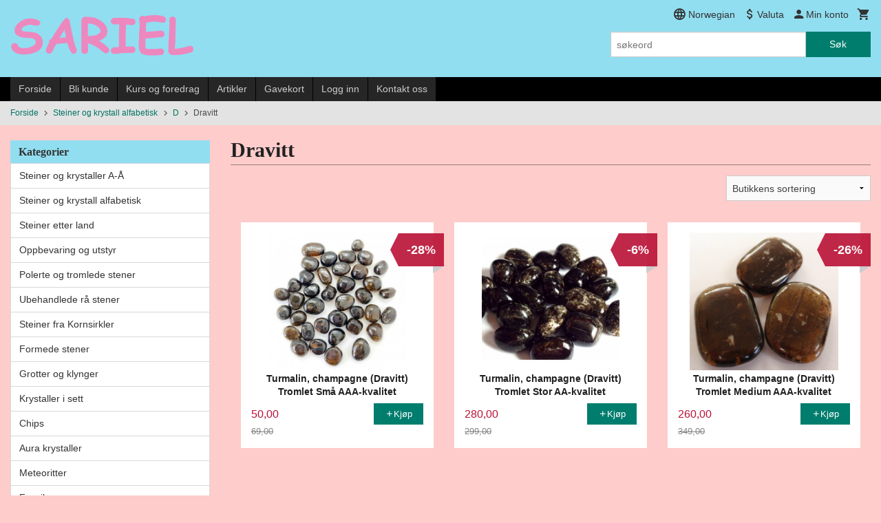

--- FILE ---
content_type: text/html
request_url: https://www.sariel.no/butikk/steiner-og-krystall-alfabetisk/d-1/dravitt
body_size: 61194
content:
<!DOCTYPE html>

<!--[if IE 7]>    <html class="lt-ie10 lt-ie9 lt-ie8 ie7 no-js flyout_menu" lang="no"> <![endif]-->
<!--[if IE 8]>    <html class="lt-ie10 lt-ie9 ie8 no-js flyout_menu" lang="no"> <![endif]-->
<!--[if IE 9]>    <html class="lt-ie10 ie9 no-js flyout_menu" lang="no"> <![endif]-->
<!--[if (gt IE 9)|!(IE)]><!--> <html class="no-js flyout_menu" lang="no"> <!--<![endif]-->

<head prefix="og: http://ogp.me/ns# fb: http://ogp.me/ns/fb# product: http://ogp.me/ns/product#">
    <meta http-equiv="Content-Type" content="text/html; charset=UTF-8">
    <meta http-equiv="X-UA-Compatible" content="IE=edge">
    
                    <title>Dravitt | Stort utvalg av alternative produkter, krystaller, interiør og smykker.</title>
        

    <meta name="description" content="Nettbutikk og fysisk butikk i Lillestrøm med 800 forskjellige krystaller og steiner, mer enn 5000 produkter, faste lave priser">

    <meta name="keywords" content="">

<meta name="csrf-token" content="LrdqUvKUl5T2WYe3ohTZ01bMZeZHzPSNKs50FVpU">    <link rel="shortcut icon" href="/favicon.ico">
            <meta property="og:image" content="https://www.sariel.no/assets/img/630/630/bilder_nettbutikk/af3a66ef623e5fea23846a6244b467ab-image.jpeg">
    <meta property="og:image:width" content="360">
    <meta property="og:image:height" content="338">


    <meta property="og:title" content="Dravitt">
<meta property="og:type" content="product.group">


    <meta property="og:description" content="Nettbutikk og fysisk butikk i Lillestrøm med 800 forskjellige krystaller og steiner, mer enn 5000 produkter, faste lave priser">

<meta property="og:url" content="https://www.sariel.no/butikk/steiner-og-krystall-alfabetisk/d-1/dravitt">
<meta property="og:site_name" content="Stort utvalg av alternative produkter, krystaller, interiør og smykker.">
<meta property="og:locale" content="nb_NO"><!-- Pioneer scripts & style -->
<meta name="viewport" content="width=device-width, initial-scale=1.0, minimum-scale=1">
<!-- Android Lollipop theme support: http://updates.html5rocks.com/2014/11/Support-for-theme-color-in-Chrome-39-for-Android -->
<meta name="theme-color" content="#017D6E">

<link href="/assets/themes/classic/css/classic.compiled.css?ver=1737390836" rel="preload" as="style">
<link href="/assets/themes/classic/css/classic.compiled.css?ver=1737390836" rel="stylesheet" type="text/css">


<script type="text/javascript" src="/assets/js/modernizr.min-dev.js"></script>
<script>
    window.FEATURES = (function() {
        var list = {"16":1,"24ai":1,"24chat":1,"24nb":1,"api":1,"barcode_order":1,"batch_process":1,"blog":1,"boxpacker":1,"criteo":1,"customer_stock_notification":1,"dhl":1,"discount":1,"discount_marketing_link":1,"dropshipping":1,"facebook_dpa":1,"facebook_product_catalog":1,"fiken":1,"frontendfaq":1,"giftcard":1,"google_analytics_4":1,"google_shopping":1,"localization":1,"logistra_return_label":1,"mailmojo":1,"mega_menu":1,"modal_cart_free_shipping_reminder":1,"modal_cart_products":1,"newsletter":1,"om2_multihandling":1,"pickuppoints":1,"pickuppoints_custom":1,"popup_module":1,"printnode":1,"product_bundles":1,"product_image_slider":1,"product_management_2":1,"product_management_2_customize_layout":1,"product_sorting":1,"reseller":1,"slider":1,"snapchat":1,"stock_reminders":1,"text":1,"thumb_attribute_connection":1,"tripletex":1,"two":1,"two_search_api":1,"update_price_on_attribute_change":1,"users":1,"vipps_express":1,"webshop":1};

        return {
            get: function(name) { return name in list; }
        };
    })();

    if (window.FEATURES.get('facebook_dpa')) {
                facebook_dpa_id = "1408423046282791";
            }

</script>

   

<!-- Global site tag (gtag.js) - Google Analytics -->
<script type="text/plain" data-category="analytics" async src="https://www.googletagmanager.com/gtag/js?id=G-82S7M9N0KV"></script>
<script type="text/plain" data-category="analytics">
  window.dataLayer = window.dataLayer || [];
  function gtag(){dataLayer.push(arguments);}
  gtag('js', new Date());

      gtag('config', 'G-DH0T6S7H6F');
    gtag('config', 'G-82S7M9N0KV', {
      theme: 'classic',
      activeCheckout: 'checkout'
  });
</script>

<script>
    class Item {
        product = {};

        constructor(product) {
            this.product = product;
        }

        #setItemVariant() {
            this.product.item_variant = Array.from(document.querySelectorAll('div.product__attribute'))
                ?.reduce((previousValue, currentValue, currentIndex, array) => {
                    let selectOptions = Array.from(currentValue.children[1].children[0].children);

                    if (!selectOptions.some(option => option.tagName === 'OPTGROUP')) {
                        let attribute = currentValue.children[0].children[0].innerHTML;
                        let value = selectOptions.find(attributeValue => attributeValue.selected).innerHTML;

                        return previousValue += `${attribute}: ${value}${array.length && currentIndex !== array.length - 1 ? ', ' : ''}`;
                    }
                }, '');
        }

        #attachEventListeners() {
            document.querySelectorAll('select.js-attribute').forEach(selector => selector.addEventListener('change', () => this.#setItemVariant()));

            const buyProductButton = document.querySelector('button.js-product__buy-button');

            if (buyProductButton) {
                buyProductButton.addEventListener('click', () => {
                    gtag('event', 'add_to_cart', {
                        currency: 'NOK',
                        value: this.product.value,
                        items: [{ ...this.product, quantity: parseInt(document.getElementById('buy_count').value) }]
                    });
                });
            }

            const buyBundleButton = document.querySelector('button.js-bundle__buy-button');

            if (buyBundleButton) {
                buyBundleButton.addEventListener('click', () => {
                    gtag('event', 'add_to_cart', {
                        currency: 'NOK',
                        value: this.product.value,
                        items: [this.product]
                    });
                });
            }

            const wishListButton = document.querySelector('.product__wishlist-button:not(.disabled)');

            if (wishListButton) {
                wishListButton.addEventListener('click', () => {
                    gtag('event', 'add_to_wishlist', {
                        currency: 'NOK',
                        value: this.product.value,
                        items: [{ ...this.product, quantity: parseInt(document.getElementById('buy_count').value) }],
                    });
                });
            }
        }

        async initialize() {
            await this.#setItemVariant();
            this.#attachEventListeners();

            gtag('event', 'view_item', {
                currency: 'NOK',
                value: this.product.value,
                items: [this.product]
            });
        }
    }
</script>
<!-- Google Analytics -->
<script type="text/plain" data-category="analytics">

    (function (i, s, o, g, r, a, m) {
        i['GoogleAnalyticsObject'] = r;
        i[r] = i[r] || function () {
            (i[r].q = i[r].q || []).push(arguments)
        }, i[r].l = 1 * new Date();
        a = s.createElement(o),
            m = s.getElementsByTagName(o)[0];
        a.async = 1;
        a.src = g;
        m.parentNode.insertBefore(a, m)
    })(window, document, 'script', '//www.google-analytics.com/analytics.js', 'ga');

        ga('create', 'UA-24343184-8', 'auto');
        
    ga('create', 'UA-24343184-8', 'auto', '24nb');

        ga('24nb.send', 'pageview');

    
        ga('send', 'pageview');

    
    
</script>

<link rel="stylesheet" href="/css/cookie_consent.css">
<script defer src="/js/cookie_consent.js"></script>
<script>
    window.dataLayer = window.dataLayer || [];
    function gtag(){dataLayer.push(arguments);}

    // Set default consent to 'denied' as a placeholder
    // Determine actual values based on your own requirements
    gtag('consent', 'default', {
        'ad_storage': 'denied',
        'ad_user_data': 'denied',
        'ad_personalization': 'denied',
        'analytics_storage': 'denied',
        'url_passthrough': 'denied'
    });

</script>

<script>

    window.addEventListener('load', function(){

        CookieConsent.run({
            cookie: {
                name: 'cookie_consent_cookie',
                domain: window.location.hostname,
                path: '/',
                expiresAfterDays: 30,
                sameSite: 'Lax'
            },
            disablePageInteraction: true,
            guiOptions: {
                consentModal: {
                    layout: 'box inline',
                    position: 'middle center',
                    equalWeightButtons: false,
                }
            },
            categories: {
                necessary: {
                    enabled: true,
                    readonly: true,
                },
                analytics: {},
                targeting: {}
            },
            language: {
                default: 'no',
                translations: {
                    no: {
                        consentModal: {
                            title: 'Vi bruker cookies!',
                            description: '<p>Vi benytter første- og tredjeparts cookies (informasjonskapsler).</p><br><br><p>Cookies bruker til: </p><br><ul style="padding-left:3px;"><li>Nødvendige funksjoner på nettsiden</li><li>Analyse og statistikk</li><li>Markedsføring som kan brukes for personlig tilpasning av annonser</li></ul><br><p>Velg “Godta alle” om du aksepterer vår bruk av cookie. Hvis du ønsker å endre på cookie-innstillingene, velg “La meg velge selv”.</p><br><p>Les mer om vår Cookie policy <a href="/side/cookies">her.</a></p>',
                            acceptAllBtn: 'Godta alle',
                            acceptNecessaryBtn: 'Godta kun nødvendige',
                            showPreferencesBtn: 'La meg velge selv',
                        },
                        preferencesModal: {
                            title: 'Innstillinger',
                            acceptAllBtn: 'Godta alle',
                            acceptNecessaryBtn: 'Godta kun nødvendige',
                            savePreferencesBtn: 'Lagre og godta innstillinger',
                            closeIconLabel: 'Lukk',
                            sections: [
                                {
                                    title: 'Bruk av cookies 📢',
                                    description: 'Vi bruker cookies for å sikre deg en optimal opplevelse i nettbutikken vår. Noen cookies er påkrevd for at nettbutikken skal fungere. Les mer om vår <a href="/side/sikkerhet_og_personvern" class="cc-link">personvernerklæring</a>.'
                                },
                                {
                                    title: 'Helt nødvendige cookies',
                                    description: 'Cookies som er helt nødvendig for at nettbutikken skal fungere. Man får ikke handlet i nettbutikken uten disse.',
                                },
                                {
                                    title: 'Cookies rundt analyse og oppsamling av statistikk',
                                    description: 'Cookie som lagrer anonym statistikk av besøkende i nettbutikken. Disse brukes av nettbutikkeier for å lære seg mer om hvem publikummet sitt er.',
                                    linkedCategory: 'analytics'
                                },
                                {
                                    title: 'Cookies rundt markedsføring og retargeting',
                                    description: 'Cookies som samler informasjon om din bruk av nettsiden slik at markedsføring kan tilpasses deg.',
                                    linkedCategory: 'targeting'
                                },
                                {
                                    title: 'Mer informasjon',
                                    description: 'Ved spørsmål om vår policy rundt cookies og dine valg, ta gjerne kontakt med oss på <a href="mailto:info@sariel.no">info@sariel.no</a>.'
                                }
                            ]
                        }
                    }
                }
            }
        });
    });
</script>

<script type="text/plain" data-category="targeting">
    window.dataLayer = window.dataLayer || [];
    function gtag(){ dataLayer.push(arguments); }
    gtag('consent', 'update', {
        'ad_storage': 'granted',
        'ad_user_data': 'granted',
        'ad_personalization': 'granted'
    });
</script>

<script type="text/plain" data-category="analytics">
    window.dataLayer = window.dataLayer || [];
    function gtag(){ dataLayer.push(arguments); }
    gtag('consent', 'update', {
        'analytics_storage': 'granted',
        'url_passthrough': 'granted'
    });
</script>

            <meta name="google-site-verification" content="HFSzJMHdyYp8d6hRLX_EgmLFv2u552bFz7sEkKfeXiI" /></head>

<body class="">

    <a href="#main-content" class="sr-only">Gå til innholdet</a>

<div id="outer-wrap">
    <div id="inner-wrap" class="content-wrapper">

                                        <header id="top" role="banner" class="header-row">
    <div id="logo-row" class="header-bg">
    <div class="row">
        <div class="small-5 medium-4 columns">
            <div id="logo" class="logo-wrapper">
    <a href="https://www.sariel.no/" class="neutral-link">

        
            <span class="vertical-pos-helper"></span><img src="/bilder_diverse/1492515045.png" alt="Nettbutikk og fysisk butikk i Lillestrøm med 800 forskjellige krystaller og steiner, mer enn 5000 produkter, faste lave priser" class="logo-img">

        
    </a>
</div>
        </div>
        <div class="small-7 medium-8 columns hide-for-print utilities">
            <div class="row">
                <div class="columns">
                    <ul class="nav--horizontal--right utils-nav" id="tools-nav">
                                                                                    <li class="utils-nav__item language-select">
                                    <form name="velg_spraak" method="post" class="setting__form" action="https://www.sariel.no/butikk/steiner-og-krystall-alfabetisk/d-1/dravitt">

    <a href="#language-show" id="language-close" class="setting__button neutral-link"><i class="icon-close"></i><span>Norwegian</span></a>
    <a href="#language-close" id="language-show" class="setting__button neutral-link"><i class="icon-language"></i><span>Norwegian</span></a>

    <div class="setting__select" id="language">
        <select name="velg_spraak" id="choose-langauge">
                            <option value="1" selected>Norwegian</option>
                            <option value="2">English</option>
                    </select>

        <input type="submit" value="Ok" class="button small primary-color-bg">
    </div>

</form>                                </li>
                                                                                        <li class="utils-nav__item currency-select">
                                    
<form name="velg_spraak" method="post" class="setting__form" action="https://www.sariel.no/butikk/steiner-og-krystall-alfabetisk/d-1/dravitt">

    <a href="#currency-show" id="currency-close" class="setting__button neutral-link"><i class="icon-close"></i><span>Valuta</span><span class="currency-name subtle hide-for-small">: NOK</span></a>
    <a href="#currency-close" id="currency-show" class="setting__button neutral-link"><i class="icon-attach-money"></i><span>Valuta</span><span class="currency-name subtle hide-for-small">: NOK</span></a>

    <div class="setting__select" id="currency">
         <select name="velg_valuta" id="choose-currency">
                            <option value="NOK" selected>
                    NOK                </option>
                            <option value="SEK">
                    SEK                </option>
                            <option value="DKK">
                    DKK                </option>
                      </select>

        <input type="submit" value="Ok" class="button small primary-color-bg">
    </div>

</form>

                                </li>
                                                                            <li class="utils-nav__item">
                            <a href="/konto" class="neutral-link setting__button">
                                <i class="icon icon-person icon-large"></i><span>Min konto</span>
                            </a>
                        </li>
                        <li class="utils-nav__item">
                            <div class="cart-and-checkout right ">
    <a href="https://www.sariel.no/kasse" class="neutral-link cart-button cart-button--empty">
        <i class="icon-shopping-cart cart-button__icon icon-large"></i><span class="cart-button__text">Handlevogn</span>
        <span class="cart-button__quantity">0</span>
        <span class="cart-button__sum">0,00</span>
        <span class="cart-button__currency">NOK</span>
    </a>

    <a href="https://www.sariel.no/kasse" class="button show-for-medium-up checkout-button call-to-action-color-bg">Kasse <i class="icon-chevron-right cart-icon icon-large"></i></a>
</div>                        </li>
                    </ul>
                </div>
            </div>
            <div class="row show-for-large-up">
                <div class="columns">
                    <div class="header__search__wrapper">
                        <form action="https://www.sariel.no/search" accept-charset="UTF-8" method="get" class="js-product-search-form" autocomplete="off">    <div class="row collapse postfix-radius">
        <div class="small-9 columns product-search">
            
<input type="text" name="q" value="" id="search-box__input" tabindex="0" maxlength="80" class="inputfelt_sokproduktmarg" placeholder="søkeord"  />
    <input type="submit" class="search-box__submit button small primary-color-bg hidden"  value="Søk"/>


    <div class="js-product-search-results product-search-results is-hidden">
        <p class="js-product-search__no-hits product-search__no-hits is-hidden">Ingen treff</p>
        <div class="js-product-search__container product-search__container is-hidden"></div>
        <p class="js-product-search__extra-hits product-search__extra-hits is-hidden">
            <a href="#" class="themed-nav">&hellip;vis flere treff (<span class="js-product-search__num-extra-hits"></span>)</a>
        </p>
    </div>
        </div>
        <div class="small-3 columns">
            <button type="submit" tabindex="0" class="button postfix js-product-search-submit primary-color-bg">Søk</button>
        </div>
    </div>
</form>                    </div>
                </div>
            </div>
        </div>
    </div>
</div></header>

<div id="about-menu-row" class="navigation-bg show-for-large-up">
    <div class="row">
        <div class="columns about-menu">
            <ul class="nav--horizontal about-menu">
                    <li class="nav__item  ">
            <a href="/" class=" neutral-link">Forside</a>
        </li>
                    <li class="nav__item  ">
            <a href="/kunde" class=" neutral-link">Bli kunde</a>
        </li>
                    <li class="nav__item  ">
            <a href="/sider/kurs-og-foredrag" class=" neutral-link">Kurs og foredrag</a>
        </li>
                    <li class="nav__item  ">
            <a href="/sider/artikler" class=" neutral-link">Artikler</a>
        </li>
                    <li class="nav__item  ">
            <a href="/gavekort" class=" neutral-link">Gavekort</a>
        </li>
                    <li class="nav__item  login_btn">
            <a href="/kunde/logginn" class="login_btn neutral-link">Logg inn</a>
        </li>
                    <li class="nav__item  login_btn is-hidden">
            <a href="/kunde/loggut" class="login_btn is-hidden neutral-link">Logg ut</a>
        </li>
                    <li class="nav__item  ">
            <a href="/side/kontakt_oss" class=" neutral-link">Kontakt oss</a>
        </li>
    </ul>        </div>
    </div>
</div>

<nav id="nav-compact" class="navigation-bg main-nav nav-compact hide-for-large-up hide-for-print">
    <div class="row">
        <div class="columns">
            <ul class="main-nav__top-level">
                <li class="left main-nav__item level-0">
                    <a id="nav-open-btn" href="#nav"><i class="icon-menu icon-large"></i> Meny</a>
                </li>
                <li class="right main-nav__item level-0">
                        <form action="https://www.sariel.no/search" accept-charset="UTF-8" method="get" class="search-box__container" autocomplete="off">        
<input type="text" name="q" value="" id="search-box__input--small" tabindex="0" maxlength="80" class="inputfelt_sokproduktmarg search-box__input" placeholder="søkeord"  />
    <input type="submit" class="search-box__submit button small primary-color-bg hidden"  value="Søk"/>

    <label for="search-box__input--small" class="search-box__label"><span class="icon-search icon-large"></span></label>
        <input type="submit" id="search-submit">
    </form>                </li>
            </ul>
        </div>
    </div>
</nav><nav id="nav" class="navigation-bg main-nav nav-offcanvas js-arrow-key-nav hide-for-print" role="navigation">
    <div class="block row">
        <div class="columns"> 
            <h2 class="block-title nav-offcanvas__title">Produkter</h2>
                        <ul id="main-menu" class="sm main-nav__list level-0" data-mer="Mer">
<li class="main-nav__item level-0"><a class="main-nav__frontpage-link" href="https://sariel.no">Forside</a></li><li class="main-nav__item parent level-0"><a href="/butikk/steiner-etter-navn" >Steiner og krystaller A-Å</a><ul class="main-nav__submenu level-1" data-mer="Mer">
<li class="main-nav__item level-1"><a href="/butikk/steiner-etter-navn/krystall-sett" >Krystall-sett</a></li><li class="main-nav__item level-1"><a href="/butikk/steiner-etter-navn/abaloneskjell" >Abaloneskjell</a></li><li class="main-nav__item level-1"><a href="/butikk/steiner-etter-navn/adamitt-1" >Adamitt</a></li><li class="main-nav__item level-1"><a href="/butikk/steiner-etter-navn/agat" >Agat</a></li><li class="main-nav__item level-1"><a href="/butikk/steiner-etter-navn/agnetiet" >Agnititt</a></li><li class="main-nav__item level-1"><a href="/butikk/steiner-etter-navn/aktinolitt" >Aktinolitt</a></li><li class="main-nav__item level-1"><a href="/butikk/steiner-etter-navn/akvalitt" >Akvalitt</a></li><li class="main-nav__item level-1"><a href="/butikk/steiner-etter-navn/akvamarin-bla-beryll" >Akvamarin / Blå beryll</a></li><li class="main-nav__item level-1"><a href="/butikk/steiner-etter-navn/alabanditt" >Alabanditt</a></li><li class="main-nav__item level-1"><a href="/butikk/steiner-etter-navn/alaskan-silkstone" >Alaskan Silkstone</a></li><li class="main-nav__item level-1"><a href="/butikk/steiner-etter-navn/alexandritt" >Alexandritt</a></li><li class="main-nav__item level-1"><a href="/butikk/steiner-etter-navn/alien-kvarts" >Alien kvarts</a></li><li class="main-nav__item level-1"><a href="/butikk/steiner-etter-navn/allanitt-1" >Allanitt</a></li><li class="main-nav__item level-1"><a href="/butikk/steiner-etter-navn/almadine-granat-1" >Almadine granat</a></li><li class="main-nav__item level-1"><a href="/butikk/steiner-etter-navn/allunitt" >Alunitt</a></li><li class="main-nav__item level-1"><a href="/butikk/steiner-etter-navn/alve-kvarts" >Alve kvarts</a></li><li class="main-nav__item level-1"><a href="/butikk/steiner-etter-navn/amazez" >Amazez</a></li><li class="main-nav__item level-1"><a href="/butikk/steiner-etter-navn/amazonitt" >Amazonitt</a></li><li class="main-nav__item level-1"><a href="/butikk/steiner-etter-navn/amblygonitt" >Amblygonitt</a></li><li class="main-nav__item level-1"><a href="/butikk/steiner-etter-navn/amegreen" >Amegreen</a></li><li class="main-nav__item level-1"><a href="/butikk/steiner-etter-navn/ametrin" >Ametrin</a></li><li class="main-nav__item parent level-1"><a href="/butikk/steiner-etter-navn/ametyst" >Ametyst</a><ul class="main-nav__submenu level-2" data-mer="Mer">
<li class="main-nav__item level-2"><a href="/butikk/steiner-etter-navn/ametyst/ametyst-biter-ra-fra-uruguay-1" >Ametyst biter rå fra Uruguay</a></li><li class="main-nav__item level-2"><a href="/butikk/steiner-etter-navn/ametyst/ametyst-cut-base-staende-geode" >Ametyst Cut Base stående geode</a></li><li class="main-nav__item level-2"><a href="/butikk/steiner-etter-navn/ametyst/ametyst-trommel-og-rastein" >Ametyst trommel og råstein</a></li><li class="main-nav__item level-2"><a href="/butikk/steiner-etter-navn/ametyst/andre-ametyst-produkter" >Andre Ametyst produkter</a></li></ul>
</li><li class="main-nav__item level-1"><a href="/butikk/steiner-etter-navn/ametyst-rosa-1" >Ametyst, rosa</a></li><li class="main-nav__item level-1"><a href="/butikk/steiner-etter-navn/amfibolitt-1" >Amfibolitt</a></li><li class="main-nav__item level-1"><a href="/butikk/steiner-etter-navn/ammolitt-1" >Ammolitt</a></li><li class="main-nav__item level-1"><a href="/butikk/steiner-etter-navn/anandalitt-1" >Anandalitt</a></li><li class="main-nav__item level-1"><a href="/butikk/steiner-etter-navn/ancestralitt" >Ancestralitt</a></li><li class="main-nav__item level-1"><a href="/butikk/steiner-etter-navn/anatas-parisitt-1" >Anatas Parisitt</a></li><li class="main-nav__item level-1"><a href="/butikk/steiner-etter-navn/andalusitt" >Andalusitt</a></li><li class="main-nav__item level-1"><a href="/butikk/steiner-etter-navn/angelinitt" >Angelinitt</a></li><li class="main-nav__item level-1"><a href="/butikk/steiner-etter-navn/angelitt-anhydritt" >Angelitt</a></li><li class="main-nav__item level-1"><a href="/butikk/steiner-etter-navn/anhydritt-1" >Anhydritt</a></li><li class="main-nav__item level-1"><a href="/butikk/steiner-etter-navn/anthofylitt" >Anthofylitt</a></li><li class="main-nav__item level-1"><a href="/butikk/steiner-etter-navn/antigoritt" >Antigoritt</a></li><li class="main-nav__item level-1"><a href="/butikk/steiner-etter-navn/apache-trail-1" >Apache Trail</a></li><li class="main-nav__item level-1"><a href="/butikk/steiner-etter-navn/apache-tarer" >Apache tårer</a></li><li class="main-nav__item level-1"><a href="/butikk/steiner-etter-navn/apatitt" >Apatitt</a></li><li class="main-nav__item level-1"><a href="/butikk/steiner-etter-navn/apophyllitt" >Apophyllitt</a></li><li class="main-nav__item level-1"><a href="/butikk/steiner-etter-navn/aragonitt" >Aragonitt</a></li><li class="main-nav__item level-1"><a href="/butikk/steiner-etter-navn/arfvedsonitt-1" >Arfvedsonitt</a></li><li class="main-nav__item level-1"><a href="/butikk/steiner-etter-navn/arsenopyritt" >Arsenopyritt</a></li><li class="main-nav__item level-1"><a href="/butikk/steiner-etter-navn/astrofyllitt" >Astrofyllitt</a></li><li class="main-nav__item level-1"><a href="/butikk/steiner-etter-navn/ataxitt" >Ataxitt</a></li><li class="main-nav__item level-1"><a href="/butikk/steiner-etter-navn/atlantisitt-stichtitt" >Atlantisitt (Stichtitt)</a></li><li class="main-nav__item level-1"><a href="/butikk/steiner-etter-navn/aura-quartz" >Aura Quartz</a></li><li class="main-nav__item level-1"><a href="/butikk/steiner-etter-navn/austinitt" >Austinitt</a></li><li class="main-nav__item level-1"><a href="/butikk/steiner-etter-navn/aventurin" >Aventurin</a></li><li class="main-nav__item level-1"><a href="/butikk/steiner-etter-navn/axinitt" >Axinitt</a></li><li class="main-nav__item level-1"><a href="/butikk/steiner-etter-navn/azeztulitt" >Azeztulitt</a></li><li class="main-nav__item level-1"><a href="/butikk/steiner-etter-navn/azuritt" >Azuritt</a></li><li class="main-nav__item level-1"><a href="/butikk/steiner-etter-navn/baddeleyitt" >Baddeleyitt</a></li><li class="main-nav__item level-1"><a href="/butikk/steiner-etter-navn/barytt" >Barytt</a></li><li class="main-nav__item level-1"><a href="/butikk/steiner-etter-navn/basalt-1" >Basalt</a></li><li class="main-nav__item level-1"><a href="/butikk/steiner-etter-navn/bastnasitt" >Bastnasitt</a></li><li class="main-nav__item level-1"><a href="/butikk/steiner-etter-navn/bergkrystall" >Bergkrystall</a></li><li class="main-nav__item level-1"><a href="/butikk/steiner-etter-navn/bertrandite" >Bertranditt</a></li><li class="main-nav__item level-1"><a href="/butikk/steiner-etter-navn/beryll-gyllen" >Beryll</a></li><li class="main-nav__item level-1"><a href="/butikk/steiner-etter-navn/beta-kvarts" >Beta kvarts</a></li><li class="main-nav__item level-1"><a href="/butikk/steiner-etter-navn/biotitt-1" >Biotitt</a></li><li class="main-nav__item level-1"><a href="/butikk/steiner-etter-navn/bismutinitt" >Bismutinitt</a></li><li class="main-nav__item level-1"><a href="/butikk/steiner-etter-navn/bixbitt-rod-beryll" >Bixbitt / Rød Beryll</a></li><li class="main-nav__item level-1"><a href="/butikk/steiner-etter-navn/bixbyitt" >Bixbyitt</a></li><li class="main-nav__item level-1"><a href="/butikk/steiner-etter-navn/blodstein" >Blodstein</a></li><li class="main-nav__item level-1"><a href="/butikk/steiner-etter-navn/blue-rose-kvarts" >Blue Rose Kvarts</a></li><li class="main-nav__item level-1"><a href="/butikk/steiner-etter-navn/boji" >Boji</a></li><li class="main-nav__item level-1"><a href="/butikk/steiner-etter-navn/bolivianitt" >Bolivianitt</a></li><li class="main-nav__item level-1"><a href="/butikk/steiner-etter-navn/bornitt" >Bornitt</a></li><li class="main-nav__item level-1"><a href="/butikk/steiner-etter-navn/boulangeritt" >Boulangeritt</a></li><li class="main-nav__item level-1"><a href="/butikk/steiner-etter-navn/bowenitt" >Bowenitt</a></li><li class="main-nav__item level-1"><a href="/butikk/steiner-etter-navn/brasilianitt" >Brasilianitt</a></li><li class="main-nav__item level-1"><a href="/butikk/steiner-etter-navn/brochantitt" >Brochantitt</a></li><li class="main-nav__item level-1"><a href="/butikk/steiner-etter-navn/bronzitt-enstatitt" >Bronzitt (Enstatitt)</a></li><li class="main-nav__item level-1"><a href="/butikk/steiner-etter-navn/brookitt" >Brookitt</a></li><li class="main-nav__item level-1"><a href="/butikk/steiner-etter-navn/brucitt" >Brucitt</a></li><li class="main-nav__item level-1"><a href="/butikk/steiner-etter-navn/buddstone-1" >Buddstone</a></li><li class="main-nav__item level-1"><a href="/butikk/steiner-etter-navn/bumble-bee-2" >Bumble Bee</a></li><li class="main-nav__item level-1"><a href="/butikk/steiner-etter-navn/burmitt-amber-rav" >Burmitt Amber (Rav)</a></li><li class="main-nav__item level-1"><a href="/butikk/steiner-etter-navn/bustamitt" >Bustamitt</a></li><li class="main-nav__item level-1"><a href="/butikk/steiner-etter-navn/bytownitt" >Bytownitt</a></li><li class="main-nav__item level-1"><a href="/butikk/steiner-etter-navn/cacoxenitt-melody-stone" >Cacoxenitt (Melody Stone)</a></li><li class="main-nav__item level-1"><a href="/butikk/steiner-etter-navn/cancrinitt-2" >Cancrinitt</a></li><li class="main-nav__item level-1"><a href="/butikk/steiner-etter-navn/cassiteritt" >Cassiteritt</a></li><li class="main-nav__item level-1"><a href="/butikk/steiner-etter-navn/catacloizitt" >Catacloizitt</a></li><li class="main-nav__item level-1"><a href="/butikk/steiner-etter-navn/catlinitt-1" >Catlinitt</a></li><li class="main-nav__item level-1"><a href="/butikk/steiner-etter-navn/cat-s-eye" >Cat's eye</a></li><li class="main-nav__item level-1"><a href="/butikk/steiner-etter-navn/cavansitt" >Cavansitt</a></li><li class="main-nav__item level-1"><a href="/butikk/steiner-etter-navn/celestin" >Celestin</a></li><li class="main-nav__item level-1"><a href="/butikk/steiner-etter-navn/celestobaritt" >Celestobaritt</a></li><li class="main-nav__item level-1"><a href="/butikk/steiner-etter-navn/cerussitt" >Cerussitt</a></li><li class="main-nav__item level-1"><a href="/butikk/steiner-etter-navn/chabazitt" >Chabazitt</a></li><li class="main-nav__item level-1"><a href="/butikk/steiner-etter-navn/chalcanthitt" >Chalcanthitt</a></li><li class="main-nav__item level-1"><a href="/butikk/steiner-etter-navn/chalcophanit" >Chalcophanitt</a></li><li class="main-nav__item level-1"><a href="/butikk/steiner-etter-navn/chalcositt" >Chalkositt</a></li><li class="main-nav__item level-1"><a href="/butikk/steiner-etter-navn/charoitt" >Charoitt</a></li><li class="main-nav__item level-1"><a href="/butikk/steiner-etter-navn/cherry-kvarts" >Cherry kvarts</a></li><li class="main-nav__item level-1"><a href="/butikk/steiner-etter-navn/chert-1" >Chert</a></li><li class="main-nav__item level-1"><a href="/butikk/steiner-etter-navn/chiastolitt" >Chiastolitt</a></li><li class="main-nav__item level-1"><a href="/butikk/steiner-etter-navn/chicken-blood-stone" >Chicken Blood Stone</a></li><li class="main-nav__item level-1"><a href="/butikk/steiner-etter-navn/chondroditt-1" >Chondroditt</a></li><li class="main-nav__item level-1"><a href="/butikk/steiner-etter-navn/chytha-1" >Chytha</a></li><li class="main-nav__item level-1"><a href="/butikk/steiner-etter-navn/cinnabritt" >Cinnabritt</a></li><li class="main-nav__item level-1"><a href="/butikk/steiner-etter-navn/cintamani-1" >Cintamani</a></li><li class="main-nav__item level-1"><a href="/butikk/steiner-etter-navn/citrin" >Citrin</a></li><li class="main-nav__item level-1"><a href="/butikk/steiner-etter-navn/cleavelanditt" >Cleavelanditt</a></li><li class="main-nav__item level-1"><a href="/butikk/steiner-etter-navn/clintonitt" >Clintonitt</a></li><li class="main-nav__item level-1"><a href="/butikk/steiner-etter-navn/cobblestone" >Cobblestone</a></li><li class="main-nav__item level-1"><a href="/butikk/steiner-etter-navn/coltan" >Coltan</a></li><li class="main-nav__item level-1"><a href="/butikk/steiner-etter-navn/conichalcitt-1" >Conichalcitt</a></li><li class="main-nav__item level-1"><a href="/butikk/steiner-etter-navn/copal-rav" >Copal (Rav)</a></li><li class="main-nav__item level-1"><a href="/butikk/steiner-etter-navn/copiapitt" >Copiapitt</a></li><li class="main-nav__item level-1"><a href="/butikk/steiner-etter-navn/coprolitt" >Coprolitt</a></li><li class="main-nav__item level-1"><a href="/butikk/steiner-etter-navn/cotham-marble" >Cotham Marble</a></li><li class="main-nav__item level-1"><a href="/butikk/steiner-etter-navn/covelitt-covelin" >Covelitt (Covelin)</a></li><li class="main-nav__item level-1"><a href="/butikk/steiner-etter-navn/cradle-of-human-kind" >Cradle of Human Kind</a></li><li class="main-nav__item level-1"><a href="/butikk/steiner-etter-navn/creeditt-1" >Creeditt</a></li><li class="main-nav__item level-1"><a href="/butikk/steiner-etter-navn/crinoid" >Crinoid</a></li><li class="main-nav__item level-1"><a href="/butikk/steiner-etter-navn/cristobalitt" >Cristobalitt</a></li><li class="main-nav__item level-1"><a href="/butikk/steiner-etter-navn/crocoitt-1" >Crocoitt</a></li><li class="main-nav__item level-1"><a href="/butikk/steiner-etter-navn/crop-circle-stone" >Crop Circle Stone</a></li><li class="main-nav__item level-1"><a href="/butikk/steiner-etter-navn/cummingtonitt" >Cummingtonitt</a></li><li class="main-nav__item level-1"><a href="/butikk/steiner-etter-navn/cupritt" >Cupritt</a></li><li class="main-nav__item level-1"><a href="/butikk/steiner-etter-navn/danburitt" >Danburitt</a></li><li class="main-nav__item level-1"><a href="/butikk/steiner-etter-navn/darwin-glass" >Darwin Glass</a></li><li class="main-nav__item level-1"><a href="/butikk/steiner-etter-navn/diamant" >Diamant</a></li><li class="main-nav__item level-1"><a href="/butikk/steiner-etter-navn/dianitt" >Dianitt</a></li><li class="main-nav__item level-1"><a href="/butikk/steiner-etter-navn/dioptas" >Dioptas</a></li><li class="main-nav__item level-1"><a href="/butikk/steiner-etter-navn/dolomitt" >Dolomitt</a></li><li class="main-nav__item level-1"><a href="/butikk/steiner-etter-navn/dr-liesegang-stein" >Dr. Liesegang stein</a></li><li class="main-nav__item level-1"><a href="/butikk/steiner-etter-navn/dragon-stone" >Dragon Stone</a></li><li class="main-nav__item level-1"><a href="/butikk/steiner-etter-navn/dumortieritt" >Dumortieritt</a></li><li class="main-nav__item level-1"><a href="/butikk/steiner-etter-navn/eilat-stone" >Eilat Stone</a></li><li class="main-nav__item level-1"><a href="/butikk/steiner-etter-navn/eklogitt" >Eklogitt</a></li><li class="main-nav__item level-1"><a href="/butikk/steiner-etter-navn/epidot" >Epidot</a></li><li class="main-nav__item level-1"><a href="/butikk/steiner-etter-navn/erythritt" >Erythritt</a></li><li class="main-nav__item level-1"><a href="/butikk/steiner-etter-navn/eudialytt" >Eudialytt</a></li><li class="main-nav__item level-1"><a href="/butikk/steiner-etter-navn/fantomkvarts" >Fantomkvarts</a></li><li class="main-nav__item level-1"><a href="/butikk/steiner-etter-navn/feltspat-1" >Feltspat</a></li><li class="main-nav__item level-1"><a href="/butikk/steiner-etter-navn/fenakitt" >Fenakitt</a></li><li class="main-nav__item level-1"><a href="/butikk/steiner-etter-navn/fergusonitt" >Fergusonitt</a></li><li class="main-nav__item level-1"><a href="/butikk/steiner-etter-navn/ferskenkvarts" >Ferskenkvarts</a></li><li class="main-nav__item level-1"><a href="/butikk/steiner-etter-navn/fibrolitt" >Fibrolitt</a></li><li class="main-nav__item level-1"><a href="/butikk/steiner-etter-navn/flint" >Flint</a></li><li class="main-nav__item level-1"><a href="/butikk/steiner-etter-navn/fluoritt" >Fluoritt</a></li><li class="main-nav__item level-1"><a href="/butikk/steiner-etter-navn/forsteinet-tre" >Forsteinet tre</a></li><li class="main-nav__item level-1"><a href="/butikk/steiner-etter-navn/forsteritt" >Forsteritt</a></li><li class="main-nav__item level-1"><a href="/butikk/steiner-etter-navn/fosfosideritt" >Fosfosideritt</a></li><li class="main-nav__item level-1"><a href="/butikk/steiner-etter-navn/fossiler-2" >Fossiler</a></li><li class="main-nav__item level-1"><a href="/butikk/steiner-etter-navn/franklinitt" >Franklinitt</a></li><li class="main-nav__item level-1"><a href="/butikk/steiner-etter-navn/fuchsitt" >Fuchsitt</a></li><li class="main-nav__item level-1"><a href="/butikk/steiner-etter-navn/fulguritt-1" >Fulguritt</a></li><li class="main-nav__item level-1"><a href="/butikk/steiner-etter-navn/galaxitt" >Galaxitt</a></li><li class="main-nav__item level-1"><a href="/butikk/steiner-etter-navn/galenitt" >Galenitt</a></li><li class="main-nav__item level-1"><a href="/butikk/steiner-etter-navn/garnieritt-1" >Garnieritt</a></li><li class="main-nav__item level-1"><a href="/butikk/steiner-etter-navn/gem-silica-1" >Gem Silica</a></li><li class="main-nav__item level-1"><a href="/butikk/steiner-etter-navn/genthelvitt" >Genthelvitt</a></li><li class="main-nav__item level-1"><a href="/butikk/steiner-etter-navn/girasol-1" >Girasol</a></li><li class="main-nav__item level-1"><a href="/butikk/steiner-etter-navn/glacier-glass-1" >Glacier Glass</a></li><li class="main-nav__item level-1"><a href="/butikk/steiner-etter-navn/golden-healer-limonitt" >Golden Healer (Limonitt)</a></li><li class="main-nav__item level-1"><a href="/butikk/steiner-etter-navn/goshenitt" >Goshenitt</a></li><li class="main-nav__item level-1"><a href="/butikk/steiner-etter-navn/granat-gronn" >Granat, grønn</a></li><li class="main-nav__item level-1"><a href="/butikk/steiner-etter-navn/granat-rod" >Granat, rød</a></li><li class="main-nav__item level-1"><a href="/butikk/steiner-etter-navn/granat-i-limestone-1" >Granat i Limestone</a></li><li class="main-nav__item level-1"><a href="/butikk/steiner-etter-navn/grandidieritt" >Grandidieritt</a></li><li class="main-nav__item level-1"><a href="/butikk/steiner-etter-navn/granitt-1" >Granitt</a></li><li class="main-nav__item level-1"><a href="/butikk/steiner-etter-navn/grass-flower-stone-1" >Grass Flower Stone</a></li><li class="main-nav__item level-1"><a href="/butikk/steiner-etter-navn/grossular-granat" >Grossular / Granat</a></li><li class="main-nav__item level-1"><a href="/butikk/steiner-etter-navn/gronlanditt" >Grønlanditt</a></li><li class="main-nav__item level-1"><a href="/butikk/steiner-etter-navn/guardianitt" >Guardianitt</a></li><li class="main-nav__item level-1"><a href="/butikk/steiner-etter-navn/guinea-fowl" >Guinea Fowl</a></li><li class="main-nav__item level-1"><a href="/butikk/steiner-etter-navn/gullmalm" >Gullmalm</a></li><li class="main-nav__item level-1"><a href="/butikk/steiner-etter-navn/hackmanitt" >Hackmanitt</a></li><li class="main-nav__item level-1"><a href="/butikk/steiner-etter-navn/halitt" >Halitt</a></li><li class="main-nav__item level-1"><a href="/butikk/steiner-etter-navn/hambergitt" >Hambergitt</a></li><li class="main-nav__item level-1"><a href="/butikk/steiner-etter-navn/hanksitt-1" >Hanksitt</a></li><li class="main-nav__item level-1"><a href="/butikk/steiner-etter-navn/hardystonitt" >Hardystonitt</a></li><li class="main-nav__item level-1"><a href="/butikk/steiner-etter-navn/hawk-eye-tigeroye-gra" >Hawk eye (Tigerøye grå)</a></li><li class="main-nav__item level-1"><a href="/butikk/steiner-etter-navn/healeritt" >Healeritt</a></li><li class="main-nav__item level-1"><a href="/butikk/steiner-etter-navn/healers-gold" >Healers Gold</a></li><li class="main-nav__item level-1"><a href="/butikk/steiner-etter-navn/heliodor-gul-beryll" >Heliodor / Gul Beryll</a></li><li class="main-nav__item level-1"><a href="/butikk/steiner-etter-navn/hematitt" >Hematitt</a></li><li class="main-nav__item level-1"><a href="/butikk/steiner-etter-navn/hematittkvarts-1" >Hematittkvarts</a></li><li class="main-nav__item level-1"><a href="/butikk/steiner-etter-navn/hemimorfitt" >Hemimorfitt</a></li><li class="main-nav__item level-1"><a href="/butikk/steiner-etter-navn/herderitt" >Herderitt</a></li><li class="main-nav__item level-1"><a href="/butikk/steiner-etter-navn/herkimer-diamant" >Herkimer Diamant</a></li><li class="main-nav__item level-1"><a href="/butikk/steiner-etter-navn/hessonitt" >Hessonitt</a></li><li class="main-nav__item level-1"><a href="/butikk/steiner-etter-navn/heulanditt" >Heulanditt</a></li><li class="main-nav__item level-1"><a href="/butikk/steiner-etter-navn/hickoryitt" >Hickoryitt</a></li><li class="main-nav__item level-1"><a href="/butikk/steiner-etter-navn/hibonitt" >Hibonitt</a></li><li class="main-nav__item level-1"><a href="/butikk/steiner-etter-navn/hiddenitt" >Hiddenitt</a></li><li class="main-nav__item level-1"><a href="/butikk/steiner-etter-navn/howlitt" >Howlitt</a></li><li class="main-nav__item level-1"><a href="/butikk/steiner-etter-navn/hyalitt-opal" >Hyalitt opal</a></li><li class="main-nav__item level-1"><a href="/butikk/steiner-etter-navn/hydrosinkitt" >Hydrosinkitt</a></li><li class="main-nav__item level-1"><a href="/butikk/steiner-etter-navn/hypersthen" >Hypersthen</a></li><li class="main-nav__item level-1"><a href="/butikk/steiner-etter-navn/ilvaitt" >Ilvaitt</a></li><li class="main-nav__item level-1"><a href="/butikk/steiner-etter-navn/impaktitt" >Impaktitt</a></li><li class="main-nav__item level-1"><a href="/butikk/steiner-etter-navn/inesitt" >Inesitt</a></li><li class="main-nav__item level-1"><a href="/butikk/steiner-etter-navn/infinite-stone-1" >Infinite Stone</a></li><li class="main-nav__item level-1"><a href="/butikk/steiner-etter-navn/iolitt" >Iolitt</a></li><li class="main-nav__item level-1"><a href="/butikk/steiner-etter-navn/isua-stone" >Isua Stone</a></li><li class="main-nav__item level-1"><a href="/butikk/steiner-etter-navn/jade" >Jade</a></li><li class="main-nav__item level-1"><a href="/butikk/steiner-etter-navn/jadeitt" >Jadeitt</a></li><li class="main-nav__item level-1"><a href="/butikk/steiner-etter-navn/jaspilitt" >Jaspilitt</a></li><li class="main-nav__item level-1"><a href="/butikk/steiner-etter-navn/jaspisjasper" >Jaspis/Jasper</a></li><li class="main-nav__item level-1"><a href="/butikk/steiner-etter-navn/jet" >Jet</a></li><li class="main-nav__item level-1"><a href="/butikk/steiner-etter-navn/jeremejevitt-1" >Jeremejevitt</a></li><li class="main-nav__item level-1"><a href="/butikk/steiner-etter-navn/johachidolitt" >Johachidolitt</a></li><li class="main-nav__item level-1"><a href="/butikk/steiner-etter-navn/john-of-god-casa-krystall" >John of God Casa krystall</a></li><li class="main-nav__item level-1"><a href="/butikk/steiner-etter-navn/jordbaer-kvarts" >Jordbær kvarts</a></li><li class="main-nav__item level-1"><a href="/butikk/steiner-etter-navn/k2-afghanitt-1" >K2 (Afghanitt)</a></li><li class="main-nav__item level-1"><a href="/butikk/steiner-etter-navn/karbon-silicon" >Karbon silicon</a></li><li class="main-nav__item level-1"><a href="/butikk/steiner-etter-navn/kalkoolitt" >Kalkoolitt</a></li><li class="main-nav__item level-1"><a href="/butikk/steiner-etter-navn/kalkopyritt" >Kalkopyritt</a></li><li class="main-nav__item level-1"><a href="/butikk/steiner-etter-navn/kalsedon" >Kalsedon</a></li><li class="main-nav__item level-1"><a href="/butikk/steiner-etter-navn/kalsilitt" >Kalsilitt</a></li><li class="main-nav__item level-1"><a href="/butikk/steiner-etter-navn/kalsitt" >Kalsitt</a></li><li class="main-nav__item level-1"><a href="/butikk/steiner-etter-navn/kammeritt-1" >Kammeritt</a></li><li class="main-nav__item level-1"><a href="/butikk/steiner-etter-navn/karneol" >Karneol</a></li><li class="main-nav__item level-1"><a href="/butikk/steiner-etter-navn/kesteritt" >Kesteritt</a></li><li class="main-nav__item level-1"><a href="/butikk/steiner-etter-navn/kimberlitt" >Kimberlitt</a></li><li class="main-nav__item level-1"><a href="/butikk/steiner-etter-navn/kleberstein" >Kleberstein</a></li><li class="main-nav__item level-1"><a href="/butikk/steiner-etter-navn/klinoptilolitt" >Klinoptilolitt</a></li><li class="main-nav__item level-1"><a href="/butikk/steiner-etter-navn/clinozoisitt" >Klinozoisitt</a></li><li class="main-nav__item level-1"><a href="/butikk/steiner-etter-navn/kloritt" >Kloritt</a></li><li class="main-nav__item level-1"><a href="/butikk/steiner-etter-navn/konglomerat-1" >Konglomerat</a></li><li class="main-nav__item level-1"><a href="/butikk/steiner-etter-navn/koraler" >Koraler</a></li><li class="main-nav__item level-1"><a href="/butikk/steiner-etter-navn/kornerupin" >Kornerupin</a></li><li class="main-nav__item level-1"><a href="/butikk/steiner-etter-navn/korund" >Korund</a></li><li class="main-nav__item level-1"><a href="/butikk/steiner-etter-navn/kromdiopsid" >Kromdiopsid</a></li><li class="main-nav__item level-1"><a href="/butikk/steiner-etter-navn/kromitt" >Kromitt</a></li><li class="main-nav__item level-1"><a href="/butikk/steiner-etter-navn/kromkvartsitt-1" >Kromkvartsitt</a></li><li class="main-nav__item level-1"><a href="/butikk/steiner-etter-navn/kryolitt" >Kryolitt</a></li><li class="main-nav__item level-1"><a href="/butikk/steiner-etter-navn/krysantemum-stein" >Krysantemum stein</a></li><li class="main-nav__item level-1"><a href="/butikk/steiner-etter-navn/krysoberyll" >Krysoberyll</a></li><li class="main-nav__item level-1"><a href="/butikk/steiner-etter-navn/krysokoll" >Krysokoll</a></li><li class="main-nav__item level-1"><a href="/butikk/steiner-etter-navn/krysopal" >Krysopal</a></li><li class="main-nav__item level-1"><a href="/butikk/steiner-etter-navn/krysopras" >Krysopras</a></li><li class="main-nav__item level-1"><a href="/butikk/steiner-etter-navn/krysotil" >Krysotil</a></li><li class="main-nav__item level-1"><a href="/butikk/steiner-etter-navn/kunzitt" >Kunzitt</a></li><li class="main-nav__item level-1"><a href="/butikk/steiner-etter-navn/kvarts" >Kvarts</a></li><li class="main-nav__item level-1"><a href="/butikk/steiner-etter-navn/kvarts-med-kalkopyritt-1" >Kvarts med Kalkopyritt</a></li><li class="main-nav__item level-1"><a href="/butikk/steiner-etter-navn/kvartsitt-1" >Kvartsitt</a></li><li class="main-nav__item level-1"><a href="/butikk/steiner-etter-navn/kyanitt" >Kyanitt</a></li><li class="main-nav__item level-1"><a href="/butikk/steiner-etter-navn/kyanitt-med-rubin" >Kyanitt med Rubin</a></li><li class="main-nav__item level-1"><a href="/butikk/steiner-etter-navn/labradoritt" >Labradoritt</a></li><li class="main-nav__item level-1"><a href="/butikk/steiner-etter-navn/lamprofyllitt" >Lamprofyllitt</a></li><li class="main-nav__item level-1"><a href="/butikk/steiner-etter-navn/lapis-lazuli" >Lapis Lazuli</a></li><li class="main-nav__item level-1"><a href="/butikk/steiner-etter-navn/larimar" >Larimar</a></li><li class="main-nav__item level-1"><a href="/butikk/steiner-etter-navn/larvikitt" >Larvikitt</a></li><li class="main-nav__item level-1"><a href="/butikk/steiner-etter-navn/laserkvarts-1" >Laserkvarts</a></li><li class="main-nav__item level-1"><a href="/butikk/steiner-etter-navn/lava" >Lava</a></li><li class="main-nav__item level-1"><a href="/butikk/steiner-etter-navn/lavendelkvarts" >Lavendelkvarts</a></li><li class="main-nav__item level-1"><a href="/butikk/steiner-etter-navn/lazulitt" >Lazulitt</a></li><li class="main-nav__item level-1"><a href="/butikk/steiner-etter-navn/lemuriansk-krystall" >Lemuria krystall</a></li><li class="main-nav__item level-1"><a href="/butikk/steiner-etter-navn/lepidolitt" >Lepidolitt</a></li><li class="main-nav__item level-1"><a href="/butikk/steiner-etter-navn/leucititt" >Leucititt</a></li><li class="main-nav__item level-1"><a href="/butikk/steiner-etter-navn/libyan-desert-glass" >Libyan Desert Glass</a></li><li class="main-nav__item level-1"><a href="/butikk/steiner-etter-navn/limnokvartsitt" >Limnokvartsitt</a></li><li class="main-nav__item level-1"><a href="/butikk/steiner-etter-navn/limonitt" >Limonitt</a></li><li class="main-nav__item level-1"><a href="/butikk/steiner-etter-navn/linaritt-1" >Linaritt</a></li><li class="main-nav__item level-1"><a href="/butikk/steiner-etter-navn/lionskin" >Lionskin</a></li><li class="main-nav__item level-1"><a href="/butikk/steiner-etter-navn/lithiophilitt" >Lithiophilitt</a></li><li class="main-nav__item level-1"><a href="/butikk/steiner-etter-navn/lithiumkvarts" >Lithiumkvarts</a></li><li class="main-nav__item level-1"><a href="/butikk/steiner-etter-navn/lithomanitt" >Lithomanitt</a></li><li class="main-nav__item level-1"><a href="/butikk/steiner-etter-navn/lizarditt-norsk-jade" >Lizarditt (Norsk Jade)</a></li><li class="main-nav__item level-1"><a href="/butikk/steiner-etter-navn/lodolitt-1" >Lodolitt</a></li><li class="main-nav__item level-1"><a href="/butikk/steiner-etter-navn/londonitt" >Londonitt</a></li><li class="main-nav__item level-1"><a href="/butikk/steiner-etter-navn/luna-rose" >Luna rose</a></li><li class="main-nav__item level-1"><a href="/butikk/steiner-etter-navn/luxullianitt-1" >Luxullianitt</a></li><li class="main-nav__item level-1"><a href="/butikk/steiner-etter-navn/lollingitt" >Løllingitt</a></li><li class="main-nav__item level-1"><a href="/butikk/steiner-etter-navn/machu-picchu-stone-1" >Machu Picchu Stone</a></li><li class="main-nav__item level-1"><a href="/butikk/steiner-etter-navn/magnesitt" >Magnesitt</a></li><li class="main-nav__item level-1"><a href="/butikk/steiner-etter-navn/magnetitt" >Magnetitt</a></li><li class="main-nav__item level-1"><a href="/butikk/steiner-etter-navn/malakolla" >Malakolla</a></li><li class="main-nav__item level-1"><a href="/butikk/steiner-etter-navn/malakitt" >Malakitt</a></li><li class="main-nav__item level-1"><a href="/butikk/steiner-etter-navn/mandarinkvarts" >Mandarinkvarts</a></li><li class="main-nav__item level-1"><a href="/butikk/steiner-etter-navn/manganitt" >Mangan/Manganitt</a></li><li class="main-nav__item level-1"><a href="/butikk/steiner-etter-navn/mano-de-lion-skjell" >Mano de Lion skjell</a></li><li class="main-nav__item level-1"><a href="/butikk/steiner-etter-navn/marcasitt" >Marcasitt</a></li><li class="main-nav__item level-1"><a href="/butikk/steiner-etter-navn/margaritt" >Margaritt</a></li><li class="main-nav__item level-1"><a href="/butikk/steiner-etter-navn/marialitt" >Marialitt</a></li><li class="main-nav__item level-1"><a href="/butikk/steiner-etter-navn/marmor" >Marmor</a></li><li class="main-nav__item level-1"><a href="/butikk/steiner-etter-navn/menalitt-1" >Menalitt</a></li><li class="main-nav__item level-1"><a href="/butikk/steiner-etter-navn/merlinitt-1" >Merlinitt</a></li><li class="main-nav__item level-1"><a href="/butikk/steiner-etter-navn/metaller-grunnstoff" >Metaller - Grunnstoff</a></li><li class="main-nav__item level-1"><a href="/butikk/steiner-etter-navn/metamorf-kvarts" >Metamorf kvarts</a></li><li class="main-nav__item level-1"><a href="/butikk/steiner-etter-navn/meteoritt" >Meteoritt</a></li><li class="main-nav__item level-1"><a href="/butikk/steiner-etter-navn/mica" >Mica</a></li><li class="main-nav__item level-1"><a href="/butikk/steiner-etter-navn/microline-1" >Microcline</a></li><li class="main-nav__item level-1"><a href="/butikk/steiner-etter-navn/mimetitt" >Mimetitt</a></li><li class="main-nav__item level-1"><a href="/butikk/steiner-etter-navn/minetisitt" >Minetisitt</a></li><li class="main-nav__item level-1"><a href="/butikk/steiner-etter-navn/mix-blandingspose-tromlet-1" >Mix blandingspose tromlet</a></li><li class="main-nav__item level-1"><a href="/butikk/steiner-etter-navn/moldavitt" >Moldavitt</a></li><li class="main-nav__item level-1"><a href="/butikk/steiner-etter-navn/montebrasitt-1" >Montebrasitt</a></li><li class="main-nav__item level-1"><a href="/butikk/steiner-etter-navn/morado-opal" >Morado Opal</a></li><li class="main-nav__item level-1"><a href="/butikk/steiner-etter-navn/morganitt-rosa-beryll" >Morganitt / Rosa Beryll</a></li><li class="main-nav__item level-1"><a href="/butikk/steiner-etter-navn/mother-of-pearl-1" >Mother of Pearl</a></li><li class="main-nav__item level-1"><a href="/butikk/steiner-etter-navn/mottramitt" >Mottramitt</a></li><li class="main-nav__item level-1"><a href="/butikk/steiner-etter-navn/mtorolitt" >Mtorolitt</a></li><li class="main-nav__item level-1"><a href="/butikk/steiner-etter-navn/muscovitt-1" >Muscovitt</a></li><li class="main-nav__item level-1"><a href="/butikk/steiner-etter-navn/muslinger" >Muslinger</a></li><li class="main-nav__item level-1"><a href="/butikk/steiner-etter-navn/muslingkalk" >Muslingkalk</a></li><li class="main-nav__item level-1"><a href="/butikk/steiner-etter-navn/manestein" >Månestein</a></li><li class="main-nav__item level-1"><a href="/butikk/steiner-etter-navn/natrolitt" >Natrolitt</a></li><li class="main-nav__item level-1"><a href="/butikk/steiner-etter-navn/nature-s-paint-brush" >Nature's Paint Brush</a></li><li class="main-nav__item level-1"><a href="/butikk/steiner-etter-navn/naujaitt-1" >Naujaitt</a></li><li class="main-nav__item level-1"><a href="/butikk/steiner-etter-navn/nebula-stein" >Nebula stein</a></li><li class="main-nav__item level-1"><a href="/butikk/steiner-etter-navn/nellitt" >Nellitt</a></li><li class="main-nav__item level-1"><a href="/butikk/steiner-etter-navn/nirvana" >Nirvana kvarts</a></li><li class="main-nav__item level-1"><a href="/butikk/steiner-etter-navn/norbergitt-1" >Norbergitt</a></li><li class="main-nav__item level-1"><a href="/butikk/steiner-etter-navn/northositt-1" >Northositt</a></li><li class="main-nav__item level-1"><a href="/butikk/steiner-etter-navn/nundoritt" >Nundoritt</a></li><li class="main-nav__item level-1"><a href="/butikk/steiner-etter-navn/nuummitt-1" >Nuummitt</a></li><li class="main-nav__item level-1"><a href="/butikk/steiner-etter-navn/obsidian" >Obsidian</a></li><li class="main-nav__item level-1"><a href="/butikk/steiner-etter-navn/okenitt" >Okenitt</a></li><li class="main-nav__item level-1"><a href="/butikk/steiner-etter-navn/olivin" >Olivin</a></li><li class="main-nav__item level-1"><a href="/butikk/steiner-etter-navn/onyx" >Onyx</a></li><li class="main-nav__item level-1"><a href="/butikk/steiner-etter-navn/oolitt-1" >Oolitt</a></li><li class="main-nav__item level-1"><a href="/butikk/steiner-etter-navn/opal" >Opal</a></li><li class="main-nav__item level-1"><a href="/butikk/steiner-etter-navn/opalitt" >Opalitt</a></li><li class="main-nav__item level-1"><a href="/butikk/steiner-etter-navn/orpiment" >Orpiment</a></li><li class="main-nav__item level-1"><a href="/butikk/steiner-etter-navn/ortitt-1" >Ortitt</a></li><li class="main-nav__item level-1"><a href="/butikk/steiner-etter-navn/ortoklase-1" >Ortoklase</a></li><li class="main-nav__item level-1"><a href="/butikk/steiner-etter-navn/osumilitt-1" >Osumilitt</a></li><li class="main-nav__item level-1"><a href="/butikk/steiner-etter-navn/papagoitt-1" >Papagoitt</a></li><li class="main-nav__item level-1"><a href="/butikk/steiner-etter-navn/pargasitt" >Pargasitt</a></li><li class="main-nav__item level-1"><a href="/butikk/steiner-etter-navn/pegmatitt-1" >Pegmatitt</a></li><li class="main-nav__item level-1"><a href="/butikk/steiner-etter-navn/peridot" >Peridot</a></li><li class="main-nav__item level-1"><a href="/butikk/steiner-etter-navn/perler" >Perler</a></li><li class="main-nav__item level-1"><a href="/butikk/steiner-etter-navn/petalitt" >Petalitt</a></li><li class="main-nav__item level-1"><a href="/butikk/steiner-etter-navn/petoskey-stone" >Petoskey Stone</a></li><li class="main-nav__item level-1"><a href="/butikk/steiner-etter-navn/pezzottaitt" >Pezzottaitt</a></li><li class="main-nav__item level-1"><a href="/butikk/steiner-etter-navn/phlogopitt" >Phlogopitt</a></li><li class="main-nav__item level-1"><a href="/butikk/steiner-etter-navn/pietersitt" >Pietersitt</a></li><li class="main-nav__item level-1"><a href="/butikk/steiner-etter-navn/pimpstein" >Pimpstein</a></li><li class="main-nav__item level-1"><a href="/butikk/steiner-etter-navn/pipe-stone-1" >Pipe Stone</a></li><li class="main-nav__item level-1"><a href="/butikk/steiner-etter-navn/plumbogummitt" >Plumbogummitt</a></li><li class="main-nav__item level-1"><a href="/butikk/steiner-etter-navn/pollucitt" >Pollucitt</a></li><li class="main-nav__item level-1"><a href="/butikk/steiner-etter-navn/porcellanitt" >Porcellanitt</a></li><li class="main-nav__item level-1"><a href="/butikk/steiner-etter-navn/porfyr" >Porfyr</a></li><li class="main-nav__item level-1"><a href="/butikk/steiner-etter-navn/porfyritt" >Porfyritt</a></li><li class="main-nav__item level-1"><a href="/butikk/steiner-etter-navn/potato-stone-1" >Potato Stone</a></li><li class="main-nav__item level-1"><a href="/butikk/steiner-etter-navn/prasiolitt" >Prasiolitt</a></li><li class="main-nav__item level-1"><a href="/butikk/steiner-etter-navn/phrenit" >Prehnitt</a></li><li class="main-nav__item level-1"><a href="/butikk/steiner-etter-navn/preseli-blue-stonehenge-1" >Preseli Blue (Stonehenge)</a></li><li class="main-nav__item level-1"><a href="/butikk/steiner-etter-navn/preseli-grey-stonehenge" >Preseli grey (Stonehenge)</a></li><li class="main-nav__item level-1"><a href="/butikk/steiner-etter-navn/probertitt" >Probertitt</a></li><li class="main-nav__item level-1"><a href="/butikk/steiner-etter-navn/prophecy-stone" >Prophecy Stone</a></li><li class="main-nav__item level-1"><a href="/butikk/steiner-etter-navn/psilomelane-1" >Psilomelane</a></li><li class="main-nav__item level-1"><a href="/butikk/steiner-etter-navn/purpuritt" >Purpuritt</a></li><li class="main-nav__item level-1"><a href="/butikk/steiner-etter-navn/pyritt" >Pyritt</a></li><li class="main-nav__item level-1"><a href="/butikk/steiner-etter-navn/pyritt-i-dolomitt" >Pyritt i Dolomitt</a></li><li class="main-nav__item level-1"><a href="/butikk/steiner-etter-navn/pyrofyllitt" >Pyrofyllitt</a></li><li class="main-nav__item level-1"><a href="/butikk/steiner-etter-navn/pyrolusitt-1" >Pyrolusitt</a></li><li class="main-nav__item level-1"><a href="/butikk/steiner-etter-navn/pyromorfitt" >Pyromorfitt</a></li><li class="main-nav__item level-1"><a href="/butikk/steiner-etter-navn/pyroxmangitt" >Pyroxmangitt</a></li><li class="main-nav__item level-1"><a href="/butikk/steiner-etter-navn/pyrrhotitt" >Pyrrhotitt</a></li><li class="main-nav__item level-1"><a href="/butikk/steiner-etter-navn/quantum-quattro" >Quantum Quattro</a></li><li class="main-nav__item level-1"><a href="/butikk/steiner-etter-navn/que-sera" >Que Sera</a></li><li class="main-nav__item level-1"><a href="/butikk/steiner-etter-navn/rav" >Rav</a></li><li class="main-nav__item level-1"><a href="/butikk/steiner-etter-navn/realgar" >Realgar</a></li><li class="main-nav__item level-1"><a href="/butikk/steiner-etter-navn/red-fox-1" >Red Fox</a></li><li class="main-nav__item level-1"><a href="/butikk/steiner-etter-navn/red-network-stone" >Red Network Stone</a></li><li class="main-nav__item level-1"><a href="/butikk/steiner-etter-navn/revelation-stone-1" >Revelation Stone</a></li><li class="main-nav__item level-1"><a href="/butikk/steiner-etter-navn/rhodokrositt" >Rhodokrositt</a></li><li class="main-nav__item level-1"><a href="/butikk/steiner-etter-navn/rhodolitt-granat" >Rhodolitt / Granat</a></li><li class="main-nav__item level-1"><a href="/butikk/steiner-etter-navn/rhodonitt" >Rhodonitt</a></li><li class="main-nav__item level-1"><a href="/butikk/steiner-etter-navn/rhodizite" >Rhodizitt</a></li><li class="main-nav__item level-1"><a href="/butikk/steiner-etter-navn/rhyolitt" >Rhyolitt</a></li><li class="main-nav__item level-1"><a href="/butikk/steiner-etter-navn/richteritt" >Richteritt</a></li><li class="main-nav__item level-1"><a href="/butikk/steiner-etter-navn/rosasitt" >Rosasitt</a></li><li class="main-nav__item level-1"><a href="/butikk/steiner-etter-navn/rosenkvarts" >Rosenkvarts</a></li><li class="main-nav__item level-1"><a href="/butikk/steiner-etter-navn/rosofia" >Rosophia</a></li><li class="main-nav__item level-1"><a href="/butikk/steiner-etter-navn/royal-aztec-1" >Royal Aztec</a></li><li class="main-nav__item level-1"><a href="/butikk/steiner-etter-navn/rubelitt" >Rubelitt</a></li><li class="main-nav__item level-1"><a href="/butikk/steiner-etter-navn/rubin" >Rubin</a></li><li class="main-nav__item level-1"><a href="/butikk/steiner-etter-navn/rubin-i-feltspat" >Rubin i Feltspat</a></li><li class="main-nav__item level-1"><a href="/butikk/steiner-etter-navn/rubin-i-fuksitt-1" >Rubin i Fuksitt</a></li><li class="main-nav__item level-1"><a href="/butikk/steiner-etter-navn/rubin-i-kyanitt-1" >Rubin i Kyanitt</a></li><li class="main-nav__item level-1"><a href="/butikk/steiner-etter-navn/rubin-i-rhyolitt-1" >Rubin i Rhyolitt</a></li><li class="main-nav__item level-1"><a href="/butikk/steiner-etter-navn/rutilkvarts" >Rutilkvarts</a></li><li class="main-nav__item level-1"><a href="/butikk/steiner-etter-navn/roykkvarts" >Røykkvarts</a></li><li class="main-nav__item level-1"><a href="/butikk/steiner-etter-navn/safir" >Safir</a></li><li class="main-nav__item level-1"><a href="/butikk/steiner-etter-navn/sanbornitt" >Sanbornitt</a></li><li class="main-nav__item level-1"><a href="/butikk/steiner-etter-navn/saltstein" >Saltstein</a></li><li class="main-nav__item level-1"><a href="/butikk/steiner-etter-navn/sard" >Sard</a></li><li class="main-nav__item level-1"><a href="/butikk/steiner-etter-navn/sardonyx-2" >Sardonyx</a></li><li class="main-nav__item level-1"><a href="/butikk/steiner-etter-navn/saussuritt-1" >Saussuritt</a></li><li class="main-nav__item level-1"><a href="/butikk/steiner-etter-navn/scapolitt" >Scapolitt</a></li><li class="main-nav__item level-1"><a href="/butikk/steiner-etter-navn/schalenblende" >Schalenblende</a></li><li class="main-nav__item level-1"><a href="/butikk/steiner-etter-navn/scheelitt-1" >Scheelitt</a></li><li class="main-nav__item level-1"><a href="/butikk/steiner-etter-navn/scoroditt-1" >Scoroditt</a></li><li class="main-nav__item level-1"><a href="/butikk/steiner-etter-navn/selenitt" >Selenitt</a></li><li class="main-nav__item level-1"><a href="/butikk/steiner-etter-navn/septarian-dragon-egg" >Septarian Dragon Egg</a></li><li class="main-nav__item level-1"><a href="/butikk/steiner-etter-navn/seraphinitt" >Seraphinitt</a></li><li class="main-nav__item level-1"><a href="/butikk/steiner-etter-navn/serendibitt" >Serendibitt</a></li><li class="main-nav__item level-1"><a href="/butikk/steiner-etter-navn/serpentin" >Serpentin</a></li><li class="main-nav__item level-1"><a href="/butikk/steiner-etter-navn/sesam-stone" >Sesam Stone</a></li><li class="main-nav__item level-1"><a href="/butikk/steiner-etter-navn/spaleritt" >Sfaleritt</a></li><li class="main-nav__item level-1"><a href="/butikk/steiner-etter-navn/shah-maqsood-med-mica" >Shah Maqsood med Mica</a></li><li class="main-nav__item level-1"><a href="/butikk/steiner-etter-navn/shamanitt" >Shamanitt</a></li><li class="main-nav__item level-1"><a href="/butikk/steiner-etter-navn/shattuckitt" >Shattuckitt</a></li><li class="main-nav__item level-1"><a href="/butikk/steiner-etter-navn/shijiangshanitt" >Shijiangshanitt</a></li><li class="main-nav__item level-1"><a href="/butikk/steiner-etter-navn/shiva-oye-shivas-eye" >Shiva øye (Shivas eye)</a></li><li class="main-nav__item level-1"><a href="/butikk/steiner-etter-navn/shivas-lingam" >Shivas Lingam</a></li><li class="main-nav__item level-1"><a href="/butikk/steiner-etter-navn/shungitt" >Shungitt</a></li><li class="main-nav__item level-1"><a href="/butikk/steiner-etter-navn/sideritt" >Sideritt</a></li><li class="main-nav__item level-1"><a href="/butikk/steiner-etter-navn/sillimanitt" >Sillimanitt</a></li><li class="main-nav__item level-1"><a href="/butikk/steiner-etter-navn/singing-crystal" >Singing Crystal</a></li><li class="main-nav__item level-1"><a href="/butikk/steiner-etter-navn/sinhalitt" >Sinhalitt</a></li><li class="main-nav__item level-1"><a href="/butikk/steiner-etter-navn/sinober" >Sinober</a></li><li class="main-nav__item level-1"><a href="/butikk/steiner-etter-navn/siri-nyoke" >Siri Nyoke (Nunderitt)</a></li><li class="main-nav__item level-1"><a href="/butikk/steiner-etter-navn/skolesitt" >Skolesitt</a></li><li class="main-nav__item level-1"><a href="/butikk/steiner-etter-navn/skriftgranitt-1" >Skriftgranitt</a></li><li class="main-nav__item level-1"><a href="/butikk/steiner-etter-navn/skriftstein-kinesisk" >Skriftstein, kinesisk</a></li><li class="main-nav__item level-1"><a href="/butikk/steiner-etter-navn/smaragd-gronn-beryll" >Smaragd / Grønn Beryll</a></li><li class="main-nav__item level-1"><a href="/butikk/steiner-etter-navn/smithsonitt" >Smithsonitt</a></li><li class="main-nav__item level-1"><a href="/butikk/steiner-etter-navn/smoky-citrin" >Smoky Citrin</a></li><li class="main-nav__item level-1"><a href="/butikk/steiner-etter-navn/snokvarts" >Snøkvarts</a></li><li class="main-nav__item level-1"><a href="/butikk/steiner-etter-navn/soapstone" >Soapstone</a></li><li class="main-nav__item level-1"><a href="/butikk/steiner-etter-navn/sodalitt" >Sodalitt</a></li><li class="main-nav__item level-1"><a href="/butikk/steiner-etter-navn/solstein" >Solstein</a></li><li class="main-nav__item level-1"><a href="/butikk/steiner-etter-navn/sparow-stone-1" >Sparow Stone</a></li><li class="main-nav__item level-1"><a href="/butikk/steiner-etter-navn/spearitt" >Spearitt</a></li><li class="main-nav__item level-1"><a href="/butikk/steiner-etter-navn/spectrolitt" >Spectrolitt</a></li><li class="main-nav__item level-1"><a href="/butikk/steiner-etter-navn/specularitt" >Specularitt</a></li><li class="main-nav__item level-1"><a href="/butikk/steiner-etter-navn/spessartin-granat" >Spessartin / Granat</a></li><li class="main-nav__item level-1"><a href="/butikk/steiner-etter-navn/spinell" >Spinell</a></li><li class="main-nav__item level-1"><a href="/butikk/steiner-etter-navn/rubin-i-biotitt" >Spinell i Biotitt</a></li><li class="main-nav__item level-1"><a href="/butikk/steiner-etter-navn/spurritt" >Spurritt</a></li><li class="main-nav__item level-1"><a href="/butikk/steiner-etter-navn/stalaktitt-1" >Stalaktitt</a></li><li class="main-nav__item level-1"><a href="/butikk/steiner-etter-navn/stichtitt-1" >Stichtitt</a></li><li class="main-nav__item level-1"><a href="/butikk/steiner-etter-navn/stibnitt" >Stibnitt</a></li><li class="main-nav__item level-1"><a href="/butikk/steiner-etter-navn/stilbitt" >Stilbitt</a></li><li class="main-nav__item level-1"><a href="/butikk/steiner-etter-navn/stjernestein" >Stjernestein</a></li><li class="main-nav__item level-1"><a href="/butikk/steiner-etter-navn/stromatolitt-1" >Stromatolitt</a></li><li class="main-nav__item level-1"><a href="/butikk/steiner-etter-navn/strombolitt" >Strombolitt</a></li><li class="main-nav__item level-1"><a href="/butikk/steiner-etter-navn/sugulitt" >Sugulitt</a></li><li class="main-nav__item level-1"><a href="/butikk/steiner-etter-navn/svovel" >Svovel</a></li><li class="main-nav__item level-1"><a href="/butikk/steiner-etter-navn/solvmalm" >Sølvmalm</a></li><li class="main-nav__item level-1"><a href="/butikk/steiner-etter-navn/taffeeitt" >Taffeeitt</a></li><li class="main-nav__item level-1"><a href="/butikk/steiner-etter-navn/talk" >Talk</a></li><li class="main-nav__item level-1"><a href="/butikk/steiner-etter-navn/tanzanitt" >Tanzanitt</a></li><li class="main-nav__item level-1"><a href="/butikk/steiner-etter-navn/tektitt-meteoritt-1" >Tektitt (Meteoritt)</a></li><li class="main-nav__item level-1"><a href="/butikk/steiner-etter-navn/terahertz" >Terahertz</a></li><li class="main-nav__item level-1"><a href="/butikk/steiner-etter-navn/thomsonitt-1" >Thomsonitt</a></li><li class="main-nav__item level-1"><a href="/butikk/steiner-etter-navn/thoritt" >Thoritt</a></li><li class="main-nav__item level-1"><a href="/butikk/steiner-etter-navn/thousen-eye-stone" >Thousen Eye Stone</a></li><li class="main-nav__item level-1"><a href="/butikk/steiner-etter-navn/thulitt" >Thulitt</a></li><li class="main-nav__item level-1"><a href="/butikk/steiner-etter-navn/thunder-egg" >Thunder Egg</a></li><li class="main-nav__item level-1"><a href="/butikk/steiner-etter-navn/tiffany-stone" >Tiffany Stone</a></li><li class="main-nav__item level-1"><a href="/butikk/steiner-etter-navn/tigerjern" >Tigerjern</a></li><li class="main-nav__item level-1"><a href="/butikk/steiner-etter-navn/tigeroye" >Tigerøye</a></li><li class="main-nav__item level-1"><a href="/butikk/steiner-etter-navn/tincalconitt-1" >Tincalconitt</a></li><li class="main-nav__item level-1"><a href="/butikk/steiner-etter-navn/titanitt" >Titanitt</a></li><li class="main-nav__item level-1"><a href="/butikk/steiner-etter-navn/topas" >Topas</a></li><li class="main-nav__item level-1"><a href="/butikk/steiner-etter-navn/tripalitt" >Triplitt</a></li><li class="main-nav__item level-1"><a href="/butikk/steiner-etter-navn/trolleitt" >Trolleitt</a></li><li class="main-nav__item level-1"><a href="/butikk/steiner-etter-navn/tsavoritt-granat" >Tsavoritt / Granat</a></li><li class="main-nav__item level-1"><a href="/butikk/steiner-etter-navn/tugtupitt" >Tugtupitt</a></li><li class="main-nav__item level-1"><a href="/butikk/steiner-etter-navn/turquenitt" >Turkenitt</a></li><li class="main-nav__item level-1"><a href="/butikk/steiner-etter-navn/turkis" >Turkis</a></li><li class="main-nav__item level-1"><a href="/butikk/steiner-etter-navn/turmalin" >Turmalin</a></li><li class="main-nav__item level-1"><a href="/butikk/steiner-etter-navn/turmalinkvarts" >Turmalinkvarts</a></li><li class="main-nav__item level-1"><a href="/butikk/steiner-etter-navn/unakitt" >Unakitt</a></li><li class="main-nav__item level-1"><a href="/butikk/steiner-etter-navn/ussingitt" >Ussingitt</a></li><li class="main-nav__item level-1"><a href="/butikk/steiner-etter-navn/uvitt" >Uvitt</a></li><li class="main-nav__item level-1"><a href="/butikk/steiner-etter-navn/vanadinitt" >Vanadinitt</a></li><li class="main-nav__item level-1"><a href="/butikk/steiner-etter-navn/variscitt-1" >Variscitt</a></li><li class="main-nav__item level-1"><a href="/butikk/steiner-etter-navn/vatikan-stein" >Vatikan stein</a></li><li class="main-nav__item level-1"><a href="/butikk/steiner-etter-navn/verditt-1" >Verditt</a></li><li class="main-nav__item level-1"><a href="/butikk/steiner-etter-navn/vesuvian" >Vesuvian</a></li><li class="main-nav__item level-1"><a href="/butikk/steiner-etter-navn/vivianitt-1" >Vivianitt</a></li><li class="main-nav__item level-1"><a href="/butikk/steiner-etter-navn/voegesitt" >Voegesitt</a></li><li class="main-nav__item level-1"><a href="/butikk/steiner-etter-navn/vulkansk-breksje" >Vulkansk breksje</a></li><li class="main-nav__item level-1"><a href="/butikk/steiner-etter-navn/wagneritt" >Wagneritt</a></li><li class="main-nav__item level-1"><a href="/butikk/steiner-etter-navn/watermark-stone" >Watermark Stone</a></li><li class="main-nav__item level-1"><a href="/butikk/steiner-etter-navn/wavelitt" >Wavelitt</a></li><li class="main-nav__item level-1"><a href="/butikk/steiner-etter-navn/wheat-fossil" >Wheat Fossil</a></li><li class="main-nav__item level-1"><a href="/butikk/steiner-etter-navn/willemitt" >Willemitt</a></li><li class="main-nav__item level-1"><a href="/butikk/steiner-etter-navn/winchitt" >Winchitt</a></li><li class="main-nav__item level-1"><a href="/butikk/steiner-etter-navn/wollastonitt" >Wollastonitt</a></li><li class="main-nav__item level-1"><a href="/butikk/steiner-etter-navn/wulfenitt" >Wulfenitt</a></li><li class="main-nav__item level-1"><a href="/butikk/steiner-etter-navn/wurtzite" >Wurtzitt</a></li><li class="main-nav__item level-1"><a href="/butikk/steiner-etter-navn/yooperlitt" >Yooperlitt</a></li><li class="main-nav__item level-1"><a href="/butikk/steiner-etter-navn/zeolitt" >Zeolitt</a></li><li class="main-nav__item level-1"><a href="/butikk/steiner-etter-navn/zincitt-1" >Zincitt</a></li><li class="main-nav__item level-1"><a href="/butikk/steiner-etter-navn/zirkon" >Zirkon</a></li><li class="main-nav__item level-1"><a href="/butikk/steiner-etter-navn/zoisitt" >Zoisitt</a></li><li class="main-nav__item level-1"><a href="/butikk/steiner-etter-navn/zunyitt" >Zunyitt</a></li><li class="main-nav__item level-1"><a href="/butikk/steiner-etter-navn/aegirin" >Ægirin</a></li><li class="main-nav__item level-1"><a href="/butikk/steiner-etter-navn/orkenrose" >Ørkenrose</a></li><li class="main-nav__item level-1"><a href="/butikk/steiner-etter-navn/hornfels" >Hornfels</a></li><li class="main-nav__item level-1"><a href="/butikk/steiner-etter-navn/tremolitt" >Tremolitt</a></li><li class="main-nav__item level-1"><a href="/butikk/steiner-etter-navn/granat-raspberry" >Granat, raspberry</a></li><li class="main-nav__item level-1"><a href="/butikk/steiner-etter-navn/maripositt" >Maripositt</a></li><li class="main-nav__item level-1"><a href="/butikk/steiner-etter-navn/crocidolitt" >Crocidolitt</a></li><li class="main-nav__item level-1"><a href="/butikk/steiner-etter-navn/rubin-i-albitt" >Rubin i Albitt</a></li><li class="main-nav__item level-1"><a href="/butikk/steiner-etter-navn/roebourne-prase" >Roebourne Prase</a></li><li class="main-nav__item level-1"><a href="/butikk/steiner-etter-navn/pinolith" >Pinolith</a></li><li class="main-nav__item level-1"><a href="/butikk/steiner-etter-navn/analcime" >Analcime</a></li><li class="main-nav__item level-1"><a href="/butikk/steiner-etter-navn/terraluminitt" >Terraluminitt</a></li><li class="main-nav__item level-1"><a href="/butikk/steiner-etter-navn/sfaleritt-med-galenitt" >Sfaleritt med galenitt</a></li><li class="main-nav__item level-1"><a href="/butikk/steiner-etter-navn/molybdenitt-1" >Molybdenitt</a></li><li class="main-nav__item level-1"><a href="/butikk/steiner-etter-navn/kakortokitt" >Kakortokitt</a></li><li class="main-nav__item level-1"><a href="/butikk/steiner-etter-navn/lakelanditt-1" >Lakelanditt</a></li><li class="main-nav__item level-1"><a href="/butikk/steiner-etter-navn/limestone" >Limestone</a></li><li class="main-nav__item level-1"><a href="/butikk/steiner-etter-navn/mawsonsia-madaginia-1" >Mawsonsia Madaginia</a></li><li class="main-nav__item level-1"><a href="/butikk/steiner-etter-navn/novaculitt-1" >Novaculitt</a></li><li class="main-nav__item level-1"><a href="/butikk/steiner-etter-navn/augitt-1" >Augitt</a></li><li class="main-nav__item level-1"><a href="/butikk/steiner-etter-navn/hydroxylapatitt-1" >Hydroxylapatitt</a></li><li class="main-nav__item level-1"><a href="/butikk/steiner-etter-navn/melanitt-granat-andraditt-1" >Melanitt Granat (Andraditt)</a></li><li class="main-nav__item level-1"><a href="/butikk/steiner-etter-navn/nzuri-moyo" >Nzuri Moyo</a></li><li class="main-nav__item level-1"><a href="/butikk/steiner-etter-navn/printstone" >Printstone</a></li><li class="main-nav__item level-1"><a href="/butikk/steiner-etter-navn/gedritt" >Gedritt</a></li><li class="main-nav__item level-1"><a href="/butikk/steiner-etter-navn/kyanitt-muscovitt-og-granat" >Kyanitt, Muscovitt og Granat</a></li></ul>
</li><li class="main-nav__item selected parent level-0"><a href="/butikk/steiner-og-krystall-alfabetisk" >Steiner og krystall alfabetisk</a><ul class="main-nav__submenu active level-1" data-mer="Mer">
<li class="main-nav__item selected_sibl level-1"><a href="/butikk/steiner-og-krystall-alfabetisk/krystall-sett-1" >Krystall-sett</a></li><li class="main-nav__item selected_sibl parent level-1"><a href="/butikk/steiner-og-krystall-alfabetisk/a-1" >A</a><ul class="main-nav__submenu level-2" data-mer="Mer">
<li class="main-nav__item level-2"><a href="/butikk/steiner-og-krystall-alfabetisk/a-1/abaloneskjell-1" >Abaloneskjell</a></li><li class="main-nav__item level-2"><a href="/butikk/steiner-og-krystall-alfabetisk/a-1/acmitt" >Acmitt</a></li><li class="main-nav__item level-2"><a href="/butikk/steiner-og-krystall-alfabetisk/a-1/adamitt" >Adamitt</a></li><li class="main-nav__item level-2"><a href="/butikk/steiner-og-krystall-alfabetisk/a-1/afghanitt" >Afghanitt</a></li><li class="main-nav__item level-2"><a href="/butikk/steiner-og-krystall-alfabetisk/a-1/agat-1" >Agat</a></li><li class="main-nav__item level-2"><a href="/butikk/steiner-og-krystall-alfabetisk/a-1/agatisert-korall" >Agatisert korall</a></li><li class="main-nav__item level-2"><a href="/butikk/steiner-og-krystall-alfabetisk/a-1/agni-manititt" >Agni Manititt</a></li><li class="main-nav__item level-2"><a href="/butikk/steiner-og-krystall-alfabetisk/a-1/agnetiet-1" >Agnititt</a></li><li class="main-nav__item level-2"><a href="/butikk/steiner-og-krystall-alfabetisk/a-1/aktinolitt-2" >Aktinolitt</a></li><li class="main-nav__item level-2"><a href="/butikk/steiner-og-krystall-alfabetisk/a-1/akvalitt-1" >Akvalitt</a></li><li class="main-nav__item level-2"><a href="/butikk/steiner-og-krystall-alfabetisk/a-1/akvamarin-1" >Akvamarin</a></li><li class="main-nav__item level-2"><a href="/butikk/steiner-og-krystall-alfabetisk/a-1/alabanditt-1" >Alabanditt</a></li><li class="main-nav__item level-2"><a href="/butikk/steiner-og-krystall-alfabetisk/a-1/alaskan-silkstone-1" >Alaskan Silkstone</a></li><li class="main-nav__item level-2"><a href="/butikk/steiner-og-krystall-alfabetisk/a-1/albitt-med-rubin" >Albitt med Rubin</a></li><li class="main-nav__item level-2"><a href="/butikk/steiner-og-krystall-alfabetisk/a-1/alexandritt-2" >Alexandritt</a></li><li class="main-nav__item level-2"><a href="/butikk/steiner-og-krystall-alfabetisk/a-1/alien-kvarts-1" >Alien kvarts</a></li><li class="main-nav__item level-2"><a href="/butikk/steiner-og-krystall-alfabetisk/a-1/allanitt" >Allanitt</a></li><li class="main-nav__item level-2"><a href="/butikk/steiner-og-krystall-alfabetisk/a-1/almadine-granat" >Almadine granat</a></li><li class="main-nav__item level-2"><a href="/butikk/steiner-og-krystall-alfabetisk/a-1/alum-stone" >Alum Stone</a></li><li class="main-nav__item level-2"><a href="/butikk/steiner-og-krystall-alfabetisk/a-1/allunitt-1" >Alunitt</a></li><li class="main-nav__item level-2"><a href="/butikk/steiner-og-krystall-alfabetisk/a-1/alve-kvarts-1" >Alve kvarts</a></li><li class="main-nav__item level-2"><a href="/butikk/steiner-og-krystall-alfabetisk/a-1/amazez-1" >Amazez</a></li><li class="main-nav__item level-2"><a href="/butikk/steiner-og-krystall-alfabetisk/a-1/amazonitt-2" >Amazonitt</a></li><li class="main-nav__item level-2"><a href="/butikk/steiner-og-krystall-alfabetisk/a-1/amber-1" >Amber</a></li><li class="main-nav__item level-2"><a href="/butikk/steiner-og-krystall-alfabetisk/a-1/amblygonitt-1" >Amblygonitt</a></li><li class="main-nav__item level-2"><a href="/butikk/steiner-og-krystall-alfabetisk/a-1/amegreen-1" >Amegreen</a></li><li class="main-nav__item level-2"><a href="/butikk/steiner-og-krystall-alfabetisk/a-1/ametrin-2" >Ametrin</a></li><li class="main-nav__item level-2"><a href="/butikk/steiner-og-krystall-alfabetisk/a-1/ametyst-2" >Ametyst</a></li><li class="main-nav__item level-2"><a href="/butikk/steiner-og-krystall-alfabetisk/a-1/ametyst-cathedral-elestial" >Ametyst Cathedral Elestial</a></li><li class="main-nav__item level-2"><a href="/butikk/steiner-og-krystall-alfabetisk/a-1/ametyst-rosa" >Ametyst, rosa</a></li><li class="main-nav__item level-2"><a href="/butikk/steiner-og-krystall-alfabetisk/a-1/amfibolitt-2" >Amfibolitt</a></li><li class="main-nav__item level-2"><a href="/butikk/steiner-og-krystall-alfabetisk/a-1/amfibolkvarts" >Amfibolkvarts</a></li><li class="main-nav__item level-2"><a href="/butikk/steiner-og-krystall-alfabetisk/a-1/ammolitt" >Ammolitt</a></li><li class="main-nav__item level-2"><a href="/butikk/steiner-og-krystall-alfabetisk/a-1/amonitt" >Ammonitt</a></li><li class="main-nav__item level-2"><a href="/butikk/steiner-og-krystall-alfabetisk/a-1/analcime-1" >Analcime</a></li><li class="main-nav__item level-2"><a href="/butikk/steiner-og-krystall-alfabetisk/a-1/anatas" >Anatas</a></li><li class="main-nav__item level-2"><a href="/butikk/steiner-og-krystall-alfabetisk/a-1/anatas-parisitt" >Anatas Parisitt</a></li><li class="main-nav__item level-2"><a href="/butikk/steiner-og-krystall-alfabetisk/a-1/ancestralitt-1" >Ancestralitt</a></li><li class="main-nav__item level-2"><a href="/butikk/steiner-og-krystall-alfabetisk/a-1/andalusitt-2" >Andalusitt</a></li><li class="main-nav__item level-2"><a href="/butikk/steiner-og-krystall-alfabetisk/a-1/andraditt" >Andraditt granat gruppe</a></li><li class="main-nav__item level-2"><a href="/butikk/steiner-og-krystall-alfabetisk/a-1/angel-wings" >Angel Wing</a></li><li class="main-nav__item level-2"><a href="/butikk/steiner-og-krystall-alfabetisk/a-1/angelinitt-1" >Angelinitt</a></li><li class="main-nav__item level-2"><a href="/butikk/steiner-og-krystall-alfabetisk/a-1/angelitt-1" >Angelitt</a></li><li class="main-nav__item level-2"><a href="/butikk/steiner-og-krystall-alfabetisk/a-1/anhydritt-2" >Anhydritt</a></li><li class="main-nav__item level-2"><a href="/butikk/steiner-og-krystall-alfabetisk/a-1/annitt-1" >Annitt</a></li><li class="main-nav__item level-2"><a href="/butikk/steiner-og-krystall-alfabetisk/a-1/anorthositt" >Anorthositt</a></li><li class="main-nav__item level-2"><a href="/butikk/steiner-og-krystall-alfabetisk/a-1/anthofylitt-1" >Anthofylitt</a></li><li class="main-nav__item level-2"><a href="/butikk/steiner-og-krystall-alfabetisk/a-1/anthrim-basalt" >Anthrim Basalt</a></li><li class="main-nav__item level-2"><a href="/butikk/steiner-og-krystall-alfabetisk/a-1/antigoritt-1" >Antigoritt</a></li><li class="main-nav__item level-2"><a href="/butikk/steiner-og-krystall-alfabetisk/a-1/antimonglans" >Antimonglans</a></li><li class="main-nav__item level-2"><a href="/butikk/steiner-og-krystall-alfabetisk/a-1/antimonitt" >Antimonitt</a></li><li class="main-nav__item level-2"><a href="/butikk/steiner-og-krystall-alfabetisk/a-1/anyolitt" >Anyolitt</a></li><li class="main-nav__item level-2"><a href="/butikk/steiner-og-krystall-alfabetisk/a-1/apache-trail" >Apache Trail</a></li><li class="main-nav__item level-2"><a href="/butikk/steiner-og-krystall-alfabetisk/a-1/apache-tarer-2" >Apache tårer</a></li><li class="main-nav__item level-2"><a href="/butikk/steiner-og-krystall-alfabetisk/a-1/apatitt-2" >Apatitt</a></li><li class="main-nav__item level-2"><a href="/butikk/steiner-og-krystall-alfabetisk/a-1/apatitt-i-feltspat" >Apatitt i Feltspat</a></li><li class="main-nav__item level-2"><a href="/butikk/steiner-og-krystall-alfabetisk/a-1/apophyllitt-2" >Apophyllitt</a></li><li class="main-nav__item level-2"><a href="/butikk/steiner-og-krystall-alfabetisk/a-1/aphrodite-stone" >Aphrodite Stone</a></li><li class="main-nav__item level-2"><a href="/butikk/steiner-og-krystall-alfabetisk/a-1/aragonitt-2" >Aragonitt</a></li><li class="main-nav__item level-2"><a href="/butikk/steiner-og-krystall-alfabetisk/a-1/arfvedsonitt" >Arfvedsonitt</a></li><li class="main-nav__item level-2"><a href="/butikk/steiner-og-krystall-alfabetisk/a-1/arsenopyritt-2" >Arsenopyritt</a></li><li class="main-nav__item level-2"><a href="/butikk/steiner-og-krystall-alfabetisk/a-1/artistic-jasper" >Artistic Jasper</a></li><li class="main-nav__item level-2"><a href="/butikk/steiner-og-krystall-alfabetisk/a-1/asbest" >Asbest</a></li><li class="main-nav__item level-2"><a href="/butikk/steiner-og-krystall-alfabetisk/a-1/astrofyllitt-2" >Astrofyllitt</a></li><li class="main-nav__item level-2"><a href="/butikk/steiner-og-krystall-alfabetisk/a-1/atacamitt-1" >Atacamitt</a></li><li class="main-nav__item level-2"><a href="/butikk/steiner-og-krystall-alfabetisk/a-1/ataxitt-1" >Ataxitt</a></li><li class="main-nav__item level-2"><a href="/butikk/steiner-og-krystall-alfabetisk/a-1/atlantis-sten" >Atlantis sten</a></li><li class="main-nav__item level-2"><a href="/butikk/steiner-og-krystall-alfabetisk/a-1/atlantisitt" >Atlantisitt</a></li><li class="main-nav__item level-2"><a href="/butikk/steiner-og-krystall-alfabetisk/a-1/augitt" >Augitt</a></li><li class="main-nav__item level-2"><a href="/butikk/steiner-og-krystall-alfabetisk/a-1/aura-kvarts-1" >Aura kvarts</a></li><li class="main-nav__item level-2"><a href="/butikk/steiner-og-krystall-alfabetisk/a-1/auripigment" >Auripigment</a></li><li class="main-nav__item level-2"><a href="/butikk/steiner-og-krystall-alfabetisk/a-1/aurora-kvarts" >Aurora Kvarts</a></li><li class="main-nav__item level-2"><a href="/butikk/steiner-og-krystall-alfabetisk/a-1/austinitt-1" >Austinitt</a></li><li class="main-nav__item level-2"><a href="/butikk/steiner-og-krystall-alfabetisk/a-1/autunitt-1" >Autunitt</a></li><li class="main-nav__item level-2"><a href="/butikk/steiner-og-krystall-alfabetisk/a-1/aventurin-1" >Aventurin</a></li><li class="main-nav__item level-2"><a href="/butikk/steiner-og-krystall-alfabetisk/a-1/axinitt-2" >Axinitt</a></li><li class="main-nav__item level-2"><a href="/butikk/steiner-og-krystall-alfabetisk/a-1/azeztulitt-1" >Azeztulitt</a></li><li class="main-nav__item level-2"><a href="/butikk/steiner-og-krystall-alfabetisk/a-1/azozeo-super-activated-crystal" >Azozeo Super Activated Crystal</a></li><li class="main-nav__item level-2"><a href="/butikk/steiner-og-krystall-alfabetisk/a-1/aztekerstein" >Aztekerstein</a></li><li class="main-nav__item level-2"><a href="/butikk/steiner-og-krystall-alfabetisk/a-1/azuritt-2" >Azuritt</a></li></ul>
</li><li class="main-nav__item selected_sibl parent level-1"><a href="/butikk/steiner-og-krystall-alfabetisk/b-1" >B</a><ul class="main-nav__submenu level-2" data-mer="Mer">
<li class="main-nav__item level-2"><a href="/butikk/steiner-og-krystall-alfabetisk/b-1/babingtonitt-1" >Babingtonitt</a></li><li class="main-nav__item level-2"><a href="/butikk/steiner-og-krystall-alfabetisk/b-1/baddeleyitt-2" >Baddeleyitt</a></li><li class="main-nav__item level-2"><a href="/butikk/steiner-og-krystall-alfabetisk/b-1/bamboo-stone" >Bamboo Stone</a></li><li class="main-nav__item level-2"><a href="/butikk/steiner-og-krystall-alfabetisk/b-1/barytt-2" >Barytt</a></li><li class="main-nav__item level-2"><a href="/butikk/steiner-og-krystall-alfabetisk/b-1/bastnasitt-1" >Bastnasitt</a></li><li class="main-nav__item level-2"><a href="/butikk/steiner-og-krystall-alfabetisk/b-1/benitoitt-1" >Benitoitt</a></li><li class="main-nav__item level-2"><a href="/butikk/steiner-og-krystall-alfabetisk/b-1/bergkrystall-2" >Bergkrystall</a></li><li class="main-nav__item level-2"><a href="/butikk/steiner-og-krystall-alfabetisk/b-1/bertranditt" >Bertranditt</a></li><li class="main-nav__item level-2"><a href="/butikk/steiner-og-krystall-alfabetisk/b-1/beryll" >Beryll</a></li><li class="main-nav__item level-2"><a href="/butikk/steiner-og-krystall-alfabetisk/b-1/basalt" >Basalt</a></li><li class="main-nav__item level-2"><a href="/butikk/steiner-og-krystall-alfabetisk/b-1/biotitt" >Biotitt</a></li><li class="main-nav__item level-2"><a href="/butikk/steiner-og-krystall-alfabetisk/b-1/bismutinitt-1" >Bismutinitt</a></li><li class="main-nav__item level-2"><a href="/butikk/steiner-og-krystall-alfabetisk/b-1/bixbitt-1" >Bixbitt</a></li><li class="main-nav__item level-2"><a href="/butikk/steiner-og-krystall-alfabetisk/b-1/bixbyitt-1" >Bixbyitt</a></li><li class="main-nav__item level-2"><a href="/butikk/steiner-og-krystall-alfabetisk/b-1/blodstein-afrikansk-1" >Blodstein (Afrikansk)</a></li><li class="main-nav__item level-2"><a href="/butikk/steiner-og-krystall-alfabetisk/b-1/blodstein-hematitt" >Blodstein (Hematitt)</a></li><li class="main-nav__item level-2"><a href="/butikk/steiner-og-krystall-alfabetisk/b-1/blodstein-indisk" >Blodstein (Indisk)</a></li><li class="main-nav__item level-2"><a href="/butikk/steiner-og-krystall-alfabetisk/b-1/blue-lemurian-kalsitt" >Blue Lemurian Kalsitt</a></li><li class="main-nav__item level-2"><a href="/butikk/steiner-og-krystall-alfabetisk/b-1/blue-rose-kvarts-1" >Blue Rose Kvarts</a></li><li class="main-nav__item level-2"><a href="/butikk/steiner-og-krystall-alfabetisk/b-1/blue-spot" >Blue Spot</a></li><li class="main-nav__item level-2"><a href="/butikk/steiner-og-krystall-alfabetisk/b-1/blyglans" >Blyglans</a></li><li class="main-nav__item level-2"><a href="/butikk/steiner-og-krystall-alfabetisk/b-1/bla-englefjaer" >Blå englefjær</a></li><li class="main-nav__item level-2"><a href="/butikk/steiner-og-krystall-alfabetisk/b-1/boji-stone" >Boji Stone</a></li><li class="main-nav__item level-2"><a href="/butikk/steiner-og-krystall-alfabetisk/b-1/bolivianitt-1" >Bolivianitt</a></li><li class="main-nav__item level-2"><a href="/butikk/steiner-og-krystall-alfabetisk/b-1/bornitt-1" >Bornitt</a></li><li class="main-nav__item level-2"><a href="/butikk/steiner-og-krystall-alfabetisk/b-1/boulangeritt-1" >Boulangeritt</a></li><li class="main-nav__item level-2"><a href="/butikk/steiner-og-krystall-alfabetisk/b-1/bowenitt-1" >Bowenitt</a></li><li class="main-nav__item level-2"><a href="/butikk/steiner-og-krystall-alfabetisk/b-1/brachiopods-fossil" >Brachiopods fossil</a></li><li class="main-nav__item level-2"><a href="/butikk/steiner-og-krystall-alfabetisk/b-1/brasilianitt-1" >Brasilianitt</a></li><li class="main-nav__item level-2"><a href="/butikk/steiner-og-krystall-alfabetisk/b-1/brochantitt-1" >Brochantitt</a></li><li class="main-nav__item level-2"><a href="/butikk/steiner-og-krystall-alfabetisk/b-1/bronzitt-1" >Bronzitt</a></li><li class="main-nav__item level-2"><a href="/butikk/steiner-og-krystall-alfabetisk/b-1/brookitt-1" >Brookitt</a></li><li class="main-nav__item level-2"><a href="/butikk/steiner-og-krystall-alfabetisk/b-1/brucitt-1" >Brucitt</a></li><li class="main-nav__item level-2"><a href="/butikk/steiner-og-krystall-alfabetisk/b-1/brunckitt" >Brunckitt</a></li><li class="main-nav__item level-2"><a href="/butikk/steiner-og-krystall-alfabetisk/b-1/buddha-stein" >Buddha stein</a></li><li class="main-nav__item level-2"><a href="/butikk/steiner-og-krystall-alfabetisk/b-1/buddstone-2" >Buddstone</a></li><li class="main-nav__item level-2"><a href="/butikk/steiner-og-krystall-alfabetisk/b-1/bumble-bee" >Bumble Bee</a></li><li class="main-nav__item level-2"><a href="/butikk/steiner-og-krystall-alfabetisk/b-1/burmit-amber" >Burmit Amber</a></li><li class="main-nav__item level-2"><a href="/butikk/steiner-og-krystall-alfabetisk/b-1/bustamitt-1" >Bustamitt</a></li><li class="main-nav__item level-2"><a href="/butikk/steiner-og-krystall-alfabetisk/b-1/beta-kvarts-1" >Beta kvarts</a></li><li class="main-nav__item level-2"><a href="/butikk/steiner-og-krystall-alfabetisk/b-1/bytownitt-1" >Bytownitt</a></li></ul>
</li><li class="main-nav__item selected_sibl parent level-1"><a href="/butikk/steiner-og-krystall-alfabetisk/c-1" >C</a><ul class="main-nav__submenu level-2" data-mer="Mer">
<li class="main-nav__item level-2"><a href="/butikk/steiner-og-krystall-alfabetisk/c-1/cacoxenitt" >Cacoxenitt</a></li><li class="main-nav__item level-2"><a href="/butikk/steiner-og-krystall-alfabetisk/c-1/cactus-kvarts" >Cactus kvarts</a></li><li class="main-nav__item level-2"><a href="/butikk/steiner-og-krystall-alfabetisk/c-1/cancrinitt-1" >Cancrinitt</a></li><li class="main-nav__item level-2"><a href="/butikk/steiner-og-krystall-alfabetisk/c-1/carborundum" >Carborundum</a></li><li class="main-nav__item level-2"><a href="/butikk/steiner-og-krystall-alfabetisk/c-1/caribbean-blue-calcite" >Caribbean Blue Calcite</a></li><li class="main-nav__item level-2"><a href="/butikk/steiner-og-krystall-alfabetisk/c-1/cassiteritt-1" >Cassiteritt</a></li><li class="main-nav__item level-2"><a href="/butikk/steiner-og-krystall-alfabetisk/c-1/catacloizitt-1" >Catacloizitt</a></li><li class="main-nav__item level-2"><a href="/butikk/steiner-og-krystall-alfabetisk/c-1/cathedral-elestial" >Cathedral Elestial</a></li><li class="main-nav__item level-2"><a href="/butikk/steiner-og-krystall-alfabetisk/c-1/catlinitt" >Catlinitt</a></li><li class="main-nav__item level-2"><a href="/butikk/steiner-og-krystall-alfabetisk/c-1/cat-s-eye-1" >Cat's eye</a></li><li class="main-nav__item level-2"><a href="/butikk/steiner-og-krystall-alfabetisk/c-1/cavansitt-2" >Cavansitt</a></li><li class="main-nav__item level-2"><a href="/butikk/steiner-og-krystall-alfabetisk/c-1/celestin-2" >Celestin</a></li><li class="main-nav__item level-2"><a href="/butikk/steiner-og-krystall-alfabetisk/c-1/celestobaritt-1" >Celestobaritt</a></li><li class="main-nav__item level-2"><a href="/butikk/steiner-og-krystall-alfabetisk/c-1/cerussitt-1" >Cerussitt</a></li><li class="main-nav__item level-2"><a href="/butikk/steiner-og-krystall-alfabetisk/c-1/chabazitt-1" >Chabazitt</a></li><li class="main-nav__item level-2"><a href="/butikk/steiner-og-krystall-alfabetisk/c-1/chalcanthitt-2" >Chalcanthitt</a></li><li class="main-nav__item level-2"><a href="/butikk/steiner-og-krystall-alfabetisk/c-1/chalcophanitt" >Chalcophanitt</a></li><li class="main-nav__item level-2"><a href="/butikk/steiner-og-krystall-alfabetisk/c-1/chalcositt-1" >Chalkositt</a></li><li class="main-nav__item level-2"><a href="/butikk/steiner-og-krystall-alfabetisk/c-1/charoitt-2" >Charoitt</a></li><li class="main-nav__item level-2"><a href="/butikk/steiner-og-krystall-alfabetisk/c-1/cherry-kvarts-2" >Cherry kvarts</a></li><li class="main-nav__item level-2"><a href="/butikk/steiner-og-krystall-alfabetisk/c-1/chert" >Chert</a></li><li class="main-nav__item level-2"><a href="/butikk/steiner-og-krystall-alfabetisk/c-1/chiastolitt-2" >Chiastolitt</a></li><li class="main-nav__item level-2"><a href="/butikk/steiner-og-krystall-alfabetisk/c-1/chicken-blood-stone-1" >Chicken Blood Stone</a></li><li class="main-nav__item level-2"><a href="/butikk/steiner-og-krystall-alfabetisk/c-1/chondroditt" >Chondroditt</a></li><li class="main-nav__item level-2"><a href="/butikk/steiner-og-krystall-alfabetisk/c-1/chromphengitt" >Chromphengitt</a></li><li class="main-nav__item level-2"><a href="/butikk/steiner-og-krystall-alfabetisk/c-1/chytha-stein" >Chytha</a></li><li class="main-nav__item level-2"><a href="/butikk/steiner-og-krystall-alfabetisk/c-1/cinnabar" >Cinnabar (Cinnabaritt)</a></li><li class="main-nav__item level-2"><a href="/butikk/steiner-og-krystall-alfabetisk/c-1/cinnabritt-1" >Cinnabritt</a></li><li class="main-nav__item level-2"><a href="/butikk/steiner-og-krystall-alfabetisk/c-1/cintamani" >Cintamani</a></li><li class="main-nav__item level-2"><a href="/butikk/steiner-og-krystall-alfabetisk/c-1/citrin-2" >Citrin</a></li><li class="main-nav__item level-2"><a href="/butikk/steiner-og-krystall-alfabetisk/c-1/cleavelanditt-1" >Cleavelanditt</a></li><li class="main-nav__item level-2"><a href="/butikk/steiner-og-krystall-alfabetisk/c-1/clinozoisitt-2" >Clinozoisitt</a></li><li class="main-nav__item level-2"><a href="/butikk/steiner-og-krystall-alfabetisk/c-1/clintonitt-1" >Clintonitt</a></li><li class="main-nav__item level-2"><a href="/butikk/steiner-og-krystall-alfabetisk/c-1/cobblestone-1" >Cobblestone</a></li><li class="main-nav__item level-2"><a href="/butikk/steiner-og-krystall-alfabetisk/c-1/coltan-1" >Coltan</a></li><li class="main-nav__item level-2"><a href="/butikk/steiner-og-krystall-alfabetisk/c-1/columbitt-tantalitt" >Columbitt Tantalitt</a></li><li class="main-nav__item level-2"><a href="/butikk/steiner-og-krystall-alfabetisk/c-1/conichalcitt" >Conichalcitt</a></li><li class="main-nav__item level-2"><a href="/butikk/steiner-og-krystall-alfabetisk/c-1/copal-1" >Copal</a></li><li class="main-nav__item level-2"><a href="/butikk/steiner-og-krystall-alfabetisk/c-1/copiapitt-1" >Copiapitt</a></li><li class="main-nav__item level-2"><a href="/butikk/steiner-og-krystall-alfabetisk/c-1/coprolitt-1" >Coprolitt</a></li><li class="main-nav__item level-2"><a href="/butikk/steiner-og-krystall-alfabetisk/c-1/cordieritt" >Cordieritt</a></li><li class="main-nav__item level-2"><a href="/butikk/steiner-og-krystall-alfabetisk/c-1/cotham-marble-1" >Cotham Marble</a></li><li class="main-nav__item level-2"><a href="/butikk/steiner-og-krystall-alfabetisk/c-1/covelitt-covelin-1" >Covelitt (Covelin)</a></li><li class="main-nav__item level-2"><a href="/butikk/steiner-og-krystall-alfabetisk/c-1/cradle-of-human-kind-1" >Cradle of Human Kind</a></li><li class="main-nav__item level-2"><a href="/butikk/steiner-og-krystall-alfabetisk/c-1/crazy-horse-stone" >Crazy Horse Stone</a></li><li class="main-nav__item level-2"><a href="/butikk/steiner-og-krystall-alfabetisk/c-1/creeditt" >Creeditt</a></li><li class="main-nav__item level-2"><a href="/butikk/steiner-og-krystall-alfabetisk/c-1/crinoid-fossil" >Crinoid Fossil</a></li><li class="main-nav__item level-2"><a href="/butikk/steiner-og-krystall-alfabetisk/c-1/cristobalitt-1" >Cristobalitt</a></li><li class="main-nav__item level-2"><a href="/butikk/steiner-og-krystall-alfabetisk/c-1/crocidolitt-1" >Crocidolitt</a></li><li class="main-nav__item level-2"><a href="/butikk/steiner-og-krystall-alfabetisk/c-1/crocoitt" >Crocoitt</a></li><li class="main-nav__item level-2"><a href="/butikk/steiner-og-krystall-alfabetisk/c-1/crop-circle-stone-1" >Crop Circle Stone</a></li><li class="main-nav__item level-2"><a href="/butikk/steiner-og-krystall-alfabetisk/c-1/cryolitt" >Cryolitt</a></li><li class="main-nav__item level-2"><a href="/butikk/steiner-og-krystall-alfabetisk/c-1/cummingtonitt-1" >Cummingtonitt</a></li><li class="main-nav__item level-2"><a href="/butikk/steiner-og-krystall-alfabetisk/c-1/cupritt-1" >Cupritt</a></li></ul>
</li><li class="main-nav__item selected selected_sibl parent level-1"><a href="/butikk/steiner-og-krystall-alfabetisk/d-1" >D</a><ul class="main-nav__submenu active level-2" data-mer="Mer">
<li class="main-nav__item selected_sibl level-2"><a href="/butikk/steiner-og-krystall-alfabetisk/d-1/danburitt-2" >Danburitt</a></li><li class="main-nav__item selected_sibl level-2"><a href="/butikk/steiner-og-krystall-alfabetisk/d-1/dendritic-opal" >Dendritic opal</a></li><li class="main-nav__item selected_sibl level-2"><a href="/butikk/steiner-og-krystall-alfabetisk/d-1/desert-jasper" >Desert jasper</a></li><li class="main-nav__item selected_sibl level-2"><a href="/butikk/steiner-og-krystall-alfabetisk/d-1/desmin" >Desmin</a></li><li class="main-nav__item selected_sibl level-2"><a href="/butikk/steiner-og-krystall-alfabetisk/d-1/diamant-2" >Diamant</a></li><li class="main-nav__item selected_sibl level-2"><a href="/butikk/steiner-og-krystall-alfabetisk/d-1/dianitt-1" >Dianitt</a></li><li class="main-nav__item selected_sibl level-2"><a href="/butikk/steiner-og-krystall-alfabetisk/d-1/dioptas-1" >Dioptas</a></li><li class="main-nav__item selected_sibl level-2"><a href="/butikk/steiner-og-krystall-alfabetisk/d-1/diopside" >Diopside</a></li><li class="main-nav__item selected_sibl level-2"><a href="/butikk/steiner-og-krystall-alfabetisk/d-1/dolomitt-1" >Dolomitt</a></li><li class="main-nav__item selected_sibl level-2"><a href="/butikk/steiner-og-krystall-alfabetisk/d-1/dolomitt-med-pyritt" >Dolomitt med Pyritt</a></li><li class="main-nav__item selected_sibl level-2"><a href="/butikk/steiner-og-krystall-alfabetisk/d-1/dragon-stone-1" >Dragon Stone</a></li><li class="main-nav__item current selected_sibl level-2"><a href="/butikk/steiner-og-krystall-alfabetisk/d-1/dravitt" >Dravitt</a></li><li class="main-nav__item selected_sibl level-2"><a href="/butikk/steiner-og-krystall-alfabetisk/d-1/dr-liesegang-stein-1" >Dr. Liesegang stein</a></li><li class="main-nav__item selected_sibl level-2"><a href="/butikk/steiner-og-krystall-alfabetisk/d-1/dumortieritt-2" >Dumortieritt</a></li></ul>
</li><li class="main-nav__item selected_sibl parent level-1"><a href="/butikk/steiner-og-krystall-alfabetisk/e-1" >E</a><ul class="main-nav__submenu level-2" data-mer="Mer">
<li class="main-nav__item level-2"><a href="/butikk/steiner-og-krystall-alfabetisk/e-1/eclipse-stone" >Eclipse Stone</a></li><li class="main-nav__item level-2"><a href="/butikk/steiner-og-krystall-alfabetisk/e-1/eilat-stone-1" >Eilat Stone</a></li><li class="main-nav__item level-2"><a href="/butikk/steiner-og-krystall-alfabetisk/e-1/eklogitt-1" >Eklogitt</a></li><li class="main-nav__item level-2"><a href="/butikk/steiner-og-krystall-alfabetisk/e-1/eldaritt" >Eldaritt</a></li><li class="main-nav__item level-2"><a href="/butikk/steiner-og-krystall-alfabetisk/e-1/enduritt" >Enduritt</a></li><li class="main-nav__item level-2"><a href="/butikk/steiner-og-krystall-alfabetisk/e-1/enhydro" >Enhydro</a></li><li class="main-nav__item level-2"><a href="/butikk/steiner-og-krystall-alfabetisk/e-1/enstatitt" >Enstatitt</a></li><li class="main-nav__item level-2"><a href="/butikk/steiner-og-krystall-alfabetisk/e-1/epidot-2" >Epidot</a></li><li class="main-nav__item level-2"><a href="/butikk/steiner-og-krystall-alfabetisk/e-1/erythritt-1" >Erythritt</a></li><li class="main-nav__item level-2"><a href="/butikk/steiner-og-krystall-alfabetisk/e-1/eudialytt-2" >Eudialytt</a></li><li class="main-nav__item level-2"><a href="/butikk/steiner-og-krystall-alfabetisk/e-1/eye-of-the-storm" >Eye of the Storm</a></li></ul>
</li><li class="main-nav__item selected_sibl parent level-1"><a href="/butikk/steiner-og-krystall-alfabetisk/f-1" >F</a><ul class="main-nav__submenu level-2" data-mer="Mer">
<li class="main-nav__item level-2"><a href="/butikk/steiner-og-krystall-alfabetisk/f-1/faden-kvarts" >Faden kvarts</a></li><li class="main-nav__item level-2"><a href="/butikk/steiner-og-krystall-alfabetisk/f-1/fairy-cross-stone" >Fairy Cross Stone</a></li><li class="main-nav__item level-2"><a href="/butikk/steiner-og-krystall-alfabetisk/f-1/fairy-kvarts" >Fairy kvarts</a></li><li class="main-nav__item level-2"><a href="/butikk/steiner-og-krystall-alfabetisk/f-1/fairy-stone" >Fairy Stone</a></li><li class="main-nav__item level-2"><a href="/butikk/steiner-og-krystall-alfabetisk/f-1/falkeoye" >Falkeøye</a></li><li class="main-nav__item level-2"><a href="/butikk/steiner-og-krystall-alfabetisk/f-1/fantomkvarts-2" >Fantomkvarts</a></li><li class="main-nav__item level-2"><a href="/butikk/steiner-og-krystall-alfabetisk/f-1/feltspat-2" >Feltspat</a></li><li class="main-nav__item level-2"><a href="/butikk/steiner-og-krystall-alfabetisk/f-1/fenakitt-2" >Fenakitt</a></li><li class="main-nav__item level-2"><a href="/butikk/steiner-og-krystall-alfabetisk/f-1/fergusonitt-2" >Fergusonitt</a></li><li class="main-nav__item level-2"><a href="/butikk/steiner-og-krystall-alfabetisk/f-1/ferskenkvarts-1" >Ferskenkvarts</a></li><li class="main-nav__item level-2"><a href="/butikk/steiner-og-krystall-alfabetisk/f-1/fibrolitt-2" >Fibrolitt</a></li><li class="main-nav__item level-2"><a href="/butikk/steiner-og-krystall-alfabetisk/f-1/finger-kvarts" >Finger kvarts</a></li><li class="main-nav__item level-2"><a href="/butikk/steiner-og-krystall-alfabetisk/f-1/flint-2" >Flint</a></li><li class="main-nav__item level-2"><a href="/butikk/steiner-og-krystall-alfabetisk/f-1/fluoritt-1" >Fluoritt</a></li><li class="main-nav__item level-2"><a href="/butikk/steiner-og-krystall-alfabetisk/f-1/fluoritt-i-kvartsitt" >Fluoritt i Kvartsitt</a></li><li class="main-nav__item level-2"><a href="/butikk/steiner-og-krystall-alfabetisk/f-1/forsteinet-tre-2" >Forsteinet tre</a></li><li class="main-nav__item level-2"><a href="/butikk/steiner-og-krystall-alfabetisk/f-1/forsteinet-tre-og-tigeroye" >Forsteinet tre og tigerøye</a></li><li class="main-nav__item level-2"><a href="/butikk/steiner-og-krystall-alfabetisk/f-1/forsteritt-2" >Forsteritt</a></li><li class="main-nav__item level-2"><a href="/butikk/steiner-og-krystall-alfabetisk/f-1/fosfosideritt-1" >Fosfosideritt</a></li><li class="main-nav__item level-2"><a href="/butikk/steiner-og-krystall-alfabetisk/f-1/fossiler-1" >Fossiler</a></li><li class="main-nav__item level-2"><a href="/butikk/steiner-og-krystall-alfabetisk/f-1/franklinitt-1" >Franklinitt</a></li><li class="main-nav__item level-2"><a href="/butikk/steiner-og-krystall-alfabetisk/f-1/fuchsitt-2" >Fuksitt</a></li><li class="main-nav__item level-2"><a href="/butikk/steiner-og-krystall-alfabetisk/f-1/fuksitt-med-rubin" >Fuksitt med Rubin</a></li><li class="main-nav__item level-2"><a href="/butikk/steiner-og-krystall-alfabetisk/f-1/fulguritt" >Fulguritt</a></li></ul>
</li><li class="main-nav__item selected_sibl parent level-1"><a href="/butikk/steiner-og-krystall-alfabetisk/g-1" >G</a><ul class="main-nav__submenu level-2" data-mer="Mer">
<li class="main-nav__item level-2"><a href="/butikk/steiner-og-krystall-alfabetisk/g-1/gabriel-kvarts" >Gabriel kvarts</a></li><li class="main-nav__item level-2"><a href="/butikk/steiner-og-krystall-alfabetisk/g-1/gagat" >Gagat</a></li><li class="main-nav__item level-2"><a href="/butikk/steiner-og-krystall-alfabetisk/g-1/galaxitt-1" >Galaxitt</a></li><li class="main-nav__item level-2"><a href="/butikk/steiner-og-krystall-alfabetisk/g-1/galenitt-2" >Galenitt</a></li><li class="main-nav__item level-2"><a href="/butikk/steiner-og-krystall-alfabetisk/g-1/galenitt-i-sfaleritt" >Galenitt i Sfaleritt</a></li><li class="main-nav__item level-2"><a href="/butikk/steiner-og-krystall-alfabetisk/g-1/garden-quartz" >Garden Quartz</a></li><li class="main-nav__item level-2"><a href="/butikk/steiner-og-krystall-alfabetisk/g-1/garnieritt" >Garnieritt</a></li><li class="main-nav__item level-2"><a href="/butikk/steiner-og-krystall-alfabetisk/g-1/gedritt-1" >Gedritt</a></li><li class="main-nav__item level-2"><a href="/butikk/steiner-og-krystall-alfabetisk/g-1/gem-silica" >Gem Silica</a></li><li class="main-nav__item level-2"><a href="/butikk/steiner-og-krystall-alfabetisk/g-1/genthelvitt-2" >Genthelvitt</a></li><li class="main-nav__item level-2"><a href="/butikk/steiner-og-krystall-alfabetisk/g-1/germanium" >Germanium</a></li><li class="main-nav__item level-2"><a href="/butikk/steiner-og-krystall-alfabetisk/g-1/girasol-2" >Girasol</a></li><li class="main-nav__item level-2"><a href="/butikk/steiner-og-krystall-alfabetisk/g-1/glacier-glass" >Glacier Glass</a></li><li class="main-nav__item level-2"><a href="/butikk/steiner-og-krystall-alfabetisk/g-1/glimmer" >Glimmer</a></li><li class="main-nav__item level-2"><a href="/butikk/steiner-og-krystall-alfabetisk/g-1/goddess-stone" >Goddess Stone</a></li><li class="main-nav__item level-2"><a href="/butikk/steiner-og-krystall-alfabetisk/g-1/golden-healer-limonitt-1" >Golden Healer (Limonitt)</a></li><li class="main-nav__item level-2"><a href="/butikk/steiner-og-krystall-alfabetisk/g-1/goldstone" >Goldstone</a></li><li class="main-nav__item level-2"><a href="/butikk/steiner-og-krystall-alfabetisk/g-1/goshenitt-2" >Goshenitt</a></li><li class="main-nav__item level-2"><a href="/butikk/steiner-og-krystall-alfabetisk/g-1/granat-almadine" >Granat, Almadine</a></li><li class="main-nav__item level-2"><a href="/butikk/steiner-og-krystall-alfabetisk/g-1/granat-i-limestone" >Granat i Limestone</a></li><li class="main-nav__item level-2"><a href="/butikk/steiner-og-krystall-alfabetisk/g-1/granat-gronn-1" >Granat, grønn</a></li><li class="main-nav__item level-2"><a href="/butikk/steiner-og-krystall-alfabetisk/g-1/granat-rod-1" >Granat, rød</a></li><li class="main-nav__item level-2"><a href="/butikk/steiner-og-krystall-alfabetisk/g-1/granat-kyanitt-og-muscovitt" >Granat, Kyanitt og Muscovitt</a></li><li class="main-nav__item level-2"><a href="/butikk/steiner-og-krystall-alfabetisk/g-1/grandidieritt-2" >Grandidieritt</a></li><li class="main-nav__item level-2"><a href="/butikk/steiner-og-krystall-alfabetisk/g-1/granitt" >Granitt</a></li><li class="main-nav__item level-2"><a href="/butikk/steiner-og-krystall-alfabetisk/g-1/grass-flower-stone" >Grass Flower Stone</a></li><li class="main-nav__item level-2"><a href="/butikk/steiner-og-krystall-alfabetisk/g-1/grossular" >Grossular</a></li><li class="main-nav__item level-2"><a href="/butikk/steiner-og-krystall-alfabetisk/g-1/gronlandite" >Grønlanditt</a></li><li class="main-nav__item level-2"><a href="/butikk/steiner-og-krystall-alfabetisk/g-1/guardianitt-1" >Guardianitt</a></li><li class="main-nav__item level-2"><a href="/butikk/steiner-og-krystall-alfabetisk/g-1/guinea-fowl-1" >Guinea Fowl</a></li><li class="main-nav__item level-2"><a href="/butikk/steiner-og-krystall-alfabetisk/g-1/gull" >Gull</a></li></ul>
</li><li class="main-nav__item selected_sibl parent level-1"><a href="/butikk/steiner-og-krystall-alfabetisk/h-1" >H</a><ul class="main-nav__submenu level-2" data-mer="Mer">
<li class="main-nav__item level-2"><a href="/butikk/steiner-og-krystall-alfabetisk/h-1/hackmanitt-2" >Hackmanitt</a></li><li class="main-nav__item level-2"><a href="/butikk/steiner-og-krystall-alfabetisk/h-1/halitt-1" >Halitt</a></li><li class="main-nav__item level-2"><a href="/butikk/steiner-og-krystall-alfabetisk/h-1/hambergitt-2" >Hambergitt</a></li><li class="main-nav__item level-2"><a href="/butikk/steiner-og-krystall-alfabetisk/h-1/hanksitt" >Hanksitt</a></li><li class="main-nav__item level-2"><a href="/butikk/steiner-og-krystall-alfabetisk/h-1/hardystonitt-1" >Hardystonitt</a></li><li class="main-nav__item level-2"><a href="/butikk/steiner-og-krystall-alfabetisk/h-1/hawk-eye-tigeroye-gra-1" >Hawk eye (Tigerøye grå)</a></li><li class="main-nav__item level-2"><a href="/butikk/steiner-og-krystall-alfabetisk/h-1/healeritt-1" >Healeritt</a></li><li class="main-nav__item level-2"><a href="/butikk/steiner-og-krystall-alfabetisk/h-1/healers-gold-2" >Healers Gold</a></li><li class="main-nav__item level-2"><a href="/butikk/steiner-og-krystall-alfabetisk/h-1/helidor-1" >Heliodor</a></li><li class="main-nav__item level-2"><a href="/butikk/steiner-og-krystall-alfabetisk/h-1/heliotrope" >Heliotrope</a></li><li class="main-nav__item level-2"><a href="/butikk/steiner-og-krystall-alfabetisk/h-1/hematitt-2" >Hematitt</a></li><li class="main-nav__item level-2"><a href="/butikk/steiner-og-krystall-alfabetisk/h-1/hematittkvarts-2" >Hematittkvarts</a></li><li class="main-nav__item level-2"><a href="/butikk/steiner-og-krystall-alfabetisk/h-1/hemimorfitt-2" >Hemimorfitt</a></li><li class="main-nav__item level-2"><a href="/butikk/steiner-og-krystall-alfabetisk/h-1/herderitt-1" >Herderitt</a></li><li class="main-nav__item level-2"><a href="/butikk/steiner-og-krystall-alfabetisk/h-1/herkimer-diamant-2" >Herkimer diamant</a></li><li class="main-nav__item level-2"><a href="/butikk/steiner-og-krystall-alfabetisk/h-1/hessonitt-2" >Hessonitt</a></li><li class="main-nav__item level-2"><a href="/butikk/steiner-og-krystall-alfabetisk/h-1/heulanditt-1" >Heulanditt</a></li><li class="main-nav__item level-2"><a href="/butikk/steiner-og-krystall-alfabetisk/h-1/hibonitt-2" >Hibonitt</a></li><li class="main-nav__item level-2"><a href="/butikk/steiner-og-krystall-alfabetisk/h-1/hickoryitt-1" >Hickoryitt</a></li><li class="main-nav__item level-2"><a href="/butikk/steiner-og-krystall-alfabetisk/h-1/hiddenitt-2" >Hiddenitt</a></li><li class="main-nav__item level-2"><a href="/butikk/steiner-og-krystall-alfabetisk/h-1/himalaya-kvarts" >Himalaya kvarts</a></li><li class="main-nav__item level-2"><a href="/butikk/steiner-og-krystall-alfabetisk/h-1/honey-stone" >Honey Stone</a></li><li class="main-nav__item level-2"><a href="/butikk/steiner-og-krystall-alfabetisk/h-1/hornfels-1" >Hornfels</a></li><li class="main-nav__item level-2"><a href="/butikk/steiner-og-krystall-alfabetisk/h-1/howlitt-2" >Howlitt</a></li><li class="main-nav__item level-2"><a href="/butikk/steiner-og-krystall-alfabetisk/h-1/hyalitt-opal-1" >Hyalitt opal</a></li><li class="main-nav__item level-2"><a href="/butikk/steiner-og-krystall-alfabetisk/h-1/hydrate-silica-opal" >Hydrate Silica (Opal)</a></li><li class="main-nav__item level-2"><a href="/butikk/steiner-og-krystall-alfabetisk/h-1/hydroxylapatitt" >Hydroxylapatitt</a></li><li class="main-nav__item level-2"><a href="/butikk/steiner-og-krystall-alfabetisk/h-1/hydrozinkitt-1" >Hydrozinkitt</a></li><li class="main-nav__item level-2"><a href="/butikk/steiner-og-krystall-alfabetisk/h-1/hypersthen-1" >Hypersthen</a></li></ul>
</li><li class="main-nav__item selected_sibl parent level-1"><a href="/butikk/steiner-og-krystall-alfabetisk/i-1" >I</a><ul class="main-nav__submenu level-2" data-mer="Mer">
<li class="main-nav__item level-2"><a href="/butikk/steiner-og-krystall-alfabetisk/i-1/ibis-stone" >Ibis stone</a></li><li class="main-nav__item level-2"><a href="/butikk/steiner-og-krystall-alfabetisk/i-1/idokras" >Idokras</a></li><li class="main-nav__item level-2"><a href="/butikk/steiner-og-krystall-alfabetisk/i-1/ilvaitt-1" >Ilvaitt</a></li><li class="main-nav__item level-2"><a href="/butikk/steiner-og-krystall-alfabetisk/i-1/impaktitt-1" >Impaktitt</a></li><li class="main-nav__item level-2"><a href="/butikk/steiner-og-krystall-alfabetisk/i-1/indicolitt" >Indicolitt</a></li><li class="main-nav__item level-2"><a href="/butikk/steiner-og-krystall-alfabetisk/i-1/indigo-gabbro" >Indigo Gabbro</a></li><li class="main-nav__item level-2"><a href="/butikk/steiner-og-krystall-alfabetisk/i-1/inesitt-1" >Inesitt</a></li><li class="main-nav__item level-2"><a href="/butikk/steiner-og-krystall-alfabetisk/i-1/infinite-stone" >Infinite Stone</a></li><li class="main-nav__item level-2"><a href="/butikk/steiner-og-krystall-alfabetisk/i-1/iolitt-2" >Iolitt</a></li><li class="main-nav__item level-2"><a href="/butikk/steiner-og-krystall-alfabetisk/i-1/isua-stone-1" >Isua Stone</a></li></ul>
</li><li class="main-nav__item selected_sibl parent level-1"><a href="/butikk/steiner-og-krystall-alfabetisk/j-1" >J</a><ul class="main-nav__submenu level-2" data-mer="Mer">
<li class="main-nav__item level-2"><a href="/butikk/steiner-og-krystall-alfabetisk/j-1/jade-1" >Jade</a></li><li class="main-nav__item level-2"><a href="/butikk/steiner-og-krystall-alfabetisk/j-1/jadeitt-2" >Jadeitt</a></li><li class="main-nav__item level-2"><a href="/butikk/steiner-og-krystall-alfabetisk/j-1/jaspilitt-1" >Jaspilitt</a></li><li class="main-nav__item level-2"><a href="/butikk/steiner-og-krystall-alfabetisk/j-1/jaspis-1" >Jaspis</a></li><li class="main-nav__item level-2"><a href="/butikk/steiner-og-krystall-alfabetisk/j-1/jaspis-rodprikket" >Jaspis, rødprikket</a></li><li class="main-nav__item level-2"><a href="/butikk/steiner-og-krystall-alfabetisk/j-1/jet-2" >Jet</a></li><li class="main-nav__item level-2"><a href="/butikk/steiner-og-krystall-alfabetisk/j-1/jeremejevitt" >Jeremejevitt</a></li><li class="main-nav__item level-2"><a href="/butikk/steiner-og-krystall-alfabetisk/j-1/jernspat" >Jernspat</a></li><li class="main-nav__item level-2"><a href="/butikk/steiner-og-krystall-alfabetisk/j-1/johachidolitt-2" >Johachidolitt</a></li><li class="main-nav__item level-2"><a href="/butikk/steiner-og-krystall-alfabetisk/j-1/jordbaerkvarts-1" >Jordbærkvarts</a></li><li class="main-nav__item level-2"><a href="/butikk/steiner-og-krystall-alfabetisk/j-1/john-of-god-casa-krystall-1" >John of God Casa krystall</a></li><li class="main-nav__item level-2"><a href="/butikk/steiner-og-krystall-alfabetisk/j-1/judys-jasper" >Judys Jasper</a></li><li class="main-nav__item level-2"><a href="/butikk/steiner-og-krystall-alfabetisk/j-1/jaspis-shell" >Jaspis, shell</a></li></ul>
</li><li class="main-nav__item selected_sibl parent level-1"><a href="/butikk/steiner-og-krystall-alfabetisk/k-1" >K</a><ul class="main-nav__submenu level-2" data-mer="Mer">
<li class="main-nav__item level-2"><a href="/butikk/steiner-og-krystall-alfabetisk/k-1/k2" >K2</a></li><li class="main-nav__item level-2"><a href="/butikk/steiner-og-krystall-alfabetisk/k-1/kakortokitt-1" >Kakortokitt</a></li><li class="main-nav__item level-2"><a href="/butikk/steiner-og-krystall-alfabetisk/k-1/kaktus-kvarts" >Kaktus kvarts</a></li><li class="main-nav__item level-2"><a href="/butikk/steiner-og-krystall-alfabetisk/k-1/kaligraf-stein" >Kaligraf stein</a></li><li class="main-nav__item level-2"><a href="/butikk/steiner-og-krystall-alfabetisk/k-1/kalkoolitt-1" >Kalkoolitt</a></li><li class="main-nav__item level-2"><a href="/butikk/steiner-og-krystall-alfabetisk/k-1/kalkopyritt-2" >Kalkopyritt</a></li><li class="main-nav__item level-2"><a href="/butikk/steiner-og-krystall-alfabetisk/k-1/kalkspat" >Kalkspat</a></li><li class="main-nav__item level-2"><a href="/butikk/steiner-og-krystall-alfabetisk/k-1/kalkstein" >Kalkstein</a></li><li class="main-nav__item level-2"><a href="/butikk/steiner-og-krystall-alfabetisk/k-1/kalsedon-1" >Kalsedon</a></li><li class="main-nav__item level-2"><a href="/butikk/steiner-og-krystall-alfabetisk/k-1/kalsedon-cherry-blossom" >Kalsedon Cherry Blossom</a></li><li class="main-nav__item level-2"><a href="/butikk/steiner-og-krystall-alfabetisk/k-1/kalsilitt-1" >Kalsilitt</a></li><li class="main-nav__item level-2"><a href="/butikk/steiner-og-krystall-alfabetisk/k-1/kalsitt-1" >Kalsitt</a></li><li class="main-nav__item level-2"><a href="/butikk/steiner-og-krystall-alfabetisk/k-1/kammeritt" >Kammeritt</a></li><li class="main-nav__item level-2"><a href="/butikk/steiner-og-krystall-alfabetisk/k-1/karbon-silicon-1" >Karbon silicon</a></li><li class="main-nav__item level-2"><a href="/butikk/steiner-og-krystall-alfabetisk/k-1/karneol-2" >Karneol</a></li><li class="main-nav__item level-2"><a href="/butikk/steiner-og-krystall-alfabetisk/k-1/kesteritt-1" >Kesteritt</a></li><li class="main-nav__item level-2"><a href="/butikk/steiner-og-krystall-alfabetisk/k-1/kimberlitt-1" >Kimberlitt</a></li><li class="main-nav__item level-2"><a href="/butikk/steiner-og-krystall-alfabetisk/k-1/king-solomon-stone" >King Solomon Stone</a></li><li class="main-nav__item level-2"><a href="/butikk/steiner-og-krystall-alfabetisk/k-1/king-stone" >King stone</a></li><li class="main-nav__item level-2"><a href="/butikk/steiner-og-krystall-alfabetisk/k-1/kleberstein-1" >Kleberstein</a></li><li class="main-nav__item level-2"><a href="/butikk/steiner-og-krystall-alfabetisk/k-1/klinoptilolitt-1" >Klinoptilolitt</a></li><li class="main-nav__item level-2"><a href="/butikk/steiner-og-krystall-alfabetisk/k-1/klinozoisitt" >Klinozoisitt</a></li><li class="main-nav__item level-2"><a href="/butikk/steiner-og-krystall-alfabetisk/k-1/kloritt-1" >Kloritt</a></li><li class="main-nav__item level-2"><a href="/butikk/steiner-og-krystall-alfabetisk/k-1/kobber-1" >Kobber</a></li><li class="main-nav__item level-2"><a href="/butikk/steiner-og-krystall-alfabetisk/k-1/kobberglans" >Kobberglans</a></li><li class="main-nav__item level-2"><a href="/butikk/steiner-og-krystall-alfabetisk/k-1/koboltblomst" >Koboltblomst</a></li><li class="main-nav__item level-2"><a href="/butikk/steiner-og-krystall-alfabetisk/k-1/kobolt-kalsitt" >Kobolt kalsitt</a></li><li class="main-nav__item level-2"><a href="/butikk/steiner-og-krystall-alfabetisk/k-1/konglomerat" >Konglomerat</a></li><li class="main-nav__item level-2"><a href="/butikk/steiner-og-krystall-alfabetisk/k-1/koral" >Koral</a></li><li class="main-nav__item level-2"><a href="/butikk/steiner-og-krystall-alfabetisk/k-1/kornerupin-1" >Kornerupin</a></li><li class="main-nav__item level-2"><a href="/butikk/steiner-og-krystall-alfabetisk/k-1/kornsirkel-stein" >Kornsirkel Stein</a></li><li class="main-nav__item level-2"><a href="/butikk/steiner-og-krystall-alfabetisk/k-1/korsstein" >Korsstein</a></li><li class="main-nav__item level-2"><a href="/butikk/steiner-og-krystall-alfabetisk/k-1/korund-1" >Korund</a></li><li class="main-nav__item level-2"><a href="/butikk/steiner-og-krystall-alfabetisk/k-1/krokidolitt" >Krokidolitt</a></li><li class="main-nav__item level-2"><a href="/butikk/steiner-og-krystall-alfabetisk/k-1/kromdiopsid-2" >Kromdiopsid</a></li><li class="main-nav__item level-2"><a href="/butikk/steiner-og-krystall-alfabetisk/k-1/kromitt-1" >Kromitt</a></li><li class="main-nav__item level-2"><a href="/butikk/steiner-og-krystall-alfabetisk/k-1/kromkvartsitt" >Kromkvartsitt</a></li><li class="main-nav__item level-2"><a href="/butikk/steiner-og-krystall-alfabetisk/k-1/kryolitt-1" >Kryolitt</a></li><li class="main-nav__item level-2"><a href="/butikk/steiner-og-krystall-alfabetisk/k-1/krysantemum-stein-2" >Krysantemum stein</a></li><li class="main-nav__item level-2"><a href="/butikk/steiner-og-krystall-alfabetisk/k-1/krysoberyll-1" >Krysoberyll</a></li><li class="main-nav__item level-2"><a href="/butikk/steiner-og-krystall-alfabetisk/k-1/krysokoll-2" >Krysokoll</a></li><li class="main-nav__item level-2"><a href="/butikk/steiner-og-krystall-alfabetisk/k-1/krysopal-1" >Krysopal</a></li><li class="main-nav__item level-2"><a href="/butikk/steiner-og-krystall-alfabetisk/k-1/krysopras-2" >Krysopras</a></li><li class="main-nav__item level-2"><a href="/butikk/steiner-og-krystall-alfabetisk/k-1/krysotil-1" >Krysotil</a></li><li class="main-nav__item level-2"><a href="/butikk/steiner-og-krystall-alfabetisk/k-1/krakesolv" >Kråkesølv</a></li><li class="main-nav__item level-2"><a href="/butikk/steiner-og-krystall-alfabetisk/k-1/kulenoritt-1" >Kulenoritt</a></li><li class="main-nav__item level-2"><a href="/butikk/steiner-og-krystall-alfabetisk/k-1/kunzitt-2" >Kunzitt</a></li><li class="main-nav__item level-2"><a href="/butikk/steiner-og-krystall-alfabetisk/k-1/kvarts-1" >Kvarts</a></li><li class="main-nav__item level-2"><a href="/butikk/steiner-og-krystall-alfabetisk/k-1/kvarts-med-fantom-ghost" >Kvarts med fantom (Ghost)</a></li><li class="main-nav__item level-2"><a href="/butikk/steiner-og-krystall-alfabetisk/k-1/kvarts-med-hematitt" >Kvarts med hematitt</a></li><li class="main-nav__item level-2"><a href="/butikk/steiner-og-krystall-alfabetisk/k-1/kvarts-med-kalkopyritt" >Kvarts med Kalkopyritt</a></li><li class="main-nav__item level-2"><a href="/butikk/steiner-og-krystall-alfabetisk/k-1/kvarts-med-mica" >Kvarts med Mica</a></li><li class="main-nav__item level-2"><a href="/butikk/steiner-og-krystall-alfabetisk/k-1/kvarts-med-rutil" >Kvarts med rutil</a></li><li class="main-nav__item level-2"><a href="/butikk/steiner-og-krystall-alfabetisk/k-1/kvarts-med-turmalin" >Kvarts med turmalin</a></li><li class="main-nav__item level-2"><a href="/butikk/steiner-og-krystall-alfabetisk/k-1/kvarts-aurora" >Kvarts, Aurora</a></li><li class="main-nav__item level-2"><a href="/butikk/steiner-og-krystall-alfabetisk/k-1/kvarts-laser" >Kvarts, laser</a></li><li class="main-nav__item level-2"><a href="/butikk/steiner-og-krystall-alfabetisk/k-1/kvarts-mango" >Kvarts, mango</a></li><li class="main-nav__item level-2"><a href="/butikk/steiner-og-krystall-alfabetisk/k-1/kvarts-red-wine" >Kvarts, Red Wine</a></li><li class="main-nav__item level-2"><a href="/butikk/steiner-og-krystall-alfabetisk/k-1/kvarts-scepter" >Kvarts, scepter</a></li><li class="main-nav__item level-2"><a href="/butikk/steiner-og-krystall-alfabetisk/k-1/kvarts-whiskey" >Kvarts whiskey</a></li><li class="main-nav__item level-2"><a href="/butikk/steiner-og-krystall-alfabetisk/k-1/kvartsitt" >Kvartsitt</a></li><li class="main-nav__item level-2"><a href="/butikk/steiner-og-krystall-alfabetisk/k-1/kvartsitt-2" >Kvartsitt</a></li><li class="main-nav__item level-2"><a href="/butikk/steiner-og-krystall-alfabetisk/k-1/kyanitt-1" >Kyanitt</a></li><li class="main-nav__item level-2"><a href="/butikk/steiner-og-krystall-alfabetisk/k-1/kyanitt-med-rubin-1" >Kyanitt med Rubin</a></li><li class="main-nav__item level-2"><a href="/butikk/steiner-og-krystall-alfabetisk/k-1/kyanitt-muscovitt-og-granat-1" >Kyanitt, Muscovitt og Granat</a></li><li class="main-nav__item level-2"><a href="/butikk/steiner-og-krystall-alfabetisk/k-1/kymofan" >Kymofan</a></li></ul>
</li><li class="main-nav__item selected_sibl parent level-1"><a href="/butikk/steiner-og-krystall-alfabetisk/l-1" >L</a><ul class="main-nav__submenu level-2" data-mer="Mer">
<li class="main-nav__item level-2"><a href="/butikk/steiner-og-krystall-alfabetisk/l-1/labradoritt-2" >Labradoritt</a></li><li class="main-nav__item level-2"><a href="/butikk/steiner-og-krystall-alfabetisk/l-1/lakelanditt" >Lakelanditt</a></li><li class="main-nav__item level-2"><a href="/butikk/steiner-og-krystall-alfabetisk/l-1/laksekvarts" >Laksekvarts</a></li><li class="main-nav__item level-2"><a href="/butikk/steiner-og-krystall-alfabetisk/l-1/lamprofyllitt-1" >Lamprofyllitt</a></li><li class="main-nav__item level-2"><a href="/butikk/steiner-og-krystall-alfabetisk/l-1/landskapsmarmor" >Landskapsmarmor</a></li><li class="main-nav__item level-2"><a href="/butikk/steiner-og-krystall-alfabetisk/l-1/lapis-lazuli-2" >Lapis Lazuli</a></li><li class="main-nav__item level-2"><a href="/butikk/steiner-og-krystall-alfabetisk/l-1/larimar-2" >Larimar</a></li><li class="main-nav__item level-2"><a href="/butikk/steiner-og-krystall-alfabetisk/l-1/larvikitt-2" >Larvikitt</a></li><li class="main-nav__item level-2"><a href="/butikk/steiner-og-krystall-alfabetisk/l-1/laserkvarts" >Laserkvarts</a></li><li class="main-nav__item level-2"><a href="/butikk/steiner-og-krystall-alfabetisk/l-1/lava-1" >Lava</a></li><li class="main-nav__item level-2"><a href="/butikk/steiner-og-krystall-alfabetisk/l-1/lavendelkvarts-1" >Lavendelkvarts</a></li><li class="main-nav__item level-2"><a href="/butikk/steiner-og-krystall-alfabetisk/l-1/lazulitt-1" >Lazulitt</a></li><li class="main-nav__item level-2"><a href="/butikk/steiner-og-krystall-alfabetisk/l-1/lemon-kvarts" >Lemon kvarts</a></li><li class="main-nav__item level-2"><a href="/butikk/steiner-og-krystall-alfabetisk/l-1/lemur-kvarts" >Lemur kvarts</a></li><li class="main-nav__item level-2"><a href="/butikk/steiner-og-krystall-alfabetisk/l-1/lemurian-aquatine-kalsitt" >Lemurian Aquatine Kalsitt</a></li><li class="main-nav__item level-2"><a href="/butikk/steiner-og-krystall-alfabetisk/l-1/lemurian-onyx" >Lemurian Onyx</a></li><li class="main-nav__item level-2"><a href="/butikk/steiner-og-krystall-alfabetisk/l-1/leoparditt" >Leoparditt</a></li><li class="main-nav__item level-2"><a href="/butikk/steiner-og-krystall-alfabetisk/l-1/lepidolitt-2" >Lepidolitt</a></li><li class="main-nav__item level-2"><a href="/butikk/steiner-og-krystall-alfabetisk/l-1/leucititt-1" >Leucititt</a></li><li class="main-nav__item level-2"><a href="/butikk/steiner-og-krystall-alfabetisk/l-1/libyan-desert-glass-1" >Libyan Desert Glass</a></li><li class="main-nav__item level-2"><a href="/butikk/steiner-og-krystall-alfabetisk/l-1/lievritt" >Lievritt</a></li><li class="main-nav__item level-2"><a href="/butikk/steiner-og-krystall-alfabetisk/l-1/limnokvartsitt-1" >Limnokvartsitt</a></li><li class="main-nav__item level-2"><a href="/butikk/steiner-og-krystall-alfabetisk/l-1/limonitt-1" >Limonitt</a></li><li class="main-nav__item level-2"><a href="/butikk/steiner-og-krystall-alfabetisk/l-1/linaritt" >Linaritt</a></li><li class="main-nav__item level-2"><a href="/butikk/steiner-og-krystall-alfabetisk/l-1/lionskin-1" >Lionskin</a></li><li class="main-nav__item level-2"><a href="/butikk/steiner-og-krystall-alfabetisk/l-1/lithium-kvarts" >Lithium kvarts</a></li><li class="main-nav__item level-2"><a href="/butikk/steiner-og-krystall-alfabetisk/l-1/liliaczanitt" >Liliaczanitt</a></li><li class="main-nav__item level-2"><a href="/butikk/steiner-og-krystall-alfabetisk/l-1/limestone-1" >Limestone</a></li><li class="main-nav__item level-2"><a href="/butikk/steiner-og-krystall-alfabetisk/l-1/lithiophilitt-1" >Lithiophilitt</a></li><li class="main-nav__item level-2"><a href="/butikk/steiner-og-krystall-alfabetisk/l-1/lithomanitt-1" >Lithomanitt</a></li><li class="main-nav__item level-2"><a href="/butikk/steiner-og-krystall-alfabetisk/l-1/lizarditt-1" >Lizarditt</a></li><li class="main-nav__item level-2"><a href="/butikk/steiner-og-krystall-alfabetisk/l-1/llanitt" >Llanitt</a></li><li class="main-nav__item level-2"><a href="/butikk/steiner-og-krystall-alfabetisk/l-1/lodestone" >Lodestone</a></li><li class="main-nav__item level-2"><a href="/butikk/steiner-og-krystall-alfabetisk/l-1/lodolitt-2" >Lodolitt</a></li><li class="main-nav__item level-2"><a href="/butikk/steiner-og-krystall-alfabetisk/l-1/londonitt-1" >Londonitt</a></li><li class="main-nav__item level-2"><a href="/butikk/steiner-og-krystall-alfabetisk/l-1/luna-rose-1" >Luna rose</a></li><li class="main-nav__item level-2"><a href="/butikk/steiner-og-krystall-alfabetisk/l-1/luvulitt" >Luvulitt</a></li><li class="main-nav__item level-2"><a href="/butikk/steiner-og-krystall-alfabetisk/l-1/luxullianitt" >Luxullianitt</a></li><li class="main-nav__item level-2"><a href="/butikk/steiner-og-krystall-alfabetisk/l-1/lollingitt-1" >Løllingitt</a></li></ul>
</li><li class="main-nav__item selected_sibl parent level-1"><a href="/butikk/steiner-og-krystall-alfabetisk/m-1" >M</a><ul class="main-nav__submenu level-2" data-mer="Mer">
<li class="main-nav__item level-2"><a href="/butikk/steiner-og-krystall-alfabetisk/m-1/machu-picchu-stone" >Machu Picchu Stone</a></li><li class="main-nav__item level-2"><a href="/butikk/steiner-og-krystall-alfabetisk/m-1/madeira-kvarts" >Madeira kvarts</a></li><li class="main-nav__item level-2"><a href="/butikk/steiner-og-krystall-alfabetisk/m-1/magnesitt-2" >Magnesitt</a></li><li class="main-nav__item level-2"><a href="/butikk/steiner-og-krystall-alfabetisk/m-1/magnesium" >Magnesium</a></li><li class="main-nav__item level-2"><a href="/butikk/steiner-og-krystall-alfabetisk/m-1/magnetitt-2" >Magnetitt</a></li><li class="main-nav__item level-2"><a href="/butikk/steiner-og-krystall-alfabetisk/m-1/magnetkis" >Magnetkis</a></li><li class="main-nav__item level-2"><a href="/butikk/steiner-og-krystall-alfabetisk/m-1/magnetjernstein" >Magnetjernstein</a></li><li class="main-nav__item level-2"><a href="/butikk/steiner-og-krystall-alfabetisk/m-1/malakolla-1" >Malakolla</a></li><li class="main-nav__item level-2"><a href="/butikk/steiner-og-krystall-alfabetisk/m-1/malakitt-2" >Malakitt</a></li><li class="main-nav__item level-2"><a href="/butikk/steiner-og-krystall-alfabetisk/m-1/malakitt-rod" >Malakitt, rød</a></li><li class="main-nav__item level-2"><a href="/butikk/steiner-og-krystall-alfabetisk/m-1/mandarinkvarts-2" >Mandarinkvarts</a></li><li class="main-nav__item level-2"><a href="/butikk/steiner-og-krystall-alfabetisk/m-1/manganitt-1" >Manganitt</a></li><li class="main-nav__item level-2"><a href="/butikk/steiner-og-krystall-alfabetisk/m-1/mano-de-lion-skjell-1" >Mano de Lion skjell</a></li><li class="main-nav__item level-2"><a href="/butikk/steiner-og-krystall-alfabetisk/m-1/marcasitt-1" >Marcasitt</a></li><li class="main-nav__item level-2"><a href="/butikk/steiner-og-krystall-alfabetisk/m-1/margaritt-1" >Margaritt</a></li><li class="main-nav__item level-2"><a href="/butikk/steiner-og-krystall-alfabetisk/m-1/marialitt-1" >Marialitt</a></li><li class="main-nav__item level-2"><a href="/butikk/steiner-og-krystall-alfabetisk/m-1/maripositt-1" >Maripositt</a></li><li class="main-nav__item level-2"><a href="/butikk/steiner-og-krystall-alfabetisk/m-1/marmor-1" >Marmor</a></li><li class="main-nav__item level-2"><a href="/butikk/steiner-og-krystall-alfabetisk/m-1/martitt" >Martitt</a></li><li class="main-nav__item level-2"><a href="/butikk/steiner-og-krystall-alfabetisk/m-1/master-shamanitt" >Master Shamanitt</a></li><li class="main-nav__item level-2"><a href="/butikk/steiner-og-krystall-alfabetisk/m-1/mawsonsia-madaginia" >Mawsonsia Madaginia</a></li><li class="main-nav__item level-2"><a href="/butikk/steiner-og-krystall-alfabetisk/m-1/melanitt-granat-andraditt" >Melanitt Granat (Andraditt)</a></li><li class="main-nav__item level-2"><a href="/butikk/steiner-og-krystall-alfabetisk/m-1/melkekvarts" >Melkekvarts</a></li><li class="main-nav__item level-2"><a href="/butikk/steiner-og-krystall-alfabetisk/m-1/melody-stone" >Melody Stone</a></li><li class="main-nav__item level-2"><a href="/butikk/steiner-og-krystall-alfabetisk/m-1/menalitt" >Menalitt</a></li><li class="main-nav__item level-2"><a href="/butikk/steiner-og-krystall-alfabetisk/m-1/merlinitt" >Merlinitt</a></li><li class="main-nav__item level-2"><a href="/butikk/steiner-og-krystall-alfabetisk/m-1/metaller" >Metaller</a></li><li class="main-nav__item level-2"><a href="/butikk/steiner-og-krystall-alfabetisk/m-1/meteoritter-1" >Meteoritter</a></li><li class="main-nav__item level-2"><a href="/butikk/steiner-og-krystall-alfabetisk/m-1/mica-2" >Mica</a></li><li class="main-nav__item level-2"><a href="/butikk/steiner-og-krystall-alfabetisk/m-1/microline" >Microcline</a></li><li class="main-nav__item level-2"><a href="/butikk/steiner-og-krystall-alfabetisk/m-1/mimetitt-1" >Mimetitt</a></li><li class="main-nav__item level-2"><a href="/butikk/steiner-og-krystall-alfabetisk/m-1/minetisitt-1" >Minetisitt</a></li><li class="main-nav__item level-2"><a href="/butikk/steiner-og-krystall-alfabetisk/m-1/moldavitt-2" >Moldavitt</a></li><li class="main-nav__item level-2"><a href="/butikk/steiner-og-krystall-alfabetisk/m-1/molybdenitt" >Molybdenitt</a></li><li class="main-nav__item level-2"><a href="/butikk/steiner-og-krystall-alfabetisk/m-1/montebrasitt" >Montebrasitt</a></li><li class="main-nav__item level-2"><a href="/butikk/steiner-og-krystall-alfabetisk/m-1/moqui-marbles" >Moqui Marbles</a></li><li class="main-nav__item level-2"><a href="/butikk/steiner-og-krystall-alfabetisk/m-1/morado-opal-1" >Morado Opal</a></li><li class="main-nav__item level-2"><a href="/butikk/steiner-og-krystall-alfabetisk/m-1/morganitt-1" >Morganitt</a></li><li class="main-nav__item level-2"><a href="/butikk/steiner-og-krystall-alfabetisk/m-1/morion" >Morion</a></li><li class="main-nav__item level-2"><a href="/butikk/steiner-og-krystall-alfabetisk/m-1/mortolitt" >Mortolitt</a></li><li class="main-nav__item level-2"><a href="/butikk/steiner-og-krystall-alfabetisk/m-1/mosasaur-fossil" >Mosasaur fossil</a></li><li class="main-nav__item level-2"><a href="/butikk/steiner-og-krystall-alfabetisk/m-1/moseagat-1" >Moseagat</a></li><li class="main-nav__item level-2"><a href="/butikk/steiner-og-krystall-alfabetisk/m-1/mother-of-pearl" >Mother of Pearl</a></li><li class="main-nav__item level-2"><a href="/butikk/steiner-og-krystall-alfabetisk/m-1/mottramitt-1" >Mottramitt</a></li><li class="main-nav__item level-2"><a href="/butikk/steiner-og-krystall-alfabetisk/m-1/mtorolitt-1" >Mtorolitt</a></li><li class="main-nav__item level-2"><a href="/butikk/steiner-og-krystall-alfabetisk/m-1/muggelstone" >Muggelstone</a></li><li class="main-nav__item level-2"><a href="/butikk/steiner-og-krystall-alfabetisk/m-1/muscovitt-2" >Muscovitt</a></li><li class="main-nav__item level-2"><a href="/butikk/steiner-og-krystall-alfabetisk/m-1/muscovitt-kyanitt-og-granat" >Muscovitt, Kyanitt og Granat</a></li><li class="main-nav__item level-2"><a href="/butikk/steiner-og-krystall-alfabetisk/m-1/muslinger-1" >Muslinger</a></li><li class="main-nav__item level-2"><a href="/butikk/steiner-og-krystall-alfabetisk/m-1/musslingkalk" >Muslingkalk</a></li><li class="main-nav__item level-2"><a href="/butikk/steiner-og-krystall-alfabetisk/m-1/mystic-merlinitt" >Mystic Merlinitt</a></li><li class="main-nav__item level-2"><a href="/butikk/steiner-og-krystall-alfabetisk/m-1/manestein-1" >Månestein</a></li></ul>
</li><li class="main-nav__item selected_sibl parent level-1"><a href="/butikk/steiner-og-krystall-alfabetisk/n-1" >N</a><ul class="main-nav__submenu level-2" data-mer="Mer">
<li class="main-nav__item level-2"><a href="/butikk/steiner-og-krystall-alfabetisk/n-1/narmada-river-lingams" >Narmada River Lingams</a></li><li class="main-nav__item level-2"><a href="/butikk/steiner-og-krystall-alfabetisk/n-1/natrolitt-2" >Natrolitt</a></li><li class="main-nav__item level-2"><a href="/butikk/steiner-og-krystall-alfabetisk/n-1/nature-s-paint-brush-1" >Nature's Paint Brush</a></li><li class="main-nav__item level-2"><a href="/butikk/steiner-og-krystall-alfabetisk/n-1/naujaitt" >Naujaitt</a></li><li class="main-nav__item level-2"><a href="/butikk/steiner-og-krystall-alfabetisk/n-1/nebula-stone-1" >Nebula Stone</a></li><li class="main-nav__item level-2"><a href="/butikk/steiner-og-krystall-alfabetisk/n-1/nefritt" >Nefritt</a></li><li class="main-nav__item level-2"><a href="/butikk/steiner-og-krystall-alfabetisk/n-1/nellitt-1" >Nellitt</a></li><li class="main-nav__item level-2"><a href="/butikk/steiner-og-krystall-alfabetisk/n-1/nirvana-kvarts" >Nirvana kvarts</a></li><li class="main-nav__item level-2"><a href="/butikk/steiner-og-krystall-alfabetisk/n-1/norbergitt" >Norbergitt</a></li><li class="main-nav__item level-2"><a href="/butikk/steiner-og-krystall-alfabetisk/n-1/northositt-2" >Northositt</a></li><li class="main-nav__item level-2"><a href="/butikk/steiner-og-krystall-alfabetisk/n-1/novaculitt" >Novaculitt</a></li><li class="main-nav__item level-2"><a href="/butikk/steiner-og-krystall-alfabetisk/n-1/nunderitt" >Nunderitt</a></li><li class="main-nav__item level-2"><a href="/butikk/steiner-og-krystall-alfabetisk/n-1/nundoritt-1" >Nundoritt</a></li><li class="main-nav__item level-2"><a href="/butikk/steiner-og-krystall-alfabetisk/n-1/nuummitt-2" >Nuummitt</a></li><li class="main-nav__item level-2"><a href="/butikk/steiner-og-krystall-alfabetisk/n-1/nzuri-moyo-1" >Nzuri Moyo</a></li></ul>
</li><li class="main-nav__item selected_sibl parent level-1"><a href="/butikk/steiner-og-krystall-alfabetisk/o-2" >O</a><ul class="main-nav__submenu level-2" data-mer="Mer">
<li class="main-nav__item level-2"><a href="/butikk/steiner-og-krystall-alfabetisk/o-2/obsidian-1" >Obsidian</a></li><li class="main-nav__item level-2"><a href="/butikk/steiner-og-krystall-alfabetisk/o-2/ocean-jasper-1" >Ocean Jasper</a></li><li class="main-nav__item level-2"><a href="/butikk/steiner-og-krystall-alfabetisk/o-2/ocean-kalsitt" >Ocean Kalsitt</a></li><li class="main-nav__item level-2"><a href="/butikk/steiner-og-krystall-alfabetisk/o-2/okseoye" >Okseøye</a></li><li class="main-nav__item level-2"><a href="/butikk/steiner-og-krystall-alfabetisk/o-2/okenitt-1" >Okenitt</a></li><li class="main-nav__item level-2"><a href="/butikk/steiner-og-krystall-alfabetisk/o-2/olivin-1" >Olivin</a></li><li class="main-nav__item level-2"><a href="/butikk/steiner-og-krystall-alfabetisk/o-2/onyx-1" >Onyx</a></li><li class="main-nav__item level-2"><a href="/butikk/steiner-og-krystall-alfabetisk/o-2/oolitt-2" >Oolitt</a></li><li class="main-nav__item level-2"><a href="/butikk/steiner-og-krystall-alfabetisk/o-2/opal-1" >Opal</a></li><li class="main-nav__item level-2"><a href="/butikk/steiner-og-krystall-alfabetisk/o-2/opalitt-2" >Opalitt</a></li><li class="main-nav__item level-2"><a href="/butikk/steiner-og-krystall-alfabetisk/o-2/oro-verde-kvarts" >Oro Verde kvarts</a></li><li class="main-nav__item level-2"><a href="/butikk/steiner-og-krystall-alfabetisk/o-2/orpiment-2" >Orpiment</a></li><li class="main-nav__item level-2"><a href="/butikk/steiner-og-krystall-alfabetisk/o-2/ortitt" >Ortitt</a></li><li class="main-nav__item level-2"><a href="/butikk/steiner-og-krystall-alfabetisk/o-2/ortoklase" >Ortoklase</a></li><li class="main-nav__item level-2"><a href="/butikk/steiner-og-krystall-alfabetisk/o-2/orthoceras-fossil" >Orthoceras Fossil</a></li><li class="main-nav__item level-2"><a href="/butikk/steiner-og-krystall-alfabetisk/o-2/osumilitt" >Osumilitt</a></li></ul>
</li><li class="main-nav__item selected_sibl parent level-1"><a href="/butikk/steiner-og-krystall-alfabetisk/p-1" >P</a><ul class="main-nav__submenu level-2" data-mer="Mer">
<li class="main-nav__item level-2"><a href="/butikk/steiner-og-krystall-alfabetisk/p-1/pacific-cats-eye" >Pacific Cats Eye</a></li><li class="main-nav__item level-2"><a href="/butikk/steiner-og-krystall-alfabetisk/p-1/palmroot" >Palmroot</a></li><li class="main-nav__item level-2"><a href="/butikk/steiner-og-krystall-alfabetisk/p-1/papagoitt" >Papagoitt</a></li><li class="main-nav__item level-2"><a href="/butikk/steiner-og-krystall-alfabetisk/p-1/pargasitt-2" >Pargasitt</a></li><li class="main-nav__item level-2"><a href="/butikk/steiner-og-krystall-alfabetisk/p-1/parisitt" >Parisitt</a></li><li class="main-nav__item level-2"><a href="/butikk/steiner-og-krystall-alfabetisk/p-1/parisitt-anatas" >Parisitt Anatas</a></li><li class="main-nav__item level-2"><a href="/butikk/steiner-og-krystall-alfabetisk/p-1/paua-skjell" >Paua skjell</a></li><li class="main-nav__item level-2"><a href="/butikk/steiner-og-krystall-alfabetisk/p-1/peacock-ore" >Peacock Ore</a></li><li class="main-nav__item level-2"><a href="/butikk/steiner-og-krystall-alfabetisk/p-1/pegmatitt" >Pegmatitt</a></li><li class="main-nav__item level-2"><a href="/butikk/steiner-og-krystall-alfabetisk/p-1/pektolitt" >Pektolitt</a></li><li class="main-nav__item level-2"><a href="/butikk/steiner-og-krystall-alfabetisk/p-1/peridot-2" >Peridot</a></li><li class="main-nav__item level-2"><a href="/butikk/steiner-og-krystall-alfabetisk/p-1/perle-1" >Perle</a></li><li class="main-nav__item level-2"><a href="/butikk/steiner-og-krystall-alfabetisk/p-1/peruvian-jade" >Peruvian Jade</a></li><li class="main-nav__item level-2"><a href="/butikk/steiner-og-krystall-alfabetisk/p-1/petalitt-2" >Petalitt</a></li><li class="main-nav__item level-2"><a href="/butikk/steiner-og-krystall-alfabetisk/p-1/petoskey-stone-1" >Petoskey Stone</a></li><li class="main-nav__item level-2"><a href="/butikk/steiner-og-krystall-alfabetisk/p-1/petrified-wood-tiger-eye" >Petrified Wood  Tiger Eye</a></li><li class="main-nav__item level-2"><a href="/butikk/steiner-og-krystall-alfabetisk/p-1/pezzottaite" >Pezzottaite</a></li><li class="main-nav__item level-2"><a href="/butikk/steiner-og-krystall-alfabetisk/p-1/phlogopitt-1" >Phlogopitt</a></li><li class="main-nav__item level-2"><a href="/butikk/steiner-og-krystall-alfabetisk/p-1/phosphosiderite" >Phosphosiderite</a></li><li class="main-nav__item level-2"><a href="/butikk/steiner-og-krystall-alfabetisk/p-1/pietersitt-2" >Pietersitt</a></li><li class="main-nav__item level-2"><a href="/butikk/steiner-og-krystall-alfabetisk/p-1/pimpstein-1" >Pimpstein</a></li><li class="main-nav__item level-2"><a href="/butikk/steiner-og-krystall-alfabetisk/p-1/pinolith-1" >Pinolith</a></li><li class="main-nav__item level-2"><a href="/butikk/steiner-og-krystall-alfabetisk/p-1/pipe-stone" >Pipe Stone</a></li><li class="main-nav__item level-2"><a href="/butikk/steiner-og-krystall-alfabetisk/p-1/pollucitt-2" >Pollucitt</a></li><li class="main-nav__item level-2"><a href="/butikk/steiner-og-krystall-alfabetisk/p-1/porcellanitt-1" >Porcellanitt</a></li><li class="main-nav__item level-2"><a href="/butikk/steiner-og-krystall-alfabetisk/p-1/porfyr-1" >Porfyr</a></li><li class="main-nav__item level-2"><a href="/butikk/steiner-og-krystall-alfabetisk/p-1/porfyritt-1" >Porfyritt</a></li><li class="main-nav__item level-2"><a href="/butikk/steiner-og-krystall-alfabetisk/p-1/potato-stone" >Potato Stone</a></li><li class="main-nav__item level-2"><a href="/butikk/steiner-og-krystall-alfabetisk/p-1/prasiolitt-2" >Prasiolitt</a></li><li class="main-nav__item level-2"><a href="/butikk/steiner-og-krystall-alfabetisk/p-1/prase" >Prase</a></li><li class="main-nav__item level-2"><a href="/butikk/steiner-og-krystall-alfabetisk/p-1/prehnitt-1" >Prehnitt</a></li><li class="main-nav__item level-2"><a href="/butikk/steiner-og-krystall-alfabetisk/p-1/preseli-blue" >Preseli blue (Stonehenge)</a></li><li class="main-nav__item level-2"><a href="/butikk/steiner-og-krystall-alfabetisk/p-1/preseli-grey" >Preseli grey (Stonehenge)</a></li><li class="main-nav__item level-2"><a href="/butikk/steiner-og-krystall-alfabetisk/p-1/prinsessekvarts" >Prinsessekvarts</a></li><li class="main-nav__item level-2"><a href="/butikk/steiner-og-krystall-alfabetisk/p-1/printstone-1" >Printstone</a></li><li class="main-nav__item level-2"><a href="/butikk/steiner-og-krystall-alfabetisk/p-1/probertitt-1" >Probertitt</a></li><li class="main-nav__item level-2"><a href="/butikk/steiner-og-krystall-alfabetisk/p-1/prophecy-stone-1" >Prophecy Stone</a></li><li class="main-nav__item level-2"><a href="/butikk/steiner-og-krystall-alfabetisk/p-1/psilomelane" >Psilomelane</a></li><li class="main-nav__item level-2"><a href="/butikk/steiner-og-krystall-alfabetisk/p-1/pumice" >Pumice</a></li><li class="main-nav__item level-2"><a href="/butikk/steiner-og-krystall-alfabetisk/p-1/purpuritt-1" >Purpuritt</a></li><li class="main-nav__item level-2"><a href="/butikk/steiner-og-krystall-alfabetisk/p-1/pyritt-2" >Pyritt</a></li><li class="main-nav__item level-2"><a href="/butikk/steiner-og-krystall-alfabetisk/p-1/pyritt-i-dolomitt-1" >Pyritt i Dolomitt</a></li><li class="main-nav__item level-2"><a href="/butikk/steiner-og-krystall-alfabetisk/p-1/pyrofyllitt-1" >Pyrofyllitt</a></li><li class="main-nav__item level-2"><a href="/butikk/steiner-og-krystall-alfabetisk/p-1/pyrolusitt-2" >Pyrolusitt</a></li><li class="main-nav__item level-2"><a href="/butikk/steiner-og-krystall-alfabetisk/p-1/pyromorfitt-2" >Pyromorfitt</a></li><li class="main-nav__item level-2"><a href="/butikk/steiner-og-krystall-alfabetisk/p-1/pyroxmangitt-1" >Pyroxmangitt</a></li><li class="main-nav__item level-2"><a href="/butikk/steiner-og-krystall-alfabetisk/p-1/pyrrhotitt-1" >Pyrrhotitt</a></li></ul>
</li><li class="main-nav__item selected_sibl parent level-1"><a href="/butikk/steiner-og-krystall-alfabetisk/q-1" >Q</a><ul class="main-nav__submenu level-2" data-mer="Mer">
<li class="main-nav__item level-2"><a href="/butikk/steiner-og-krystall-alfabetisk/q-1/quantum-quattro-1" >Quantum Quattro</a></li><li class="main-nav__item level-2"><a href="/butikk/steiner-og-krystall-alfabetisk/q-1/que-sera-1" >Que Sera</a></li></ul>
</li><li class="main-nav__item selected_sibl parent level-1"><a href="/butikk/steiner-og-krystall-alfabetisk/r-1" >R</a><ul class="main-nav__submenu level-2" data-mer="Mer">
<li class="main-nav__item level-2"><a href="/butikk/steiner-og-krystall-alfabetisk/r-1/rav-2" >Rav</a></li><li class="main-nav__item level-2"><a href="/butikk/steiner-og-krystall-alfabetisk/r-1/realgar-2" >Realgar</a></li><li class="main-nav__item level-2"><a href="/butikk/steiner-og-krystall-alfabetisk/r-1/red-fox" >Red Fox</a></li><li class="main-nav__item level-2"><a href="/butikk/steiner-og-krystall-alfabetisk/r-1/red-network-stone-1" >Red Network Stone</a></li><li class="main-nav__item level-2"><a href="/butikk/steiner-og-krystall-alfabetisk/r-1/red-paintbrush-jasper" >Red Paintbrush Jasper</a></li><li class="main-nav__item level-2"><a href="/butikk/steiner-og-krystall-alfabetisk/r-1/regnbuemanestein" >Regnbuemånestein</a></li><li class="main-nav__item level-2"><a href="/butikk/steiner-og-krystall-alfabetisk/r-1/revelation-stone" >Revelation Stone</a></li><li class="main-nav__item level-2"><a href="/butikk/steiner-og-krystall-alfabetisk/r-1/rhodokrositt-2" >Rhodokrositt</a></li><li class="main-nav__item level-2"><a href="/butikk/steiner-og-krystall-alfabetisk/r-1/rhodolitt" >Rhodolitt</a></li><li class="main-nav__item level-2"><a href="/butikk/steiner-og-krystall-alfabetisk/r-1/rhodonitt-2" >Rhodonitt</a></li><li class="main-nav__item level-2"><a href="/butikk/steiner-og-krystall-alfabetisk/r-1/rhodizitt" >Rhodizitt</a></li><li class="main-nav__item level-2"><a href="/butikk/steiner-og-krystall-alfabetisk/r-1/rhyolitt-2" >Rhyolitt</a></li><li class="main-nav__item level-2"><a href="/butikk/steiner-og-krystall-alfabetisk/r-1/richteritt-1" >Richteritt</a></li><li class="main-nav__item level-2"><a href="/butikk/steiner-og-krystall-alfabetisk/r-1/rodusitt" >Rodusitt</a></li><li class="main-nav__item level-2"><a href="/butikk/steiner-og-krystall-alfabetisk/r-1/roebourne-prase-1" >Roebourne Prase</a></li><li class="main-nav__item level-2"><a href="/butikk/steiner-og-krystall-alfabetisk/r-1/rosasitt-1" >Rosasitt</a></li><li class="main-nav__item level-2"><a href="/butikk/steiner-og-krystall-alfabetisk/r-1/rosenkvarts-2" >Rosenkvarts</a></li><li class="main-nav__item level-2"><a href="/butikk/steiner-og-krystall-alfabetisk/r-1/rosophia" >Rosophia</a></li><li class="main-nav__item level-2"><a href="/butikk/steiner-og-krystall-alfabetisk/r-1/royal-aztec" >Royal Aztec</a></li><li class="main-nav__item level-2"><a href="/butikk/steiner-og-krystall-alfabetisk/r-1/rubelitt-1" >Rubelitt</a></li><li class="main-nav__item level-2"><a href="/butikk/steiner-og-krystall-alfabetisk/r-1/rubin-2" >Rubin</a></li><li class="main-nav__item level-2"><a href="/butikk/steiner-og-krystall-alfabetisk/r-1/rubin-i-albitt-1" >Rubin i Albitt</a></li><li class="main-nav__item level-2"><a href="/butikk/steiner-og-krystall-alfabetisk/r-1/rubin-i-biotitt-1" >Rubin i Biotitt</a></li><li class="main-nav__item level-2"><a href="/butikk/steiner-og-krystall-alfabetisk/r-1/rubin-i-feltspat-1" >Rubin i Feltspat</a></li><li class="main-nav__item level-2"><a href="/butikk/steiner-og-krystall-alfabetisk/r-1/rubin-i-fuksitt" >Rubin i Fuksitt</a></li><li class="main-nav__item level-2"><a href="/butikk/steiner-og-krystall-alfabetisk/r-1/rubin-i-kyanitt" >Rubin i Kyanitt</a></li><li class="main-nav__item level-2"><a href="/butikk/steiner-og-krystall-alfabetisk/r-1/rubin-i-rhyolitt" >Rubin i Rhyolitt</a></li><li class="main-nav__item level-2"><a href="/butikk/steiner-og-krystall-alfabetisk/r-1/rutilkvarts-2" >Rutilkvarts</a></li><li class="main-nav__item level-2"><a href="/butikk/steiner-og-krystall-alfabetisk/r-1/rodvinskvarts" >Rødvinskvarts</a></li><li class="main-nav__item level-2"><a href="/butikk/steiner-og-krystall-alfabetisk/r-1/roykcitrin" >Røykcitrin</a></li><li class="main-nav__item level-2"><a href="/butikk/steiner-og-krystall-alfabetisk/r-1/roykkvarts-2" >Røykkvarts</a></li><li class="main-nav__item level-2"><a href="/butikk/steiner-og-krystall-alfabetisk/r-1/roykametyst-i-bergkrystall" >Røykametyst i bergkrystall</a></li></ul>
</li><li class="main-nav__item selected_sibl parent level-1"><a href="/butikk/steiner-og-krystall-alfabetisk/s-1" >S</a><ul class="main-nav__submenu level-2" data-mer="Mer">
<li class="main-nav__item level-2"><a href="/butikk/steiner-og-krystall-alfabetisk/s-1/sacred-7-1" >Sacred 7</a></li><li class="main-nav__item level-2"><a href="/butikk/steiner-og-krystall-alfabetisk/s-1/sacred-heart-krystall" >Sacred Heart krystall</a></li><li class="main-nav__item level-2"><a href="/butikk/steiner-og-krystall-alfabetisk/s-1/safir-1" >Safir</a></li><li class="main-nav__item level-2"><a href="/butikk/steiner-og-krystall-alfabetisk/s-1/safforditt" >Safforditt</a></li><li class="main-nav__item level-2"><a href="/butikk/steiner-og-krystall-alfabetisk/s-1/sagenitt" >Sagenitt</a></li><li class="main-nav__item level-2"><a href="/butikk/steiner-og-krystall-alfabetisk/s-1/salt-stein" >Saltstein</a></li><li class="main-nav__item level-2"><a href="/butikk/steiner-og-krystall-alfabetisk/s-1/samisk-blod" >Samisk blod</a></li><li class="main-nav__item level-2"><a href="/butikk/steiner-og-krystall-alfabetisk/s-1/sanbornitt-1" >Sanbornitt</a></li><li class="main-nav__item level-2"><a href="/butikk/steiner-og-krystall-alfabetisk/s-1/sard-1" >Sard</a></li><li class="main-nav__item level-2"><a href="/butikk/steiner-og-krystall-alfabetisk/s-1/sardonyx-1" >Sardonyx</a></li><li class="main-nav__item level-2"><a href="/butikk/steiner-og-krystall-alfabetisk/s-1/saussuritt" >Saussuritt</a></li><li class="main-nav__item level-2"><a href="/butikk/steiner-og-krystall-alfabetisk/s-1/schalenblende-1" >Schalenblende</a></li><li class="main-nav__item level-2"><a href="/butikk/steiner-og-krystall-alfabetisk/s-1/scapolitt-2" >Scapolitt</a></li><li class="main-nav__item level-2"><a href="/butikk/steiner-og-krystall-alfabetisk/s-1/scapolitt-med-rod-epidott" >Scapolitt med Rød Epidott</a></li><li class="main-nav__item level-2"><a href="/butikk/steiner-og-krystall-alfabetisk/s-1/scheelitt" >Scheelitt</a></li><li class="main-nav__item level-2"><a href="/butikk/steiner-og-krystall-alfabetisk/s-1/schorl" >Schorl</a></li><li class="main-nav__item level-2"><a href="/butikk/steiner-og-krystall-alfabetisk/s-1/scoroditt" >Scoroditt</a></li><li class="main-nav__item level-2"><a href="/butikk/steiner-og-krystall-alfabetisk/s-1/seftonitt" >Seftonitt</a></li><li class="main-nav__item level-2"><a href="/butikk/steiner-og-krystall-alfabetisk/s-1/selenitt-2" >Selenitt</a></li><li class="main-nav__item level-2"><a href="/butikk/steiner-og-krystall-alfabetisk/s-1/sepdiolitt" >Sepdiolitt</a></li><li class="main-nav__item level-2"><a href="/butikk/steiner-og-krystall-alfabetisk/s-1/septarian-dragon-egg-2" >Septarian Dragon Egg</a></li><li class="main-nav__item level-2"><a href="/butikk/steiner-og-krystall-alfabetisk/s-1/seraphinitt-2" >Seraphinitt</a></li><li class="main-nav__item level-2"><a href="/butikk/steiner-og-krystall-alfabetisk/s-1/serendibitt-1" >Serendibitt</a></li><li class="main-nav__item level-2"><a href="/butikk/steiner-og-krystall-alfabetisk/s-1/serpentin-2" >Serpentin</a></li><li class="main-nav__item level-2"><a href="/butikk/steiner-og-krystall-alfabetisk/s-1/sesam-stone-1" >Sesam Stone</a></li><li class="main-nav__item level-2"><a href="/butikk/steiner-og-krystall-alfabetisk/s-1/setonitt" >Setonitt</a></li><li class="main-nav__item level-2"><a href="/butikk/steiner-og-krystall-alfabetisk/s-1/spaleritt-2" >Sfaleritt</a></li><li class="main-nav__item level-2"><a href="/butikk/steiner-og-krystall-alfabetisk/s-1/sfaleritt-med-galenitt-1" >Sfaleritt med galenitt</a></li><li class="main-nav__item level-2"><a href="/butikk/steiner-og-krystall-alfabetisk/s-1/sfene" >Sfene</a></li><li class="main-nav__item level-2"><a href="/butikk/steiner-og-krystall-alfabetisk/s-1/shah-maqsood-med-mica-1" >Shah Maqsood med Mica</a></li><li class="main-nav__item level-2"><a href="/butikk/steiner-og-krystall-alfabetisk/s-1/shaman-stone" >Shaman Stone</a></li><li class="main-nav__item level-2"><a href="/butikk/steiner-og-krystall-alfabetisk/s-1/shamanitt-1" >Shamanitt</a></li><li class="main-nav__item level-2"><a href="/butikk/steiner-og-krystall-alfabetisk/s-1/shattuckitt-1" >Shattuckitt</a></li><li class="main-nav__item level-2"><a href="/butikk/steiner-og-krystall-alfabetisk/s-1/shijiangshanitt-1" >Shijiangshanitt</a></li><li class="main-nav__item level-2"><a href="/butikk/steiner-og-krystall-alfabetisk/s-1/shivas-oye-shivas-eye" >Shivas øye (Shivas eye)</a></li><li class="main-nav__item level-2"><a href="/butikk/steiner-og-krystall-alfabetisk/s-1/shivas-lingam-2" >Shivas Lingam</a></li><li class="main-nav__item level-2"><a href="/butikk/steiner-og-krystall-alfabetisk/s-1/shungitt-2" >Shungitt</a></li><li class="main-nav__item level-2"><a href="/butikk/steiner-og-krystall-alfabetisk/s-1/sideritt-1" >Sideritt</a></li><li class="main-nav__item level-2"><a href="/butikk/steiner-og-krystall-alfabetisk/s-1/silicified-tigeroye" >Silicified Tigerøye</a></li><li class="main-nav__item level-2"><a href="/butikk/steiner-og-krystall-alfabetisk/s-1/silicon-karbon" >Silicon karbon</a></li><li class="main-nav__item level-2"><a href="/butikk/steiner-og-krystall-alfabetisk/s-1/sillimanitt-1" >Sillimanitt</a></li><li class="main-nav__item level-2"><a href="/butikk/steiner-og-krystall-alfabetisk/s-1/singing-crystal-1" >Singing Crystal</a></li><li class="main-nav__item level-2"><a href="/butikk/steiner-og-krystall-alfabetisk/s-1/sinhalitt-1" >Sinhalitt</a></li><li class="main-nav__item level-2"><a href="/butikk/steiner-og-krystall-alfabetisk/s-1/sinkblende" >Sinkblende</a></li><li class="main-nav__item level-2"><a href="/butikk/steiner-og-krystall-alfabetisk/s-1/sinober-2" >Sinober</a></li><li class="main-nav__item level-2"><a href="/butikk/steiner-og-krystall-alfabetisk/s-1/siri-nyoke-1" >Siri Nyoke</a></li><li class="main-nav__item level-2"><a href="/butikk/steiner-og-krystall-alfabetisk/s-1/sitronkvarts" >Sitronkvarts</a></li><li class="main-nav__item level-2"><a href="/butikk/steiner-og-krystall-alfabetisk/s-1/skjellet-kvarts" >Skjellet kvarts</a></li><li class="main-nav__item level-2"><a href="/butikk/steiner-og-krystall-alfabetisk/s-1/skolesitt-2" >Skolesitt</a></li><li class="main-nav__item level-2"><a href="/butikk/steiner-og-krystall-alfabetisk/s-1/skriftgranitt" >Skriftgranitt</a></li><li class="main-nav__item level-2"><a href="/butikk/steiner-og-krystall-alfabetisk/s-1/skriftstein-kinesisk-1" >Skriftstein, kinesisk</a></li><li class="main-nav__item level-2"><a href="/butikk/steiner-og-krystall-alfabetisk/s-1/skriftstein-krysantemum" >Skriftstein (Krysantemum)</a></li><li class="main-nav__item level-2"><a href="/butikk/steiner-og-krystall-alfabetisk/s-1/smaragd-1" >Smaragd</a></li><li class="main-nav__item level-2"><a href="/butikk/steiner-og-krystall-alfabetisk/s-1/smithsonitt-2" >Smithsonitt</a></li><li class="main-nav__item level-2"><a href="/butikk/steiner-og-krystall-alfabetisk/s-1/smoky-citrin-1" >Smoky Citrin</a></li><li class="main-nav__item level-2"><a href="/butikk/steiner-og-krystall-alfabetisk/s-1/snokvarts-2" >Snøkvarts</a></li><li class="main-nav__item level-2"><a href="/butikk/steiner-og-krystall-alfabetisk/s-1/soapstone-1" >Soapstone</a></li><li class="main-nav__item level-2"><a href="/butikk/steiner-og-krystall-alfabetisk/s-1/sodalitt-2" >Sodalitt</a></li><li class="main-nav__item level-2"><a href="/butikk/steiner-og-krystall-alfabetisk/s-1/solstein-2" >Solstein</a></li><li class="main-nav__item level-2"><a href="/butikk/steiner-og-krystall-alfabetisk/s-1/sparow-stone" >Sparow Stone</a></li><li class="main-nav__item level-2"><a href="/butikk/steiner-og-krystall-alfabetisk/s-1/spearitt-1" >Spearitt</a></li><li class="main-nav__item level-2"><a href="/butikk/steiner-og-krystall-alfabetisk/s-1/spectrolitt-1" >Spectrolitt</a></li><li class="main-nav__item level-2"><a href="/butikk/steiner-og-krystall-alfabetisk/s-1/specularitt-1" >Specularitt</a></li><li class="main-nav__item level-2"><a href="/butikk/steiner-og-krystall-alfabetisk/s-1/spessartin-1" >Spessartin</a></li><li class="main-nav__item level-2"><a href="/butikk/steiner-og-krystall-alfabetisk/s-1/spinell-2" >Spinell</a></li><li class="main-nav__item level-2"><a href="/butikk/steiner-og-krystall-alfabetisk/s-1/spinell-i-biotitt" >Spinell i Biotitt</a></li><li class="main-nav__item level-2"><a href="/butikk/steiner-og-krystall-alfabetisk/s-1/spirit-kvarts" >Spirit kvarts</a></li><li class="main-nav__item level-2"><a href="/butikk/steiner-og-krystall-alfabetisk/s-1/spodumen" >Spodumen</a></li><li class="main-nav__item level-2"><a href="/butikk/steiner-og-krystall-alfabetisk/s-1/spurritt-1" >Spurritt</a></li><li class="main-nav__item level-2"><a href="/butikk/steiner-og-krystall-alfabetisk/s-1/stalaktitt" >Stalaktitt</a></li><li class="main-nav__item level-2"><a href="/butikk/steiner-og-krystall-alfabetisk/s-1/steatitt" >Steatitt</a></li><li class="main-nav__item level-2"><a href="/butikk/steiner-og-krystall-alfabetisk/s-1/stichtitt" >Stichtitt</a></li><li class="main-nav__item level-2"><a href="/butikk/steiner-og-krystall-alfabetisk/s-1/stibnitt-2" >Stibnitt</a></li><li class="main-nav__item level-2"><a href="/butikk/steiner-og-krystall-alfabetisk/s-1/stilbitt-2" >Stilbitt</a></li><li class="main-nav__item level-2"><a href="/butikk/steiner-og-krystall-alfabetisk/s-1/stjernestein-1" >Stjernestein</a></li><li class="main-nav__item level-2"><a href="/butikk/steiner-og-krystall-alfabetisk/s-1/stonehenge-stein" >Stonehenge stein</a></li><li class="main-nav__item level-2"><a href="/butikk/steiner-og-krystall-alfabetisk/s-1/stromatolitt-2" >Stromatolitt</a></li><li class="main-nav__item level-2"><a href="/butikk/steiner-og-krystall-alfabetisk/s-1/strombolitt-1" >Strombolitt</a></li><li class="main-nav__item level-2"><a href="/butikk/steiner-og-krystall-alfabetisk/s-1/stralestein" >Strålestein</a></li><li class="main-nav__item level-2"><a href="/butikk/steiner-og-krystall-alfabetisk/s-1/suevitt" >Suevitt</a></li><li class="main-nav__item level-2"><a href="/butikk/steiner-og-krystall-alfabetisk/s-1/sunflower-kvarts" >Sunflower kvarts</a></li><li class="main-nav__item level-2"><a href="/butikk/steiner-og-krystall-alfabetisk/s-1/sugulitt-2" >Sugulitt</a></li><li class="main-nav__item level-2"><a href="/butikk/steiner-og-krystall-alfabetisk/s-1/super-7" >Super 7</a></li><li class="main-nav__item level-2"><a href="/butikk/steiner-og-krystall-alfabetisk/s-1/svovel-2" >Svovel</a></li><li class="main-nav__item level-2"><a href="/butikk/steiner-og-krystall-alfabetisk/s-1/solv" >Sølv</a></li><li class="main-nav__item level-2"><a href="/butikk/steiner-og-krystall-alfabetisk/s-1/solvmalm-1" >Sølvmalm</a></li><li class="main-nav__item level-2"><a href="/butikk/steiner-og-krystall-alfabetisk/s-1/solvoye" >Sølvøye</a></li></ul>
</li><li class="main-nav__item selected_sibl parent level-1"><a href="/butikk/steiner-og-krystall-alfabetisk/t-1" >T</a><ul class="main-nav__submenu level-2" data-mer="Mer">
<li class="main-nav__item level-2"><a href="/butikk/steiner-og-krystall-alfabetisk/t-1/taffeeitt-2" >Taffeeitt</a></li><li class="main-nav__item level-2"><a href="/butikk/steiner-og-krystall-alfabetisk/t-1/talk-1" >Talk</a></li><li class="main-nav__item level-2"><a href="/butikk/steiner-og-krystall-alfabetisk/t-1/tanzanitt-2" >Tanzanitt</a></li><li class="main-nav__item level-2"><a href="/butikk/steiner-og-krystall-alfabetisk/t-1/tektitt" >Tektitt</a></li><li class="main-nav__item level-2"><a href="/butikk/steiner-og-krystall-alfabetisk/t-1/tellur" >Tellur</a></li><li class="main-nav__item level-2"><a href="/butikk/steiner-og-krystall-alfabetisk/t-1/terahertz-1" >Terahertz</a></li><li class="main-nav__item level-2"><a href="/butikk/steiner-og-krystall-alfabetisk/t-1/terraluminitt-1" >Terraluminitt</a></li><li class="main-nav__item level-2"><a href="/butikk/steiner-og-krystall-alfabetisk/t-1/the-healers-stone" >The Healers Stone</a></li><li class="main-nav__item level-2"><a href="/butikk/steiner-og-krystall-alfabetisk/t-1/thomsonitt" >Thomsonitt</a></li><li class="main-nav__item level-2"><a href="/butikk/steiner-og-krystall-alfabetisk/t-1/thoritt-2" >Thoritt</a></li><li class="main-nav__item level-2"><a href="/butikk/steiner-og-krystall-alfabetisk/t-1/thousen-eye-stone-1" >Thousen Eye Stone</a></li><li class="main-nav__item level-2"><a href="/butikk/steiner-og-krystall-alfabetisk/t-1/thulitt-2" >Thulitt</a></li><li class="main-nav__item level-2"><a href="/butikk/steiner-og-krystall-alfabetisk/t-1/thunder-egg-1" >Thunder Egg</a></li><li class="main-nav__item level-2"><a href="/butikk/steiner-og-krystall-alfabetisk/t-1/tiffany-stone-1" >Tiffany Stone</a></li><li class="main-nav__item level-2"><a href="/butikk/steiner-og-krystall-alfabetisk/t-1/tiger-falk" >Tiger-falk</a></li><li class="main-nav__item level-2"><a href="/butikk/steiner-og-krystall-alfabetisk/t-1/tigerjern-2" >Tigerjern</a></li><li class="main-nav__item level-2"><a href="/butikk/steiner-og-krystall-alfabetisk/t-1/tigeroye-1" >Tigerøye</a></li><li class="main-nav__item level-2"><a href="/butikk/steiner-og-krystall-alfabetisk/t-1/tincalconitt" >Tincalconitt</a></li><li class="main-nav__item level-2"><a href="/butikk/steiner-og-krystall-alfabetisk/t-1/titanitt-1" >Titanitt</a></li><li class="main-nav__item level-2"><a href="/butikk/steiner-og-krystall-alfabetisk/t-1/topas-1" >Topas</a></li><li class="main-nav__item level-2"><a href="/butikk/steiner-og-krystall-alfabetisk/t-1/tremolitt-1" >Tremolitt</a></li><li class="main-nav__item level-2"><a href="/butikk/steiner-og-krystall-alfabetisk/t-1/tripalitt-1" >Triplitt</a></li><li class="main-nav__item level-2"><a href="/butikk/steiner-og-krystall-alfabetisk/t-1/trolleitt-1" >Trolleitt</a></li><li class="main-nav__item level-2"><a href="/butikk/steiner-og-krystall-alfabetisk/t-1/trollkvarts" >Trollkvarts</a></li><li class="main-nav__item level-2"><a href="/butikk/steiner-og-krystall-alfabetisk/t-1/tsavoritt-1" >Tsavoritt</a></li><li class="main-nav__item level-2"><a href="/butikk/steiner-og-krystall-alfabetisk/t-1/tugtupitt-1" >Tugtupitt</a></li><li class="main-nav__item level-2"><a href="/butikk/steiner-og-krystall-alfabetisk/t-1/turkenitt-1" >Turkenitt</a></li><li class="main-nav__item level-2"><a href="/butikk/steiner-og-krystall-alfabetisk/t-1/turkis-2" >Turkis</a></li><li class="main-nav__item level-2"><a href="/butikk/steiner-og-krystall-alfabetisk/t-1/turmalin-1" >Turmalin</a></li><li class="main-nav__item level-2"><a href="/butikk/steiner-og-krystall-alfabetisk/t-1/turmalinkvarts-2" >Turmalinkvarts</a></li><li class="main-nav__item level-2"><a href="/butikk/steiner-og-krystall-alfabetisk/t-1/tv-stone" >TV-stone</a></li></ul>
</li><li class="main-nav__item selected_sibl parent level-1"><a href="/butikk/steiner-og-krystall-alfabetisk/u-1" >U</a><ul class="main-nav__submenu level-2" data-mer="Mer">
<li class="main-nav__item level-2"><a href="/butikk/steiner-og-krystall-alfabetisk/u-1/unakitt-2" >Unakitt</a></li><li class="main-nav__item level-2"><a href="/butikk/steiner-og-krystall-alfabetisk/u-1/ussingitt-1" >Ussingitt</a></li><li class="main-nav__item level-2"><a href="/butikk/steiner-og-krystall-alfabetisk/u-1/uvitt-2" >Uvitt</a></li></ul>
</li><li class="main-nav__item selected_sibl parent level-1"><a href="/butikk/steiner-og-krystall-alfabetisk/v-1" >V</a><ul class="main-nav__submenu level-2" data-mer="Mer">
<li class="main-nav__item level-2"><a href="/butikk/steiner-og-krystall-alfabetisk/v-1/vanadinitt-1" >Vanadinitt</a></li><li class="main-nav__item level-2"><a href="/butikk/steiner-og-krystall-alfabetisk/v-1/vann-opal" >Vann Opal</a></li><li class="main-nav__item level-2"><a href="/butikk/steiner-og-krystall-alfabetisk/v-1/vannsafir" >Vannsafir</a></li><li class="main-nav__item level-2"><a href="/butikk/steiner-og-krystall-alfabetisk/v-1/variscitt-2" >Variscitt</a></li><li class="main-nav__item level-2"><a href="/butikk/steiner-og-krystall-alfabetisk/v-1/vasonitt" >Vasonitt</a></li><li class="main-nav__item level-2"><a href="/butikk/steiner-og-krystall-alfabetisk/v-1/vatikan-stein-1" >Vatikan stein</a></li><li class="main-nav__item level-2"><a href="/butikk/steiner-og-krystall-alfabetisk/v-1/vera-cruz-ametyst" >Vera Cruz Ametyst</a></li><li class="main-nav__item level-2"><a href="/butikk/steiner-og-krystall-alfabetisk/v-1/verdelitt" >Verdelitt</a></li><li class="main-nav__item level-2"><a href="/butikk/steiner-og-krystall-alfabetisk/v-1/verditt" >Verditt</a></li><li class="main-nav__item level-2"><a href="/butikk/steiner-og-krystall-alfabetisk/v-1/vermarin" >Vermarin</a></li><li class="main-nav__item level-2"><a href="/butikk/steiner-og-krystall-alfabetisk/v-1/vesuvian-2" >Vesuvian</a></li><li class="main-nav__item level-2"><a href="/butikk/steiner-og-krystall-alfabetisk/v-1/virginitt" >Virginitt</a></li><li class="main-nav__item level-2"><a href="/butikk/steiner-og-krystall-alfabetisk/v-1/vismut-1" >Vismut</a></li><li class="main-nav__item level-2"><a href="/butikk/steiner-og-krystall-alfabetisk/v-1/vivianitt" >Vivianitt</a></li><li class="main-nav__item level-2"><a href="/butikk/steiner-og-krystall-alfabetisk/v-1/voegesitt-1" >Voegesitt</a></li><li class="main-nav__item level-2"><a href="/butikk/steiner-og-krystall-alfabetisk/v-1/vismutglans" >Vismutglans</a></li><li class="main-nav__item level-2"><a href="/butikk/steiner-og-krystall-alfabetisk/v-1/vulkansk-breksje-1" >Vulkansk breksje</a></li></ul>
</li><li class="main-nav__item selected_sibl parent level-1"><a href="/butikk/steiner-og-krystall-alfabetisk/w-1" >W</a><ul class="main-nav__submenu level-2" data-mer="Mer">
<li class="main-nav__item level-2"><a href="/butikk/steiner-og-krystall-alfabetisk/w-1/wagneritt-1" >Wagneritt</a></li><li class="main-nav__item level-2"><a href="/butikk/steiner-og-krystall-alfabetisk/w-1/watermark-stone-1" >Watermark Stone</a></li><li class="main-nav__item level-2"><a href="/butikk/steiner-og-krystall-alfabetisk/w-1/wavelitt-1" >Wavelitt</a></li><li class="main-nav__item level-2"><a href="/butikk/steiner-og-krystall-alfabetisk/w-1/wheat-fossil-1" >Wheat Fossil</a></li><li class="main-nav__item level-2"><a href="/butikk/steiner-og-krystall-alfabetisk/w-1/whiskey-kvarts" >Whiskey kvarts</a></li><li class="main-nav__item level-2"><a href="/butikk/steiner-og-krystall-alfabetisk/w-1/willemitt-1" >Willemitt</a></li><li class="main-nav__item level-2"><a href="/butikk/steiner-og-krystall-alfabetisk/w-1/winchitt-1" >Winchitt</a></li><li class="main-nav__item level-2"><a href="/butikk/steiner-og-krystall-alfabetisk/w-1/witches-finger" >Witches Finger</a></li><li class="main-nav__item level-2"><a href="/butikk/steiner-og-krystall-alfabetisk/w-1/wollastonitt-1" >Wollastonitt</a></li><li class="main-nav__item level-2"><a href="/butikk/steiner-og-krystall-alfabetisk/w-1/wulfenitt-1" >Wulfenitt</a></li><li class="main-nav__item level-2"><a href="/butikk/steiner-og-krystall-alfabetisk/w-1/wurtzitt" >Wurtzitt</a></li></ul>
</li><li class="main-nav__item selected_sibl parent level-1"><a href="/butikk/steiner-og-krystall-alfabetisk/y-1" >Y</a><ul class="main-nav__submenu level-2" data-mer="Mer">
<li class="main-nav__item level-2"><a href="/butikk/steiner-og-krystall-alfabetisk/y-1/yooperlitt-1" >Yooperlitt</a></li></ul>
</li><li class="main-nav__item selected_sibl parent level-1"><a href="/butikk/steiner-og-krystall-alfabetisk/z-1" >Z</a><ul class="main-nav__submenu level-2" data-mer="Mer">
<li class="main-nav__item level-2"><a href="/butikk/steiner-og-krystall-alfabetisk/z-1/zebra-stein" >Zebra stein</a></li><li class="main-nav__item level-2"><a href="/butikk/steiner-og-krystall-alfabetisk/z-1/zeolitt-2" >Zeolitt</a></li><li class="main-nav__item level-2"><a href="/butikk/steiner-og-krystall-alfabetisk/z-1/zincitt" >Zincitt</a></li><li class="main-nav__item level-2"><a href="/butikk/steiner-og-krystall-alfabetisk/z-1/zirkon-2" >Zirkon</a></li><li class="main-nav__item level-2"><a href="/butikk/steiner-og-krystall-alfabetisk/z-1/zoisitt-2" >Zoisitt</a></li><li class="main-nav__item level-2"><a href="/butikk/steiner-og-krystall-alfabetisk/z-1/zunyitt-1" >Zunyitt</a></li></ul>
</li><li class="main-nav__item selected_sibl parent level-1"><a href="/butikk/steiner-og-krystall-alfabetisk/ae-1" >Æ</a><ul class="main-nav__submenu level-2" data-mer="Mer">
<li class="main-nav__item level-2"><a href="/butikk/steiner-og-krystall-alfabetisk/ae-1/aegirin-1" >Ægirin</a></li></ul>
</li><li class="main-nav__item selected_sibl parent level-1"><a href="/butikk/steiner-og-krystall-alfabetisk/o-3" >Ø</a><ul class="main-nav__submenu level-2" data-mer="Mer">
<li class="main-nav__item level-2"><a href="/butikk/steiner-og-krystall-alfabetisk/o-3/orkenrose-2" >Ørkenrose</a></li><li class="main-nav__item level-2"><a href="/butikk/steiner-og-krystall-alfabetisk/o-3/osters-fossil" >Østers fossil</a></li></ul>
</li></ul>
</li><li class="main-nav__item parent level-0"><a href="/butikk/steiner-etter-land" >Steiner etter land</a><ul class="main-nav__submenu level-1" data-mer="Mer">
<li class="main-nav__item level-1"><a href="/butikk/steiner-etter-land/afghanistan" >Afghanistan</a></li><li class="main-nav__item level-1"><a href="/butikk/steiner-etter-land/algerie" >Algerie</a></li><li class="main-nav__item level-1"><a href="/butikk/steiner-etter-land/argentina" >Argentina</a></li><li class="main-nav__item level-1"><a href="/butikk/steiner-etter-land/australia" >Australia</a></li><li class="main-nav__item level-1"><a href="/butikk/steiner-etter-land/bolivia" >Bolivia</a></li><li class="main-nav__item level-1"><a href="/butikk/steiner-etter-land/botswana" >Botswana</a></li><li class="main-nav__item level-1"><a href="/butikk/steiner-etter-land/brasil" >Brasil</a></li><li class="main-nav__item level-1"><a href="/butikk/steiner-etter-land/canada" >Canada</a></li><li class="main-nav__item level-1"><a href="/butikk/steiner-etter-land/danmark" >Danmark</a></li><li class="main-nav__item level-1"><a href="/butikk/steiner-etter-land/england" >England</a></li><li class="main-nav__item level-1"><a href="/butikk/steiner-etter-land/etiopia" >Etiopia</a></li><li class="main-nav__item level-1"><a href="/butikk/steiner-etter-land/finnland" >Finland</a></li><li class="main-nav__item level-1"><a href="/butikk/steiner-etter-land/faeroyene" >Færøyene</a></li><li class="main-nav__item level-1"><a href="/butikk/steiner-etter-land/gronland" >Grønland</a></li><li class="main-nav__item level-1"><a href="/butikk/steiner-etter-land/hellas" >Hellas</a></li><li class="main-nav__item level-1"><a href="/butikk/steiner-etter-land/honduras" >Honduras</a></li><li class="main-nav__item level-1"><a href="/butikk/steiner-etter-land/india" >India</a></li><li class="main-nav__item level-1"><a href="/butikk/steiner-etter-land/indonesia" >Indonesia</a></li><li class="main-nav__item level-1"><a href="/butikk/steiner-etter-land/israel" >Israel</a></li><li class="main-nav__item level-1"><a href="/butikk/steiner-etter-land/italia" >Italia</a></li><li class="main-nav__item level-1"><a href="/butikk/steiner-etter-land/kongo" >Kongo</a></li><li class="main-nav__item level-1"><a href="/butikk/steiner-etter-land/libya" >Libya</a></li><li class="main-nav__item level-1"><a href="/butikk/steiner-etter-land/madagaskar" >Madagaskar</a></li><li class="main-nav__item level-1"><a href="/butikk/steiner-etter-land/malawi" >Malawi</a></li><li class="main-nav__item level-1"><a href="/butikk/steiner-etter-land/mali" >Mali</a></li><li class="main-nav__item level-1"><a href="/butikk/steiner-etter-land/marokko" >Marokko</a></li><li class="main-nav__item level-1"><a href="/butikk/steiner-etter-land/mexico" >Mexico</a></li><li class="main-nav__item level-1"><a href="/butikk/steiner-etter-land/mosambikk" >Mosambik</a></li><li class="main-nav__item level-1"><a href="/butikk/steiner-etter-land/myanmar-burma" >Myanmar (Burma)</a></li><li class="main-nav__item level-1"><a href="/butikk/steiner-etter-land/namibia" >Namibia</a></li><li class="main-nav__item level-1"><a href="/butikk/steiner-etter-land/new-zealand" >New Zealand</a></li><li class="main-nav__item level-1"><a href="/butikk/steiner-etter-land/nigeria" >Nigeria</a></li><li class="main-nav__item level-1"><a href="/butikk/steiner-etter-land/norge" >Norge</a></li><li class="main-nav__item level-1"><a href="/butikk/steiner-etter-land/pakistan" >Pakistan</a></li><li class="main-nav__item level-1"><a href="/butikk/steiner-etter-land/polen" >Polen</a></li><li class="main-nav__item level-1"><a href="/butikk/steiner-etter-land/portugal" >Portugal</a></li><li class="main-nav__item level-1"><a href="/butikk/steiner-etter-land/russland" >Russland</a></li><li class="main-nav__item level-1"><a href="/butikk/steiner-etter-land/skottland" >Skottland</a></li><li class="main-nav__item level-1"><a href="/butikk/steiner-etter-land/slovenia" >Slovenia</a></li><li class="main-nav__item level-1"><a href="/butikk/steiner-etter-land/spania" >Spania</a></li><li class="main-nav__item level-1"><a href="/butikk/steiner-etter-land/sverige" >Sverige</a></li><li class="main-nav__item level-1"><a href="/butikk/steiner-etter-land/sor-afrika" >Sør-Afrika</a></li><li class="main-nav__item level-1"><a href="/butikk/steiner-etter-land/tanzania" >Tanzania</a></li><li class="main-nav__item level-1"><a href="/butikk/steiner-etter-land/tsjekkia" >Tsjekkia</a></li><li class="main-nav__item level-1"><a href="/butikk/steiner-etter-land/tyrkia" >Tyrkia</a></li><li class="main-nav__item level-1"><a href="/butikk/steiner-etter-land/tyskland" >Tyskland</a></li><li class="main-nav__item level-1"><a href="/butikk/steiner-etter-land/ukraina" >Ukraina</a></li><li class="main-nav__item level-1"><a href="/butikk/steiner-etter-land/uruguay" >Uruguay</a></li><li class="main-nav__item level-1"><a href="/butikk/steiner-etter-land/usa" >USA</a></li><li class="main-nav__item level-1"><a href="/butikk/steiner-etter-land/vietnam" >Vietnam</a></li><li class="main-nav__item level-1"><a href="/butikk/steiner-etter-land/zambia" >Zambia</a></li><li class="main-nav__item level-1"><a href="/butikk/steiner-etter-land/zimbabwe" >Zimbabwe</a></li><li class="main-nav__item level-1"><a href="/butikk/steiner-etter-land/osterrike" >Østerrike</a></li><li class="main-nav__item level-1"><a href="/butikk/steiner-etter-land/kosovo" >Kosovo</a></li></ul>
</li><li class="main-nav__item level-0"><a href="/butikk/oppbevaring-og-utstyr" >Oppbevaring og utstyr</a></li><li class="main-nav__item parent level-0"><a href="/butikk/polerte-og-tromlede-stener" >Polerte og tromlede stener</a><ul class="main-nav__submenu level-1" data-mer="Mer">
<li class="main-nav__item level-1"><a href="/butikk/polerte-og-tromlede-stener/a" >--- A ---</a></li><li class="main-nav__item level-1"><a href="/butikk/polerte-og-tromlede-stener/b" >--- B ---</a></li><li class="main-nav__item level-1"><a href="/butikk/polerte-og-tromlede-stener/c" >--- C ---</a></li><li class="main-nav__item level-1"><a href="/butikk/polerte-og-tromlede-stener/d" >--- D ---</a></li><li class="main-nav__item level-1"><a href="/butikk/polerte-og-tromlede-stener/e" >--- E ---</a></li><li class="main-nav__item level-1"><a href="/butikk/polerte-og-tromlede-stener/f" >--- F ---</a></li><li class="main-nav__item level-1"><a href="/butikk/polerte-og-tromlede-stener/g" >--- G ---</a></li><li class="main-nav__item level-1"><a href="/butikk/polerte-og-tromlede-stener/h" >--- H ---</a></li><li class="main-nav__item level-1"><a href="/butikk/polerte-og-tromlede-stener/i" >--- I ---</a></li><li class="main-nav__item level-1"><a href="/butikk/polerte-og-tromlede-stener/j" >--- J ---</a></li><li class="main-nav__item level-1"><a href="/butikk/polerte-og-tromlede-stener/k" >--- K ---</a></li><li class="main-nav__item level-1"><a href="/butikk/polerte-og-tromlede-stener/l" >--- L ---</a></li><li class="main-nav__item level-1"><a href="/butikk/polerte-og-tromlede-stener/m" >--- M ---</a></li><li class="main-nav__item level-1"><a href="/butikk/polerte-og-tromlede-stener/n" >--- N ---</a></li><li class="main-nav__item level-1"><a href="/butikk/polerte-og-tromlede-stener/o" >--- O ---</a></li><li class="main-nav__item level-1"><a href="/butikk/polerte-og-tromlede-stener/p" >--- P ---</a></li><li class="main-nav__item level-1"><a href="/butikk/polerte-og-tromlede-stener/q" >--- Q ---</a></li><li class="main-nav__item level-1"><a href="/butikk/polerte-og-tromlede-stener/r" >--- R ---</a></li><li class="main-nav__item level-1"><a href="/butikk/polerte-og-tromlede-stener/s" >--- S ---</a></li><li class="main-nav__item level-1"><a href="/butikk/polerte-og-tromlede-stener/t" >--- T ---</a></li><li class="main-nav__item level-1"><a href="/butikk/polerte-og-tromlede-stener/u" >--- U ---</a></li><li class="main-nav__item level-1"><a href="/butikk/polerte-og-tromlede-stener/v" >--- V ---</a></li><li class="main-nav__item level-1"><a href="/butikk/polerte-og-tromlede-stener/w" >--- W ---</a></li><li class="main-nav__item level-1"><a href="/butikk/polerte-og-tromlede-stener/z" >--- Z ---</a></li><li class="main-nav__item level-1"><a href="/butikk/polerte-og-tromlede-stener/ae" >--- Æ ---</a></li></ul>
</li><li class="main-nav__item parent level-0"><a href="/butikk/ubehandlede-stener" >Ubehandlede rå stener</a><ul class="main-nav__submenu level-1" data-mer="Mer">
<li class="main-nav__item level-1"><a href="/butikk/ubehandlede-stener/a" >--- A ---</a></li><li class="main-nav__item level-1"><a href="/butikk/ubehandlede-stener/b" >--- B ---</a></li><li class="main-nav__item level-1"><a href="/butikk/ubehandlede-stener/c" >--- C ---</a></li><li class="main-nav__item level-1"><a href="/butikk/ubehandlede-stener/d" >--- D ---</a></li><li class="main-nav__item level-1"><a href="/butikk/ubehandlede-stener/e" >--- E ---</a></li><li class="main-nav__item level-1"><a href="/butikk/ubehandlede-stener/f" >--- F ---</a></li><li class="main-nav__item level-1"><a href="/butikk/ubehandlede-stener/g" >--- G ---</a></li><li class="main-nav__item level-1"><a href="/butikk/ubehandlede-stener/h" >--- H ---</a></li><li class="main-nav__item level-1"><a href="/butikk/ubehandlede-stener/i" >--- I ---</a></li><li class="main-nav__item level-1"><a href="/butikk/ubehandlede-stener/j" >--- J ---</a></li><li class="main-nav__item level-1"><a href="/butikk/ubehandlede-stener/k" >--- K ---</a></li><li class="main-nav__item level-1"><a href="/butikk/ubehandlede-stener/l" >--- L ---</a></li><li class="main-nav__item level-1"><a href="/butikk/ubehandlede-stener/m" >--- M ---</a></li><li class="main-nav__item level-1"><a href="/butikk/ubehandlede-stener/n" >--- N ---</a></li><li class="main-nav__item level-1"><a href="/butikk/ubehandlede-stener/o" >--- O ---</a></li><li class="main-nav__item level-1"><a href="/butikk/ubehandlede-stener/p" >--- P ---</a></li><li class="main-nav__item level-1"><a href="/butikk/ubehandlede-stener/q" >--- Q ---</a></li><li class="main-nav__item level-1"><a href="/butikk/ubehandlede-stener/r" >--- R ---</a></li><li class="main-nav__item level-1"><a href="/butikk/ubehandlede-stener/s" >--- S ---</a></li><li class="main-nav__item level-1"><a href="/butikk/ubehandlede-stener/t" >--- T ---</a></li><li class="main-nav__item level-1"><a href="/butikk/ubehandlede-stener/u" >--- U ---</a></li><li class="main-nav__item level-1"><a href="/butikk/ubehandlede-stener/v" >--- V ---</a></li><li class="main-nav__item level-1"><a href="/butikk/ubehandlede-stener/w" >--- W ---</a></li><li class="main-nav__item level-1"><a href="/butikk/ubehandlede-stener/y" >--- Y ---</a></li><li class="main-nav__item level-1"><a href="/butikk/ubehandlede-stener/z" >--- Z ---</a></li><li class="main-nav__item level-1"><a href="/butikk/ubehandlede-stener/ae" >--- Æ ---</a></li><li class="main-nav__item level-1"><a href="/butikk/ubehandlede-stener/o-1" >--- Ø --</a></li></ul>
</li><li class="main-nav__item level-0"><a href="/butikk/steiner-fra-kornsirkler" >Steiner fra Kornsirkler</a></li><li class="main-nav__item parent level-0"><a href="/butikk/formede-stener" >Formede stener</a><ul class="main-nav__submenu level-1" data-mer="Mer">
<li class="main-nav__item level-1"><a href="/butikk/formede-stener/krystallkuler" >Krystallkuler</a></li><li class="main-nav__item level-1"><a href="/butikk/formede-stener/pyramider" >Pyramider</a></li><li class="main-nav__item level-1"><a href="/butikk/formede-stener/generator" >Generator</a></li><li class="main-nav__item level-1"><a href="/butikk/formede-stener/hjerter" >Hjerter</a></li><li class="main-nav__item level-1"><a href="/butikk/formede-stener/maner-og-stjerner" >Måner og stjerner</a></li><li class="main-nav__item level-1"><a href="/butikk/formede-stener/egg-og-cab" >Egg</a></li><li class="main-nav__item level-1"><a href="/butikk/formede-stener/emma-egg" >Emma egg</a></li><li class="main-nav__item level-1"><a href="/butikk/formede-stener/massasjestaver-1" >Massasjestaver</a></li><li class="main-nav__item level-1"><a href="/butikk/formede-stener/krystallengler" >Krystallengler</a></li><li class="main-nav__item level-1"><a href="/butikk/formede-stener/buddha" >Buddha</a></li><li class="main-nav__item level-1"><a href="/butikk/formede-stener/elefanter" >Dyr</a></li><li class="main-nav__item level-1"><a href="/butikk/formede-stener/terninger" >Terninger</a></li><li class="main-nav__item level-1"><a href="/butikk/formede-stener/ladeplater-charging" >Ladeplater (Charging)</a></li><li class="main-nav__item level-1"><a href="/butikk/formede-stener/skulpturer" >Skulpturer</a></li><li class="main-nav__item level-1"><a href="/butikk/formede-stener/donuts" >Donuts</a></li><li class="main-nav__item level-1"><a href="/butikk/formede-stener/lommesteiner-flate" >Lommesteiner (Flat stones)</a></li><li class="main-nav__item level-1"><a href="/butikk/formede-stener/handsteiner" >Håndsteiner (Worry Stones)</a></li><li class="main-nav__item level-1"><a href="/butikk/formede-stener/andre-former" >Hodeskaller</a></li><li class="main-nav__item level-1"><a href="/butikk/formede-stener/speil-og-skiver" >Speil og skiver</a></li><li class="main-nav__item level-1"><a href="/butikk/formede-stener/andre-former-1" >Andre former</a></li></ul>
</li><li class="main-nav__item level-0"><a href="/butikk/grotter-og-klynger" >Grotter og klynger</a></li><li class="main-nav__item parent level-0"><a href="/butikk/krystaller-i-sett" >Krystaller i sett</a><ul class="main-nav__submenu level-1" data-mer="Mer">
<li class="main-nav__item level-1"><a href="/butikk/krystaller-i-sett/stjernetegn-1" >Stjernetegn</a></li><li class="main-nav__item level-1"><a href="/butikk/krystaller-i-sett/temasett" >Temasett</a></li></ul>
</li><li class="main-nav__item level-0"><a href="/butikk/chips" >Chips</a></li><li class="main-nav__item level-0"><a href="/butikk/aura-kvarts" >Aura krystaller</a></li><li class="main-nav__item level-0"><a href="/butikk/meteoritter" >Meteoritter</a></li><li class="main-nav__item level-0"><a href="/butikk/fossiler" >Fossiler</a></li><li class="main-nav__item level-0"><a href="/butikk/nokkelringer" >Nøkkelringer</a></li><li class="main-nav__item level-0"><a href="/butikk/pendler" >Pendler / søkepinner</a></li><li class="main-nav__item level-0"><a href="/butikk/chakra" >Chakra</a></li><li class="main-nav__item level-0"><a href="/butikk/boker" >Bøker</a></li><li class="main-nav__item level-0"><a href="/butikk/drager-og-fantasy" >Drager og Fantasy</a></li><li class="main-nav__item parent level-0"><a href="/butikk/tarrot-oracle-og-englekort" >Tarrot-, Oracle- og Englekort</a><ul class="main-nav__submenu level-1" data-mer="Mer">
<li class="main-nav__item level-1"><a href="/butikk/tarrot-oracle-og-englekort/tarrot-kort" >Tarot kort</a></li><li class="main-nav__item level-1"><a href="/butikk/tarrot-oracle-og-englekort/orakel-og-engle-kort" >Orakel og engle kort</a></li><li class="main-nav__item level-1"><a href="/butikk/tarrot-oracle-og-englekort/tilbehor-til-kort" >Tilbehør til kort</a></li></ul>
</li><li class="main-nav__item level-0"><a href="/butikk/wands-staver" >Wicca (Hekseprodukter)</a></li><li class="main-nav__item level-0"><a href="/butikk/instrumenter-og-lyd" >Instrumenter og lyd</a></li><li class="main-nav__item level-0"><a href="/butikk/drommefangere" >Drømmefangere</a></li><li class="main-nav__item level-0"><a href="/butikk/vindspill-og-uro" >Vindspill og uro</a></li><li class="main-nav__item parent level-0"><a href="/butikk/lamper-og-lysholdere" >Lamper og lysholdere</a><ul class="main-nav__submenu level-1" data-mer="Mer">
<li class="main-nav__item level-1"><a href="/butikk/lamper-og-lysholdere/lamper-av-stein" >Lamper av stein</a></li><li class="main-nav__item level-1"><a href="/butikk/lamper-og-lysholdere/telysholdere" >Telysholdere</a></li><li class="main-nav__item level-1"><a href="/butikk/lamper-og-lysholdere/duftlys" >Duftlys, soyalys mm</a></li><li class="main-nav__item level-1"><a href="/butikk/lamper-og-lysholdere/andre-lamper" >Andre lamper</a></li></ul>
</li><li class="main-nav__item level-0"><a href="/butikk/interior-og-hage" >Interiør og hage</a></li><li class="main-nav__item level-0"><a href="/butikk/aroma-og-oljelamper" >Aroma- og oljelamper</a></li><li class="main-nav__item parent level-0"><a href="/butikk/oljer-og-dufter" >Oljer og dufter</a><ul class="main-nav__submenu level-1" data-mer="Mer">
<li class="main-nav__item parent level-1"><a href="/butikk/oljer-og-dufter/eteriske-oljer" >Eteriske oljer og baseoljer</a><ul class="main-nav__submenu level-2" data-mer="Mer">
<li class="main-nav__item level-2"><a href="/butikk/oljer-og-dufter/eteriske-oljer/rene-eteriske-oljer" >Rene eteriske oljer</a></li><li class="main-nav__item level-2"><a href="/butikk/oljer-og-dufter/eteriske-oljer/rene-organiske-eteriske-oljer" >Rene organiske økologiske eteriske oljer</a></li><li class="main-nav__item level-2"><a href="/butikk/oljer-og-dufter/eteriske-oljer/ferdigblandinger-eteriske-olje" >Ferdigblandinger eteriske olje</a></li><li class="main-nav__item level-2"><a href="/butikk/oljer-og-dufter/eteriske-oljer/baseoljer-1" >Baseoljer</a></li><li class="main-nav__item level-2"><a href="/butikk/oljer-og-dufter/eteriske-oljer/tilbehor-eteriske-oljer" >Tilbehør eteriske oljer</a></li><li class="main-nav__item level-2"><a href="/butikk/oljer-og-dufter/eteriske-oljer/smykker-til-eteriske-oljer" >Smykker til eteriske oljer</a></li></ul>
</li><li class="main-nav__item level-1"><a href="/butikk/oljer-og-dufter/massasjeoljer" >Massasjeoljer</a></li><li class="main-nav__item level-1"><a href="/butikk/oljer-og-dufter/aromaoljer" >Aromaoljer til oljebrenner</a></li><li class="main-nav__item level-1"><a href="/butikk/oljer-og-dufter/smelte-voks-til-oljebrenner" >Smelte voks til oljebrenner</a></li><li class="main-nav__item level-1"><a href="/butikk/oljer-og-dufter/aromadiffuser" >Aromadiffuser</a></li><li class="main-nav__item level-1"><a href="/butikk/oljer-og-dufter/reed-diffuser-aromapinner" >Reed diffuser (Aromapinner)</a></li><li class="main-nav__item level-1"><a href="/butikk/oljer-og-dufter/romspray" >Romspray</a></li><li class="main-nav__item level-1"><a href="/butikk/oljer-og-dufter/aromaterapi-bokser" >Aromaterapi bokser</a></li></ul>
</li><li class="main-nav__item parent level-0"><a href="/butikk/rokelse-og-tilbehor" >Røkelse og tilbehør</a><ul class="main-nav__submenu level-1" data-mer="Mer">
<li class="main-nav__item parent level-1"><a href="/butikk/rokelse-og-tilbehor/pinner-og-cones" >Pinner og cones</a><ul class="main-nav__submenu level-2" data-mer="Mer">
<li class="main-nav__item level-2"><a href="/butikk/rokelse-og-tilbehor/pinner-og-cones/satya-nag-rokelse" >Satya Nag røkelse</a></li><li class="main-nav__item level-2"><a href="/butikk/rokelse-og-tilbehor/pinner-og-cones/vedic" >Vedic</a></li><li class="main-nav__item level-2"><a href="/butikk/rokelse-og-tilbehor/pinner-og-cones/golden-tree-nag-champa" >Golden Tree Nag Champa</a></li><li class="main-nav__item level-2"><a href="/butikk/rokelse-og-tilbehor/pinner-og-cones/aromatica" >Aromatica</a></li><li class="main-nav__item level-2"><a href="/butikk/rokelse-og-tilbehor/pinner-og-cones/tribal-soul" >Tribal Soul</a></li><li class="main-nav__item level-2"><a href="/butikk/rokelse-og-tilbehor/pinner-og-cones/tales-of-india" >Tales of India</a></li><li class="main-nav__item level-2"><a href="/butikk/rokelse-og-tilbehor/pinner-og-cones/noor-oud" >Noor Oud</a></li><li class="main-nav__item level-2"><a href="/butikk/rokelse-og-tilbehor/pinner-og-cones/ancient-wisdom" >Ancient Wisdom</a></li><li class="main-nav__item level-2"><a href="/butikk/rokelse-og-tilbehor/pinner-og-cones/stamford-india" >Stamford (India)</a></li><li class="main-nav__item level-2"><a href="/butikk/rokelse-og-tilbehor/pinner-og-cones/indisk-rokelse-pinner" >Indisk røkelse pinner</a></li><li class="main-nav__item level-2"><a href="/butikk/rokelse-og-tilbehor/pinner-og-cones/japansk-rokelse-pinner" >Japansk røkelse pinner</a></li><li class="main-nav__item level-2"><a href="/butikk/rokelse-og-tilbehor/pinner-og-cones/tibetansk-rokelse" >Tibetansk røkelse</a></li><li class="main-nav__item level-2"><a href="/butikk/rokelse-og-tilbehor/pinner-og-cones/heaven-and-earth-s-usa" >Heaven and Earth's (USA)</a></li><li class="main-nav__item level-2"><a href="/butikk/rokelse-og-tilbehor/pinner-og-cones/nativ-american-rokelse-pinner" >Native American røkelse pinner</a></li><li class="main-nav__item level-2"><a href="/butikk/rokelse-og-tilbehor/pinner-og-cones/cones-kjegler" >Cones (kjegler)</a></li><li class="main-nav__item level-2"><a href="/butikk/rokelse-og-tilbehor/pinner-og-cones/back-flow-cones" >Back Flow Cones</a></li></ul>
</li><li class="main-nav__item level-1"><a href="/butikk/rokelse-og-tilbehor/rokelse-snor" >Røkelse snor</a></li><li class="main-nav__item level-1"><a href="/butikk/rokelse-og-tilbehor/holdere-til-pinner-og-cones" >Holdere til pinner og cones</a></li><li class="main-nav__item level-1"><a href="/butikk/rokelse-og-tilbehor/back-flow-brennere" >Back Flow brennere</a></li><li class="main-nav__item level-1"><a href="/butikk/rokelse-og-tilbehor/torkede-planter-rokelse" >Tørkede planter (røkelse)</a></li><li class="main-nav__item level-1"><a href="/butikk/rokelse-og-tilbehor/resin-harpiks" >Resin (Harpiks)</a></li><li class="main-nav__item level-1"><a href="/butikk/rokelse-og-tilbehor/brennere-for-harpiks" >Brennere for harpiks</a></li></ul>
</li><li class="main-nav__item parent level-0"><a href="/butikk/helse-og-velvaere" >Helse og velvære</a><ul class="main-nav__submenu level-1" data-mer="Mer">
<li class="main-nav__item level-1"><a href="/butikk/helse-og-velvaere/badebomber" >Badebomber</a></li><li class="main-nav__item level-1"><a href="/butikk/helse-og-velvaere/kremer-og-gel" >Kremer og gel</a></li><li class="main-nav__item level-1"><a href="/butikk/helse-og-velvaere/massasjestaver" >Massasje produkter</a></li><li class="main-nav__item level-1"><a href="/butikk/helse-og-velvaere/yoni-egg" >Yoni Egg</a></li><li class="main-nav__item level-1"><a href="/butikk/helse-og-velvaere/vindus-pynt-stickers" >Vindus pynt (stickers)</a></li><li class="main-nav__item level-1"><a href="/butikk/helse-og-velvaere/leppe-produkter" >Leppe-produkter</a></li><li class="main-nav__item level-1"><a href="/butikk/helse-og-velvaere/deodoranter" >Deodoranter</a></li><li class="main-nav__item level-1"><a href="/butikk/helse-og-velvaere/romspray" >Romspray</a></li><li class="main-nav__item level-1"><a href="/butikk/helse-og-velvaere/feng-shui" >Feng Shui</a></li><li class="main-nav__item level-1"><a href="/butikk/helse-og-velvaere/orgonitt" >Orgonitt</a></li><li class="main-nav__item level-1"><a href="/butikk/helse-og-velvaere/lykkebringere" >Lykkebringere</a></li></ul>
</li><li class="main-nav__item parent level-0"><a href="/butikk/figurer-og-statuer" >Figurer, statuer, samleobjekter</a><ul class="main-nav__submenu level-1" data-mer="Mer">
<li class="main-nav__item level-1"><a href="/butikk/figurer-og-statuer/krystall-produkter" >krystall produkter</a></li><li class="main-nav__item level-1"><a href="/butikk/figurer-og-statuer/engler-og-cheruber" >Engler og cheruber</a></li><li class="main-nav__item level-1"><a href="/butikk/figurer-og-statuer/alver-og-feer" >Alver og feer</a></li><li class="main-nav__item level-1"><a href="/butikk/figurer-og-statuer/drager-og-fantasy-1" >Drager og fantasy</a></li><li class="main-nav__item level-1"><a href="/butikk/figurer-og-statuer/enhjorninger" >Enhjørninger og pegasus</a></li><li class="main-nav__item level-1"><a href="/butikk/figurer-og-statuer/buddha-1" >Buddha</a></li><li class="main-nav__item level-1"><a href="/butikk/figurer-og-statuer/hinduistiske-figurer" >Hinduistiske figurer</a></li><li class="main-nav__item level-1"><a href="/butikk/figurer-og-statuer/relgiose-figurer" >Relgiøse figurer</a></li><li class="main-nav__item level-1"><a href="/butikk/figurer-og-statuer/katter-hunder-og-fugler" >Katter, hunder og fugler</a></li></ul>
</li><li class="main-nav__item level-0"><a href="/butikk/engle-ting" >Engle-ting</a></li><li class="main-nav__item parent level-0"><a href="/butikk/smykker" >Smykker</a><ul class="main-nav__submenu level-1" data-mer="Mer">
<li class="main-nav__item level-1"><a href="/butikk/smykker/peter-stone-colletion" >Peter Stone Colletion</a></li><li class="main-nav__item level-1"><a href="/butikk/smykker/smykker-i-rent-solv-925s" >Gull og sølv smykker</a></li><li class="main-nav__item level-1"><a href="/butikk/smykker/halskjeder" >Halskjeder smykke anheng</a></li><li class="main-nav__item level-1"><a href="/butikk/smykker/smykkestener-med-sidehull" >Dråpe anheng med sidehull</a></li><li class="main-nav__item level-1"><a href="/butikk/smykker/halskjede-med-beads-perler" >Halskjede med beads (perler)</a></li><li class="main-nav__item level-1"><a href="/butikk/smykker/hjerte-anheng-med-sidehull" >Hjerte anheng med sidehull</a></li><li class="main-nav__item level-1"><a href="/butikk/smykker/englebjeller-halskjeder" >Englebjeller halskjeder</a></li><li class="main-nav__item level-1"><a href="/butikk/smykker/kors" >Kors halskjede</a></li><li class="main-nav__item level-1"><a href="/butikk/smykker/stein-anheng-tromlet-50-kroner" >Stein anheng 50 kroner</a></li><li class="main-nav__item level-1"><a href="/butikk/smykker/bonnekjeder-og-mala" >Bønnekjeder og Mala</a></li><li class="main-nav__item level-1"><a href="/butikk/smykker/chips-halskjeder" >Chips halskjeder</a></li><li class="main-nav__item level-1"><a href="/butikk/smykker/glass-emalje-halskjeder" >Glass (emalje) halskjeder</a></li><li class="main-nav__item level-1"><a href="/butikk/smykker/stjernetegn" >Stjernetegn smykker</a></li><li class="main-nav__item level-1"><a href="/butikk/smykker/spiralbur-for-krystaller" >Spiralbur for krystaller</a></li><li class="main-nav__item level-1"><a href="/butikk/smykker/donuts-1" >Donuts</a></li><li class="main-nav__item level-1"><a href="/butikk/smykker/kjeder" >Kjeder</a></li><li class="main-nav__item level-1"><a href="/butikk/smykker/armband" >Armbånd</a></li><li class="main-nav__item level-1"><a href="/butikk/smykker/orepynt" >Ørepynt</a></li><li class="main-nav__item level-1"><a href="/butikk/smykker/ringer" >Ringer</a></li><li class="main-nav__item level-1"><a href="/butikk/smykker/ankelkjeder" >Ankelkjeder</a></li><li class="main-nav__item level-1"><a href="/butikk/smykker/pins" >Pins</a></li></ul>
</li><li class="main-nav__item parent level-0"><a href="/butikk/smykke-verkstedet" >Smykke verkstedet</a><ul class="main-nav__submenu level-1" data-mer="Mer">
<li class="main-nav__item parent level-1"><a href="/butikk/smykke-verkstedet/stein-med-hull" >Stein (Beads) med hull</a><ul class="main-nav__submenu level-2" data-mer="Mer">
<li class="main-nav__item level-2"><a href="/butikk/smykke-verkstedet/stein-med-hull/16-mm-krystall-perler-med-hull" >16 mm krystall perler med hull</a></li><li class="main-nav__item level-2"><a href="/butikk/smykke-verkstedet/stein-med-hull/14-mm-krystall-perler-med-hull" >14 mm krystall perler med hull</a></li><li class="main-nav__item level-2"><a href="/butikk/smykke-verkstedet/stein-med-hull/12-mm-krystall-perler-med-hull" >12 mm krystall perler med hull</a></li><li class="main-nav__item level-2"><a href="/butikk/smykke-verkstedet/stein-med-hull/10-mm-krystall-perler-med-hull" >10 mm krystall perler med hull</a></li><li class="main-nav__item level-2"><a href="/butikk/smykke-verkstedet/stein-med-hull/8-mm-krystall-perler-med-hull" >8 mm krystall perler med hull</a></li><li class="main-nav__item level-2"><a href="/butikk/smykke-verkstedet/stein-med-hull/6-mm-krystall-perler-med-hull" >6 mm krystall perler med hull</a></li><li class="main-nav__item level-2"><a href="/butikk/smykke-verkstedet/stein-med-hull/4-mm-krystall-perler-med-hull" >4 mm krystall perler med hull</a></li><li class="main-nav__item level-2"><a href="/butikk/smykke-verkstedet/stein-med-hull/andre-storrelser-og-fasonger" >Andre størrelser og fasonger</a></li></ul>
</li><li class="main-nav__item level-1"><a href="/butikk/smykke-verkstedet/drape-smykker-med-sidehull" >Dråpe smykker med sidehull</a></li><li class="main-nav__item level-1"><a href="/butikk/smykke-verkstedet/chips-med-hull" >Chips med hull</a></li><li class="main-nav__item level-1"><a href="/butikk/smykke-verkstedet/ovale-cab-steiner" >Smykkesteiner og cabochon</a></li><li class="main-nav__item level-1"><a href="/butikk/smykke-verkstedet/bonnekjeder-og-mala-uten-pynt" >Bønnekjeder og Mala uten pynt</a></li><li class="main-nav__item level-1"><a href="/butikk/smykke-verkstedet/kjeder-og-lenker" >Kjeder og lenker</a></li><li class="main-nav__item level-1"><a href="/butikk/smykke-verkstedet/spacers-pynt" >Spacers (pynt)</a></li><li class="main-nav__item level-1"><a href="/butikk/smykke-verkstedet/festeanordninger-for-smykker" >Festeanordninger for smykker</a></li><li class="main-nav__item level-1"><a href="/butikk/smykke-verkstedet/splittringer" >Splittringer</a></li><li class="main-nav__item level-1"><a href="/butikk/smykke-verkstedet/metallstenger-for-smykkelaging" >Metallstenger for smykkelaging</a></li><li class="main-nav__item level-1"><a href="/butikk/smykke-verkstedet/orepynt-1" >Ørepynt materiale</a></li><li class="main-nav__item level-1"><a href="/butikk/smykke-verkstedet/nokkelring-plain" >Nøkkelring (plain)</a></li><li class="main-nav__item level-1"><a href="/butikk/smykke-verkstedet/dusker-tassel" >Dusker (Tassel)</a></li><li class="main-nav__item level-1"><a href="/butikk/smykke-verkstedet/trad-og-strikk" >Tråd og strikk</a></li><li class="main-nav__item level-1"><a href="/butikk/smykke-verkstedet/verktoy-for-smykkelaging" >Verktøy for smykkelaging</a></li><li class="main-nav__item level-1"><a href="/butikk/smykke-verkstedet/esker-og-flasker" >Esker og flasker</a></li></ul>
</li><li class="main-nav__item parent level-0"><a href="/butikk/mandala-tepper-og-puter" >Mandala tepper og puter</a><ul class="main-nav__submenu level-1" data-mer="Mer">
<li class="main-nav__item level-1"><a href="/butikk/mandala-tepper-og-puter/tepper" >Tepper</a></li></ul>
</li><li class="main-nav__item level-0"><a href="/butikk/bagger-og-vesker" >Bagger og vesker</a></li><li class="main-nav__item parent level-0"><a href="/butikk/klaer" >Klær</a><ul class="main-nav__submenu level-1" data-mer="Mer">
<li class="main-nav__item level-1"><a href="/butikk/klaer/erotisk-undertoy" >Erotisk undertøy</a></li><li class="main-nav__item level-1"><a href="/butikk/klaer/vanter-og-hansker" >Vanter og hansker</a></li></ul>
</li><li class="main-nav__item parent level-0"><a href="/butikk/artikler" >Artikler</a><ul class="main-nav__submenu level-1" data-mer="Mer">
<li class="main-nav__item parent level-1"><a href="/butikk/artikler/beskrivelse-av-steiner" >Beskrivelse av steiner</a><ul class="main-nav__submenu level-2" data-mer="Mer">
<li class="main-nav__item level-2"><a href="/butikk/artikler/beskrivelse-av-steiner/abalone-skjell" >Abalone skjell</a></li><li class="main-nav__item level-2"><a href="/butikk/artikler/beskrivelse-av-steiner/adamintt" >Adamitt</a></li><li class="main-nav__item level-2"><a href="/butikk/artikler/beskrivelse-av-steiner/agat-gruppe" >Agat, gruppe</a></li><li class="main-nav__item level-2"><a href="/butikk/artikler/beskrivelse-av-steiner/agat-aprikos" >Agat, aprikos</a></li><li class="main-nav__item level-2"><a href="/butikk/artikler/beskrivelse-av-steiner/agat-bindi" >Agat, bindi</a></li><li class="main-nav__item level-2"><a href="/butikk/artikler/beskrivelse-av-steiner/agat-blonde" >Agat, blonde</a></li><li class="main-nav__item level-2"><a href="/butikk/artikler/beskrivelse-av-steiner/agat-blue-storm" >Agat, blue storm</a></li><li class="main-nav__item level-2"><a href="/butikk/artikler/beskrivelse-av-steiner/agat-bla" >Agat, blå</a></li><li class="main-nav__item level-2"><a href="/butikk/artikler/beskrivelse-av-steiner/agat-botswana-gra" >Agat, Botswana grå</a></li><li class="main-nav__item level-2"><a href="/butikk/artikler/beskrivelse-av-steiner/agat-botswana" >Agat, Botswana rosa</a></li><li class="main-nav__item level-2"><a href="/butikk/artikler/beskrivelse-av-steiner/agat-band" >Agat, bånd</a></li><li class="main-nav__item level-2"><a href="/butikk/artikler/beskrivelse-av-steiner/agat-crazy-lace" >Agat, Crazy Lace</a></li><li class="main-nav__item level-2"><a href="/butikk/artikler/beskrivelse-av-steiner/agat-dragon-veins" > Agat, Dragon Veins</a></li><li class="main-nav__item level-2"><a href="/butikk/artikler/beskrivelse-av-steiner/agat-flamme" >Agat flamme</a></li><li class="main-nav__item level-2"><a href="/butikk/artikler/beskrivelse-av-steiner/agat-geode" >Agat Geode</a></li><li class="main-nav__item level-2"><a href="/butikk/artikler/beskrivelse-av-steiner/agat-green-lace" >Agat, green lace</a></li><li class="main-nav__item level-2"><a href="/butikk/artikler/beskrivelse-av-steiner/agat-gronn" >Agat, grønn</a></li><li class="main-nav__item level-2"><a href="/butikk/artikler/beskrivelse-av-steiner/agat-gra" >Agat, grå</a></li><li class="main-nav__item level-2"><a href="/butikk/artikler/beskrivelse-av-steiner/agat-gul" >Agat, gul</a></li><li class="main-nav__item level-2"><a href="/butikk/artikler/beskrivelse-av-steiner/agat-holy-blue" >Agat, Holy Blue</a></li><li class="main-nav__item level-2"><a href="/butikk/artikler/beskrivelse-av-steiner/agat-hvit" >Agat, hvit</a></li><li class="main-nav__item level-2"><a href="/butikk/artikler/beskrivelse-av-steiner/agat-ild" >Agat, ild</a></li><li class="main-nav__item level-2"><a href="/butikk/artikler/beskrivelse-av-steiner/agat-indisk" >Agat, indisk</a></li><li class="main-nav__item level-2"><a href="/butikk/artikler/beskrivelse-av-steiner/agat-kamel" >Agat, kamel</a></li><li class="main-nav__item level-2"><a href="/butikk/artikler/beskrivelse-av-steiner/agat-koral-fossil" >Agat, koral fossil</a></li><li class="main-nav__item level-2"><a href="/butikk/artikler/beskrivelse-av-steiner/agat-lace" >Agat, Lace</a></li><li class="main-nav__item level-2"><a href="/butikk/artikler/beskrivelse-av-steiner/agat-mocha" >Agat, mocha</a></li><li class="main-nav__item level-2"><a href="/butikk/artikler/beskrivelse-av-steiner/agat-mose" >Agat, mose</a></li><li class="main-nav__item level-2"><a href="/butikk/artikler/beskrivelse-av-steiner/agat-natur" >Agat, natur</a></li><li class="main-nav__item level-2"><a href="/butikk/artikler/beskrivelse-av-steiner/agat-ocos" >Agat, ocos</a></li><li class="main-nav__item level-2"><a href="/butikk/artikler/beskrivelse-av-steiner/agat-persisk" >Agat, persisk</a></li><li class="main-nav__item level-2"><a href="/butikk/artikler/beskrivelse-av-steiner/agat-river" >Agat, River</a></li><li class="main-nav__item level-2"><a href="/butikk/artikler/beskrivelse-av-steiner/agat-rod" >Agat, rød</a></li><li class="main-nav__item level-2"><a href="/butikk/artikler/beskrivelse-av-steiner/agat-skive" >Agat, skive</a></li><li class="main-nav__item level-2"><a href="/butikk/artikler/beskrivelse-av-steiner/agat-slangeskinn" >Agat, slangeskinn</a></li><li class="main-nav__item level-2"><a href="/butikk/artikler/beskrivelse-av-steiner/agat-svart" > Agat, svart</a></li><li class="main-nav__item level-2"><a href="/butikk/artikler/beskrivelse-av-steiner/agat-tre" >Agat, tre</a></li><li class="main-nav__item level-2"><a href="/butikk/artikler/beskrivelse-av-steiner/agat-turritella" > Agat, turritella</a></li><li class="main-nav__item level-2"><a href="/butikk/artikler/beskrivelse-av-steiner/agat-vann" > Agat, vann</a></li><li class="main-nav__item level-2"><a href="/butikk/artikler/beskrivelse-av-steiner/aktinolitt-1" >Aktinolitt</a></li><li class="main-nav__item level-2"><a href="/butikk/artikler/beskrivelse-av-steiner/akvamarin" > Akvamarin</a></li><li class="main-nav__item level-2"><a href="/butikk/artikler/beskrivelse-av-steiner/alabanditt-2" >Alabanditt</a></li><li class="main-nav__item level-2"><a href="/butikk/artikler/beskrivelse-av-steiner/alexandritt-1" >Alexandritt</a></li><li class="main-nav__item level-2"><a href="/butikk/artikler/beskrivelse-av-steiner/amazonitt-1" >Amazonitt</a></li><li class="main-nav__item level-2"><a href="/butikk/artikler/beskrivelse-av-steiner/amber" >Amber</a></li><li class="main-nav__item level-2"><a href="/butikk/artikler/beskrivelse-av-steiner/ametrin-1" >Ametrin</a></li><li class="main-nav__item level-2"><a href="/butikk/artikler/beskrivelse-av-steiner/ametyst-1" >Ametyst</a></li><li class="main-nav__item level-2"><a href="/butikk/artikler/beskrivelse-av-steiner/ametyst-bandet" > Ametyst, båndet</a></li><li class="main-nav__item level-2"><a href="/butikk/artikler/beskrivelse-av-steiner/ametyst-cacoxenitt" > Ametyst, cacoxenitt</a></li><li class="main-nav__item level-2"><a href="/butikk/artikler/beskrivelse-av-steiner/ametyst-chevron" > Ametyst, Chevron </a></li><li class="main-nav__item level-2"><a href="/butikk/artikler/beskrivelse-av-steiner/amfibolitt" >Amfibolitt</a></li><li class="main-nav__item level-2"><a href="/butikk/artikler/beskrivelse-av-steiner/ammonitter" >Ammonitter</a></li><li class="main-nav__item level-2"><a href="/butikk/artikler/beskrivelse-av-steiner/andalusitt-1" >Andalusitt</a></li><li class="main-nav__item level-2"><a href="/butikk/artikler/beskrivelse-av-steiner/angelitt" >Angelitt</a></li><li class="main-nav__item level-2"><a href="/butikk/artikler/beskrivelse-av-steiner/anhydritt" >Anhydritt</a></li><li class="main-nav__item level-2"><a href="/butikk/artikler/beskrivelse-av-steiner/apache-tarer-1" >Apache tårer</a></li><li class="main-nav__item level-2"><a href="/butikk/artikler/beskrivelse-av-steiner/apatitt-1" >Apatitt</a></li><li class="main-nav__item level-2"><a href="/butikk/artikler/beskrivelse-av-steiner/apophyllitt-1" >Apophyllitt</a></li><li class="main-nav__item level-2"><a href="/butikk/artikler/beskrivelse-av-steiner/aragonitt-1" >Aragonitt</a></li><li class="main-nav__item level-2"><a href="/butikk/artikler/beskrivelse-av-steiner/arsenopyritt-1" >Arsenopyritt</a></li><li class="main-nav__item level-2"><a href="/butikk/artikler/beskrivelse-av-steiner/astrofyllitt-1" >Astrofyllitt</a></li><li class="main-nav__item level-2"><a href="/butikk/artikler/beskrivelse-av-steiner/atlantisitt-stichtitt-1" >Atlantisitt (Stichtitt)</a></li><li class="main-nav__item level-2"><a href="/butikk/artikler/beskrivelse-av-steiner/aura-kvarts-angle" > Aura kvarts, Angle</a></li><li class="main-nav__item level-2"><a href="/butikk/artikler/beskrivelse-av-steiner/aura-kvarts-apple" >Aura kvarts, Apple</a></li><li class="main-nav__item level-2"><a href="/butikk/artikler/beskrivelse-av-steiner/aura-kvarts-aqua" > Aura kvarts, Aqua</a></li><li class="main-nav__item level-2"><a href="/butikk/artikler/beskrivelse-av-steiner/aura-kvarts-golden-vista" > Aura kvarts, Golden Vista</a></li><li class="main-nav__item level-2"><a href="/butikk/artikler/beskrivelse-av-steiner/aura-kvarts-gull" >Aura kvarts, gull</a></li><li class="main-nav__item level-2"><a href="/butikk/artikler/beskrivelse-av-steiner/aura-kvarts-kobolt" > Aura kvarts, kobolt</a></li><li class="main-nav__item level-2"><a href="/butikk/artikler/beskrivelse-av-steiner/aura-kvarts-lavendel" > Aura kvarts, lavendel</a></li><li class="main-nav__item level-2"><a href="/butikk/artikler/beskrivelse-av-steiner/aura-kvarts-pink" >Aura kvarts, Pink</a></li><li class="main-nav__item level-2"><a href="/butikk/artikler/beskrivelse-av-steiner/aura-kvarts-rainbow-flame" > Aura kvarts, Rainbow Flame</a></li><li class="main-nav__item level-2"><a href="/butikk/artikler/beskrivelse-av-steiner/aura-kvarts-ruby" > Aura kvarts, Ruby</a></li><li class="main-nav__item level-2"><a href="/butikk/artikler/beskrivelse-av-steiner/aura-kvarts-sunshine" > Aura kvarts, Sunshine</a></li><li class="main-nav__item level-2"><a href="/butikk/artikler/beskrivelse-av-steiner/aura-kvarts-solv" >Aura kvarts, sølv</a></li><li class="main-nav__item level-2"><a href="/butikk/artikler/beskrivelse-av-steiner/aura-kvarts-tangerine" >Aura kvarts, tangerine</a></li><li class="main-nav__item level-2"><a href="/butikk/artikler/beskrivelse-av-steiner/auralitt-23" >Auralitt 23</a></li><li class="main-nav__item level-2"><a href="/butikk/artikler/beskrivelse-av-steiner/aventurin-gruppe" >Aventurin, gruppe</a></li><li class="main-nav__item level-2"><a href="/butikk/artikler/beskrivelse-av-steiner/aventurin-bla" > Aventurin, blå</a></li><li class="main-nav__item level-2"><a href="/butikk/artikler/beskrivelse-av-steiner/aventurin-gronn" >Aventurin, grønn</a></li><li class="main-nav__item level-2"><a href="/butikk/artikler/beskrivelse-av-steiner/aventurin-gul" > Aventurin, gul</a></li><li class="main-nav__item level-2"><a href="/butikk/artikler/beskrivelse-av-steiner/aventurin-lilla" > Aventurin, lilla</a></li><li class="main-nav__item level-2"><a href="/butikk/artikler/beskrivelse-av-steiner/aventurin-rosa" > Aventurin, rosa</a></li><li class="main-nav__item level-2"><a href="/butikk/artikler/beskrivelse-av-steiner/aventurin-rod" > Aventurin, rød</a></li><li class="main-nav__item level-2"><a href="/butikk/artikler/beskrivelse-av-steiner/axinitt-1" >Axinitt</a></li><li class="main-nav__item level-2"><a href="/butikk/artikler/beskrivelse-av-steiner/azuritt-1" >Azuritt</a></li><li class="main-nav__item level-2"><a href="/butikk/artikler/beskrivelse-av-steiner/baddeleyitt-1" >Baddeleyitt</a></li><li class="main-nav__item level-2"><a href="/butikk/artikler/beskrivelse-av-steiner/barytt-1" >Barytt</a></li><li class="main-nav__item level-2"><a href="/butikk/artikler/beskrivelse-av-steiner/bergkrystall-1" >Bergkrystall</a></li><li class="main-nav__item level-2"><a href="/butikk/artikler/beskrivelse-av-steiner/bergkrystall-geode" >Bergkrystall, geode</a></li><li class="main-nav__item level-2"><a href="/butikk/artikler/beskrivelse-av-steiner/bergkrystall-skeletal-elestia" > Bergkrystall Skeletal Elestia</a></li><li class="main-nav__item level-2"><a href="/butikk/artikler/beskrivelse-av-steiner/beryll-gruppe" > Beryll, gruppe</a></li><li class="main-nav__item level-2"><a href="/butikk/artikler/beskrivelse-av-steiner/bismutinitt-2" >Bismutinitt</a></li><li class="main-nav__item level-2"><a href="/butikk/artikler/beskrivelse-av-steiner/bixbitt" >Bixbitt</a></li><li class="main-nav__item level-2"><a href="/butikk/artikler/beskrivelse-av-steiner/blodstein-afrikansk" > Blodstein, afrikansk</a></li><li class="main-nav__item level-2"><a href="/butikk/artikler/beskrivelse-av-steiner/boji-stein" >Boji stein</a></li><li class="main-nav__item level-2"><a href="/butikk/artikler/beskrivelse-av-steiner/bronzitt" >Bronzitt</a></li><li class="main-nav__item level-2"><a href="/butikk/artikler/beskrivelse-av-steiner/buddstone" >Buddstone</a></li><li class="main-nav__item level-2"><a href="/butikk/artikler/beskrivelse-av-steiner/bumble-bee-1" >Bumble Bee</a></li><li class="main-nav__item level-2"><a href="/butikk/artikler/beskrivelse-av-steiner/burmitt-amber" > Burmitt Amber</a></li><li class="main-nav__item level-2"><a href="/butikk/artikler/beskrivelse-av-steiner/cavansitt-1" >Cavansitt</a></li><li class="main-nav__item level-2"><a href="/butikk/artikler/beskrivelse-av-steiner/celestin-1" >Celestin</a></li><li class="main-nav__item level-2"><a href="/butikk/artikler/beskrivelse-av-steiner/chalcanthitt-1" >Chalcanthitt</a></li><li class="main-nav__item level-2"><a href="/butikk/artikler/beskrivelse-av-steiner/charoitt-1" >Charoitt</a></li><li class="main-nav__item level-2"><a href="/butikk/artikler/beskrivelse-av-steiner/cherry-kvarts-1" > Cherry kvarts</a></li><li class="main-nav__item level-2"><a href="/butikk/artikler/beskrivelse-av-steiner/chiastolitt-1" > Chiastolitt</a></li><li class="main-nav__item level-2"><a href="/butikk/artikler/beskrivelse-av-steiner/chytha" >Chytha</a></li><li class="main-nav__item level-2"><a href="/butikk/artikler/beskrivelse-av-steiner/citrin-1" >Citrin</a></li><li class="main-nav__item level-2"><a href="/butikk/artikler/beskrivelse-av-steiner/clinozoisitt-1" >Clinozoisitt</a></li><li class="main-nav__item level-2"><a href="/butikk/artikler/beskrivelse-av-steiner/cobblestone-2" >Cobblestone</a></li><li class="main-nav__item level-2"><a href="/butikk/artikler/beskrivelse-av-steiner/copal" >Copal</a></li><li class="main-nav__item level-2"><a href="/butikk/artikler/beskrivelse-av-steiner/danburitt-1" >Danburitt</a></li><li class="main-nav__item level-2"><a href="/butikk/artikler/beskrivelse-av-steiner/demantoid" >Demantoid</a></li><li class="main-nav__item level-2"><a href="/butikk/artikler/beskrivelse-av-steiner/diamant-1" >Diamant</a></li><li class="main-nav__item level-2"><a href="/butikk/artikler/beskrivelse-av-steiner/dumortieritt-1" >Dumortieritt</a></li><li class="main-nav__item level-2"><a href="/butikk/artikler/beskrivelse-av-steiner/eklogitt-2" >Eklogitt</a></li><li class="main-nav__item level-2"><a href="/butikk/artikler/beskrivelse-av-steiner/epidot-1" >Epidot</a></li><li class="main-nav__item level-2"><a href="/butikk/artikler/beskrivelse-av-steiner/eudialytt-1" >Eudialytt</a></li><li class="main-nav__item level-2"><a href="/butikk/artikler/beskrivelse-av-steiner/fairy-spirit-cactus-kvarts" >Fairy Spirit Cactus kvarts</a></li><li class="main-nav__item level-2"><a href="/butikk/artikler/beskrivelse-av-steiner/fantomkvarts-1" >Fantomkvarts</a></li><li class="main-nav__item level-2"><a href="/butikk/artikler/beskrivelse-av-steiner/feltspat" >Feltspat</a></li><li class="main-nav__item level-2"><a href="/butikk/artikler/beskrivelse-av-steiner/fenakitt-1" >Fenakitt</a></li><li class="main-nav__item level-2"><a href="/butikk/artikler/beskrivelse-av-steiner/fergusonitt-1" >Fergusonitt</a></li><li class="main-nav__item level-2"><a href="/butikk/artikler/beskrivelse-av-steiner/fibrolitt-1" >Fibrolitt</a></li><li class="main-nav__item level-2"><a href="/butikk/artikler/beskrivelse-av-steiner/flint-1" >Flint</a></li><li class="main-nav__item level-2"><a href="/butikk/artikler/beskrivelse-av-steiner/fluoritt-gruppe" > Fluoritt, gruppe</a></li><li class="main-nav__item level-2"><a href="/butikk/artikler/beskrivelse-av-steiner/fluoritt-bla" > Fluoritt, blå</a></li><li class="main-nav__item level-2"><a href="/butikk/artikler/beskrivelse-av-steiner/fluoritt-gul" >Fluoritt, gul</a></li><li class="main-nav__item level-2"><a href="/butikk/artikler/beskrivelse-av-steiner/fluoritt-gronn" > Fluoritt, grønn</a></li><li class="main-nav__item level-2"><a href="/butikk/artikler/beskrivelse-av-steiner/fluoritt-lilla" > Fluoritt, lilla</a></li><li class="main-nav__item level-2"><a href="/butikk/artikler/beskrivelse-av-steiner/fluoritt-regnbue" > Fluoritt, regnbue</a></li><li class="main-nav__item level-2"><a href="/butikk/artikler/beskrivelse-av-steiner/forsteinet-tre-1" > Forsteinet tre</a></li><li class="main-nav__item level-2"><a href="/butikk/artikler/beskrivelse-av-steiner/forsteritt-1" >Forsteritt</a></li><li class="main-nav__item level-2"><a href="/butikk/artikler/beskrivelse-av-steiner/fuchsitt-1" >Fuchsitt</a></li><li class="main-nav__item level-2"><a href="/butikk/artikler/beskrivelse-av-steiner/galenitt-1" >Galenitt</a></li><li class="main-nav__item level-2"><a href="/butikk/artikler/beskrivelse-av-steiner/genthelvitt-1" >Genthelvitt</a></li><li class="main-nav__item level-2"><a href="/butikk/artikler/beskrivelse-av-steiner/girasol" >Girasol</a></li><li class="main-nav__item level-2"><a href="/butikk/artikler/beskrivelse-av-steiner/goshenitt-1" >Goshenitt</a></li><li class="main-nav__item level-2"><a href="/butikk/artikler/beskrivelse-av-steiner/granat" >Granat</a></li><li class="main-nav__item level-2"><a href="/butikk/artikler/beskrivelse-av-steiner/grandidieritt-1" >Grandidieritt</a></li><li class="main-nav__item level-2"><a href="/butikk/artikler/beskrivelse-av-steiner/gullmalm-2" >Gull</a></li><li class="main-nav__item level-2"><a href="/butikk/artikler/beskrivelse-av-steiner/gullmalm-1" >Gullmalm</a></li><li class="main-nav__item level-2"><a href="/butikk/artikler/beskrivelse-av-steiner/hackmanitt-1" >Hackmanitt</a></li><li class="main-nav__item level-2"><a href="/butikk/artikler/beskrivelse-av-steiner/hambergitt-1" >Hambergitt</a></li><li class="main-nav__item level-2"><a href="/butikk/artikler/beskrivelse-av-steiner/healers-gold-1" > Healers Gold</a></li><li class="main-nav__item level-2"><a href="/butikk/artikler/beskrivelse-av-steiner/helidor" >Helidor</a></li><li class="main-nav__item level-2"><a href="/butikk/artikler/beskrivelse-av-steiner/hematitt-1" >Hematitt</a></li><li class="main-nav__item level-2"><a href="/butikk/artikler/beskrivelse-av-steiner/hematittkvarts" >Hematittkvarts</a></li><li class="main-nav__item level-2"><a href="/butikk/artikler/beskrivelse-av-steiner/hemimorfitt-1" > Hemimorfitt</a></li><li class="main-nav__item level-2"><a href="/butikk/artikler/beskrivelse-av-steiner/herkimer-diamant-1" > Herkimer diamant</a></li><li class="main-nav__item level-2"><a href="/butikk/artikler/beskrivelse-av-steiner/hessonitt-1" >Hessonitt</a></li><li class="main-nav__item level-2"><a href="/butikk/artikler/beskrivelse-av-steiner/hibonitt-1" >Hibonitt</a></li><li class="main-nav__item level-2"><a href="/butikk/artikler/beskrivelse-av-steiner/hiddenitt-1" >Hiddenitt</a></li><li class="main-nav__item level-2"><a href="/butikk/artikler/beskrivelse-av-steiner/howlitt-1" >Howlitt</a></li><li class="main-nav__item level-2"><a href="/butikk/artikler/beskrivelse-av-steiner/hydrozinkitt" >Hydrozinkitt</a></li><li class="main-nav__item level-2"><a href="/butikk/artikler/beskrivelse-av-steiner/impaktitt-2" >Impaktitt</a></li><li class="main-nav__item level-2"><a href="/butikk/artikler/beskrivelse-av-steiner/iolitt-1" >Iolitt</a></li><li class="main-nav__item level-2"><a href="/butikk/artikler/beskrivelse-av-steiner/isua-stone-2" >Isua stone</a></li><li class="main-nav__item level-2"><a href="/butikk/artikler/beskrivelse-av-steiner/jade-gronn" >Jade, grønn</a></li><li class="main-nav__item level-2"><a href="/butikk/artikler/beskrivelse-av-steiner/jade-gul" > Jade, gul</a></li><li class="main-nav__item level-2"><a href="/butikk/artikler/beskrivelse-av-steiner/jade-hvit" > Jade, hvit</a></li><li class="main-nav__item level-2"><a href="/butikk/artikler/beskrivelse-av-steiner/jade-lemon" > Jade, lemon</a></li><li class="main-nav__item level-2"><a href="/butikk/artikler/beskrivelse-av-steiner/jade-rod" > Jade, rød</a></li><li class="main-nav__item level-2"><a href="/butikk/artikler/beskrivelse-av-steiner/jade-smor" > Jade, smør</a></li><li class="main-nav__item level-2"><a href="/butikk/artikler/beskrivelse-av-steiner/jadeitt-1" >Jadeitt</a></li><li class="main-nav__item level-2"><a href="/butikk/artikler/beskrivelse-av-steiner/jaspis" >Jaspis</a></li><li class="main-nav__item level-2"><a href="/butikk/artikler/beskrivelse-av-steiner/jaspis-bildelandskap" > Jaspis, bildelandskap</a></li><li class="main-nav__item level-2"><a href="/butikk/artikler/beskrivelse-av-steiner/jaspis-breksje" > Jaspis, breksje</a></li><li class="main-nav__item level-2"><a href="/butikk/artikler/beskrivelse-av-steiner/jaspis-brun" >Jaspis, brun</a></li><li class="main-nav__item level-2"><a href="/butikk/artikler/beskrivelse-av-steiner/jaspis-dalmatiner" > Jaspis, dalmatiner</a></li><li class="main-nav__item level-2"><a href="/butikk/artikler/beskrivelse-av-steiner/jaspis-gronn" > Jaspis, grønn</a></li><li class="main-nav__item level-2"><a href="/butikk/artikler/beskrivelse-av-steiner/jaspis-gul" > Jaspis, gul</a></li><li class="main-nav__item level-2"><a href="/butikk/artikler/beskrivelse-av-steiner/jaspis-kambaba" > Jaspis, kambaba</a></li><li class="main-nav__item level-2"><a href="/butikk/artikler/beskrivelse-av-steiner/jaspis-kiwi" > Jaspis, kiwi</a></li><li class="main-nav__item level-2"><a href="/butikk/artikler/beskrivelse-av-steiner/jaspis-leopard" >Jaspis, leopard</a></li><li class="main-nav__item level-2"><a href="/butikk/artikler/beskrivelse-av-steiner/jaspis-mookaite" > Jaspis, mookaite</a></li><li class="main-nav__item level-2"><a href="/butikk/artikler/beskrivelse-av-steiner/jaspis-picasso" > Jaspis, Picasso</a></li><li class="main-nav__item level-2"><a href="/butikk/artikler/beskrivelse-av-steiner/jaspis-polykrom" > Jaspis, polykrom</a></li><li class="main-nav__item level-2"><a href="/butikk/artikler/beskrivelse-av-steiner/jaspis-rod" > Jaspis, rød</a></li><li class="main-nav__item level-2"><a href="/butikk/artikler/beskrivelse-av-steiner/jaspis-satin-leaf" >Jaspis, Satin Leaf</a></li><li class="main-nav__item level-2"><a href="/butikk/artikler/beskrivelse-av-steiner/jaspis-slangeskinn" >Jaspis, slangeskinn</a></li><li class="main-nav__item level-2"><a href="/butikk/artikler/beskrivelse-av-steiner/jaspis-zebra" > Jaspis, zebra hvit</a></li><li class="main-nav__item level-2"><a href="/butikk/artikler/beskrivelse-av-steiner/jaspis-zebra-brun" >Jaspis, zebra brun</a></li><li class="main-nav__item level-2"><a href="/butikk/artikler/beskrivelse-av-steiner/jet-1" >Jet</a></li><li class="main-nav__item level-2"><a href="/butikk/artikler/beskrivelse-av-steiner/johachidolitt-1" >Johachidolitt</a></li><li class="main-nav__item level-2"><a href="/butikk/artikler/beskrivelse-av-steiner/jordbaerkvarts" >Jordbærkvarts</a></li><li class="main-nav__item level-2"><a href="/butikk/artikler/beskrivelse-av-steiner/k2-afghanitt" >K2 (Afghanitt)</a></li><li class="main-nav__item level-2"><a href="/butikk/artikler/beskrivelse-av-steiner/kalkopyritt-1" >Kalkopyritt</a></li><li class="main-nav__item level-2"><a href="/butikk/artikler/beskrivelse-av-steiner/kalsedon-gruppe" > Kalsedon, gruppe</a></li><li class="main-nav__item level-2"><a href="/butikk/artikler/beskrivelse-av-steiner/kalsedon-bla" > Kalsedon, blå</a></li><li class="main-nav__item level-2"><a href="/butikk/artikler/beskrivelse-av-steiner/kalsedon-rosa" >Kalsedon, rosa</a></li><li class="main-nav__item level-2"><a href="/butikk/artikler/beskrivelse-av-steiner/kalsitt-gruppe" > Kalsitt, gruppe</a></li><li class="main-nav__item level-2"><a href="/butikk/artikler/beskrivelse-av-steiner/kalsitt-bla" > Kalsitt, blå</a></li><li class="main-nav__item level-2"><a href="/butikk/artikler/beskrivelse-av-steiner/kalsitt-geode" > Kalsitt, geode</a></li><li class="main-nav__item level-2"><a href="/butikk/artikler/beskrivelse-av-steiner/kalsitt-gronn" > Kalsitt, grønn</a></li><li class="main-nav__item level-2"><a href="/butikk/artikler/beskrivelse-av-steiner/kalsitt-gul" >Kalsitt, gul</a></li><li class="main-nav__item level-2"><a href="/butikk/artikler/beskrivelse-av-steiner/kalsitt-honning" >Kalsitt, honning</a></li><li class="main-nav__item level-2"><a href="/butikk/artikler/beskrivelse-av-steiner/kalsitt-mangano" > Kalsitt, Mangano</a></li><li class="main-nav__item level-2"><a href="/butikk/artikler/beskrivelse-av-steiner/kalsitt-optisk-gul" > Kalsitt, optisk gul</a></li><li class="main-nav__item level-2"><a href="/butikk/artikler/beskrivelse-av-steiner/kalsitt-optisk-klar" >Kalsitt, optisk klar</a></li><li class="main-nav__item level-2"><a href="/butikk/artikler/beskrivelse-av-steiner/kalsitt-oransje" > Kalsitt, oransje</a></li><li class="main-nav__item level-2"><a href="/butikk/artikler/beskrivelse-av-steiner/kalsitt-ild" > Kalsitt, orkide</a></li><li class="main-nav__item level-2"><a href="/butikk/artikler/beskrivelse-av-steiner/kalsitt-rod" >Kalsitt, rød</a></li><li class="main-nav__item level-2"><a href="/butikk/artikler/beskrivelse-av-steiner/karneol-1" >Karneol</a></li><li class="main-nav__item level-2"><a href="/butikk/artikler/beskrivelse-av-steiner/kobber" >Kobber</a></li><li class="main-nav__item level-2"><a href="/butikk/artikler/beskrivelse-av-steiner/koral-bla" >Koral, blå</a></li><li class="main-nav__item level-2"><a href="/butikk/artikler/beskrivelse-av-steiner/kromdiopsid-1" >Kromdiopsid</a></li><li class="main-nav__item level-2"><a href="/butikk/artikler/beskrivelse-av-steiner/krysantemum-stein-1" > Krysantemum stein</a></li><li class="main-nav__item level-2"><a href="/butikk/artikler/beskrivelse-av-steiner/krysoberyll-gruppe" > Krysoberyll, gruppe</a></li><li class="main-nav__item level-2"><a href="/butikk/artikler/beskrivelse-av-steiner/krysoberyll-cats-eye" >Krysoberyll Cats Eye</a></li><li class="main-nav__item level-2"><a href="/butikk/artikler/beskrivelse-av-steiner/krysoberyll-gul" >Krysoberyll, gul</a></li><li class="main-nav__item level-2"><a href="/butikk/artikler/beskrivelse-av-steiner/krysokoll-1" >Krysokoll</a></li><li class="main-nav__item level-2"><a href="/butikk/artikler/beskrivelse-av-steiner/krysopras-1" >Krysopras</a></li><li class="main-nav__item level-2"><a href="/butikk/artikler/beskrivelse-av-steiner/kunzitt-1" >Kunzitt</a></li><li class="main-nav__item level-2"><a href="/butikk/artikler/beskrivelse-av-steiner/kvarts-gruppe" > Kvarts, gruppe</a></li><li class="main-nav__item level-2"><a href="/butikk/artikler/beskrivelse-av-steiner/kvarts-bla" > Kvarts, blå</a></li><li class="main-nav__item level-2"><a href="/butikk/artikler/beskrivelse-av-steiner/kvarts-gronn" > Kvarts, grønn</a></li><li class="main-nav__item level-2"><a href="/butikk/artikler/beskrivelse-av-steiner/kvarts-jordbaer" > Kvarts, jordbær</a></li><li class="main-nav__item level-2"><a href="/butikk/artikler/beskrivelse-av-steiner/kvarts-sort" >Kvarts, sort</a></li><li class="main-nav__item level-2"><a href="/butikk/artikler/beskrivelse-av-steiner/kyanitt-bla" > Kyanitt, blå</a></li><li class="main-nav__item level-2"><a href="/butikk/artikler/beskrivelse-av-steiner/kyanitt-oransje" >Kyanitt, oransje</a></li><li class="main-nav__item level-2"><a href="/butikk/artikler/beskrivelse-av-steiner/labradoritt-1" >Labradoritt</a></li><li class="main-nav__item level-2"><a href="/butikk/artikler/beskrivelse-av-steiner/labradoritt-gyllen" >Labradoritt, gyllen</a></li><li class="main-nav__item level-2"><a href="/butikk/artikler/beskrivelse-av-steiner/lapis-lazuli-1" > Lapis Lazuli</a></li><li class="main-nav__item level-2"><a href="/butikk/artikler/beskrivelse-av-steiner/larimar-1" >Larimar</a></li><li class="main-nav__item level-2"><a href="/butikk/artikler/beskrivelse-av-steiner/larvikitt-1" >Larvikitt</a></li><li class="main-nav__item level-2"><a href="/butikk/artikler/beskrivelse-av-steiner/lemurian-klar-krystall" > Lemurian klar krystall</a></li><li class="main-nav__item level-2"><a href="/butikk/artikler/beskrivelse-av-steiner/lemurian-rod-krystall" > Lemurian rød krystall</a></li><li class="main-nav__item level-2"><a href="/butikk/artikler/beskrivelse-av-steiner/lepidolitt-1" >Lepidolitt</a></li><li class="main-nav__item level-2"><a href="/butikk/artikler/beskrivelse-av-steiner/lizarditt" >Lizarditt</a></li><li class="main-nav__item level-2"><a href="/butikk/artikler/beskrivelse-av-steiner/lodolitt" >Lodolitt</a></li><li class="main-nav__item level-2"><a href="/butikk/artikler/beskrivelse-av-steiner/magnesitt-1" >Magnesitt</a></li><li class="main-nav__item level-2"><a href="/butikk/artikler/beskrivelse-av-steiner/magnetitt-1" >Magnetitt</a></li><li class="main-nav__item level-2"><a href="/butikk/artikler/beskrivelse-av-steiner/malakitt-1" >Malakitt</a></li><li class="main-nav__item level-2"><a href="/butikk/artikler/beskrivelse-av-steiner/mandarinkvarts-1" >Mandarinkvarts</a></li><li class="main-nav__item level-2"><a href="/butikk/artikler/beskrivelse-av-steiner/merlinitt-2" >Merlinitt</a></li><li class="main-nav__item level-2"><a href="/butikk/artikler/beskrivelse-av-steiner/mica-1" >Mica</a></li><li class="main-nav__item level-2"><a href="/butikk/artikler/beskrivelse-av-steiner/moldavitt-1" >Moldavitt</a></li><li class="main-nav__item level-2"><a href="/butikk/artikler/beskrivelse-av-steiner/morganitt" >Morganitt</a></li><li class="main-nav__item level-2"><a href="/butikk/artikler/beskrivelse-av-steiner/moseagat" >Moseagat</a></li><li class="main-nav__item level-2"><a href="/butikk/artikler/beskrivelse-av-steiner/muscovitt" >Muscovitt</a></li><li class="main-nav__item level-2"><a href="/butikk/artikler/beskrivelse-av-steiner/manestein-fersken" > Månestein, fersken</a></li><li class="main-nav__item level-2"><a href="/butikk/artikler/beskrivelse-av-steiner/manestein-regnbue" > Månestein, regnbue</a></li><li class="main-nav__item level-2"><a href="/butikk/artikler/beskrivelse-av-steiner/natrolitt-1" > Natrolitt</a></li><li class="main-nav__item level-2"><a href="/butikk/artikler/beskrivelse-av-steiner/nebula-stone" > Nebula Stone</a></li><li class="main-nav__item level-2"><a href="/butikk/artikler/beskrivelse-av-steiner/northositt" >Northositt</a></li><li class="main-nav__item level-2"><a href="/butikk/artikler/beskrivelse-av-steiner/nuummitt" >Nuummitt</a></li><li class="main-nav__item level-2"><a href="/butikk/artikler/beskrivelse-av-steiner/obsidian-bla" >Obsidian, blå</a></li><li class="main-nav__item level-2"><a href="/butikk/artikler/beskrivelse-av-steiner/obsidian-mahogni" >Obsidian, mahogni</a></li><li class="main-nav__item level-2"><a href="/butikk/artikler/beskrivelse-av-steiner/obsidian-regnbue" >Obsidian, regnbue</a></li><li class="main-nav__item level-2"><a href="/butikk/artikler/beskrivelse-av-steiner/obsidian-snofnugg" > Obsidian, snøfnugg</a></li><li class="main-nav__item level-2"><a href="/butikk/artikler/beskrivelse-av-steiner/obsidian-snofnugg-brun" > Obsidian, snøfnugg brun</a></li><li class="main-nav__item level-2"><a href="/butikk/artikler/beskrivelse-av-steiner/obsidian-sort" > Obsidian, sort</a></li><li class="main-nav__item level-2"><a href="/butikk/artikler/beskrivelse-av-steiner/ocean-jasper" > Ocean Jasper</a></li><li class="main-nav__item level-2"><a href="/butikk/artikler/beskrivelse-av-steiner/onyx-gronn" >Onyx, grønn</a></li><li class="main-nav__item level-2"><a href="/butikk/artikler/beskrivelse-av-steiner/onyx-svart" >Onyx, svart</a></li><li class="main-nav__item level-2"><a href="/butikk/artikler/beskrivelse-av-steiner/oolitt" >Oolitt</a></li><li class="main-nav__item level-2"><a href="/butikk/artikler/beskrivelse-av-steiner/opal-gruppe" > Opal, gruppe</a></li><li class="main-nav__item level-2"><a href="/butikk/artikler/beskrivelse-av-steiner/opal-bla" >Opal, blå</a></li><li class="main-nav__item level-2"><a href="/butikk/artikler/beskrivelse-av-steiner/opal-etiopia" > Opal, Etiopia</a></li><li class="main-nav__item level-2"><a href="/butikk/artikler/beskrivelse-av-steiner/opal-gronn" > Opal, grønn</a></li><li class="main-nav__item level-2"><a href="/butikk/artikler/beskrivelse-av-steiner/opal-gul" > Opal, gul</a></li><li class="main-nav__item level-2"><a href="/butikk/artikler/beskrivelse-av-steiner/opal-hvit" > Opal, hvit</a></li><li class="main-nav__item level-2"><a href="/butikk/artikler/beskrivelse-av-steiner/opal-rosa" > Opal, rosa</a></li><li class="main-nav__item level-2"><a href="/butikk/artikler/beskrivelse-av-steiner/opal-rod" >Opal, rød</a></li><li class="main-nav__item level-2"><a href="/butikk/artikler/beskrivelse-av-steiner/opalitt-1" >Opalitt</a></li><li class="main-nav__item level-2"><a href="/butikk/artikler/beskrivelse-av-steiner/orpiment-1" >Orpiment</a></li><li class="main-nav__item level-2"><a href="/butikk/artikler/beskrivelse-av-steiner/painitt-1" >Painitt</a></li><li class="main-nav__item level-2"><a href="/butikk/artikler/beskrivelse-av-steiner/pargasitt-1" >Pargasitt</a></li><li class="main-nav__item level-2"><a href="/butikk/artikler/beskrivelse-av-steiner/peridot-1" >Peridot</a></li><li class="main-nav__item level-2"><a href="/butikk/artikler/beskrivelse-av-steiner/perle" >Perle</a></li><li class="main-nav__item level-2"><a href="/butikk/artikler/beskrivelse-av-steiner/petalitt-1" >Petalitt</a></li><li class="main-nav__item level-2"><a href="/butikk/artikler/beskrivelse-av-steiner/pietersitt-1" >Pietersitt</a></li><li class="main-nav__item level-2"><a href="/butikk/artikler/beskrivelse-av-steiner/plumbogummitt-1" >Plumbogummitt</a></li><li class="main-nav__item level-2"><a href="/butikk/artikler/beskrivelse-av-steiner/pollucitt-1" >Pollucitt</a></li><li class="main-nav__item level-2"><a href="/butikk/artikler/beskrivelse-av-steiner/prasiolitt-1" >Prasiolitt</a></li><li class="main-nav__item level-2"><a href="/butikk/artikler/beskrivelse-av-steiner/prehnitt" >Prehnitt</a></li><li class="main-nav__item level-2"><a href="/butikk/artikler/beskrivelse-av-steiner/preseli-blue-stonehenge" >Preseli Blue (Stonehenge)</a></li><li class="main-nav__item level-2"><a href="/butikk/artikler/beskrivelse-av-steiner/prinsesse-kvarts" >Prinsesse kvarts</a></li><li class="main-nav__item level-2"><a href="/butikk/artikler/beskrivelse-av-steiner/pyritt-1" >Pyritt</a></li><li class="main-nav__item level-2"><a href="/butikk/artikler/beskrivelse-av-steiner/pyrolusitt" >Pyrolusitt</a></li><li class="main-nav__item level-2"><a href="/butikk/artikler/beskrivelse-av-steiner/pyromorfitt-1" >Pyromorfitt</a></li><li class="main-nav__item level-2"><a href="/butikk/artikler/beskrivelse-av-steiner/quantum-quatro" >Quantum Quattro</a></li><li class="main-nav__item level-2"><a href="/butikk/artikler/beskrivelse-av-steiner/rav-1" >Rav</a></li><li class="main-nav__item level-2"><a href="/butikk/artikler/beskrivelse-av-steiner/realgar-1" >Realgar</a></li><li class="main-nav__item level-2"><a href="/butikk/artikler/beskrivelse-av-steiner/revelation-stone-2" >Revelation Stone</a></li><li class="main-nav__item level-2"><a href="/butikk/artikler/beskrivelse-av-steiner/rhodokrositt-1" >Rhodokrositt</a></li><li class="main-nav__item level-2"><a href="/butikk/artikler/beskrivelse-av-steiner/rhodonitt-1" >Rhodonitt</a></li><li class="main-nav__item level-2"><a href="/butikk/artikler/beskrivelse-av-steiner/rhyolitt-1" >Rhyolitt</a></li><li class="main-nav__item level-2"><a href="/butikk/artikler/beskrivelse-av-steiner/rosenkvarts-1" >Rosenkvarts</a></li><li class="main-nav__item level-2"><a href="/butikk/artikler/beskrivelse-av-steiner/rubin-1" >Rubin</a></li><li class="main-nav__item level-2"><a href="/butikk/artikler/beskrivelse-av-steiner/rutilkvarts-1" >Rutilkvarts</a></li><li class="main-nav__item level-2"><a href="/butikk/artikler/beskrivelse-av-steiner/roykkvarts-1" >Røykkvarts</a></li><li class="main-nav__item level-2"><a href="/butikk/artikler/beskrivelse-av-steiner/sacred-7" >Sacred 7</a></li><li class="main-nav__item level-2"><a href="/butikk/artikler/beskrivelse-av-steiner/safir-gruppe" >Safir, gruppe</a></li><li class="main-nav__item level-2"><a href="/butikk/artikler/beskrivelse-av-steiner/safir-stjerne-bla" >Safir Stjerne, blå</a></li><li class="main-nav__item level-2"><a href="/butikk/artikler/beskrivelse-av-steiner/safir-bla" >Safir, blå</a></li><li class="main-nav__item level-2"><a href="/butikk/artikler/beskrivelse-av-steiner/safir-gul" > Safir, gul</a></li><li class="main-nav__item level-2"><a href="/butikk/artikler/beskrivelse-av-steiner/safir-lilla" >Safir, lilla</a></li><li class="main-nav__item level-2"><a href="/butikk/artikler/beskrivelse-av-steiner/sardonyx" >Sardonyx</a></li><li class="main-nav__item level-2"><a href="/butikk/artikler/beskrivelse-av-steiner/scapolitt-1" >Scapolitt</a></li><li class="main-nav__item level-2"><a href="/butikk/artikler/beskrivelse-av-steiner/selenitt-1" >Selenitt, hvit</a></li><li class="main-nav__item level-2"><a href="/butikk/artikler/beskrivelse-av-steiner/selenitt-oransje" >Selenitt, oransje</a></li><li class="main-nav__item level-2"><a href="/butikk/artikler/beskrivelse-av-steiner/selenitt-rod" >Selenitt, rød</a></li><li class="main-nav__item level-2"><a href="/butikk/artikler/beskrivelse-av-steiner/septarian-dragon-egg-1" > Septarian Dragon Egg</a></li><li class="main-nav__item level-2"><a href="/butikk/artikler/beskrivelse-av-steiner/seraphinitt-1" >Seraphinitt</a></li><li class="main-nav__item level-2"><a href="/butikk/artikler/beskrivelse-av-steiner/serendbitt" >Serendibitt</a></li><li class="main-nav__item level-2"><a href="/butikk/artikler/beskrivelse-av-steiner/serpentin-1" >Serpentin</a></li><li class="main-nav__item level-2"><a href="/butikk/artikler/beskrivelse-av-steiner/shivas-lingam-1" >Shivas Lingam</a></li><li class="main-nav__item level-2"><a href="/butikk/artikler/beskrivelse-av-steiner/shungitt-1" >Shungitt</a></li><li class="main-nav__item level-2"><a href="/butikk/artikler/beskrivelse-av-steiner/sinober-1" >Sinober</a></li><li class="main-nav__item level-2"><a href="/butikk/artikler/beskrivelse-av-steiner/skolesitt-1" >Skolesitt</a></li><li class="main-nav__item level-2"><a href="/butikk/artikler/beskrivelse-av-steiner/smaragd" >Smaragd</a></li><li class="main-nav__item level-2"><a href="/butikk/artikler/beskrivelse-av-steiner/smithsonitt-1" >Smithsonitt</a></li><li class="main-nav__item level-2"><a href="/butikk/artikler/beskrivelse-av-steiner/snokvarts-1" >Snøkvarts</a></li><li class="main-nav__item level-2"><a href="/butikk/artikler/beskrivelse-av-steiner/sodalitt-1" >Sodalitt</a></li><li class="main-nav__item level-2"><a href="/butikk/artikler/beskrivelse-av-steiner/solstein-1" >Solstein</a></li><li class="main-nav__item level-2"><a href="/butikk/artikler/beskrivelse-av-steiner/spaleritt-1" >Spaleritt</a></li><li class="main-nav__item level-2"><a href="/butikk/artikler/beskrivelse-av-steiner/spessartin" >Spessartin</a></li><li class="main-nav__item level-2"><a href="/butikk/artikler/beskrivelse-av-steiner/spinell-1" >Spinell</a></li><li class="main-nav__item level-2"><a href="/butikk/artikler/beskrivelse-av-steiner/spodumen-gruppe" > Spodumen</a></li><li class="main-nav__item level-2"><a href="/butikk/artikler/beskrivelse-av-steiner/stibnitt-1" >Stibnitt</a></li><li class="main-nav__item level-2"><a href="/butikk/artikler/beskrivelse-av-steiner/stilbitt-1" >Stilbitt</a></li><li class="main-nav__item level-2"><a href="/butikk/artikler/beskrivelse-av-steiner/stjernestein-bla" > Stjernestein, blå</a></li><li class="main-nav__item level-2"><a href="/butikk/artikler/beskrivelse-av-steiner/stjernestein-gronn" > Stjernestein, grønn</a></li><li class="main-nav__item level-2"><a href="/butikk/artikler/beskrivelse-av-steiner/stjernestein-rod" > Stjernestein, rød</a></li><li class="main-nav__item level-2"><a href="/butikk/artikler/beskrivelse-av-steiner/stromatolitt" >Stromatolitt</a></li><li class="main-nav__item level-2"><a href="/butikk/artikler/beskrivelse-av-steiner/sugulitt-1" >Sugulitt</a></li><li class="main-nav__item level-2"><a href="/butikk/artikler/beskrivelse-av-steiner/svovel-1" >Svovel</a></li><li class="main-nav__item level-2"><a href="/butikk/artikler/beskrivelse-av-steiner/taffeeitt-1" >Taffeeitt</a></li><li class="main-nav__item level-2"><a href="/butikk/artikler/beskrivelse-av-steiner/tanzanitt-1" >Tanzanitt</a></li><li class="main-nav__item level-2"><a href="/butikk/artikler/beskrivelse-av-steiner/tektitt-meteoritt" >Tektitt (Meteoritt)</a></li><li class="main-nav__item level-2"><a href="/butikk/artikler/beskrivelse-av-steiner/thoritt-1" >Thoritt</a></li><li class="main-nav__item level-2"><a href="/butikk/artikler/beskrivelse-av-steiner/thulitt-1" >Thulitt</a></li><li class="main-nav__item level-2"><a href="/butikk/artikler/beskrivelse-av-steiner/tigerjern-1" >Tigerjern</a></li><li class="main-nav__item level-2"><a href="/butikk/artikler/beskrivelse-av-steiner/tigeroye-bla" > Tigerøye, blå</a></li><li class="main-nav__item level-2"><a href="/butikk/artikler/beskrivelse-av-steiner/tigeroye-gyllen" >Tigerøye, gyllen</a></li><li class="main-nav__item level-2"><a href="/butikk/artikler/beskrivelse-av-steiner/tigeroye-rod" >Tigerøye, rød</a></li><li class="main-nav__item level-2"><a href="/butikk/artikler/beskrivelse-av-steiner/titanitt-gul" >Titanitt, gul</a></li><li class="main-nav__item level-2"><a href="/butikk/artikler/beskrivelse-av-steiner/topas-gruppe" >Topas, gruppe</a></li><li class="main-nav__item level-2"><a href="/butikk/artikler/beskrivelse-av-steiner/topas-bla" >Topas, blå</a></li><li class="main-nav__item level-2"><a href="/butikk/artikler/beskrivelse-av-steiner/topas-gul" > Topas, gul</a></li><li class="main-nav__item level-2"><a href="/butikk/artikler/beskrivelse-av-steiner/topas-hvit-klar" >Topas, hvit/klar</a></li><li class="main-nav__item level-2"><a href="/butikk/artikler/beskrivelse-av-steiner/tsavoritt" >Tsavoritt</a></li><li class="main-nav__item level-2"><a href="/butikk/artikler/beskrivelse-av-steiner/turkenitt" >Turkenitt</a></li><li class="main-nav__item level-2"><a href="/butikk/artikler/beskrivelse-av-steiner/turkis-1" >Turkis</a></li><li class="main-nav__item level-2"><a href="/butikk/artikler/beskrivelse-av-steiner/turmalin-gruppe" > Turmalin, gruppe</a></li><li class="main-nav__item level-2"><a href="/butikk/artikler/beskrivelse-av-steiner/turmalin-bla" > Turmalin, blå</a></li><li class="main-nav__item level-2"><a href="/butikk/artikler/beskrivelse-av-steiner/turmalin-champagne" >Turmalin, champagne</a></li><li class="main-nav__item level-2"><a href="/butikk/artikler/beskrivelse-av-steiner/turmalin-gronn" >Turmalin, grønn</a></li><li class="main-nav__item level-2"><a href="/butikk/artikler/beskrivelse-av-steiner/turmalin-rosa" >Turmalin, rosa</a></li><li class="main-nav__item level-2"><a href="/butikk/artikler/beskrivelse-av-steiner/turmalin-svart" > Turmalin, svart</a></li><li class="main-nav__item level-2"><a href="/butikk/artikler/beskrivelse-av-steiner/turmalin-vannmelon" > Turmalin, vannmelon</a></li><li class="main-nav__item level-2"><a href="/butikk/artikler/beskrivelse-av-steiner/turmalinkvarts-1" > Turmalinkvarts</a></li><li class="main-nav__item level-2"><a href="/butikk/artikler/beskrivelse-av-steiner/ulexitt-1" >Ulexitt</a></li><li class="main-nav__item level-2"><a href="/butikk/artikler/beskrivelse-av-steiner/unakitt-1" >Unakitt</a></li><li class="main-nav__item level-2"><a href="/butikk/artikler/beskrivelse-av-steiner/uvarovitt" >Uvarovitt</a></li><li class="main-nav__item level-2"><a href="/butikk/artikler/beskrivelse-av-steiner/uvitt-1" >Uvitt</a></li><li class="main-nav__item level-2"><a href="/butikk/artikler/beskrivelse-av-steiner/variscitt" >Variscitt</a></li><li class="main-nav__item level-2"><a href="/butikk/artikler/beskrivelse-av-steiner/vesuvian-1" >Vesuvian</a></li><li class="main-nav__item level-2"><a href="/butikk/artikler/beskrivelse-av-steiner/vismut" >Vismut</a></li><li class="main-nav__item level-2"><a href="/butikk/artikler/beskrivelse-av-steiner/wavelitt-2" >Wavelitt</a></li><li class="main-nav__item level-2"><a href="/butikk/artikler/beskrivelse-av-steiner/winchitt-2" >Winchitt</a></li><li class="main-nav__item level-2"><a href="/butikk/artikler/beskrivelse-av-steiner/wulfenitt-2" >Wulfenitt</a></li><li class="main-nav__item level-2"><a href="/butikk/artikler/beskrivelse-av-steiner/zeolitt-1" >Zeolitt</a></li><li class="main-nav__item level-2"><a href="/butikk/artikler/beskrivelse-av-steiner/zincitt-2" >Zincitt</a></li><li class="main-nav__item level-2"><a href="/butikk/artikler/beskrivelse-av-steiner/zirkon-1" >Zirkon</a></li><li class="main-nav__item level-2"><a href="/butikk/artikler/beskrivelse-av-steiner/zoisitt-1" >Zoisitt</a></li><li class="main-nav__item level-2"><a href="/butikk/artikler/beskrivelse-av-steiner/zoisitt-med-rubin" >Zoisitt med Rubin</a></li><li class="main-nav__item level-2"><a href="/butikk/artikler/beskrivelse-av-steiner/aegerin" >Ægirin</a></li><li class="main-nav__item level-2"><a href="/butikk/artikler/beskrivelse-av-steiner/orkenrose-1" >Ørkenrose</a></li><li class="main-nav__item level-2"><a href="/butikk/artikler/beskrivelse-av-steiner/agat-fred" >Agat, fred</a></li><li class="main-nav__item level-2"><a href="/butikk/artikler/beskrivelse-av-steiner/agat-bahia" >Agat, Bahia</a></li><li class="main-nav__item level-2"><a href="/butikk/artikler/beskrivelse-av-steiner/agat-cherry-blossom" >Agat, cherry blossom</a></li><li class="main-nav__item level-2"><a href="/butikk/artikler/beskrivelse-av-steiner/agat-katedral" >Agat, katedral</a></li><li class="main-nav__item level-2"><a href="/butikk/artikler/beskrivelse-av-steiner/agat-mosambik" >Agat, Mosambik</a></li><li class="main-nav__item level-2"><a href="/butikk/artikler/beskrivelse-av-steiner/azeztulitt-amazez" >Azeztulitt, Amazez</a></li><li class="main-nav__item level-2"><a href="/butikk/artikler/beskrivelse-av-steiner/erythritt-2" >Erythritt</a></li></ul>
</li><li class="main-nav__item level-1"><a href="/butikk/artikler/beskrivelse-av-krystaller" >Beskrivelse av krystaller</a></li><li class="main-nav__item parent level-1"><a href="/butikk/artikler/de-7-tradisjonelle-erkeengler" >De 7 tradisjonelle erkeengler</a><ul class="main-nav__submenu level-2" data-mer="Mer">
<li class="main-nav__item level-2"><a href="/butikk/artikler/de-7-tradisjonelle-erkeengler/michael" >Michael</a></li><li class="main-nav__item level-2"><a href="/butikk/artikler/de-7-tradisjonelle-erkeengler/gabriel" >Gabriel</a></li><li class="main-nav__item level-2"><a href="/butikk/artikler/de-7-tradisjonelle-erkeengler/raphael" >Raphael</a></li><li class="main-nav__item level-2"><a href="/butikk/artikler/de-7-tradisjonelle-erkeengler/uriel" >Uriel</a></li><li class="main-nav__item level-2"><a href="/butikk/artikler/de-7-tradisjonelle-erkeengler/sariel" >Sariel</a></li><li class="main-nav__item level-2"><a href="/butikk/artikler/de-7-tradisjonelle-erkeengler/raguel" >Raguel</a></li><li class="main-nav__item level-2"><a href="/butikk/artikler/de-7-tradisjonelle-erkeengler/metatron" >Metatron</a></li></ul>
</li><li class="main-nav__item level-1"><a href="/butikk/artikler/chakra-vart-livshjul" >Chakra- vårt livshjul</a></li><li class="main-nav__item level-1"><a href="/butikk/artikler/krystaller-og-stjernetegn" >Krystaller og stjernetegn</a></li><li class="main-nav__item level-1"><a href="/butikk/artikler/rensing-av-stener-og-krystalle" >Rensing av stener og krystalle</a></li><li class="main-nav__item parent level-1"><a href="/butikk/artikler/astrologi-og-planetene" >Astrologi og planetene</a><ul class="main-nav__submenu level-2" data-mer="Mer">
<li class="main-nav__item level-2"><a href="/butikk/artikler/astrologi-og-planetene/solen" >Solen</a></li><li class="main-nav__item level-2"><a href="/butikk/artikler/astrologi-og-planetene/merkur" >Merkur</a></li><li class="main-nav__item level-2"><a href="/butikk/artikler/astrologi-og-planetene/venus" >Venus</a></li><li class="main-nav__item level-2"><a href="/butikk/artikler/astrologi-og-planetene/manen" >Månen</a></li><li class="main-nav__item level-2"><a href="/butikk/artikler/astrologi-og-planetene/mars" >Mars</a></li><li class="main-nav__item level-2"><a href="/butikk/artikler/astrologi-og-planetene/jupiter" >Jupiter</a></li><li class="main-nav__item level-2"><a href="/butikk/artikler/astrologi-og-planetene/saturn" >Saturn</a></li><li class="main-nav__item level-2"><a href="/butikk/artikler/astrologi-og-planetene/uranus" >Uranus</a></li><li class="main-nav__item level-2"><a href="/butikk/artikler/astrologi-og-planetene/neptun" >Neptun</a></li><li class="main-nav__item level-2"><a href="/butikk/artikler/astrologi-og-planetene/pluto-under-behandling" >Pluto</a></li></ul>
</li><li class="main-nav__item parent level-1"><a href="/butikk/artikler/astrologi-og-stjernetegn" >Astrologi og stjernetegn</a><ul class="main-nav__submenu level-2" data-mer="Mer">
<li class="main-nav__item level-2"><a href="/butikk/artikler/astrologi-og-stjernetegn/vaeren" >Væren</a></li><li class="main-nav__item level-2"><a href="/butikk/artikler/astrologi-og-stjernetegn/tyren" >Tyren</a></li><li class="main-nav__item level-2"><a href="/butikk/artikler/astrologi-og-stjernetegn/tvillingene" >Tvillingene</a></li><li class="main-nav__item level-2"><a href="/butikk/artikler/astrologi-og-stjernetegn/krepsen" >Krepsen</a></li><li class="main-nav__item level-2"><a href="/butikk/artikler/astrologi-og-stjernetegn/loven" >Løven</a></li><li class="main-nav__item level-2"><a href="/butikk/artikler/astrologi-og-stjernetegn/jomfruen" >Jomfruen</a></li><li class="main-nav__item level-2"><a href="/butikk/artikler/astrologi-og-stjernetegn/vekten" >Vekten</a></li><li class="main-nav__item level-2"><a href="/butikk/artikler/astrologi-og-stjernetegn/skorpionen" >Skorpionen</a></li><li class="main-nav__item level-2"><a href="/butikk/artikler/astrologi-og-stjernetegn/skytten" >Skytten</a></li><li class="main-nav__item level-2"><a href="/butikk/artikler/astrologi-og-stjernetegn/steinbukken" >Steinbukken</a></li><li class="main-nav__item level-2"><a href="/butikk/artikler/astrologi-og-stjernetegn/vannmannen" >Vannmannen</a></li><li class="main-nav__item level-2"><a href="/butikk/artikler/astrologi-og-stjernetegn/fiskene" >Fiskene</a></li></ul>
</li><li class="main-nav__item level-1"><a href="/butikk/artikler/oversikt-krystller-og-stener" >Oversikt krystaller og stener</a></li><li class="main-nav__item parent level-1"><a href="/butikk/artikler/vare-behandlere" >Kurs og foredrag</a><ul class="main-nav__submenu level-2" data-mer="Mer">
<li class="main-nav__item level-2"><a href="/butikk/artikler/vare-behandlere/iris-holmenes" >Iris Holmenes</a></li><li class="main-nav__item level-2"><a href="/butikk/artikler/vare-behandlere/unni-stavran" >Unni Stavran</a></li><li class="main-nav__item level-2"><a href="/butikk/artikler/vare-behandlere/stellarwave" >Stellarwave</a></li></ul>
</li><li class="main-nav__item level-1"><a href="/butikk/artikler/hvilken-krystall-skal-jeg-ha" >Hvilken krystall skal jeg bruke</a></li><li class="main-nav__item level-1"><a href="/butikk/artikler/affirmasjoner-sporsmal-og-ege" >Affirmasjoner og spørsmål</a></li><li class="main-nav__item level-1"><a href="/butikk/artikler/kvalitet-pa-krystaller" >Kvalitet på krystaller</a></li><li class="main-nav__item level-1"><a href="/butikk/artikler/vurdering-av-verdi-pa-krystall" >Vurdering av verdi på krystall</a></li><li class="main-nav__item level-1"><a href="/butikk/artikler/azeztulitt-2" >Azeztulitt</a></li><li class="main-nav__item level-1"><a href="/butikk/artikler/krystaller-for-jording" >Krystaller for jording</a></li><li class="main-nav__item level-1"><a href="/butikk/artikler/hva-er-agat" >Hva er Agat?</a></li></ul>
</li></ul>
        </div>
    </div>

            <a class="main-nav__close-btn exit-off-canvas" id="nav-close-btn" href="#top">Lukk <i class="icon-chevron-right icon-large"></i></a>
    </nav>
    <div class="breadcrumbs-bg">
        <div class="row">
            <div class="columns">
                <ul class="breadcrumbs" itemscope itemtype="http://schema.org/BreadcrumbList"><li class="breadcrumbs__item breadcrumbs__home"><a href="https://www.sariel.no/">Forside</a></li><li class="breadcrumbs__item" itemprop="itemListElement" itemscope itemtype="http://schema.org/ListItem"><a itemtype="http://schema.org/Thing" itemprop="item" href="https://www.sariel.no/butikk/steiner-og-krystall-alfabetisk"><span itemprop="name">Steiner og krystall alfabetisk</span></a> <meta itemprop="position" content="1" /></li><li class="breadcrumbs__item" itemprop="itemListElement" itemscope itemtype="http://schema.org/ListItem"><a itemtype="http://schema.org/Thing" itemprop="item" href="https://www.sariel.no/butikk/steiner-og-krystall-alfabetisk/d-1"><span itemprop="name">D</span></a> <meta itemprop="position" content="2" /></li><li class="breadcrumbs__item current" itemprop="itemListElement" itemscope itemtype="http://schema.org/ListItem"><span><span itemprop="name">Dravitt</span></span><meta itemtype="http://schema.org/Thing" content="https://www.sariel.no/butikk/steiner-og-krystall-alfabetisk/d-1/dravitt" itemprop="item"><meta itemprop="position" content="3" /></li><meta itemprop="numberOfItems" content="3"><meta itemprop="itemListOrder" content="Ascending"></ul>
            </div>
        </div>
    </div>
                
<div id="main" class="main-content">
    <div class="row">
        <div class="columns">
            <div id="main-content" class="body-bg" tabindex="-1">
                <div class="row">
    <div class="columns show-for-large-up large-3 sidebar">
        <div class="block">
    <div class="block__box">
    
        <div class="block__box__headline-wrapper">
            <h3 class="block__box__headline nav-side__header">Kategorier</h3>
        </div>
        
        <nav role="navigation" class="nav-side block__box__content">
            <ul id="splitmenu" class="toggle_panel flyout level-0" data-mer="Mer">
<li class="block-nav__item neutral-link parent level-0"><a href="/butikk/steiner-etter-navn" >Steiner og krystaller A-Å</a><span class="js-toggle-visibility  main-nav__toggle" data-toggle="#splitmenu #submenu_166"></span><ul id="submenu_166" class="block-nav__submenu level-1" data-mer="Mer">
<li class="block-nav__item neutral-link level-1"><a href="/butikk/steiner-etter-navn/krystall-sett" >Krystall-sett</a></li><li class="block-nav__item neutral-link level-1"><a href="/butikk/steiner-etter-navn/abaloneskjell" >Abaloneskjell</a></li><li class="block-nav__item neutral-link level-1"><a href="/butikk/steiner-etter-navn/adamitt-1" >Adamitt</a></li><li class="block-nav__item neutral-link level-1"><a href="/butikk/steiner-etter-navn/agat" >Agat</a></li><li class="block-nav__item neutral-link level-1"><a href="/butikk/steiner-etter-navn/agnetiet" >Agnititt</a></li><li class="block-nav__item neutral-link level-1"><a href="/butikk/steiner-etter-navn/aktinolitt" >Aktinolitt</a></li><li class="block-nav__item neutral-link level-1"><a href="/butikk/steiner-etter-navn/akvalitt" >Akvalitt</a></li><li class="block-nav__item neutral-link level-1"><a href="/butikk/steiner-etter-navn/akvamarin-bla-beryll" >Akvamarin / Blå beryll</a></li><li class="block-nav__item neutral-link level-1"><a href="/butikk/steiner-etter-navn/alabanditt" >Alabanditt</a></li><li class="block-nav__item neutral-link level-1"><a href="/butikk/steiner-etter-navn/alaskan-silkstone" >Alaskan Silkstone</a></li><li class="block-nav__item neutral-link level-1"><a href="/butikk/steiner-etter-navn/alexandritt" >Alexandritt</a></li><li class="block-nav__item neutral-link level-1"><a href="/butikk/steiner-etter-navn/alien-kvarts" >Alien kvarts</a></li><li class="block-nav__item neutral-link level-1"><a href="/butikk/steiner-etter-navn/allanitt-1" >Allanitt</a></li><li class="block-nav__item neutral-link level-1"><a href="/butikk/steiner-etter-navn/almadine-granat-1" >Almadine granat</a></li><li class="block-nav__item neutral-link level-1"><a href="/butikk/steiner-etter-navn/allunitt" >Alunitt</a></li><li class="block-nav__item neutral-link level-1"><a href="/butikk/steiner-etter-navn/alve-kvarts" >Alve kvarts</a></li><li class="block-nav__item neutral-link level-1"><a href="/butikk/steiner-etter-navn/amazez" >Amazez</a></li><li class="block-nav__item neutral-link level-1"><a href="/butikk/steiner-etter-navn/amazonitt" >Amazonitt</a></li><li class="block-nav__item neutral-link level-1"><a href="/butikk/steiner-etter-navn/amblygonitt" >Amblygonitt</a></li><li class="block-nav__item neutral-link level-1"><a href="/butikk/steiner-etter-navn/amegreen" >Amegreen</a></li><li class="block-nav__item neutral-link level-1"><a href="/butikk/steiner-etter-navn/ametrin" >Ametrin</a></li><li class="block-nav__item neutral-link parent level-1"><a href="/butikk/steiner-etter-navn/ametyst" >Ametyst</a><span class="js-toggle-visibility  main-nav__toggle" data-toggle="#submenu_166 #submenu_175"></span><ul id="submenu_175" class="block-nav__submenu level-2" data-mer="Mer">
<li class="block-nav__item neutral-link level-2"><a href="/butikk/steiner-etter-navn/ametyst/ametyst-biter-ra-fra-uruguay-1" >Ametyst biter rå fra Uruguay</a></li><li class="block-nav__item neutral-link level-2"><a href="/butikk/steiner-etter-navn/ametyst/ametyst-cut-base-staende-geode" >Ametyst Cut Base stående geode</a></li><li class="block-nav__item neutral-link level-2"><a href="/butikk/steiner-etter-navn/ametyst/ametyst-trommel-og-rastein" >Ametyst trommel og råstein</a></li><li class="block-nav__item neutral-link level-2"><a href="/butikk/steiner-etter-navn/ametyst/andre-ametyst-produkter" >Andre Ametyst produkter</a></li></ul>
</li><li class="block-nav__item neutral-link level-1"><a href="/butikk/steiner-etter-navn/ametyst-rosa-1" >Ametyst, rosa</a></li><li class="block-nav__item neutral-link level-1"><a href="/butikk/steiner-etter-navn/amfibolitt-1" >Amfibolitt</a></li><li class="block-nav__item neutral-link level-1"><a href="/butikk/steiner-etter-navn/ammolitt-1" >Ammolitt</a></li><li class="block-nav__item neutral-link level-1"><a href="/butikk/steiner-etter-navn/anandalitt-1" >Anandalitt</a></li><li class="block-nav__item neutral-link level-1"><a href="/butikk/steiner-etter-navn/ancestralitt" >Ancestralitt</a></li><li class="block-nav__item neutral-link level-1"><a href="/butikk/steiner-etter-navn/anatas-parisitt-1" >Anatas Parisitt</a></li><li class="block-nav__item neutral-link level-1"><a href="/butikk/steiner-etter-navn/andalusitt" >Andalusitt</a></li><li class="block-nav__item neutral-link level-1"><a href="/butikk/steiner-etter-navn/angelinitt" >Angelinitt</a></li><li class="block-nav__item neutral-link level-1"><a href="/butikk/steiner-etter-navn/angelitt-anhydritt" >Angelitt</a></li><li class="block-nav__item neutral-link level-1"><a href="/butikk/steiner-etter-navn/anhydritt-1" >Anhydritt</a></li><li class="block-nav__item neutral-link level-1"><a href="/butikk/steiner-etter-navn/anthofylitt" >Anthofylitt</a></li><li class="block-nav__item neutral-link level-1"><a href="/butikk/steiner-etter-navn/antigoritt" >Antigoritt</a></li><li class="block-nav__item neutral-link level-1"><a href="/butikk/steiner-etter-navn/apache-trail-1" >Apache Trail</a></li><li class="block-nav__item neutral-link level-1"><a href="/butikk/steiner-etter-navn/apache-tarer" >Apache tårer</a></li><li class="block-nav__item neutral-link level-1"><a href="/butikk/steiner-etter-navn/apatitt" >Apatitt</a></li><li class="block-nav__item neutral-link level-1"><a href="/butikk/steiner-etter-navn/apophyllitt" >Apophyllitt</a></li><li class="block-nav__item neutral-link level-1"><a href="/butikk/steiner-etter-navn/aragonitt" >Aragonitt</a></li><li class="block-nav__item neutral-link level-1"><a href="/butikk/steiner-etter-navn/arfvedsonitt-1" >Arfvedsonitt</a></li><li class="block-nav__item neutral-link level-1"><a href="/butikk/steiner-etter-navn/arsenopyritt" >Arsenopyritt</a></li><li class="block-nav__item neutral-link level-1"><a href="/butikk/steiner-etter-navn/astrofyllitt" >Astrofyllitt</a></li><li class="block-nav__item neutral-link level-1"><a href="/butikk/steiner-etter-navn/ataxitt" >Ataxitt</a></li><li class="block-nav__item neutral-link level-1"><a href="/butikk/steiner-etter-navn/atlantisitt-stichtitt" >Atlantisitt (Stichtitt)</a></li><li class="block-nav__item neutral-link level-1"><a href="/butikk/steiner-etter-navn/aura-quartz" >Aura Quartz</a></li><li class="block-nav__item neutral-link level-1"><a href="/butikk/steiner-etter-navn/austinitt" >Austinitt</a></li><li class="block-nav__item neutral-link level-1"><a href="/butikk/steiner-etter-navn/aventurin" >Aventurin</a></li><li class="block-nav__item neutral-link level-1"><a href="/butikk/steiner-etter-navn/axinitt" >Axinitt</a></li><li class="block-nav__item neutral-link level-1"><a href="/butikk/steiner-etter-navn/azeztulitt" >Azeztulitt</a></li><li class="block-nav__item neutral-link level-1"><a href="/butikk/steiner-etter-navn/azuritt" >Azuritt</a></li><li class="block-nav__item neutral-link level-1"><a href="/butikk/steiner-etter-navn/baddeleyitt" >Baddeleyitt</a></li><li class="block-nav__item neutral-link level-1"><a href="/butikk/steiner-etter-navn/barytt" >Barytt</a></li><li class="block-nav__item neutral-link level-1"><a href="/butikk/steiner-etter-navn/basalt-1" >Basalt</a></li><li class="block-nav__item neutral-link level-1"><a href="/butikk/steiner-etter-navn/bastnasitt" >Bastnasitt</a></li><li class="block-nav__item neutral-link level-1"><a href="/butikk/steiner-etter-navn/bergkrystall" >Bergkrystall</a></li><li class="block-nav__item neutral-link level-1"><a href="/butikk/steiner-etter-navn/bertrandite" >Bertranditt</a></li><li class="block-nav__item neutral-link level-1"><a href="/butikk/steiner-etter-navn/beryll-gyllen" >Beryll</a></li><li class="block-nav__item neutral-link level-1"><a href="/butikk/steiner-etter-navn/beta-kvarts" >Beta kvarts</a></li><li class="block-nav__item neutral-link level-1"><a href="/butikk/steiner-etter-navn/biotitt-1" >Biotitt</a></li><li class="block-nav__item neutral-link level-1"><a href="/butikk/steiner-etter-navn/bismutinitt" >Bismutinitt</a></li><li class="block-nav__item neutral-link level-1"><a href="/butikk/steiner-etter-navn/bixbitt-rod-beryll" >Bixbitt / Rød Beryll</a></li><li class="block-nav__item neutral-link level-1"><a href="/butikk/steiner-etter-navn/bixbyitt" >Bixbyitt</a></li><li class="block-nav__item neutral-link level-1"><a href="/butikk/steiner-etter-navn/blodstein" >Blodstein</a></li><li class="block-nav__item neutral-link level-1"><a href="/butikk/steiner-etter-navn/blue-rose-kvarts" >Blue Rose Kvarts</a></li><li class="block-nav__item neutral-link level-1"><a href="/butikk/steiner-etter-navn/boji" >Boji</a></li><li class="block-nav__item neutral-link level-1"><a href="/butikk/steiner-etter-navn/bolivianitt" >Bolivianitt</a></li><li class="block-nav__item neutral-link level-1"><a href="/butikk/steiner-etter-navn/bornitt" >Bornitt</a></li><li class="block-nav__item neutral-link level-1"><a href="/butikk/steiner-etter-navn/boulangeritt" >Boulangeritt</a></li><li class="block-nav__item neutral-link level-1"><a href="/butikk/steiner-etter-navn/bowenitt" >Bowenitt</a></li><li class="block-nav__item neutral-link level-1"><a href="/butikk/steiner-etter-navn/brasilianitt" >Brasilianitt</a></li><li class="block-nav__item neutral-link level-1"><a href="/butikk/steiner-etter-navn/brochantitt" >Brochantitt</a></li><li class="block-nav__item neutral-link level-1"><a href="/butikk/steiner-etter-navn/bronzitt-enstatitt" >Bronzitt (Enstatitt)</a></li><li class="block-nav__item neutral-link level-1"><a href="/butikk/steiner-etter-navn/brookitt" >Brookitt</a></li><li class="block-nav__item neutral-link level-1"><a href="/butikk/steiner-etter-navn/brucitt" >Brucitt</a></li><li class="block-nav__item neutral-link level-1"><a href="/butikk/steiner-etter-navn/buddstone-1" >Buddstone</a></li><li class="block-nav__item neutral-link level-1"><a href="/butikk/steiner-etter-navn/bumble-bee-2" >Bumble Bee</a></li><li class="block-nav__item neutral-link level-1"><a href="/butikk/steiner-etter-navn/burmitt-amber-rav" >Burmitt Amber (Rav)</a></li><li class="block-nav__item neutral-link level-1"><a href="/butikk/steiner-etter-navn/bustamitt" >Bustamitt</a></li><li class="block-nav__item neutral-link level-1"><a href="/butikk/steiner-etter-navn/bytownitt" >Bytownitt</a></li><li class="block-nav__item neutral-link level-1"><a href="/butikk/steiner-etter-navn/cacoxenitt-melody-stone" >Cacoxenitt (Melody Stone)</a></li><li class="block-nav__item neutral-link level-1"><a href="/butikk/steiner-etter-navn/cancrinitt-2" >Cancrinitt</a></li><li class="block-nav__item neutral-link level-1"><a href="/butikk/steiner-etter-navn/cassiteritt" >Cassiteritt</a></li><li class="block-nav__item neutral-link level-1"><a href="/butikk/steiner-etter-navn/catacloizitt" >Catacloizitt</a></li><li class="block-nav__item neutral-link level-1"><a href="/butikk/steiner-etter-navn/catlinitt-1" >Catlinitt</a></li><li class="block-nav__item neutral-link level-1"><a href="/butikk/steiner-etter-navn/cat-s-eye" >Cat's eye</a></li><li class="block-nav__item neutral-link level-1"><a href="/butikk/steiner-etter-navn/cavansitt" >Cavansitt</a></li><li class="block-nav__item neutral-link level-1"><a href="/butikk/steiner-etter-navn/celestin" >Celestin</a></li><li class="block-nav__item neutral-link level-1"><a href="/butikk/steiner-etter-navn/celestobaritt" >Celestobaritt</a></li><li class="block-nav__item neutral-link level-1"><a href="/butikk/steiner-etter-navn/cerussitt" >Cerussitt</a></li><li class="block-nav__item neutral-link level-1"><a href="/butikk/steiner-etter-navn/chabazitt" >Chabazitt</a></li><li class="block-nav__item neutral-link level-1"><a href="/butikk/steiner-etter-navn/chalcanthitt" >Chalcanthitt</a></li><li class="block-nav__item neutral-link level-1"><a href="/butikk/steiner-etter-navn/chalcophanit" >Chalcophanitt</a></li><li class="block-nav__item neutral-link level-1"><a href="/butikk/steiner-etter-navn/chalcositt" >Chalkositt</a></li><li class="block-nav__item neutral-link level-1"><a href="/butikk/steiner-etter-navn/charoitt" >Charoitt</a></li><li class="block-nav__item neutral-link level-1"><a href="/butikk/steiner-etter-navn/cherry-kvarts" >Cherry kvarts</a></li><li class="block-nav__item neutral-link level-1"><a href="/butikk/steiner-etter-navn/chert-1" >Chert</a></li><li class="block-nav__item neutral-link level-1"><a href="/butikk/steiner-etter-navn/chiastolitt" >Chiastolitt</a></li><li class="block-nav__item neutral-link level-1"><a href="/butikk/steiner-etter-navn/chicken-blood-stone" >Chicken Blood Stone</a></li><li class="block-nav__item neutral-link level-1"><a href="/butikk/steiner-etter-navn/chondroditt-1" >Chondroditt</a></li><li class="block-nav__item neutral-link level-1"><a href="/butikk/steiner-etter-navn/chytha-1" >Chytha</a></li><li class="block-nav__item neutral-link level-1"><a href="/butikk/steiner-etter-navn/cinnabritt" >Cinnabritt</a></li><li class="block-nav__item neutral-link level-1"><a href="/butikk/steiner-etter-navn/cintamani-1" >Cintamani</a></li><li class="block-nav__item neutral-link level-1"><a href="/butikk/steiner-etter-navn/citrin" >Citrin</a></li><li class="block-nav__item neutral-link level-1"><a href="/butikk/steiner-etter-navn/cleavelanditt" >Cleavelanditt</a></li><li class="block-nav__item neutral-link level-1"><a href="/butikk/steiner-etter-navn/clintonitt" >Clintonitt</a></li><li class="block-nav__item neutral-link level-1"><a href="/butikk/steiner-etter-navn/cobblestone" >Cobblestone</a></li><li class="block-nav__item neutral-link level-1"><a href="/butikk/steiner-etter-navn/coltan" >Coltan</a></li><li class="block-nav__item neutral-link level-1"><a href="/butikk/steiner-etter-navn/conichalcitt-1" >Conichalcitt</a></li><li class="block-nav__item neutral-link level-1"><a href="/butikk/steiner-etter-navn/copal-rav" >Copal (Rav)</a></li><li class="block-nav__item neutral-link level-1"><a href="/butikk/steiner-etter-navn/copiapitt" >Copiapitt</a></li><li class="block-nav__item neutral-link level-1"><a href="/butikk/steiner-etter-navn/coprolitt" >Coprolitt</a></li><li class="block-nav__item neutral-link level-1"><a href="/butikk/steiner-etter-navn/cotham-marble" >Cotham Marble</a></li><li class="block-nav__item neutral-link level-1"><a href="/butikk/steiner-etter-navn/covelitt-covelin" >Covelitt (Covelin)</a></li><li class="block-nav__item neutral-link level-1"><a href="/butikk/steiner-etter-navn/cradle-of-human-kind" >Cradle of Human Kind</a></li><li class="block-nav__item neutral-link level-1"><a href="/butikk/steiner-etter-navn/creeditt-1" >Creeditt</a></li><li class="block-nav__item neutral-link level-1"><a href="/butikk/steiner-etter-navn/crinoid" >Crinoid</a></li><li class="block-nav__item neutral-link level-1"><a href="/butikk/steiner-etter-navn/cristobalitt" >Cristobalitt</a></li><li class="block-nav__item neutral-link level-1"><a href="/butikk/steiner-etter-navn/crocoitt-1" >Crocoitt</a></li><li class="block-nav__item neutral-link level-1"><a href="/butikk/steiner-etter-navn/crop-circle-stone" >Crop Circle Stone</a></li><li class="block-nav__item neutral-link level-1"><a href="/butikk/steiner-etter-navn/cummingtonitt" >Cummingtonitt</a></li><li class="block-nav__item neutral-link level-1"><a href="/butikk/steiner-etter-navn/cupritt" >Cupritt</a></li><li class="block-nav__item neutral-link level-1"><a href="/butikk/steiner-etter-navn/danburitt" >Danburitt</a></li><li class="block-nav__item neutral-link level-1"><a href="/butikk/steiner-etter-navn/darwin-glass" >Darwin Glass</a></li><li class="block-nav__item neutral-link level-1"><a href="/butikk/steiner-etter-navn/diamant" >Diamant</a></li><li class="block-nav__item neutral-link level-1"><a href="/butikk/steiner-etter-navn/dianitt" >Dianitt</a></li><li class="block-nav__item neutral-link level-1"><a href="/butikk/steiner-etter-navn/dioptas" >Dioptas</a></li><li class="block-nav__item neutral-link level-1"><a href="/butikk/steiner-etter-navn/dolomitt" >Dolomitt</a></li><li class="block-nav__item neutral-link level-1"><a href="/butikk/steiner-etter-navn/dr-liesegang-stein" >Dr. Liesegang stein</a></li><li class="block-nav__item neutral-link level-1"><a href="/butikk/steiner-etter-navn/dragon-stone" >Dragon Stone</a></li><li class="block-nav__item neutral-link level-1"><a href="/butikk/steiner-etter-navn/dumortieritt" >Dumortieritt</a></li><li class="block-nav__item neutral-link level-1"><a href="/butikk/steiner-etter-navn/eilat-stone" >Eilat Stone</a></li><li class="block-nav__item neutral-link level-1"><a href="/butikk/steiner-etter-navn/eklogitt" >Eklogitt</a></li><li class="block-nav__item neutral-link level-1"><a href="/butikk/steiner-etter-navn/epidot" >Epidot</a></li><li class="block-nav__item neutral-link level-1"><a href="/butikk/steiner-etter-navn/erythritt" >Erythritt</a></li><li class="block-nav__item neutral-link level-1"><a href="/butikk/steiner-etter-navn/eudialytt" >Eudialytt</a></li><li class="block-nav__item neutral-link level-1"><a href="/butikk/steiner-etter-navn/fantomkvarts" >Fantomkvarts</a></li><li class="block-nav__item neutral-link level-1"><a href="/butikk/steiner-etter-navn/feltspat-1" >Feltspat</a></li><li class="block-nav__item neutral-link level-1"><a href="/butikk/steiner-etter-navn/fenakitt" >Fenakitt</a></li><li class="block-nav__item neutral-link level-1"><a href="/butikk/steiner-etter-navn/fergusonitt" >Fergusonitt</a></li><li class="block-nav__item neutral-link level-1"><a href="/butikk/steiner-etter-navn/ferskenkvarts" >Ferskenkvarts</a></li><li class="block-nav__item neutral-link level-1"><a href="/butikk/steiner-etter-navn/fibrolitt" >Fibrolitt</a></li><li class="block-nav__item neutral-link level-1"><a href="/butikk/steiner-etter-navn/flint" >Flint</a></li><li class="block-nav__item neutral-link level-1"><a href="/butikk/steiner-etter-navn/fluoritt" >Fluoritt</a></li><li class="block-nav__item neutral-link level-1"><a href="/butikk/steiner-etter-navn/forsteinet-tre" >Forsteinet tre</a></li><li class="block-nav__item neutral-link level-1"><a href="/butikk/steiner-etter-navn/forsteritt" >Forsteritt</a></li><li class="block-nav__item neutral-link level-1"><a href="/butikk/steiner-etter-navn/fosfosideritt" >Fosfosideritt</a></li><li class="block-nav__item neutral-link level-1"><a href="/butikk/steiner-etter-navn/fossiler-2" >Fossiler</a></li><li class="block-nav__item neutral-link level-1"><a href="/butikk/steiner-etter-navn/franklinitt" >Franklinitt</a></li><li class="block-nav__item neutral-link level-1"><a href="/butikk/steiner-etter-navn/fuchsitt" >Fuchsitt</a></li><li class="block-nav__item neutral-link level-1"><a href="/butikk/steiner-etter-navn/fulguritt-1" >Fulguritt</a></li><li class="block-nav__item neutral-link level-1"><a href="/butikk/steiner-etter-navn/galaxitt" >Galaxitt</a></li><li class="block-nav__item neutral-link level-1"><a href="/butikk/steiner-etter-navn/galenitt" >Galenitt</a></li><li class="block-nav__item neutral-link level-1"><a href="/butikk/steiner-etter-navn/garnieritt-1" >Garnieritt</a></li><li class="block-nav__item neutral-link level-1"><a href="/butikk/steiner-etter-navn/gem-silica-1" >Gem Silica</a></li><li class="block-nav__item neutral-link level-1"><a href="/butikk/steiner-etter-navn/genthelvitt" >Genthelvitt</a></li><li class="block-nav__item neutral-link level-1"><a href="/butikk/steiner-etter-navn/girasol-1" >Girasol</a></li><li class="block-nav__item neutral-link level-1"><a href="/butikk/steiner-etter-navn/glacier-glass-1" >Glacier Glass</a></li><li class="block-nav__item neutral-link level-1"><a href="/butikk/steiner-etter-navn/golden-healer-limonitt" >Golden Healer (Limonitt)</a></li><li class="block-nav__item neutral-link level-1"><a href="/butikk/steiner-etter-navn/goshenitt" >Goshenitt</a></li><li class="block-nav__item neutral-link level-1"><a href="/butikk/steiner-etter-navn/granat-gronn" >Granat, grønn</a></li><li class="block-nav__item neutral-link level-1"><a href="/butikk/steiner-etter-navn/granat-rod" >Granat, rød</a></li><li class="block-nav__item neutral-link level-1"><a href="/butikk/steiner-etter-navn/granat-i-limestone-1" >Granat i Limestone</a></li><li class="block-nav__item neutral-link level-1"><a href="/butikk/steiner-etter-navn/grandidieritt" >Grandidieritt</a></li><li class="block-nav__item neutral-link level-1"><a href="/butikk/steiner-etter-navn/granitt-1" >Granitt</a></li><li class="block-nav__item neutral-link level-1"><a href="/butikk/steiner-etter-navn/grass-flower-stone-1" >Grass Flower Stone</a></li><li class="block-nav__item neutral-link level-1"><a href="/butikk/steiner-etter-navn/grossular-granat" >Grossular / Granat</a></li><li class="block-nav__item neutral-link level-1"><a href="/butikk/steiner-etter-navn/gronlanditt" >Grønlanditt</a></li><li class="block-nav__item neutral-link level-1"><a href="/butikk/steiner-etter-navn/guardianitt" >Guardianitt</a></li><li class="block-nav__item neutral-link level-1"><a href="/butikk/steiner-etter-navn/guinea-fowl" >Guinea Fowl</a></li><li class="block-nav__item neutral-link level-1"><a href="/butikk/steiner-etter-navn/gullmalm" >Gullmalm</a></li><li class="block-nav__item neutral-link level-1"><a href="/butikk/steiner-etter-navn/hackmanitt" >Hackmanitt</a></li><li class="block-nav__item neutral-link level-1"><a href="/butikk/steiner-etter-navn/halitt" >Halitt</a></li><li class="block-nav__item neutral-link level-1"><a href="/butikk/steiner-etter-navn/hambergitt" >Hambergitt</a></li><li class="block-nav__item neutral-link level-1"><a href="/butikk/steiner-etter-navn/hanksitt-1" >Hanksitt</a></li><li class="block-nav__item neutral-link level-1"><a href="/butikk/steiner-etter-navn/hardystonitt" >Hardystonitt</a></li><li class="block-nav__item neutral-link level-1"><a href="/butikk/steiner-etter-navn/hawk-eye-tigeroye-gra" >Hawk eye (Tigerøye grå)</a></li><li class="block-nav__item neutral-link level-1"><a href="/butikk/steiner-etter-navn/healeritt" >Healeritt</a></li><li class="block-nav__item neutral-link level-1"><a href="/butikk/steiner-etter-navn/healers-gold" >Healers Gold</a></li><li class="block-nav__item neutral-link level-1"><a href="/butikk/steiner-etter-navn/heliodor-gul-beryll" >Heliodor / Gul Beryll</a></li><li class="block-nav__item neutral-link level-1"><a href="/butikk/steiner-etter-navn/hematitt" >Hematitt</a></li><li class="block-nav__item neutral-link level-1"><a href="/butikk/steiner-etter-navn/hematittkvarts-1" >Hematittkvarts</a></li><li class="block-nav__item neutral-link level-1"><a href="/butikk/steiner-etter-navn/hemimorfitt" >Hemimorfitt</a></li><li class="block-nav__item neutral-link level-1"><a href="/butikk/steiner-etter-navn/herderitt" >Herderitt</a></li><li class="block-nav__item neutral-link level-1"><a href="/butikk/steiner-etter-navn/herkimer-diamant" >Herkimer Diamant</a></li><li class="block-nav__item neutral-link level-1"><a href="/butikk/steiner-etter-navn/hessonitt" >Hessonitt</a></li><li class="block-nav__item neutral-link level-1"><a href="/butikk/steiner-etter-navn/heulanditt" >Heulanditt</a></li><li class="block-nav__item neutral-link level-1"><a href="/butikk/steiner-etter-navn/hickoryitt" >Hickoryitt</a></li><li class="block-nav__item neutral-link level-1"><a href="/butikk/steiner-etter-navn/hibonitt" >Hibonitt</a></li><li class="block-nav__item neutral-link level-1"><a href="/butikk/steiner-etter-navn/hiddenitt" >Hiddenitt</a></li><li class="block-nav__item neutral-link level-1"><a href="/butikk/steiner-etter-navn/howlitt" >Howlitt</a></li><li class="block-nav__item neutral-link level-1"><a href="/butikk/steiner-etter-navn/hyalitt-opal" >Hyalitt opal</a></li><li class="block-nav__item neutral-link level-1"><a href="/butikk/steiner-etter-navn/hydrosinkitt" >Hydrosinkitt</a></li><li class="block-nav__item neutral-link level-1"><a href="/butikk/steiner-etter-navn/hypersthen" >Hypersthen</a></li><li class="block-nav__item neutral-link level-1"><a href="/butikk/steiner-etter-navn/ilvaitt" >Ilvaitt</a></li><li class="block-nav__item neutral-link level-1"><a href="/butikk/steiner-etter-navn/impaktitt" >Impaktitt</a></li><li class="block-nav__item neutral-link level-1"><a href="/butikk/steiner-etter-navn/inesitt" >Inesitt</a></li><li class="block-nav__item neutral-link level-1"><a href="/butikk/steiner-etter-navn/infinite-stone-1" >Infinite Stone</a></li><li class="block-nav__item neutral-link level-1"><a href="/butikk/steiner-etter-navn/iolitt" >Iolitt</a></li><li class="block-nav__item neutral-link level-1"><a href="/butikk/steiner-etter-navn/isua-stone" >Isua Stone</a></li><li class="block-nav__item neutral-link level-1"><a href="/butikk/steiner-etter-navn/jade" >Jade</a></li><li class="block-nav__item neutral-link level-1"><a href="/butikk/steiner-etter-navn/jadeitt" >Jadeitt</a></li><li class="block-nav__item neutral-link level-1"><a href="/butikk/steiner-etter-navn/jaspilitt" >Jaspilitt</a></li><li class="block-nav__item neutral-link level-1"><a href="/butikk/steiner-etter-navn/jaspisjasper" >Jaspis/Jasper</a></li><li class="block-nav__item neutral-link level-1"><a href="/butikk/steiner-etter-navn/jet" >Jet</a></li><li class="block-nav__item neutral-link level-1"><a href="/butikk/steiner-etter-navn/jeremejevitt-1" >Jeremejevitt</a></li><li class="block-nav__item neutral-link level-1"><a href="/butikk/steiner-etter-navn/johachidolitt" >Johachidolitt</a></li><li class="block-nav__item neutral-link level-1"><a href="/butikk/steiner-etter-navn/john-of-god-casa-krystall" >John of God Casa krystall</a></li><li class="block-nav__item neutral-link level-1"><a href="/butikk/steiner-etter-navn/jordbaer-kvarts" >Jordbær kvarts</a></li><li class="block-nav__item neutral-link level-1"><a href="/butikk/steiner-etter-navn/k2-afghanitt-1" >K2 (Afghanitt)</a></li><li class="block-nav__item neutral-link level-1"><a href="/butikk/steiner-etter-navn/karbon-silicon" >Karbon silicon</a></li><li class="block-nav__item neutral-link level-1"><a href="/butikk/steiner-etter-navn/kalkoolitt" >Kalkoolitt</a></li><li class="block-nav__item neutral-link level-1"><a href="/butikk/steiner-etter-navn/kalkopyritt" >Kalkopyritt</a></li><li class="block-nav__item neutral-link level-1"><a href="/butikk/steiner-etter-navn/kalsedon" >Kalsedon</a></li><li class="block-nav__item neutral-link level-1"><a href="/butikk/steiner-etter-navn/kalsilitt" >Kalsilitt</a></li><li class="block-nav__item neutral-link level-1"><a href="/butikk/steiner-etter-navn/kalsitt" >Kalsitt</a></li><li class="block-nav__item neutral-link level-1"><a href="/butikk/steiner-etter-navn/kammeritt-1" >Kammeritt</a></li><li class="block-nav__item neutral-link level-1"><a href="/butikk/steiner-etter-navn/karneol" >Karneol</a></li><li class="block-nav__item neutral-link level-1"><a href="/butikk/steiner-etter-navn/kesteritt" >Kesteritt</a></li><li class="block-nav__item neutral-link level-1"><a href="/butikk/steiner-etter-navn/kimberlitt" >Kimberlitt</a></li><li class="block-nav__item neutral-link level-1"><a href="/butikk/steiner-etter-navn/kleberstein" >Kleberstein</a></li><li class="block-nav__item neutral-link level-1"><a href="/butikk/steiner-etter-navn/klinoptilolitt" >Klinoptilolitt</a></li><li class="block-nav__item neutral-link level-1"><a href="/butikk/steiner-etter-navn/clinozoisitt" >Klinozoisitt</a></li><li class="block-nav__item neutral-link level-1"><a href="/butikk/steiner-etter-navn/kloritt" >Kloritt</a></li><li class="block-nav__item neutral-link level-1"><a href="/butikk/steiner-etter-navn/konglomerat-1" >Konglomerat</a></li><li class="block-nav__item neutral-link level-1"><a href="/butikk/steiner-etter-navn/koraler" >Koraler</a></li><li class="block-nav__item neutral-link level-1"><a href="/butikk/steiner-etter-navn/kornerupin" >Kornerupin</a></li><li class="block-nav__item neutral-link level-1"><a href="/butikk/steiner-etter-navn/korund" >Korund</a></li><li class="block-nav__item neutral-link level-1"><a href="/butikk/steiner-etter-navn/kromdiopsid" >Kromdiopsid</a></li><li class="block-nav__item neutral-link level-1"><a href="/butikk/steiner-etter-navn/kromitt" >Kromitt</a></li><li class="block-nav__item neutral-link level-1"><a href="/butikk/steiner-etter-navn/kromkvartsitt-1" >Kromkvartsitt</a></li><li class="block-nav__item neutral-link level-1"><a href="/butikk/steiner-etter-navn/kryolitt" >Kryolitt</a></li><li class="block-nav__item neutral-link level-1"><a href="/butikk/steiner-etter-navn/krysantemum-stein" >Krysantemum stein</a></li><li class="block-nav__item neutral-link level-1"><a href="/butikk/steiner-etter-navn/krysoberyll" >Krysoberyll</a></li><li class="block-nav__item neutral-link level-1"><a href="/butikk/steiner-etter-navn/krysokoll" >Krysokoll</a></li><li class="block-nav__item neutral-link level-1"><a href="/butikk/steiner-etter-navn/krysopal" >Krysopal</a></li><li class="block-nav__item neutral-link level-1"><a href="/butikk/steiner-etter-navn/krysopras" >Krysopras</a></li><li class="block-nav__item neutral-link level-1"><a href="/butikk/steiner-etter-navn/krysotil" >Krysotil</a></li><li class="block-nav__item neutral-link level-1"><a href="/butikk/steiner-etter-navn/kunzitt" >Kunzitt</a></li><li class="block-nav__item neutral-link level-1"><a href="/butikk/steiner-etter-navn/kvarts" >Kvarts</a></li><li class="block-nav__item neutral-link level-1"><a href="/butikk/steiner-etter-navn/kvarts-med-kalkopyritt-1" >Kvarts med Kalkopyritt</a></li><li class="block-nav__item neutral-link level-1"><a href="/butikk/steiner-etter-navn/kvartsitt-1" >Kvartsitt</a></li><li class="block-nav__item neutral-link level-1"><a href="/butikk/steiner-etter-navn/kyanitt" >Kyanitt</a></li><li class="block-nav__item neutral-link level-1"><a href="/butikk/steiner-etter-navn/kyanitt-med-rubin" >Kyanitt med Rubin</a></li><li class="block-nav__item neutral-link level-1"><a href="/butikk/steiner-etter-navn/labradoritt" >Labradoritt</a></li><li class="block-nav__item neutral-link level-1"><a href="/butikk/steiner-etter-navn/lamprofyllitt" >Lamprofyllitt</a></li><li class="block-nav__item neutral-link level-1"><a href="/butikk/steiner-etter-navn/lapis-lazuli" >Lapis Lazuli</a></li><li class="block-nav__item neutral-link level-1"><a href="/butikk/steiner-etter-navn/larimar" >Larimar</a></li><li class="block-nav__item neutral-link level-1"><a href="/butikk/steiner-etter-navn/larvikitt" >Larvikitt</a></li><li class="block-nav__item neutral-link level-1"><a href="/butikk/steiner-etter-navn/laserkvarts-1" >Laserkvarts</a></li><li class="block-nav__item neutral-link level-1"><a href="/butikk/steiner-etter-navn/lava" >Lava</a></li><li class="block-nav__item neutral-link level-1"><a href="/butikk/steiner-etter-navn/lavendelkvarts" >Lavendelkvarts</a></li><li class="block-nav__item neutral-link level-1"><a href="/butikk/steiner-etter-navn/lazulitt" >Lazulitt</a></li><li class="block-nav__item neutral-link level-1"><a href="/butikk/steiner-etter-navn/lemuriansk-krystall" >Lemuria krystall</a></li><li class="block-nav__item neutral-link level-1"><a href="/butikk/steiner-etter-navn/lepidolitt" >Lepidolitt</a></li><li class="block-nav__item neutral-link level-1"><a href="/butikk/steiner-etter-navn/leucititt" >Leucititt</a></li><li class="block-nav__item neutral-link level-1"><a href="/butikk/steiner-etter-navn/libyan-desert-glass" >Libyan Desert Glass</a></li><li class="block-nav__item neutral-link level-1"><a href="/butikk/steiner-etter-navn/limnokvartsitt" >Limnokvartsitt</a></li><li class="block-nav__item neutral-link level-1"><a href="/butikk/steiner-etter-navn/limonitt" >Limonitt</a></li><li class="block-nav__item neutral-link level-1"><a href="/butikk/steiner-etter-navn/linaritt-1" >Linaritt</a></li><li class="block-nav__item neutral-link level-1"><a href="/butikk/steiner-etter-navn/lionskin" >Lionskin</a></li><li class="block-nav__item neutral-link level-1"><a href="/butikk/steiner-etter-navn/lithiophilitt" >Lithiophilitt</a></li><li class="block-nav__item neutral-link level-1"><a href="/butikk/steiner-etter-navn/lithiumkvarts" >Lithiumkvarts</a></li><li class="block-nav__item neutral-link level-1"><a href="/butikk/steiner-etter-navn/lithomanitt" >Lithomanitt</a></li><li class="block-nav__item neutral-link level-1"><a href="/butikk/steiner-etter-navn/lizarditt-norsk-jade" >Lizarditt (Norsk Jade)</a></li><li class="block-nav__item neutral-link level-1"><a href="/butikk/steiner-etter-navn/lodolitt-1" >Lodolitt</a></li><li class="block-nav__item neutral-link level-1"><a href="/butikk/steiner-etter-navn/londonitt" >Londonitt</a></li><li class="block-nav__item neutral-link level-1"><a href="/butikk/steiner-etter-navn/luna-rose" >Luna rose</a></li><li class="block-nav__item neutral-link level-1"><a href="/butikk/steiner-etter-navn/luxullianitt-1" >Luxullianitt</a></li><li class="block-nav__item neutral-link level-1"><a href="/butikk/steiner-etter-navn/lollingitt" >Løllingitt</a></li><li class="block-nav__item neutral-link level-1"><a href="/butikk/steiner-etter-navn/machu-picchu-stone-1" >Machu Picchu Stone</a></li><li class="block-nav__item neutral-link level-1"><a href="/butikk/steiner-etter-navn/magnesitt" >Magnesitt</a></li><li class="block-nav__item neutral-link level-1"><a href="/butikk/steiner-etter-navn/magnetitt" >Magnetitt</a></li><li class="block-nav__item neutral-link level-1"><a href="/butikk/steiner-etter-navn/malakolla" >Malakolla</a></li><li class="block-nav__item neutral-link level-1"><a href="/butikk/steiner-etter-navn/malakitt" >Malakitt</a></li><li class="block-nav__item neutral-link level-1"><a href="/butikk/steiner-etter-navn/mandarinkvarts" >Mandarinkvarts</a></li><li class="block-nav__item neutral-link level-1"><a href="/butikk/steiner-etter-navn/manganitt" >Mangan/Manganitt</a></li><li class="block-nav__item neutral-link level-1"><a href="/butikk/steiner-etter-navn/mano-de-lion-skjell" >Mano de Lion skjell</a></li><li class="block-nav__item neutral-link level-1"><a href="/butikk/steiner-etter-navn/marcasitt" >Marcasitt</a></li><li class="block-nav__item neutral-link level-1"><a href="/butikk/steiner-etter-navn/margaritt" >Margaritt</a></li><li class="block-nav__item neutral-link level-1"><a href="/butikk/steiner-etter-navn/marialitt" >Marialitt</a></li><li class="block-nav__item neutral-link level-1"><a href="/butikk/steiner-etter-navn/marmor" >Marmor</a></li><li class="block-nav__item neutral-link level-1"><a href="/butikk/steiner-etter-navn/menalitt-1" >Menalitt</a></li><li class="block-nav__item neutral-link level-1"><a href="/butikk/steiner-etter-navn/merlinitt-1" >Merlinitt</a></li><li class="block-nav__item neutral-link level-1"><a href="/butikk/steiner-etter-navn/metaller-grunnstoff" >Metaller - Grunnstoff</a></li><li class="block-nav__item neutral-link level-1"><a href="/butikk/steiner-etter-navn/metamorf-kvarts" >Metamorf kvarts</a></li><li class="block-nav__item neutral-link level-1"><a href="/butikk/steiner-etter-navn/meteoritt" >Meteoritt</a></li><li class="block-nav__item neutral-link level-1"><a href="/butikk/steiner-etter-navn/mica" >Mica</a></li><li class="block-nav__item neutral-link level-1"><a href="/butikk/steiner-etter-navn/microline-1" >Microcline</a></li><li class="block-nav__item neutral-link level-1"><a href="/butikk/steiner-etter-navn/mimetitt" >Mimetitt</a></li><li class="block-nav__item neutral-link level-1"><a href="/butikk/steiner-etter-navn/minetisitt" >Minetisitt</a></li><li class="block-nav__item neutral-link level-1"><a href="/butikk/steiner-etter-navn/mix-blandingspose-tromlet-1" >Mix blandingspose tromlet</a></li><li class="block-nav__item neutral-link level-1"><a href="/butikk/steiner-etter-navn/moldavitt" >Moldavitt</a></li><li class="block-nav__item neutral-link level-1"><a href="/butikk/steiner-etter-navn/montebrasitt-1" >Montebrasitt</a></li><li class="block-nav__item neutral-link level-1"><a href="/butikk/steiner-etter-navn/morado-opal" >Morado Opal</a></li><li class="block-nav__item neutral-link level-1"><a href="/butikk/steiner-etter-navn/morganitt-rosa-beryll" >Morganitt / Rosa Beryll</a></li><li class="block-nav__item neutral-link level-1"><a href="/butikk/steiner-etter-navn/mother-of-pearl-1" >Mother of Pearl</a></li><li class="block-nav__item neutral-link level-1"><a href="/butikk/steiner-etter-navn/mottramitt" >Mottramitt</a></li><li class="block-nav__item neutral-link level-1"><a href="/butikk/steiner-etter-navn/mtorolitt" >Mtorolitt</a></li><li class="block-nav__item neutral-link level-1"><a href="/butikk/steiner-etter-navn/muscovitt-1" >Muscovitt</a></li><li class="block-nav__item neutral-link level-1"><a href="/butikk/steiner-etter-navn/muslinger" >Muslinger</a></li><li class="block-nav__item neutral-link level-1"><a href="/butikk/steiner-etter-navn/muslingkalk" >Muslingkalk</a></li><li class="block-nav__item neutral-link level-1"><a href="/butikk/steiner-etter-navn/manestein" >Månestein</a></li><li class="block-nav__item neutral-link level-1"><a href="/butikk/steiner-etter-navn/natrolitt" >Natrolitt</a></li><li class="block-nav__item neutral-link level-1"><a href="/butikk/steiner-etter-navn/nature-s-paint-brush" >Nature's Paint Brush</a></li><li class="block-nav__item neutral-link level-1"><a href="/butikk/steiner-etter-navn/naujaitt-1" >Naujaitt</a></li><li class="block-nav__item neutral-link level-1"><a href="/butikk/steiner-etter-navn/nebula-stein" >Nebula stein</a></li><li class="block-nav__item neutral-link level-1"><a href="/butikk/steiner-etter-navn/nellitt" >Nellitt</a></li><li class="block-nav__item neutral-link level-1"><a href="/butikk/steiner-etter-navn/nirvana" >Nirvana kvarts</a></li><li class="block-nav__item neutral-link level-1"><a href="/butikk/steiner-etter-navn/norbergitt-1" >Norbergitt</a></li><li class="block-nav__item neutral-link level-1"><a href="/butikk/steiner-etter-navn/northositt-1" >Northositt</a></li><li class="block-nav__item neutral-link level-1"><a href="/butikk/steiner-etter-navn/nundoritt" >Nundoritt</a></li><li class="block-nav__item neutral-link level-1"><a href="/butikk/steiner-etter-navn/nuummitt-1" >Nuummitt</a></li><li class="block-nav__item neutral-link level-1"><a href="/butikk/steiner-etter-navn/obsidian" >Obsidian</a></li><li class="block-nav__item neutral-link level-1"><a href="/butikk/steiner-etter-navn/okenitt" >Okenitt</a></li><li class="block-nav__item neutral-link level-1"><a href="/butikk/steiner-etter-navn/olivin" >Olivin</a></li><li class="block-nav__item neutral-link level-1"><a href="/butikk/steiner-etter-navn/onyx" >Onyx</a></li><li class="block-nav__item neutral-link level-1"><a href="/butikk/steiner-etter-navn/oolitt-1" >Oolitt</a></li><li class="block-nav__item neutral-link level-1"><a href="/butikk/steiner-etter-navn/opal" >Opal</a></li><li class="block-nav__item neutral-link level-1"><a href="/butikk/steiner-etter-navn/opalitt" >Opalitt</a></li><li class="block-nav__item neutral-link level-1"><a href="/butikk/steiner-etter-navn/orpiment" >Orpiment</a></li><li class="block-nav__item neutral-link level-1"><a href="/butikk/steiner-etter-navn/ortitt-1" >Ortitt</a></li><li class="block-nav__item neutral-link level-1"><a href="/butikk/steiner-etter-navn/ortoklase-1" >Ortoklase</a></li><li class="block-nav__item neutral-link level-1"><a href="/butikk/steiner-etter-navn/osumilitt-1" >Osumilitt</a></li><li class="block-nav__item neutral-link level-1"><a href="/butikk/steiner-etter-navn/papagoitt-1" >Papagoitt</a></li><li class="block-nav__item neutral-link level-1"><a href="/butikk/steiner-etter-navn/pargasitt" >Pargasitt</a></li><li class="block-nav__item neutral-link level-1"><a href="/butikk/steiner-etter-navn/pegmatitt-1" >Pegmatitt</a></li><li class="block-nav__item neutral-link level-1"><a href="/butikk/steiner-etter-navn/peridot" >Peridot</a></li><li class="block-nav__item neutral-link level-1"><a href="/butikk/steiner-etter-navn/perler" >Perler</a></li><li class="block-nav__item neutral-link level-1"><a href="/butikk/steiner-etter-navn/petalitt" >Petalitt</a></li><li class="block-nav__item neutral-link level-1"><a href="/butikk/steiner-etter-navn/petoskey-stone" >Petoskey Stone</a></li><li class="block-nav__item neutral-link level-1"><a href="/butikk/steiner-etter-navn/pezzottaitt" >Pezzottaitt</a></li><li class="block-nav__item neutral-link level-1"><a href="/butikk/steiner-etter-navn/phlogopitt" >Phlogopitt</a></li><li class="block-nav__item neutral-link level-1"><a href="/butikk/steiner-etter-navn/pietersitt" >Pietersitt</a></li><li class="block-nav__item neutral-link level-1"><a href="/butikk/steiner-etter-navn/pimpstein" >Pimpstein</a></li><li class="block-nav__item neutral-link level-1"><a href="/butikk/steiner-etter-navn/pipe-stone-1" >Pipe Stone</a></li><li class="block-nav__item neutral-link level-1"><a href="/butikk/steiner-etter-navn/plumbogummitt" >Plumbogummitt</a></li><li class="block-nav__item neutral-link level-1"><a href="/butikk/steiner-etter-navn/pollucitt" >Pollucitt</a></li><li class="block-nav__item neutral-link level-1"><a href="/butikk/steiner-etter-navn/porcellanitt" >Porcellanitt</a></li><li class="block-nav__item neutral-link level-1"><a href="/butikk/steiner-etter-navn/porfyr" >Porfyr</a></li><li class="block-nav__item neutral-link level-1"><a href="/butikk/steiner-etter-navn/porfyritt" >Porfyritt</a></li><li class="block-nav__item neutral-link level-1"><a href="/butikk/steiner-etter-navn/potato-stone-1" >Potato Stone</a></li><li class="block-nav__item neutral-link level-1"><a href="/butikk/steiner-etter-navn/prasiolitt" >Prasiolitt</a></li><li class="block-nav__item neutral-link level-1"><a href="/butikk/steiner-etter-navn/phrenit" >Prehnitt</a></li><li class="block-nav__item neutral-link level-1"><a href="/butikk/steiner-etter-navn/preseli-blue-stonehenge-1" >Preseli Blue (Stonehenge)</a></li><li class="block-nav__item neutral-link level-1"><a href="/butikk/steiner-etter-navn/preseli-grey-stonehenge" >Preseli grey (Stonehenge)</a></li><li class="block-nav__item neutral-link level-1"><a href="/butikk/steiner-etter-navn/probertitt" >Probertitt</a></li><li class="block-nav__item neutral-link level-1"><a href="/butikk/steiner-etter-navn/prophecy-stone" >Prophecy Stone</a></li><li class="block-nav__item neutral-link level-1"><a href="/butikk/steiner-etter-navn/psilomelane-1" >Psilomelane</a></li><li class="block-nav__item neutral-link level-1"><a href="/butikk/steiner-etter-navn/purpuritt" >Purpuritt</a></li><li class="block-nav__item neutral-link level-1"><a href="/butikk/steiner-etter-navn/pyritt" >Pyritt</a></li><li class="block-nav__item neutral-link level-1"><a href="/butikk/steiner-etter-navn/pyritt-i-dolomitt" >Pyritt i Dolomitt</a></li><li class="block-nav__item neutral-link level-1"><a href="/butikk/steiner-etter-navn/pyrofyllitt" >Pyrofyllitt</a></li><li class="block-nav__item neutral-link level-1"><a href="/butikk/steiner-etter-navn/pyrolusitt-1" >Pyrolusitt</a></li><li class="block-nav__item neutral-link level-1"><a href="/butikk/steiner-etter-navn/pyromorfitt" >Pyromorfitt</a></li><li class="block-nav__item neutral-link level-1"><a href="/butikk/steiner-etter-navn/pyroxmangitt" >Pyroxmangitt</a></li><li class="block-nav__item neutral-link level-1"><a href="/butikk/steiner-etter-navn/pyrrhotitt" >Pyrrhotitt</a></li><li class="block-nav__item neutral-link level-1"><a href="/butikk/steiner-etter-navn/quantum-quattro" >Quantum Quattro</a></li><li class="block-nav__item neutral-link level-1"><a href="/butikk/steiner-etter-navn/que-sera" >Que Sera</a></li><li class="block-nav__item neutral-link level-1"><a href="/butikk/steiner-etter-navn/rav" >Rav</a></li><li class="block-nav__item neutral-link level-1"><a href="/butikk/steiner-etter-navn/realgar" >Realgar</a></li><li class="block-nav__item neutral-link level-1"><a href="/butikk/steiner-etter-navn/red-fox-1" >Red Fox</a></li><li class="block-nav__item neutral-link level-1"><a href="/butikk/steiner-etter-navn/red-network-stone" >Red Network Stone</a></li><li class="block-nav__item neutral-link level-1"><a href="/butikk/steiner-etter-navn/revelation-stone-1" >Revelation Stone</a></li><li class="block-nav__item neutral-link level-1"><a href="/butikk/steiner-etter-navn/rhodokrositt" >Rhodokrositt</a></li><li class="block-nav__item neutral-link level-1"><a href="/butikk/steiner-etter-navn/rhodolitt-granat" >Rhodolitt / Granat</a></li><li class="block-nav__item neutral-link level-1"><a href="/butikk/steiner-etter-navn/rhodonitt" >Rhodonitt</a></li><li class="block-nav__item neutral-link level-1"><a href="/butikk/steiner-etter-navn/rhodizite" >Rhodizitt</a></li><li class="block-nav__item neutral-link level-1"><a href="/butikk/steiner-etter-navn/rhyolitt" >Rhyolitt</a></li><li class="block-nav__item neutral-link level-1"><a href="/butikk/steiner-etter-navn/richteritt" >Richteritt</a></li><li class="block-nav__item neutral-link level-1"><a href="/butikk/steiner-etter-navn/rosasitt" >Rosasitt</a></li><li class="block-nav__item neutral-link level-1"><a href="/butikk/steiner-etter-navn/rosenkvarts" >Rosenkvarts</a></li><li class="block-nav__item neutral-link level-1"><a href="/butikk/steiner-etter-navn/rosofia" >Rosophia</a></li><li class="block-nav__item neutral-link level-1"><a href="/butikk/steiner-etter-navn/royal-aztec-1" >Royal Aztec</a></li><li class="block-nav__item neutral-link level-1"><a href="/butikk/steiner-etter-navn/rubelitt" >Rubelitt</a></li><li class="block-nav__item neutral-link level-1"><a href="/butikk/steiner-etter-navn/rubin" >Rubin</a></li><li class="block-nav__item neutral-link level-1"><a href="/butikk/steiner-etter-navn/rubin-i-feltspat" >Rubin i Feltspat</a></li><li class="block-nav__item neutral-link level-1"><a href="/butikk/steiner-etter-navn/rubin-i-fuksitt-1" >Rubin i Fuksitt</a></li><li class="block-nav__item neutral-link level-1"><a href="/butikk/steiner-etter-navn/rubin-i-kyanitt-1" >Rubin i Kyanitt</a></li><li class="block-nav__item neutral-link level-1"><a href="/butikk/steiner-etter-navn/rubin-i-rhyolitt-1" >Rubin i Rhyolitt</a></li><li class="block-nav__item neutral-link level-1"><a href="/butikk/steiner-etter-navn/rutilkvarts" >Rutilkvarts</a></li><li class="block-nav__item neutral-link level-1"><a href="/butikk/steiner-etter-navn/roykkvarts" >Røykkvarts</a></li><li class="block-nav__item neutral-link level-1"><a href="/butikk/steiner-etter-navn/safir" >Safir</a></li><li class="block-nav__item neutral-link level-1"><a href="/butikk/steiner-etter-navn/sanbornitt" >Sanbornitt</a></li><li class="block-nav__item neutral-link level-1"><a href="/butikk/steiner-etter-navn/saltstein" >Saltstein</a></li><li class="block-nav__item neutral-link level-1"><a href="/butikk/steiner-etter-navn/sard" >Sard</a></li><li class="block-nav__item neutral-link level-1"><a href="/butikk/steiner-etter-navn/sardonyx-2" >Sardonyx</a></li><li class="block-nav__item neutral-link level-1"><a href="/butikk/steiner-etter-navn/saussuritt-1" >Saussuritt</a></li><li class="block-nav__item neutral-link level-1"><a href="/butikk/steiner-etter-navn/scapolitt" >Scapolitt</a></li><li class="block-nav__item neutral-link level-1"><a href="/butikk/steiner-etter-navn/schalenblende" >Schalenblende</a></li><li class="block-nav__item neutral-link level-1"><a href="/butikk/steiner-etter-navn/scheelitt-1" >Scheelitt</a></li><li class="block-nav__item neutral-link level-1"><a href="/butikk/steiner-etter-navn/scoroditt-1" >Scoroditt</a></li><li class="block-nav__item neutral-link level-1"><a href="/butikk/steiner-etter-navn/selenitt" >Selenitt</a></li><li class="block-nav__item neutral-link level-1"><a href="/butikk/steiner-etter-navn/septarian-dragon-egg" >Septarian Dragon Egg</a></li><li class="block-nav__item neutral-link level-1"><a href="/butikk/steiner-etter-navn/seraphinitt" >Seraphinitt</a></li><li class="block-nav__item neutral-link level-1"><a href="/butikk/steiner-etter-navn/serendibitt" >Serendibitt</a></li><li class="block-nav__item neutral-link level-1"><a href="/butikk/steiner-etter-navn/serpentin" >Serpentin</a></li><li class="block-nav__item neutral-link level-1"><a href="/butikk/steiner-etter-navn/sesam-stone" >Sesam Stone</a></li><li class="block-nav__item neutral-link level-1"><a href="/butikk/steiner-etter-navn/spaleritt" >Sfaleritt</a></li><li class="block-nav__item neutral-link level-1"><a href="/butikk/steiner-etter-navn/shah-maqsood-med-mica" >Shah Maqsood med Mica</a></li><li class="block-nav__item neutral-link level-1"><a href="/butikk/steiner-etter-navn/shamanitt" >Shamanitt</a></li><li class="block-nav__item neutral-link level-1"><a href="/butikk/steiner-etter-navn/shattuckitt" >Shattuckitt</a></li><li class="block-nav__item neutral-link level-1"><a href="/butikk/steiner-etter-navn/shijiangshanitt" >Shijiangshanitt</a></li><li class="block-nav__item neutral-link level-1"><a href="/butikk/steiner-etter-navn/shiva-oye-shivas-eye" >Shiva øye (Shivas eye)</a></li><li class="block-nav__item neutral-link level-1"><a href="/butikk/steiner-etter-navn/shivas-lingam" >Shivas Lingam</a></li><li class="block-nav__item neutral-link level-1"><a href="/butikk/steiner-etter-navn/shungitt" >Shungitt</a></li><li class="block-nav__item neutral-link level-1"><a href="/butikk/steiner-etter-navn/sideritt" >Sideritt</a></li><li class="block-nav__item neutral-link level-1"><a href="/butikk/steiner-etter-navn/sillimanitt" >Sillimanitt</a></li><li class="block-nav__item neutral-link level-1"><a href="/butikk/steiner-etter-navn/singing-crystal" >Singing Crystal</a></li><li class="block-nav__item neutral-link level-1"><a href="/butikk/steiner-etter-navn/sinhalitt" >Sinhalitt</a></li><li class="block-nav__item neutral-link level-1"><a href="/butikk/steiner-etter-navn/sinober" >Sinober</a></li><li class="block-nav__item neutral-link level-1"><a href="/butikk/steiner-etter-navn/siri-nyoke" >Siri Nyoke (Nunderitt)</a></li><li class="block-nav__item neutral-link level-1"><a href="/butikk/steiner-etter-navn/skolesitt" >Skolesitt</a></li><li class="block-nav__item neutral-link level-1"><a href="/butikk/steiner-etter-navn/skriftgranitt-1" >Skriftgranitt</a></li><li class="block-nav__item neutral-link level-1"><a href="/butikk/steiner-etter-navn/skriftstein-kinesisk" >Skriftstein, kinesisk</a></li><li class="block-nav__item neutral-link level-1"><a href="/butikk/steiner-etter-navn/smaragd-gronn-beryll" >Smaragd / Grønn Beryll</a></li><li class="block-nav__item neutral-link level-1"><a href="/butikk/steiner-etter-navn/smithsonitt" >Smithsonitt</a></li><li class="block-nav__item neutral-link level-1"><a href="/butikk/steiner-etter-navn/smoky-citrin" >Smoky Citrin</a></li><li class="block-nav__item neutral-link level-1"><a href="/butikk/steiner-etter-navn/snokvarts" >Snøkvarts</a></li><li class="block-nav__item neutral-link level-1"><a href="/butikk/steiner-etter-navn/soapstone" >Soapstone</a></li><li class="block-nav__item neutral-link level-1"><a href="/butikk/steiner-etter-navn/sodalitt" >Sodalitt</a></li><li class="block-nav__item neutral-link level-1"><a href="/butikk/steiner-etter-navn/solstein" >Solstein</a></li><li class="block-nav__item neutral-link level-1"><a href="/butikk/steiner-etter-navn/sparow-stone-1" >Sparow Stone</a></li><li class="block-nav__item neutral-link level-1"><a href="/butikk/steiner-etter-navn/spearitt" >Spearitt</a></li><li class="block-nav__item neutral-link level-1"><a href="/butikk/steiner-etter-navn/spectrolitt" >Spectrolitt</a></li><li class="block-nav__item neutral-link level-1"><a href="/butikk/steiner-etter-navn/specularitt" >Specularitt</a></li><li class="block-nav__item neutral-link level-1"><a href="/butikk/steiner-etter-navn/spessartin-granat" >Spessartin / Granat</a></li><li class="block-nav__item neutral-link level-1"><a href="/butikk/steiner-etter-navn/spinell" >Spinell</a></li><li class="block-nav__item neutral-link level-1"><a href="/butikk/steiner-etter-navn/rubin-i-biotitt" >Spinell i Biotitt</a></li><li class="block-nav__item neutral-link level-1"><a href="/butikk/steiner-etter-navn/spurritt" >Spurritt</a></li><li class="block-nav__item neutral-link level-1"><a href="/butikk/steiner-etter-navn/stalaktitt-1" >Stalaktitt</a></li><li class="block-nav__item neutral-link level-1"><a href="/butikk/steiner-etter-navn/stichtitt-1" >Stichtitt</a></li><li class="block-nav__item neutral-link level-1"><a href="/butikk/steiner-etter-navn/stibnitt" >Stibnitt</a></li><li class="block-nav__item neutral-link level-1"><a href="/butikk/steiner-etter-navn/stilbitt" >Stilbitt</a></li><li class="block-nav__item neutral-link level-1"><a href="/butikk/steiner-etter-navn/stjernestein" >Stjernestein</a></li><li class="block-nav__item neutral-link level-1"><a href="/butikk/steiner-etter-navn/stromatolitt-1" >Stromatolitt</a></li><li class="block-nav__item neutral-link level-1"><a href="/butikk/steiner-etter-navn/strombolitt" >Strombolitt</a></li><li class="block-nav__item neutral-link level-1"><a href="/butikk/steiner-etter-navn/sugulitt" >Sugulitt</a></li><li class="block-nav__item neutral-link level-1"><a href="/butikk/steiner-etter-navn/svovel" >Svovel</a></li><li class="block-nav__item neutral-link level-1"><a href="/butikk/steiner-etter-navn/solvmalm" >Sølvmalm</a></li><li class="block-nav__item neutral-link level-1"><a href="/butikk/steiner-etter-navn/taffeeitt" >Taffeeitt</a></li><li class="block-nav__item neutral-link level-1"><a href="/butikk/steiner-etter-navn/talk" >Talk</a></li><li class="block-nav__item neutral-link level-1"><a href="/butikk/steiner-etter-navn/tanzanitt" >Tanzanitt</a></li><li class="block-nav__item neutral-link level-1"><a href="/butikk/steiner-etter-navn/tektitt-meteoritt-1" >Tektitt (Meteoritt)</a></li><li class="block-nav__item neutral-link level-1"><a href="/butikk/steiner-etter-navn/terahertz" >Terahertz</a></li><li class="block-nav__item neutral-link level-1"><a href="/butikk/steiner-etter-navn/thomsonitt-1" >Thomsonitt</a></li><li class="block-nav__item neutral-link level-1"><a href="/butikk/steiner-etter-navn/thoritt" >Thoritt</a></li><li class="block-nav__item neutral-link level-1"><a href="/butikk/steiner-etter-navn/thousen-eye-stone" >Thousen Eye Stone</a></li><li class="block-nav__item neutral-link level-1"><a href="/butikk/steiner-etter-navn/thulitt" >Thulitt</a></li><li class="block-nav__item neutral-link level-1"><a href="/butikk/steiner-etter-navn/thunder-egg" >Thunder Egg</a></li><li class="block-nav__item neutral-link level-1"><a href="/butikk/steiner-etter-navn/tiffany-stone" >Tiffany Stone</a></li><li class="block-nav__item neutral-link level-1"><a href="/butikk/steiner-etter-navn/tigerjern" >Tigerjern</a></li><li class="block-nav__item neutral-link level-1"><a href="/butikk/steiner-etter-navn/tigeroye" >Tigerøye</a></li><li class="block-nav__item neutral-link level-1"><a href="/butikk/steiner-etter-navn/tincalconitt-1" >Tincalconitt</a></li><li class="block-nav__item neutral-link level-1"><a href="/butikk/steiner-etter-navn/titanitt" >Titanitt</a></li><li class="block-nav__item neutral-link level-1"><a href="/butikk/steiner-etter-navn/topas" >Topas</a></li><li class="block-nav__item neutral-link level-1"><a href="/butikk/steiner-etter-navn/tripalitt" >Triplitt</a></li><li class="block-nav__item neutral-link level-1"><a href="/butikk/steiner-etter-navn/trolleitt" >Trolleitt</a></li><li class="block-nav__item neutral-link level-1"><a href="/butikk/steiner-etter-navn/tsavoritt-granat" >Tsavoritt / Granat</a></li><li class="block-nav__item neutral-link level-1"><a href="/butikk/steiner-etter-navn/tugtupitt" >Tugtupitt</a></li><li class="block-nav__item neutral-link level-1"><a href="/butikk/steiner-etter-navn/turquenitt" >Turkenitt</a></li><li class="block-nav__item neutral-link level-1"><a href="/butikk/steiner-etter-navn/turkis" >Turkis</a></li><li class="block-nav__item neutral-link level-1"><a href="/butikk/steiner-etter-navn/turmalin" >Turmalin</a></li><li class="block-nav__item neutral-link level-1"><a href="/butikk/steiner-etter-navn/turmalinkvarts" >Turmalinkvarts</a></li><li class="block-nav__item neutral-link level-1"><a href="/butikk/steiner-etter-navn/unakitt" >Unakitt</a></li><li class="block-nav__item neutral-link level-1"><a href="/butikk/steiner-etter-navn/ussingitt" >Ussingitt</a></li><li class="block-nav__item neutral-link level-1"><a href="/butikk/steiner-etter-navn/uvitt" >Uvitt</a></li><li class="block-nav__item neutral-link level-1"><a href="/butikk/steiner-etter-navn/vanadinitt" >Vanadinitt</a></li><li class="block-nav__item neutral-link level-1"><a href="/butikk/steiner-etter-navn/variscitt-1" >Variscitt</a></li><li class="block-nav__item neutral-link level-1"><a href="/butikk/steiner-etter-navn/vatikan-stein" >Vatikan stein</a></li><li class="block-nav__item neutral-link level-1"><a href="/butikk/steiner-etter-navn/verditt-1" >Verditt</a></li><li class="block-nav__item neutral-link level-1"><a href="/butikk/steiner-etter-navn/vesuvian" >Vesuvian</a></li><li class="block-nav__item neutral-link level-1"><a href="/butikk/steiner-etter-navn/vivianitt-1" >Vivianitt</a></li><li class="block-nav__item neutral-link level-1"><a href="/butikk/steiner-etter-navn/voegesitt" >Voegesitt</a></li><li class="block-nav__item neutral-link level-1"><a href="/butikk/steiner-etter-navn/vulkansk-breksje" >Vulkansk breksje</a></li><li class="block-nav__item neutral-link level-1"><a href="/butikk/steiner-etter-navn/wagneritt" >Wagneritt</a></li><li class="block-nav__item neutral-link level-1"><a href="/butikk/steiner-etter-navn/watermark-stone" >Watermark Stone</a></li><li class="block-nav__item neutral-link level-1"><a href="/butikk/steiner-etter-navn/wavelitt" >Wavelitt</a></li><li class="block-nav__item neutral-link level-1"><a href="/butikk/steiner-etter-navn/wheat-fossil" >Wheat Fossil</a></li><li class="block-nav__item neutral-link level-1"><a href="/butikk/steiner-etter-navn/willemitt" >Willemitt</a></li><li class="block-nav__item neutral-link level-1"><a href="/butikk/steiner-etter-navn/winchitt" >Winchitt</a></li><li class="block-nav__item neutral-link level-1"><a href="/butikk/steiner-etter-navn/wollastonitt" >Wollastonitt</a></li><li class="block-nav__item neutral-link level-1"><a href="/butikk/steiner-etter-navn/wulfenitt" >Wulfenitt</a></li><li class="block-nav__item neutral-link level-1"><a href="/butikk/steiner-etter-navn/wurtzite" >Wurtzitt</a></li><li class="block-nav__item neutral-link level-1"><a href="/butikk/steiner-etter-navn/yooperlitt" >Yooperlitt</a></li><li class="block-nav__item neutral-link level-1"><a href="/butikk/steiner-etter-navn/zeolitt" >Zeolitt</a></li><li class="block-nav__item neutral-link level-1"><a href="/butikk/steiner-etter-navn/zincitt-1" >Zincitt</a></li><li class="block-nav__item neutral-link level-1"><a href="/butikk/steiner-etter-navn/zirkon" >Zirkon</a></li><li class="block-nav__item neutral-link level-1"><a href="/butikk/steiner-etter-navn/zoisitt" >Zoisitt</a></li><li class="block-nav__item neutral-link level-1"><a href="/butikk/steiner-etter-navn/zunyitt" >Zunyitt</a></li><li class="block-nav__item neutral-link level-1"><a href="/butikk/steiner-etter-navn/aegirin" >Ægirin</a></li><li class="block-nav__item neutral-link level-1"><a href="/butikk/steiner-etter-navn/orkenrose" >Ørkenrose</a></li><li class="block-nav__item neutral-link level-1"><a href="/butikk/steiner-etter-navn/hornfels" >Hornfels</a></li><li class="block-nav__item neutral-link level-1"><a href="/butikk/steiner-etter-navn/tremolitt" >Tremolitt</a></li><li class="block-nav__item neutral-link level-1"><a href="/butikk/steiner-etter-navn/granat-raspberry" >Granat, raspberry</a></li><li class="block-nav__item neutral-link level-1"><a href="/butikk/steiner-etter-navn/maripositt" >Maripositt</a></li><li class="block-nav__item neutral-link level-1"><a href="/butikk/steiner-etter-navn/crocidolitt" >Crocidolitt</a></li><li class="block-nav__item neutral-link level-1"><a href="/butikk/steiner-etter-navn/rubin-i-albitt" >Rubin i Albitt</a></li><li class="block-nav__item neutral-link level-1"><a href="/butikk/steiner-etter-navn/roebourne-prase" >Roebourne Prase</a></li><li class="block-nav__item neutral-link level-1"><a href="/butikk/steiner-etter-navn/pinolith" >Pinolith</a></li><li class="block-nav__item neutral-link level-1"><a href="/butikk/steiner-etter-navn/analcime" >Analcime</a></li><li class="block-nav__item neutral-link level-1"><a href="/butikk/steiner-etter-navn/terraluminitt" >Terraluminitt</a></li><li class="block-nav__item neutral-link level-1"><a href="/butikk/steiner-etter-navn/sfaleritt-med-galenitt" >Sfaleritt med galenitt</a></li><li class="block-nav__item neutral-link level-1"><a href="/butikk/steiner-etter-navn/molybdenitt-1" >Molybdenitt</a></li><li class="block-nav__item neutral-link level-1"><a href="/butikk/steiner-etter-navn/kakortokitt" >Kakortokitt</a></li><li class="block-nav__item neutral-link level-1"><a href="/butikk/steiner-etter-navn/lakelanditt-1" >Lakelanditt</a></li><li class="block-nav__item neutral-link level-1"><a href="/butikk/steiner-etter-navn/limestone" >Limestone</a></li><li class="block-nav__item neutral-link level-1"><a href="/butikk/steiner-etter-navn/mawsonsia-madaginia-1" >Mawsonsia Madaginia</a></li><li class="block-nav__item neutral-link level-1"><a href="/butikk/steiner-etter-navn/novaculitt-1" >Novaculitt</a></li><li class="block-nav__item neutral-link level-1"><a href="/butikk/steiner-etter-navn/augitt-1" >Augitt</a></li><li class="block-nav__item neutral-link level-1"><a href="/butikk/steiner-etter-navn/hydroxylapatitt-1" >Hydroxylapatitt</a></li><li class="block-nav__item neutral-link level-1"><a href="/butikk/steiner-etter-navn/melanitt-granat-andraditt-1" >Melanitt Granat (Andraditt)</a></li><li class="block-nav__item neutral-link level-1"><a href="/butikk/steiner-etter-navn/nzuri-moyo" >Nzuri Moyo</a></li><li class="block-nav__item neutral-link level-1"><a href="/butikk/steiner-etter-navn/printstone" >Printstone</a></li><li class="block-nav__item neutral-link level-1"><a href="/butikk/steiner-etter-navn/gedritt" >Gedritt</a></li><li class="block-nav__item neutral-link level-1"><a href="/butikk/steiner-etter-navn/kyanitt-muscovitt-og-granat" >Kyanitt, Muscovitt og Granat</a></li></ul>
</li><li class="block-nav__item neutral-link selected parent level-0"><a href="/butikk/steiner-og-krystall-alfabetisk" >Steiner og krystall alfabetisk</a><span class="js-toggle-visibility  main-nav__toggle" data-toggle="#splitmenu #submenu_1059"></span><ul id="submenu_1059" class="block-nav__submenu active level-1" data-mer="Mer">
<li class="block-nav__item neutral-link selected_sibl level-1"><a href="/butikk/steiner-og-krystall-alfabetisk/krystall-sett-1" >Krystall-sett</a></li><li class="block-nav__item neutral-link selected_sibl parent level-1"><a href="/butikk/steiner-og-krystall-alfabetisk/a-1" >A</a><span class="js-toggle-visibility  main-nav__toggle" data-toggle="#submenu_1059 #submenu_1060"></span><ul id="submenu_1060" class="block-nav__submenu level-2" data-mer="Mer">
<li class="block-nav__item neutral-link level-2"><a href="/butikk/steiner-og-krystall-alfabetisk/a-1/abaloneskjell-1" >Abaloneskjell</a></li><li class="block-nav__item neutral-link level-2"><a href="/butikk/steiner-og-krystall-alfabetisk/a-1/acmitt" >Acmitt</a></li><li class="block-nav__item neutral-link level-2"><a href="/butikk/steiner-og-krystall-alfabetisk/a-1/adamitt" >Adamitt</a></li><li class="block-nav__item neutral-link level-2"><a href="/butikk/steiner-og-krystall-alfabetisk/a-1/afghanitt" >Afghanitt</a></li><li class="block-nav__item neutral-link level-2"><a href="/butikk/steiner-og-krystall-alfabetisk/a-1/agat-1" >Agat</a></li><li class="block-nav__item neutral-link level-2"><a href="/butikk/steiner-og-krystall-alfabetisk/a-1/agatisert-korall" >Agatisert korall</a></li><li class="block-nav__item neutral-link level-2"><a href="/butikk/steiner-og-krystall-alfabetisk/a-1/agni-manititt" >Agni Manititt</a></li><li class="block-nav__item neutral-link level-2"><a href="/butikk/steiner-og-krystall-alfabetisk/a-1/agnetiet-1" >Agnititt</a></li><li class="block-nav__item neutral-link level-2"><a href="/butikk/steiner-og-krystall-alfabetisk/a-1/aktinolitt-2" >Aktinolitt</a></li><li class="block-nav__item neutral-link level-2"><a href="/butikk/steiner-og-krystall-alfabetisk/a-1/akvalitt-1" >Akvalitt</a></li><li class="block-nav__item neutral-link level-2"><a href="/butikk/steiner-og-krystall-alfabetisk/a-1/akvamarin-1" >Akvamarin</a></li><li class="block-nav__item neutral-link level-2"><a href="/butikk/steiner-og-krystall-alfabetisk/a-1/alabanditt-1" >Alabanditt</a></li><li class="block-nav__item neutral-link level-2"><a href="/butikk/steiner-og-krystall-alfabetisk/a-1/alaskan-silkstone-1" >Alaskan Silkstone</a></li><li class="block-nav__item neutral-link level-2"><a href="/butikk/steiner-og-krystall-alfabetisk/a-1/albitt-med-rubin" >Albitt med Rubin</a></li><li class="block-nav__item neutral-link level-2"><a href="/butikk/steiner-og-krystall-alfabetisk/a-1/alexandritt-2" >Alexandritt</a></li><li class="block-nav__item neutral-link level-2"><a href="/butikk/steiner-og-krystall-alfabetisk/a-1/alien-kvarts-1" >Alien kvarts</a></li><li class="block-nav__item neutral-link level-2"><a href="/butikk/steiner-og-krystall-alfabetisk/a-1/allanitt" >Allanitt</a></li><li class="block-nav__item neutral-link level-2"><a href="/butikk/steiner-og-krystall-alfabetisk/a-1/almadine-granat" >Almadine granat</a></li><li class="block-nav__item neutral-link level-2"><a href="/butikk/steiner-og-krystall-alfabetisk/a-1/alum-stone" >Alum Stone</a></li><li class="block-nav__item neutral-link level-2"><a href="/butikk/steiner-og-krystall-alfabetisk/a-1/allunitt-1" >Alunitt</a></li><li class="block-nav__item neutral-link level-2"><a href="/butikk/steiner-og-krystall-alfabetisk/a-1/alve-kvarts-1" >Alve kvarts</a></li><li class="block-nav__item neutral-link level-2"><a href="/butikk/steiner-og-krystall-alfabetisk/a-1/amazez-1" >Amazez</a></li><li class="block-nav__item neutral-link level-2"><a href="/butikk/steiner-og-krystall-alfabetisk/a-1/amazonitt-2" >Amazonitt</a></li><li class="block-nav__item neutral-link level-2"><a href="/butikk/steiner-og-krystall-alfabetisk/a-1/amber-1" >Amber</a></li><li class="block-nav__item neutral-link level-2"><a href="/butikk/steiner-og-krystall-alfabetisk/a-1/amblygonitt-1" >Amblygonitt</a></li><li class="block-nav__item neutral-link level-2"><a href="/butikk/steiner-og-krystall-alfabetisk/a-1/amegreen-1" >Amegreen</a></li><li class="block-nav__item neutral-link level-2"><a href="/butikk/steiner-og-krystall-alfabetisk/a-1/ametrin-2" >Ametrin</a></li><li class="block-nav__item neutral-link parent level-2"><a href="/butikk/steiner-og-krystall-alfabetisk/a-1/ametyst-2" >Ametyst</a><span class="js-toggle-visibility  main-nav__toggle" data-toggle="#submenu_1060 #submenu_1070"></span><ul id="submenu_1070" class="block-nav__submenu level-3" data-mer="Mer">
<li class="block-nav__item neutral-link level-3"><a href="/butikk/steiner-og-krystall-alfabetisk/a-1/ametyst-2/ametyst-biter-ra-fra-uruguay" >Ametyst biter rå fra Uruguay</a></li><li class="block-nav__item neutral-link level-3"><a href="/butikk/steiner-og-krystall-alfabetisk/a-1/ametyst-2/ametyst-cut-base-staende-geode-1" >Ametyst Cut Base stående geode</a></li><li class="block-nav__item neutral-link level-3"><a href="/butikk/steiner-og-krystall-alfabetisk/a-1/ametyst-2/ametyst-trommel-og-rastein-1" >Ametyst trommel og råstein</a></li><li class="block-nav__item neutral-link level-3"><a href="/butikk/steiner-og-krystall-alfabetisk/a-1/ametyst-2/andre-ametyst-produkter-1" >Andre Ametyst produkter</a></li></ul>
</li><li class="block-nav__item neutral-link level-2"><a href="/butikk/steiner-og-krystall-alfabetisk/a-1/ametyst-cathedral-elestial" >Ametyst Cathedral Elestial</a></li><li class="block-nav__item neutral-link level-2"><a href="/butikk/steiner-og-krystall-alfabetisk/a-1/ametyst-rosa" >Ametyst, rosa</a></li><li class="block-nav__item neutral-link level-2"><a href="/butikk/steiner-og-krystall-alfabetisk/a-1/amfibolitt-2" >Amfibolitt</a></li><li class="block-nav__item neutral-link level-2"><a href="/butikk/steiner-og-krystall-alfabetisk/a-1/amfibolkvarts" >Amfibolkvarts</a></li><li class="block-nav__item neutral-link level-2"><a href="/butikk/steiner-og-krystall-alfabetisk/a-1/ammolitt" >Ammolitt</a></li><li class="block-nav__item neutral-link level-2"><a href="/butikk/steiner-og-krystall-alfabetisk/a-1/amonitt" >Ammonitt</a></li><li class="block-nav__item neutral-link level-2"><a href="/butikk/steiner-og-krystall-alfabetisk/a-1/analcime-1" >Analcime</a></li><li class="block-nav__item neutral-link level-2"><a href="/butikk/steiner-og-krystall-alfabetisk/a-1/anatas" >Anatas</a></li><li class="block-nav__item neutral-link level-2"><a href="/butikk/steiner-og-krystall-alfabetisk/a-1/anatas-parisitt" >Anatas Parisitt</a></li><li class="block-nav__item neutral-link level-2"><a href="/butikk/steiner-og-krystall-alfabetisk/a-1/ancestralitt-1" >Ancestralitt</a></li><li class="block-nav__item neutral-link level-2"><a href="/butikk/steiner-og-krystall-alfabetisk/a-1/andalusitt-2" >Andalusitt</a></li><li class="block-nav__item neutral-link level-2"><a href="/butikk/steiner-og-krystall-alfabetisk/a-1/andraditt" >Andraditt granat gruppe</a></li><li class="block-nav__item neutral-link level-2"><a href="/butikk/steiner-og-krystall-alfabetisk/a-1/angel-wings" >Angel Wing</a></li><li class="block-nav__item neutral-link level-2"><a href="/butikk/steiner-og-krystall-alfabetisk/a-1/angelinitt-1" >Angelinitt</a></li><li class="block-nav__item neutral-link level-2"><a href="/butikk/steiner-og-krystall-alfabetisk/a-1/angelitt-1" >Angelitt</a></li><li class="block-nav__item neutral-link level-2"><a href="/butikk/steiner-og-krystall-alfabetisk/a-1/anhydritt-2" >Anhydritt</a></li><li class="block-nav__item neutral-link level-2"><a href="/butikk/steiner-og-krystall-alfabetisk/a-1/annitt-1" >Annitt</a></li><li class="block-nav__item neutral-link level-2"><a href="/butikk/steiner-og-krystall-alfabetisk/a-1/anorthositt" >Anorthositt</a></li><li class="block-nav__item neutral-link level-2"><a href="/butikk/steiner-og-krystall-alfabetisk/a-1/anthofylitt-1" >Anthofylitt</a></li><li class="block-nav__item neutral-link level-2"><a href="/butikk/steiner-og-krystall-alfabetisk/a-1/anthrim-basalt" >Anthrim Basalt</a></li><li class="block-nav__item neutral-link level-2"><a href="/butikk/steiner-og-krystall-alfabetisk/a-1/antigoritt-1" >Antigoritt</a></li><li class="block-nav__item neutral-link level-2"><a href="/butikk/steiner-og-krystall-alfabetisk/a-1/antimonglans" >Antimonglans</a></li><li class="block-nav__item neutral-link level-2"><a href="/butikk/steiner-og-krystall-alfabetisk/a-1/antimonitt" >Antimonitt</a></li><li class="block-nav__item neutral-link level-2"><a href="/butikk/steiner-og-krystall-alfabetisk/a-1/anyolitt" >Anyolitt</a></li><li class="block-nav__item neutral-link level-2"><a href="/butikk/steiner-og-krystall-alfabetisk/a-1/apache-trail" >Apache Trail</a></li><li class="block-nav__item neutral-link level-2"><a href="/butikk/steiner-og-krystall-alfabetisk/a-1/apache-tarer-2" >Apache tårer</a></li><li class="block-nav__item neutral-link level-2"><a href="/butikk/steiner-og-krystall-alfabetisk/a-1/apatitt-2" >Apatitt</a></li><li class="block-nav__item neutral-link level-2"><a href="/butikk/steiner-og-krystall-alfabetisk/a-1/apatitt-i-feltspat" >Apatitt i Feltspat</a></li><li class="block-nav__item neutral-link level-2"><a href="/butikk/steiner-og-krystall-alfabetisk/a-1/apophyllitt-2" >Apophyllitt</a></li><li class="block-nav__item neutral-link level-2"><a href="/butikk/steiner-og-krystall-alfabetisk/a-1/aphrodite-stone" >Aphrodite Stone</a></li><li class="block-nav__item neutral-link level-2"><a href="/butikk/steiner-og-krystall-alfabetisk/a-1/aragonitt-2" >Aragonitt</a></li><li class="block-nav__item neutral-link level-2"><a href="/butikk/steiner-og-krystall-alfabetisk/a-1/arfvedsonitt" >Arfvedsonitt</a></li><li class="block-nav__item neutral-link level-2"><a href="/butikk/steiner-og-krystall-alfabetisk/a-1/arsenopyritt-2" >Arsenopyritt</a></li><li class="block-nav__item neutral-link level-2"><a href="/butikk/steiner-og-krystall-alfabetisk/a-1/artistic-jasper" >Artistic Jasper</a></li><li class="block-nav__item neutral-link level-2"><a href="/butikk/steiner-og-krystall-alfabetisk/a-1/asbest" >Asbest</a></li><li class="block-nav__item neutral-link level-2"><a href="/butikk/steiner-og-krystall-alfabetisk/a-1/astrofyllitt-2" >Astrofyllitt</a></li><li class="block-nav__item neutral-link level-2"><a href="/butikk/steiner-og-krystall-alfabetisk/a-1/atacamitt-1" >Atacamitt</a></li><li class="block-nav__item neutral-link level-2"><a href="/butikk/steiner-og-krystall-alfabetisk/a-1/ataxitt-1" >Ataxitt</a></li><li class="block-nav__item neutral-link level-2"><a href="/butikk/steiner-og-krystall-alfabetisk/a-1/atlantis-sten" >Atlantis sten</a></li><li class="block-nav__item neutral-link level-2"><a href="/butikk/steiner-og-krystall-alfabetisk/a-1/atlantisitt" >Atlantisitt</a></li><li class="block-nav__item neutral-link level-2"><a href="/butikk/steiner-og-krystall-alfabetisk/a-1/augitt" >Augitt</a></li><li class="block-nav__item neutral-link level-2"><a href="/butikk/steiner-og-krystall-alfabetisk/a-1/aura-kvarts-1" >Aura kvarts</a></li><li class="block-nav__item neutral-link level-2"><a href="/butikk/steiner-og-krystall-alfabetisk/a-1/auripigment" >Auripigment</a></li><li class="block-nav__item neutral-link level-2"><a href="/butikk/steiner-og-krystall-alfabetisk/a-1/aurora-kvarts" >Aurora Kvarts</a></li><li class="block-nav__item neutral-link level-2"><a href="/butikk/steiner-og-krystall-alfabetisk/a-1/austinitt-1" >Austinitt</a></li><li class="block-nav__item neutral-link level-2"><a href="/butikk/steiner-og-krystall-alfabetisk/a-1/autunitt-1" >Autunitt</a></li><li class="block-nav__item neutral-link level-2"><a href="/butikk/steiner-og-krystall-alfabetisk/a-1/aventurin-1" >Aventurin</a></li><li class="block-nav__item neutral-link level-2"><a href="/butikk/steiner-og-krystall-alfabetisk/a-1/axinitt-2" >Axinitt</a></li><li class="block-nav__item neutral-link level-2"><a href="/butikk/steiner-og-krystall-alfabetisk/a-1/azeztulitt-1" >Azeztulitt</a></li><li class="block-nav__item neutral-link level-2"><a href="/butikk/steiner-og-krystall-alfabetisk/a-1/azozeo-super-activated-crystal" >Azozeo Super Activated Crystal</a></li><li class="block-nav__item neutral-link level-2"><a href="/butikk/steiner-og-krystall-alfabetisk/a-1/aztekerstein" >Aztekerstein</a></li><li class="block-nav__item neutral-link level-2"><a href="/butikk/steiner-og-krystall-alfabetisk/a-1/azuritt-2" >Azuritt</a></li></ul>
</li><li class="block-nav__item neutral-link selected_sibl parent level-1"><a href="/butikk/steiner-og-krystall-alfabetisk/b-1" >B</a><span class="js-toggle-visibility  main-nav__toggle" data-toggle="#submenu_1059 #submenu_1098"></span><ul id="submenu_1098" class="block-nav__submenu level-2" data-mer="Mer">
<li class="block-nav__item neutral-link level-2"><a href="/butikk/steiner-og-krystall-alfabetisk/b-1/babingtonitt-1" >Babingtonitt</a></li><li class="block-nav__item neutral-link level-2"><a href="/butikk/steiner-og-krystall-alfabetisk/b-1/baddeleyitt-2" >Baddeleyitt</a></li><li class="block-nav__item neutral-link level-2"><a href="/butikk/steiner-og-krystall-alfabetisk/b-1/bamboo-stone" >Bamboo Stone</a></li><li class="block-nav__item neutral-link level-2"><a href="/butikk/steiner-og-krystall-alfabetisk/b-1/barytt-2" >Barytt</a></li><li class="block-nav__item neutral-link level-2"><a href="/butikk/steiner-og-krystall-alfabetisk/b-1/bastnasitt-1" >Bastnasitt</a></li><li class="block-nav__item neutral-link level-2"><a href="/butikk/steiner-og-krystall-alfabetisk/b-1/benitoitt-1" >Benitoitt</a></li><li class="block-nav__item neutral-link level-2"><a href="/butikk/steiner-og-krystall-alfabetisk/b-1/bergkrystall-2" >Bergkrystall</a></li><li class="block-nav__item neutral-link level-2"><a href="/butikk/steiner-og-krystall-alfabetisk/b-1/bertranditt" >Bertranditt</a></li><li class="block-nav__item neutral-link level-2"><a href="/butikk/steiner-og-krystall-alfabetisk/b-1/beryll" >Beryll</a></li><li class="block-nav__item neutral-link level-2"><a href="/butikk/steiner-og-krystall-alfabetisk/b-1/basalt" >Basalt</a></li><li class="block-nav__item neutral-link level-2"><a href="/butikk/steiner-og-krystall-alfabetisk/b-1/biotitt" >Biotitt</a></li><li class="block-nav__item neutral-link level-2"><a href="/butikk/steiner-og-krystall-alfabetisk/b-1/bismutinitt-1" >Bismutinitt</a></li><li class="block-nav__item neutral-link level-2"><a href="/butikk/steiner-og-krystall-alfabetisk/b-1/bixbitt-1" >Bixbitt</a></li><li class="block-nav__item neutral-link level-2"><a href="/butikk/steiner-og-krystall-alfabetisk/b-1/bixbyitt-1" >Bixbyitt</a></li><li class="block-nav__item neutral-link level-2"><a href="/butikk/steiner-og-krystall-alfabetisk/b-1/blodstein-afrikansk-1" >Blodstein (Afrikansk)</a></li><li class="block-nav__item neutral-link level-2"><a href="/butikk/steiner-og-krystall-alfabetisk/b-1/blodstein-hematitt" >Blodstein (Hematitt)</a></li><li class="block-nav__item neutral-link level-2"><a href="/butikk/steiner-og-krystall-alfabetisk/b-1/blodstein-indisk" >Blodstein (Indisk)</a></li><li class="block-nav__item neutral-link level-2"><a href="/butikk/steiner-og-krystall-alfabetisk/b-1/blue-lemurian-kalsitt" >Blue Lemurian Kalsitt</a></li><li class="block-nav__item neutral-link level-2"><a href="/butikk/steiner-og-krystall-alfabetisk/b-1/blue-rose-kvarts-1" >Blue Rose Kvarts</a></li><li class="block-nav__item neutral-link level-2"><a href="/butikk/steiner-og-krystall-alfabetisk/b-1/blue-spot" >Blue Spot</a></li><li class="block-nav__item neutral-link level-2"><a href="/butikk/steiner-og-krystall-alfabetisk/b-1/blyglans" >Blyglans</a></li><li class="block-nav__item neutral-link level-2"><a href="/butikk/steiner-og-krystall-alfabetisk/b-1/bla-englefjaer" >Blå englefjær</a></li><li class="block-nav__item neutral-link level-2"><a href="/butikk/steiner-og-krystall-alfabetisk/b-1/boji-stone" >Boji Stone</a></li><li class="block-nav__item neutral-link level-2"><a href="/butikk/steiner-og-krystall-alfabetisk/b-1/bolivianitt-1" >Bolivianitt</a></li><li class="block-nav__item neutral-link level-2"><a href="/butikk/steiner-og-krystall-alfabetisk/b-1/bornitt-1" >Bornitt</a></li><li class="block-nav__item neutral-link level-2"><a href="/butikk/steiner-og-krystall-alfabetisk/b-1/boulangeritt-1" >Boulangeritt</a></li><li class="block-nav__item neutral-link level-2"><a href="/butikk/steiner-og-krystall-alfabetisk/b-1/bowenitt-1" >Bowenitt</a></li><li class="block-nav__item neutral-link level-2"><a href="/butikk/steiner-og-krystall-alfabetisk/b-1/brachiopods-fossil" >Brachiopods fossil</a></li><li class="block-nav__item neutral-link level-2"><a href="/butikk/steiner-og-krystall-alfabetisk/b-1/brasilianitt-1" >Brasilianitt</a></li><li class="block-nav__item neutral-link level-2"><a href="/butikk/steiner-og-krystall-alfabetisk/b-1/brochantitt-1" >Brochantitt</a></li><li class="block-nav__item neutral-link level-2"><a href="/butikk/steiner-og-krystall-alfabetisk/b-1/bronzitt-1" >Bronzitt</a></li><li class="block-nav__item neutral-link level-2"><a href="/butikk/steiner-og-krystall-alfabetisk/b-1/brookitt-1" >Brookitt</a></li><li class="block-nav__item neutral-link level-2"><a href="/butikk/steiner-og-krystall-alfabetisk/b-1/brucitt-1" >Brucitt</a></li><li class="block-nav__item neutral-link level-2"><a href="/butikk/steiner-og-krystall-alfabetisk/b-1/brunckitt" >Brunckitt</a></li><li class="block-nav__item neutral-link level-2"><a href="/butikk/steiner-og-krystall-alfabetisk/b-1/buddha-stein" >Buddha stein</a></li><li class="block-nav__item neutral-link level-2"><a href="/butikk/steiner-og-krystall-alfabetisk/b-1/buddstone-2" >Buddstone</a></li><li class="block-nav__item neutral-link level-2"><a href="/butikk/steiner-og-krystall-alfabetisk/b-1/bumble-bee" >Bumble Bee</a></li><li class="block-nav__item neutral-link level-2"><a href="/butikk/steiner-og-krystall-alfabetisk/b-1/burmit-amber" >Burmit Amber</a></li><li class="block-nav__item neutral-link level-2"><a href="/butikk/steiner-og-krystall-alfabetisk/b-1/bustamitt-1" >Bustamitt</a></li><li class="block-nav__item neutral-link level-2"><a href="/butikk/steiner-og-krystall-alfabetisk/b-1/beta-kvarts-1" >Beta kvarts</a></li><li class="block-nav__item neutral-link level-2"><a href="/butikk/steiner-og-krystall-alfabetisk/b-1/bytownitt-1" >Bytownitt</a></li></ul>
</li><li class="block-nav__item neutral-link selected_sibl parent level-1"><a href="/butikk/steiner-og-krystall-alfabetisk/c-1" >C</a><span class="js-toggle-visibility  main-nav__toggle" data-toggle="#submenu_1059 #submenu_1121"></span><ul id="submenu_1121" class="block-nav__submenu level-2" data-mer="Mer">
<li class="block-nav__item neutral-link level-2"><a href="/butikk/steiner-og-krystall-alfabetisk/c-1/cacoxenitt" >Cacoxenitt</a></li><li class="block-nav__item neutral-link level-2"><a href="/butikk/steiner-og-krystall-alfabetisk/c-1/cactus-kvarts" >Cactus kvarts</a></li><li class="block-nav__item neutral-link level-2"><a href="/butikk/steiner-og-krystall-alfabetisk/c-1/cancrinitt-1" >Cancrinitt</a></li><li class="block-nav__item neutral-link level-2"><a href="/butikk/steiner-og-krystall-alfabetisk/c-1/carborundum" >Carborundum</a></li><li class="block-nav__item neutral-link level-2"><a href="/butikk/steiner-og-krystall-alfabetisk/c-1/caribbean-blue-calcite" >Caribbean Blue Calcite</a></li><li class="block-nav__item neutral-link level-2"><a href="/butikk/steiner-og-krystall-alfabetisk/c-1/cassiteritt-1" >Cassiteritt</a></li><li class="block-nav__item neutral-link level-2"><a href="/butikk/steiner-og-krystall-alfabetisk/c-1/catacloizitt-1" >Catacloizitt</a></li><li class="block-nav__item neutral-link level-2"><a href="/butikk/steiner-og-krystall-alfabetisk/c-1/cathedral-elestial" >Cathedral Elestial</a></li><li class="block-nav__item neutral-link level-2"><a href="/butikk/steiner-og-krystall-alfabetisk/c-1/catlinitt" >Catlinitt</a></li><li class="block-nav__item neutral-link level-2"><a href="/butikk/steiner-og-krystall-alfabetisk/c-1/cat-s-eye-1" >Cat's eye</a></li><li class="block-nav__item neutral-link level-2"><a href="/butikk/steiner-og-krystall-alfabetisk/c-1/cavansitt-2" >Cavansitt</a></li><li class="block-nav__item neutral-link level-2"><a href="/butikk/steiner-og-krystall-alfabetisk/c-1/celestin-2" >Celestin</a></li><li class="block-nav__item neutral-link level-2"><a href="/butikk/steiner-og-krystall-alfabetisk/c-1/celestobaritt-1" >Celestobaritt</a></li><li class="block-nav__item neutral-link level-2"><a href="/butikk/steiner-og-krystall-alfabetisk/c-1/cerussitt-1" >Cerussitt</a></li><li class="block-nav__item neutral-link level-2"><a href="/butikk/steiner-og-krystall-alfabetisk/c-1/chabazitt-1" >Chabazitt</a></li><li class="block-nav__item neutral-link level-2"><a href="/butikk/steiner-og-krystall-alfabetisk/c-1/chalcanthitt-2" >Chalcanthitt</a></li><li class="block-nav__item neutral-link level-2"><a href="/butikk/steiner-og-krystall-alfabetisk/c-1/chalcophanitt" >Chalcophanitt</a></li><li class="block-nav__item neutral-link level-2"><a href="/butikk/steiner-og-krystall-alfabetisk/c-1/chalcositt-1" >Chalkositt</a></li><li class="block-nav__item neutral-link level-2"><a href="/butikk/steiner-og-krystall-alfabetisk/c-1/charoitt-2" >Charoitt</a></li><li class="block-nav__item neutral-link level-2"><a href="/butikk/steiner-og-krystall-alfabetisk/c-1/cherry-kvarts-2" >Cherry kvarts</a></li><li class="block-nav__item neutral-link level-2"><a href="/butikk/steiner-og-krystall-alfabetisk/c-1/chert" >Chert</a></li><li class="block-nav__item neutral-link level-2"><a href="/butikk/steiner-og-krystall-alfabetisk/c-1/chiastolitt-2" >Chiastolitt</a></li><li class="block-nav__item neutral-link level-2"><a href="/butikk/steiner-og-krystall-alfabetisk/c-1/chicken-blood-stone-1" >Chicken Blood Stone</a></li><li class="block-nav__item neutral-link level-2"><a href="/butikk/steiner-og-krystall-alfabetisk/c-1/chondroditt" >Chondroditt</a></li><li class="block-nav__item neutral-link level-2"><a href="/butikk/steiner-og-krystall-alfabetisk/c-1/chromphengitt" >Chromphengitt</a></li><li class="block-nav__item neutral-link level-2"><a href="/butikk/steiner-og-krystall-alfabetisk/c-1/chytha-stein" >Chytha</a></li><li class="block-nav__item neutral-link level-2"><a href="/butikk/steiner-og-krystall-alfabetisk/c-1/cinnabar" >Cinnabar (Cinnabaritt)</a></li><li class="block-nav__item neutral-link level-2"><a href="/butikk/steiner-og-krystall-alfabetisk/c-1/cinnabritt-1" >Cinnabritt</a></li><li class="block-nav__item neutral-link level-2"><a href="/butikk/steiner-og-krystall-alfabetisk/c-1/cintamani" >Cintamani</a></li><li class="block-nav__item neutral-link level-2"><a href="/butikk/steiner-og-krystall-alfabetisk/c-1/citrin-2" >Citrin</a></li><li class="block-nav__item neutral-link level-2"><a href="/butikk/steiner-og-krystall-alfabetisk/c-1/cleavelanditt-1" >Cleavelanditt</a></li><li class="block-nav__item neutral-link level-2"><a href="/butikk/steiner-og-krystall-alfabetisk/c-1/clinozoisitt-2" >Clinozoisitt</a></li><li class="block-nav__item neutral-link level-2"><a href="/butikk/steiner-og-krystall-alfabetisk/c-1/clintonitt-1" >Clintonitt</a></li><li class="block-nav__item neutral-link level-2"><a href="/butikk/steiner-og-krystall-alfabetisk/c-1/cobblestone-1" >Cobblestone</a></li><li class="block-nav__item neutral-link level-2"><a href="/butikk/steiner-og-krystall-alfabetisk/c-1/coltan-1" >Coltan</a></li><li class="block-nav__item neutral-link level-2"><a href="/butikk/steiner-og-krystall-alfabetisk/c-1/columbitt-tantalitt" >Columbitt Tantalitt</a></li><li class="block-nav__item neutral-link level-2"><a href="/butikk/steiner-og-krystall-alfabetisk/c-1/conichalcitt" >Conichalcitt</a></li><li class="block-nav__item neutral-link level-2"><a href="/butikk/steiner-og-krystall-alfabetisk/c-1/copal-1" >Copal</a></li><li class="block-nav__item neutral-link level-2"><a href="/butikk/steiner-og-krystall-alfabetisk/c-1/copiapitt-1" >Copiapitt</a></li><li class="block-nav__item neutral-link level-2"><a href="/butikk/steiner-og-krystall-alfabetisk/c-1/coprolitt-1" >Coprolitt</a></li><li class="block-nav__item neutral-link level-2"><a href="/butikk/steiner-og-krystall-alfabetisk/c-1/cordieritt" >Cordieritt</a></li><li class="block-nav__item neutral-link level-2"><a href="/butikk/steiner-og-krystall-alfabetisk/c-1/cotham-marble-1" >Cotham Marble</a></li><li class="block-nav__item neutral-link level-2"><a href="/butikk/steiner-og-krystall-alfabetisk/c-1/covelitt-covelin-1" >Covelitt (Covelin)</a></li><li class="block-nav__item neutral-link level-2"><a href="/butikk/steiner-og-krystall-alfabetisk/c-1/cradle-of-human-kind-1" >Cradle of Human Kind</a></li><li class="block-nav__item neutral-link level-2"><a href="/butikk/steiner-og-krystall-alfabetisk/c-1/crazy-horse-stone" >Crazy Horse Stone</a></li><li class="block-nav__item neutral-link level-2"><a href="/butikk/steiner-og-krystall-alfabetisk/c-1/creeditt" >Creeditt</a></li><li class="block-nav__item neutral-link level-2"><a href="/butikk/steiner-og-krystall-alfabetisk/c-1/crinoid-fossil" >Crinoid Fossil</a></li><li class="block-nav__item neutral-link level-2"><a href="/butikk/steiner-og-krystall-alfabetisk/c-1/cristobalitt-1" >Cristobalitt</a></li><li class="block-nav__item neutral-link level-2"><a href="/butikk/steiner-og-krystall-alfabetisk/c-1/crocidolitt-1" >Crocidolitt</a></li><li class="block-nav__item neutral-link level-2"><a href="/butikk/steiner-og-krystall-alfabetisk/c-1/crocoitt" >Crocoitt</a></li><li class="block-nav__item neutral-link level-2"><a href="/butikk/steiner-og-krystall-alfabetisk/c-1/crop-circle-stone-1" >Crop Circle Stone</a></li><li class="block-nav__item neutral-link level-2"><a href="/butikk/steiner-og-krystall-alfabetisk/c-1/cryolitt" >Cryolitt</a></li><li class="block-nav__item neutral-link level-2"><a href="/butikk/steiner-og-krystall-alfabetisk/c-1/cummingtonitt-1" >Cummingtonitt</a></li><li class="block-nav__item neutral-link level-2"><a href="/butikk/steiner-og-krystall-alfabetisk/c-1/cupritt-1" >Cupritt</a></li></ul>
</li><li class="block-nav__item neutral-link selected selected_sibl parent level-1"><a href="/butikk/steiner-og-krystall-alfabetisk/d-1" >D</a><span class="js-toggle-visibility  main-nav__toggle" data-toggle="#submenu_1059 #submenu_1140"></span><ul id="submenu_1140" class="block-nav__submenu active level-2" data-mer="Mer">
<li class="block-nav__item neutral-link selected_sibl level-2"><a href="/butikk/steiner-og-krystall-alfabetisk/d-1/danburitt-2" >Danburitt</a></li><li class="block-nav__item neutral-link selected_sibl level-2"><a href="/butikk/steiner-og-krystall-alfabetisk/d-1/dendritic-opal" >Dendritic opal</a></li><li class="block-nav__item neutral-link selected_sibl level-2"><a href="/butikk/steiner-og-krystall-alfabetisk/d-1/desert-jasper" >Desert jasper</a></li><li class="block-nav__item neutral-link selected_sibl level-2"><a href="/butikk/steiner-og-krystall-alfabetisk/d-1/desmin" >Desmin</a></li><li class="block-nav__item neutral-link selected_sibl level-2"><a href="/butikk/steiner-og-krystall-alfabetisk/d-1/diamant-2" >Diamant</a></li><li class="block-nav__item neutral-link selected_sibl level-2"><a href="/butikk/steiner-og-krystall-alfabetisk/d-1/dianitt-1" >Dianitt</a></li><li class="block-nav__item neutral-link selected_sibl level-2"><a href="/butikk/steiner-og-krystall-alfabetisk/d-1/dioptas-1" >Dioptas</a></li><li class="block-nav__item neutral-link selected_sibl level-2"><a href="/butikk/steiner-og-krystall-alfabetisk/d-1/diopside" >Diopside</a></li><li class="block-nav__item neutral-link selected_sibl level-2"><a href="/butikk/steiner-og-krystall-alfabetisk/d-1/dolomitt-1" >Dolomitt</a></li><li class="block-nav__item neutral-link selected_sibl level-2"><a href="/butikk/steiner-og-krystall-alfabetisk/d-1/dolomitt-med-pyritt" >Dolomitt med Pyritt</a></li><li class="block-nav__item neutral-link selected_sibl level-2"><a href="/butikk/steiner-og-krystall-alfabetisk/d-1/dragon-stone-1" >Dragon Stone</a></li><li class="block-nav__item neutral-link current selected_sibl level-2"><a href="/butikk/steiner-og-krystall-alfabetisk/d-1/dravitt" >Dravitt</a></li><li class="block-nav__item neutral-link selected_sibl level-2"><a href="/butikk/steiner-og-krystall-alfabetisk/d-1/dr-liesegang-stein-1" >Dr. Liesegang stein</a></li><li class="block-nav__item neutral-link selected_sibl level-2"><a href="/butikk/steiner-og-krystall-alfabetisk/d-1/dumortieritt-2" >Dumortieritt</a></li></ul>
</li><li class="block-nav__item neutral-link selected_sibl parent level-1"><a href="/butikk/steiner-og-krystall-alfabetisk/e-1" >E</a><span class="js-toggle-visibility  main-nav__toggle" data-toggle="#submenu_1059 #submenu_1153"></span><ul id="submenu_1153" class="block-nav__submenu level-2" data-mer="Mer">
<li class="block-nav__item neutral-link level-2"><a href="/butikk/steiner-og-krystall-alfabetisk/e-1/eclipse-stone" >Eclipse Stone</a></li><li class="block-nav__item neutral-link level-2"><a href="/butikk/steiner-og-krystall-alfabetisk/e-1/eilat-stone-1" >Eilat Stone</a></li><li class="block-nav__item neutral-link level-2"><a href="/butikk/steiner-og-krystall-alfabetisk/e-1/eklogitt-1" >Eklogitt</a></li><li class="block-nav__item neutral-link level-2"><a href="/butikk/steiner-og-krystall-alfabetisk/e-1/eldaritt" >Eldaritt</a></li><li class="block-nav__item neutral-link level-2"><a href="/butikk/steiner-og-krystall-alfabetisk/e-1/enduritt" >Enduritt</a></li><li class="block-nav__item neutral-link level-2"><a href="/butikk/steiner-og-krystall-alfabetisk/e-1/enhydro" >Enhydro</a></li><li class="block-nav__item neutral-link level-2"><a href="/butikk/steiner-og-krystall-alfabetisk/e-1/enstatitt" >Enstatitt</a></li><li class="block-nav__item neutral-link level-2"><a href="/butikk/steiner-og-krystall-alfabetisk/e-1/epidot-2" >Epidot</a></li><li class="block-nav__item neutral-link level-2"><a href="/butikk/steiner-og-krystall-alfabetisk/e-1/erythritt-1" >Erythritt</a></li><li class="block-nav__item neutral-link level-2"><a href="/butikk/steiner-og-krystall-alfabetisk/e-1/eudialytt-2" >Eudialytt</a></li><li class="block-nav__item neutral-link level-2"><a href="/butikk/steiner-og-krystall-alfabetisk/e-1/eye-of-the-storm" >Eye of the Storm</a></li></ul>
</li><li class="block-nav__item neutral-link selected_sibl parent level-1"><a href="/butikk/steiner-og-krystall-alfabetisk/f-1" >F</a><span class="js-toggle-visibility  main-nav__toggle" data-toggle="#submenu_1059 #submenu_1158"></span><ul id="submenu_1158" class="block-nav__submenu level-2" data-mer="Mer">
<li class="block-nav__item neutral-link level-2"><a href="/butikk/steiner-og-krystall-alfabetisk/f-1/faden-kvarts" >Faden kvarts</a></li><li class="block-nav__item neutral-link level-2"><a href="/butikk/steiner-og-krystall-alfabetisk/f-1/fairy-cross-stone" >Fairy Cross Stone</a></li><li class="block-nav__item neutral-link level-2"><a href="/butikk/steiner-og-krystall-alfabetisk/f-1/fairy-kvarts" >Fairy kvarts</a></li><li class="block-nav__item neutral-link level-2"><a href="/butikk/steiner-og-krystall-alfabetisk/f-1/fairy-stone" >Fairy Stone</a></li><li class="block-nav__item neutral-link level-2"><a href="/butikk/steiner-og-krystall-alfabetisk/f-1/falkeoye" >Falkeøye</a></li><li class="block-nav__item neutral-link level-2"><a href="/butikk/steiner-og-krystall-alfabetisk/f-1/fantomkvarts-2" >Fantomkvarts</a></li><li class="block-nav__item neutral-link level-2"><a href="/butikk/steiner-og-krystall-alfabetisk/f-1/feltspat-2" >Feltspat</a></li><li class="block-nav__item neutral-link level-2"><a href="/butikk/steiner-og-krystall-alfabetisk/f-1/fenakitt-2" >Fenakitt</a></li><li class="block-nav__item neutral-link level-2"><a href="/butikk/steiner-og-krystall-alfabetisk/f-1/fergusonitt-2" >Fergusonitt</a></li><li class="block-nav__item neutral-link level-2"><a href="/butikk/steiner-og-krystall-alfabetisk/f-1/ferskenkvarts-1" >Ferskenkvarts</a></li><li class="block-nav__item neutral-link level-2"><a href="/butikk/steiner-og-krystall-alfabetisk/f-1/fibrolitt-2" >Fibrolitt</a></li><li class="block-nav__item neutral-link level-2"><a href="/butikk/steiner-og-krystall-alfabetisk/f-1/finger-kvarts" >Finger kvarts</a></li><li class="block-nav__item neutral-link level-2"><a href="/butikk/steiner-og-krystall-alfabetisk/f-1/flint-2" >Flint</a></li><li class="block-nav__item neutral-link level-2"><a href="/butikk/steiner-og-krystall-alfabetisk/f-1/fluoritt-1" >Fluoritt</a></li><li class="block-nav__item neutral-link level-2"><a href="/butikk/steiner-og-krystall-alfabetisk/f-1/fluoritt-i-kvartsitt" >Fluoritt i Kvartsitt</a></li><li class="block-nav__item neutral-link level-2"><a href="/butikk/steiner-og-krystall-alfabetisk/f-1/forsteinet-tre-2" >Forsteinet tre</a></li><li class="block-nav__item neutral-link level-2"><a href="/butikk/steiner-og-krystall-alfabetisk/f-1/forsteinet-tre-og-tigeroye" >Forsteinet tre og tigerøye</a></li><li class="block-nav__item neutral-link level-2"><a href="/butikk/steiner-og-krystall-alfabetisk/f-1/forsteritt-2" >Forsteritt</a></li><li class="block-nav__item neutral-link level-2"><a href="/butikk/steiner-og-krystall-alfabetisk/f-1/fosfosideritt-1" >Fosfosideritt</a></li><li class="block-nav__item neutral-link level-2"><a href="/butikk/steiner-og-krystall-alfabetisk/f-1/fossiler-1" >Fossiler</a></li><li class="block-nav__item neutral-link level-2"><a href="/butikk/steiner-og-krystall-alfabetisk/f-1/franklinitt-1" >Franklinitt</a></li><li class="block-nav__item neutral-link level-2"><a href="/butikk/steiner-og-krystall-alfabetisk/f-1/fuchsitt-2" >Fuksitt</a></li><li class="block-nav__item neutral-link level-2"><a href="/butikk/steiner-og-krystall-alfabetisk/f-1/fuksitt-med-rubin" >Fuksitt med Rubin</a></li><li class="block-nav__item neutral-link level-2"><a href="/butikk/steiner-og-krystall-alfabetisk/f-1/fulguritt" >Fulguritt</a></li></ul>
</li><li class="block-nav__item neutral-link selected_sibl parent level-1"><a href="/butikk/steiner-og-krystall-alfabetisk/g-1" >G</a><span class="js-toggle-visibility  main-nav__toggle" data-toggle="#submenu_1059 #submenu_1170"></span><ul id="submenu_1170" class="block-nav__submenu level-2" data-mer="Mer">
<li class="block-nav__item neutral-link level-2"><a href="/butikk/steiner-og-krystall-alfabetisk/g-1/gabriel-kvarts" >Gabriel kvarts</a></li><li class="block-nav__item neutral-link level-2"><a href="/butikk/steiner-og-krystall-alfabetisk/g-1/gagat" >Gagat</a></li><li class="block-nav__item neutral-link level-2"><a href="/butikk/steiner-og-krystall-alfabetisk/g-1/galaxitt-1" >Galaxitt</a></li><li class="block-nav__item neutral-link level-2"><a href="/butikk/steiner-og-krystall-alfabetisk/g-1/galenitt-2" >Galenitt</a></li><li class="block-nav__item neutral-link level-2"><a href="/butikk/steiner-og-krystall-alfabetisk/g-1/galenitt-i-sfaleritt" >Galenitt i Sfaleritt</a></li><li class="block-nav__item neutral-link level-2"><a href="/butikk/steiner-og-krystall-alfabetisk/g-1/garden-quartz" >Garden Quartz</a></li><li class="block-nav__item neutral-link level-2"><a href="/butikk/steiner-og-krystall-alfabetisk/g-1/garnieritt" >Garnieritt</a></li><li class="block-nav__item neutral-link level-2"><a href="/butikk/steiner-og-krystall-alfabetisk/g-1/gedritt-1" >Gedritt</a></li><li class="block-nav__item neutral-link level-2"><a href="/butikk/steiner-og-krystall-alfabetisk/g-1/gem-silica" >Gem Silica</a></li><li class="block-nav__item neutral-link level-2"><a href="/butikk/steiner-og-krystall-alfabetisk/g-1/genthelvitt-2" >Genthelvitt</a></li><li class="block-nav__item neutral-link level-2"><a href="/butikk/steiner-og-krystall-alfabetisk/g-1/germanium" >Germanium</a></li><li class="block-nav__item neutral-link level-2"><a href="/butikk/steiner-og-krystall-alfabetisk/g-1/girasol-2" >Girasol</a></li><li class="block-nav__item neutral-link level-2"><a href="/butikk/steiner-og-krystall-alfabetisk/g-1/glacier-glass" >Glacier Glass</a></li><li class="block-nav__item neutral-link level-2"><a href="/butikk/steiner-og-krystall-alfabetisk/g-1/glimmer" >Glimmer</a></li><li class="block-nav__item neutral-link level-2"><a href="/butikk/steiner-og-krystall-alfabetisk/g-1/goddess-stone" >Goddess Stone</a></li><li class="block-nav__item neutral-link level-2"><a href="/butikk/steiner-og-krystall-alfabetisk/g-1/golden-healer-limonitt-1" >Golden Healer (Limonitt)</a></li><li class="block-nav__item neutral-link level-2"><a href="/butikk/steiner-og-krystall-alfabetisk/g-1/goldstone" >Goldstone</a></li><li class="block-nav__item neutral-link level-2"><a href="/butikk/steiner-og-krystall-alfabetisk/g-1/goshenitt-2" >Goshenitt</a></li><li class="block-nav__item neutral-link level-2"><a href="/butikk/steiner-og-krystall-alfabetisk/g-1/granat-almadine" >Granat, Almadine</a></li><li class="block-nav__item neutral-link level-2"><a href="/butikk/steiner-og-krystall-alfabetisk/g-1/granat-i-limestone" >Granat i Limestone</a></li><li class="block-nav__item neutral-link level-2"><a href="/butikk/steiner-og-krystall-alfabetisk/g-1/granat-gronn-1" >Granat, grønn</a></li><li class="block-nav__item neutral-link level-2"><a href="/butikk/steiner-og-krystall-alfabetisk/g-1/granat-rod-1" >Granat, rød</a></li><li class="block-nav__item neutral-link level-2"><a href="/butikk/steiner-og-krystall-alfabetisk/g-1/granat-kyanitt-og-muscovitt" >Granat, Kyanitt og Muscovitt</a></li><li class="block-nav__item neutral-link level-2"><a href="/butikk/steiner-og-krystall-alfabetisk/g-1/grandidieritt-2" >Grandidieritt</a></li><li class="block-nav__item neutral-link level-2"><a href="/butikk/steiner-og-krystall-alfabetisk/g-1/granitt" >Granitt</a></li><li class="block-nav__item neutral-link level-2"><a href="/butikk/steiner-og-krystall-alfabetisk/g-1/grass-flower-stone" >Grass Flower Stone</a></li><li class="block-nav__item neutral-link level-2"><a href="/butikk/steiner-og-krystall-alfabetisk/g-1/grossular" >Grossular</a></li><li class="block-nav__item neutral-link level-2"><a href="/butikk/steiner-og-krystall-alfabetisk/g-1/gronlandite" >Grønlanditt</a></li><li class="block-nav__item neutral-link level-2"><a href="/butikk/steiner-og-krystall-alfabetisk/g-1/guardianitt-1" >Guardianitt</a></li><li class="block-nav__item neutral-link level-2"><a href="/butikk/steiner-og-krystall-alfabetisk/g-1/guinea-fowl-1" >Guinea Fowl</a></li><li class="block-nav__item neutral-link level-2"><a href="/butikk/steiner-og-krystall-alfabetisk/g-1/gull" >Gull</a></li></ul>
</li><li class="block-nav__item neutral-link selected_sibl parent level-1"><a href="/butikk/steiner-og-krystall-alfabetisk/h-1" >H</a><span class="js-toggle-visibility  main-nav__toggle" data-toggle="#submenu_1059 #submenu_1185"></span><ul id="submenu_1185" class="block-nav__submenu level-2" data-mer="Mer">
<li class="block-nav__item neutral-link level-2"><a href="/butikk/steiner-og-krystall-alfabetisk/h-1/hackmanitt-2" >Hackmanitt</a></li><li class="block-nav__item neutral-link level-2"><a href="/butikk/steiner-og-krystall-alfabetisk/h-1/halitt-1" >Halitt</a></li><li class="block-nav__item neutral-link level-2"><a href="/butikk/steiner-og-krystall-alfabetisk/h-1/hambergitt-2" >Hambergitt</a></li><li class="block-nav__item neutral-link level-2"><a href="/butikk/steiner-og-krystall-alfabetisk/h-1/hanksitt" >Hanksitt</a></li><li class="block-nav__item neutral-link level-2"><a href="/butikk/steiner-og-krystall-alfabetisk/h-1/hardystonitt-1" >Hardystonitt</a></li><li class="block-nav__item neutral-link level-2"><a href="/butikk/steiner-og-krystall-alfabetisk/h-1/hawk-eye-tigeroye-gra-1" >Hawk eye (Tigerøye grå)</a></li><li class="block-nav__item neutral-link level-2"><a href="/butikk/steiner-og-krystall-alfabetisk/h-1/healeritt-1" >Healeritt</a></li><li class="block-nav__item neutral-link level-2"><a href="/butikk/steiner-og-krystall-alfabetisk/h-1/healers-gold-2" >Healers Gold</a></li><li class="block-nav__item neutral-link level-2"><a href="/butikk/steiner-og-krystall-alfabetisk/h-1/helidor-1" >Heliodor</a></li><li class="block-nav__item neutral-link level-2"><a href="/butikk/steiner-og-krystall-alfabetisk/h-1/heliotrope" >Heliotrope</a></li><li class="block-nav__item neutral-link level-2"><a href="/butikk/steiner-og-krystall-alfabetisk/h-1/hematitt-2" >Hematitt</a></li><li class="block-nav__item neutral-link level-2"><a href="/butikk/steiner-og-krystall-alfabetisk/h-1/hematittkvarts-2" >Hematittkvarts</a></li><li class="block-nav__item neutral-link level-2"><a href="/butikk/steiner-og-krystall-alfabetisk/h-1/hemimorfitt-2" >Hemimorfitt</a></li><li class="block-nav__item neutral-link level-2"><a href="/butikk/steiner-og-krystall-alfabetisk/h-1/herderitt-1" >Herderitt</a></li><li class="block-nav__item neutral-link level-2"><a href="/butikk/steiner-og-krystall-alfabetisk/h-1/herkimer-diamant-2" >Herkimer diamant</a></li><li class="block-nav__item neutral-link level-2"><a href="/butikk/steiner-og-krystall-alfabetisk/h-1/hessonitt-2" >Hessonitt</a></li><li class="block-nav__item neutral-link level-2"><a href="/butikk/steiner-og-krystall-alfabetisk/h-1/heulanditt-1" >Heulanditt</a></li><li class="block-nav__item neutral-link level-2"><a href="/butikk/steiner-og-krystall-alfabetisk/h-1/hibonitt-2" >Hibonitt</a></li><li class="block-nav__item neutral-link level-2"><a href="/butikk/steiner-og-krystall-alfabetisk/h-1/hickoryitt-1" >Hickoryitt</a></li><li class="block-nav__item neutral-link level-2"><a href="/butikk/steiner-og-krystall-alfabetisk/h-1/hiddenitt-2" >Hiddenitt</a></li><li class="block-nav__item neutral-link level-2"><a href="/butikk/steiner-og-krystall-alfabetisk/h-1/himalaya-kvarts" >Himalaya kvarts</a></li><li class="block-nav__item neutral-link level-2"><a href="/butikk/steiner-og-krystall-alfabetisk/h-1/honey-stone" >Honey Stone</a></li><li class="block-nav__item neutral-link level-2"><a href="/butikk/steiner-og-krystall-alfabetisk/h-1/hornfels-1" >Hornfels</a></li><li class="block-nav__item neutral-link level-2"><a href="/butikk/steiner-og-krystall-alfabetisk/h-1/howlitt-2" >Howlitt</a></li><li class="block-nav__item neutral-link level-2"><a href="/butikk/steiner-og-krystall-alfabetisk/h-1/hyalitt-opal-1" >Hyalitt opal</a></li><li class="block-nav__item neutral-link level-2"><a href="/butikk/steiner-og-krystall-alfabetisk/h-1/hydrate-silica-opal" >Hydrate Silica (Opal)</a></li><li class="block-nav__item neutral-link level-2"><a href="/butikk/steiner-og-krystall-alfabetisk/h-1/hydroxylapatitt" >Hydroxylapatitt</a></li><li class="block-nav__item neutral-link level-2"><a href="/butikk/steiner-og-krystall-alfabetisk/h-1/hydrozinkitt-1" >Hydrozinkitt</a></li><li class="block-nav__item neutral-link level-2"><a href="/butikk/steiner-og-krystall-alfabetisk/h-1/hypersthen-1" >Hypersthen</a></li></ul>
</li><li class="block-nav__item neutral-link selected_sibl parent level-1"><a href="/butikk/steiner-og-krystall-alfabetisk/i-1" >I</a><span class="js-toggle-visibility  main-nav__toggle" data-toggle="#submenu_1059 #submenu_1200"></span><ul id="submenu_1200" class="block-nav__submenu level-2" data-mer="Mer">
<li class="block-nav__item neutral-link level-2"><a href="/butikk/steiner-og-krystall-alfabetisk/i-1/ibis-stone" >Ibis stone</a></li><li class="block-nav__item neutral-link level-2"><a href="/butikk/steiner-og-krystall-alfabetisk/i-1/idokras" >Idokras</a></li><li class="block-nav__item neutral-link level-2"><a href="/butikk/steiner-og-krystall-alfabetisk/i-1/ilvaitt-1" >Ilvaitt</a></li><li class="block-nav__item neutral-link level-2"><a href="/butikk/steiner-og-krystall-alfabetisk/i-1/impaktitt-1" >Impaktitt</a></li><li class="block-nav__item neutral-link level-2"><a href="/butikk/steiner-og-krystall-alfabetisk/i-1/indicolitt" >Indicolitt</a></li><li class="block-nav__item neutral-link level-2"><a href="/butikk/steiner-og-krystall-alfabetisk/i-1/indigo-gabbro" >Indigo Gabbro</a></li><li class="block-nav__item neutral-link level-2"><a href="/butikk/steiner-og-krystall-alfabetisk/i-1/inesitt-1" >Inesitt</a></li><li class="block-nav__item neutral-link level-2"><a href="/butikk/steiner-og-krystall-alfabetisk/i-1/infinite-stone" >Infinite Stone</a></li><li class="block-nav__item neutral-link level-2"><a href="/butikk/steiner-og-krystall-alfabetisk/i-1/iolitt-2" >Iolitt</a></li><li class="block-nav__item neutral-link level-2"><a href="/butikk/steiner-og-krystall-alfabetisk/i-1/isua-stone-1" >Isua Stone</a></li></ul>
</li><li class="block-nav__item neutral-link selected_sibl parent level-1"><a href="/butikk/steiner-og-krystall-alfabetisk/j-1" >J</a><span class="js-toggle-visibility  main-nav__toggle" data-toggle="#submenu_1059 #submenu_1205"></span><ul id="submenu_1205" class="block-nav__submenu level-2" data-mer="Mer">
<li class="block-nav__item neutral-link level-2"><a href="/butikk/steiner-og-krystall-alfabetisk/j-1/jade-1" >Jade</a></li><li class="block-nav__item neutral-link level-2"><a href="/butikk/steiner-og-krystall-alfabetisk/j-1/jadeitt-2" >Jadeitt</a></li><li class="block-nav__item neutral-link level-2"><a href="/butikk/steiner-og-krystall-alfabetisk/j-1/jaspilitt-1" >Jaspilitt</a></li><li class="block-nav__item neutral-link level-2"><a href="/butikk/steiner-og-krystall-alfabetisk/j-1/jaspis-1" >Jaspis</a></li><li class="block-nav__item neutral-link level-2"><a href="/butikk/steiner-og-krystall-alfabetisk/j-1/jaspis-rodprikket" >Jaspis, rødprikket</a></li><li class="block-nav__item neutral-link level-2"><a href="/butikk/steiner-og-krystall-alfabetisk/j-1/jet-2" >Jet</a></li><li class="block-nav__item neutral-link level-2"><a href="/butikk/steiner-og-krystall-alfabetisk/j-1/jeremejevitt" >Jeremejevitt</a></li><li class="block-nav__item neutral-link level-2"><a href="/butikk/steiner-og-krystall-alfabetisk/j-1/jernspat" >Jernspat</a></li><li class="block-nav__item neutral-link level-2"><a href="/butikk/steiner-og-krystall-alfabetisk/j-1/johachidolitt-2" >Johachidolitt</a></li><li class="block-nav__item neutral-link level-2"><a href="/butikk/steiner-og-krystall-alfabetisk/j-1/jordbaerkvarts-1" >Jordbærkvarts</a></li><li class="block-nav__item neutral-link level-2"><a href="/butikk/steiner-og-krystall-alfabetisk/j-1/john-of-god-casa-krystall-1" >John of God Casa krystall</a></li><li class="block-nav__item neutral-link level-2"><a href="/butikk/steiner-og-krystall-alfabetisk/j-1/judys-jasper" >Judys Jasper</a></li><li class="block-nav__item neutral-link level-2"><a href="/butikk/steiner-og-krystall-alfabetisk/j-1/jaspis-shell" >Jaspis, shell</a></li></ul>
</li><li class="block-nav__item neutral-link selected_sibl parent level-1"><a href="/butikk/steiner-og-krystall-alfabetisk/k-1" >K</a><span class="js-toggle-visibility  main-nav__toggle" data-toggle="#submenu_1059 #submenu_1212"></span><ul id="submenu_1212" class="block-nav__submenu level-2" data-mer="Mer">
<li class="block-nav__item neutral-link level-2"><a href="/butikk/steiner-og-krystall-alfabetisk/k-1/k2" >K2</a></li><li class="block-nav__item neutral-link level-2"><a href="/butikk/steiner-og-krystall-alfabetisk/k-1/kakortokitt-1" >Kakortokitt</a></li><li class="block-nav__item neutral-link level-2"><a href="/butikk/steiner-og-krystall-alfabetisk/k-1/kaktus-kvarts" >Kaktus kvarts</a></li><li class="block-nav__item neutral-link level-2"><a href="/butikk/steiner-og-krystall-alfabetisk/k-1/kaligraf-stein" >Kaligraf stein</a></li><li class="block-nav__item neutral-link level-2"><a href="/butikk/steiner-og-krystall-alfabetisk/k-1/kalkoolitt-1" >Kalkoolitt</a></li><li class="block-nav__item neutral-link level-2"><a href="/butikk/steiner-og-krystall-alfabetisk/k-1/kalkopyritt-2" >Kalkopyritt</a></li><li class="block-nav__item neutral-link level-2"><a href="/butikk/steiner-og-krystall-alfabetisk/k-1/kalkspat" >Kalkspat</a></li><li class="block-nav__item neutral-link level-2"><a href="/butikk/steiner-og-krystall-alfabetisk/k-1/kalkstein" >Kalkstein</a></li><li class="block-nav__item neutral-link level-2"><a href="/butikk/steiner-og-krystall-alfabetisk/k-1/kalsedon-1" >Kalsedon</a></li><li class="block-nav__item neutral-link level-2"><a href="/butikk/steiner-og-krystall-alfabetisk/k-1/kalsedon-cherry-blossom" >Kalsedon Cherry Blossom</a></li><li class="block-nav__item neutral-link level-2"><a href="/butikk/steiner-og-krystall-alfabetisk/k-1/kalsilitt-1" >Kalsilitt</a></li><li class="block-nav__item neutral-link level-2"><a href="/butikk/steiner-og-krystall-alfabetisk/k-1/kalsitt-1" >Kalsitt</a></li><li class="block-nav__item neutral-link level-2"><a href="/butikk/steiner-og-krystall-alfabetisk/k-1/kammeritt" >Kammeritt</a></li><li class="block-nav__item neutral-link level-2"><a href="/butikk/steiner-og-krystall-alfabetisk/k-1/karbon-silicon-1" >Karbon silicon</a></li><li class="block-nav__item neutral-link level-2"><a href="/butikk/steiner-og-krystall-alfabetisk/k-1/karneol-2" >Karneol</a></li><li class="block-nav__item neutral-link level-2"><a href="/butikk/steiner-og-krystall-alfabetisk/k-1/kesteritt-1" >Kesteritt</a></li><li class="block-nav__item neutral-link level-2"><a href="/butikk/steiner-og-krystall-alfabetisk/k-1/kimberlitt-1" >Kimberlitt</a></li><li class="block-nav__item neutral-link level-2"><a href="/butikk/steiner-og-krystall-alfabetisk/k-1/king-solomon-stone" >King Solomon Stone</a></li><li class="block-nav__item neutral-link level-2"><a href="/butikk/steiner-og-krystall-alfabetisk/k-1/king-stone" >King stone</a></li><li class="block-nav__item neutral-link level-2"><a href="/butikk/steiner-og-krystall-alfabetisk/k-1/kleberstein-1" >Kleberstein</a></li><li class="block-nav__item neutral-link level-2"><a href="/butikk/steiner-og-krystall-alfabetisk/k-1/klinoptilolitt-1" >Klinoptilolitt</a></li><li class="block-nav__item neutral-link level-2"><a href="/butikk/steiner-og-krystall-alfabetisk/k-1/klinozoisitt" >Klinozoisitt</a></li><li class="block-nav__item neutral-link level-2"><a href="/butikk/steiner-og-krystall-alfabetisk/k-1/kloritt-1" >Kloritt</a></li><li class="block-nav__item neutral-link level-2"><a href="/butikk/steiner-og-krystall-alfabetisk/k-1/kobber-1" >Kobber</a></li><li class="block-nav__item neutral-link level-2"><a href="/butikk/steiner-og-krystall-alfabetisk/k-1/kobberglans" >Kobberglans</a></li><li class="block-nav__item neutral-link level-2"><a href="/butikk/steiner-og-krystall-alfabetisk/k-1/koboltblomst" >Koboltblomst</a></li><li class="block-nav__item neutral-link level-2"><a href="/butikk/steiner-og-krystall-alfabetisk/k-1/kobolt-kalsitt" >Kobolt kalsitt</a></li><li class="block-nav__item neutral-link level-2"><a href="/butikk/steiner-og-krystall-alfabetisk/k-1/konglomerat" >Konglomerat</a></li><li class="block-nav__item neutral-link level-2"><a href="/butikk/steiner-og-krystall-alfabetisk/k-1/koral" >Koral</a></li><li class="block-nav__item neutral-link level-2"><a href="/butikk/steiner-og-krystall-alfabetisk/k-1/kornerupin-1" >Kornerupin</a></li><li class="block-nav__item neutral-link level-2"><a href="/butikk/steiner-og-krystall-alfabetisk/k-1/kornsirkel-stein" >Kornsirkel Stein</a></li><li class="block-nav__item neutral-link level-2"><a href="/butikk/steiner-og-krystall-alfabetisk/k-1/korsstein" >Korsstein</a></li><li class="block-nav__item neutral-link level-2"><a href="/butikk/steiner-og-krystall-alfabetisk/k-1/korund-1" >Korund</a></li><li class="block-nav__item neutral-link level-2"><a href="/butikk/steiner-og-krystall-alfabetisk/k-1/krokidolitt" >Krokidolitt</a></li><li class="block-nav__item neutral-link level-2"><a href="/butikk/steiner-og-krystall-alfabetisk/k-1/kromdiopsid-2" >Kromdiopsid</a></li><li class="block-nav__item neutral-link level-2"><a href="/butikk/steiner-og-krystall-alfabetisk/k-1/kromitt-1" >Kromitt</a></li><li class="block-nav__item neutral-link level-2"><a href="/butikk/steiner-og-krystall-alfabetisk/k-1/kromkvartsitt" >Kromkvartsitt</a></li><li class="block-nav__item neutral-link level-2"><a href="/butikk/steiner-og-krystall-alfabetisk/k-1/kryolitt-1" >Kryolitt</a></li><li class="block-nav__item neutral-link level-2"><a href="/butikk/steiner-og-krystall-alfabetisk/k-1/krysantemum-stein-2" >Krysantemum stein</a></li><li class="block-nav__item neutral-link level-2"><a href="/butikk/steiner-og-krystall-alfabetisk/k-1/krysoberyll-1" >Krysoberyll</a></li><li class="block-nav__item neutral-link level-2"><a href="/butikk/steiner-og-krystall-alfabetisk/k-1/krysokoll-2" >Krysokoll</a></li><li class="block-nav__item neutral-link level-2"><a href="/butikk/steiner-og-krystall-alfabetisk/k-1/krysopal-1" >Krysopal</a></li><li class="block-nav__item neutral-link level-2"><a href="/butikk/steiner-og-krystall-alfabetisk/k-1/krysopras-2" >Krysopras</a></li><li class="block-nav__item neutral-link level-2"><a href="/butikk/steiner-og-krystall-alfabetisk/k-1/krysotil-1" >Krysotil</a></li><li class="block-nav__item neutral-link level-2"><a href="/butikk/steiner-og-krystall-alfabetisk/k-1/krakesolv" >Kråkesølv</a></li><li class="block-nav__item neutral-link level-2"><a href="/butikk/steiner-og-krystall-alfabetisk/k-1/kulenoritt-1" >Kulenoritt</a></li><li class="block-nav__item neutral-link level-2"><a href="/butikk/steiner-og-krystall-alfabetisk/k-1/kunzitt-2" >Kunzitt</a></li><li class="block-nav__item neutral-link level-2"><a href="/butikk/steiner-og-krystall-alfabetisk/k-1/kvarts-1" >Kvarts</a></li><li class="block-nav__item neutral-link level-2"><a href="/butikk/steiner-og-krystall-alfabetisk/k-1/kvarts-med-fantom-ghost" >Kvarts med fantom (Ghost)</a></li><li class="block-nav__item neutral-link level-2"><a href="/butikk/steiner-og-krystall-alfabetisk/k-1/kvarts-med-hematitt" >Kvarts med hematitt</a></li><li class="block-nav__item neutral-link level-2"><a href="/butikk/steiner-og-krystall-alfabetisk/k-1/kvarts-med-kalkopyritt" >Kvarts med Kalkopyritt</a></li><li class="block-nav__item neutral-link level-2"><a href="/butikk/steiner-og-krystall-alfabetisk/k-1/kvarts-med-mica" >Kvarts med Mica</a></li><li class="block-nav__item neutral-link level-2"><a href="/butikk/steiner-og-krystall-alfabetisk/k-1/kvarts-med-rutil" >Kvarts med rutil</a></li><li class="block-nav__item neutral-link level-2"><a href="/butikk/steiner-og-krystall-alfabetisk/k-1/kvarts-med-turmalin" >Kvarts med turmalin</a></li><li class="block-nav__item neutral-link level-2"><a href="/butikk/steiner-og-krystall-alfabetisk/k-1/kvarts-aurora" >Kvarts, Aurora</a></li><li class="block-nav__item neutral-link level-2"><a href="/butikk/steiner-og-krystall-alfabetisk/k-1/kvarts-laser" >Kvarts, laser</a></li><li class="block-nav__item neutral-link level-2"><a href="/butikk/steiner-og-krystall-alfabetisk/k-1/kvarts-mango" >Kvarts, mango</a></li><li class="block-nav__item neutral-link level-2"><a href="/butikk/steiner-og-krystall-alfabetisk/k-1/kvarts-red-wine" >Kvarts, Red Wine</a></li><li class="block-nav__item neutral-link level-2"><a href="/butikk/steiner-og-krystall-alfabetisk/k-1/kvarts-scepter" >Kvarts, scepter</a></li><li class="block-nav__item neutral-link level-2"><a href="/butikk/steiner-og-krystall-alfabetisk/k-1/kvarts-whiskey" >Kvarts whiskey</a></li><li class="block-nav__item neutral-link level-2"><a href="/butikk/steiner-og-krystall-alfabetisk/k-1/kvartsitt" >Kvartsitt</a></li><li class="block-nav__item neutral-link level-2"><a href="/butikk/steiner-og-krystall-alfabetisk/k-1/kvartsitt-2" >Kvartsitt</a></li><li class="block-nav__item neutral-link level-2"><a href="/butikk/steiner-og-krystall-alfabetisk/k-1/kyanitt-1" >Kyanitt</a></li><li class="block-nav__item neutral-link level-2"><a href="/butikk/steiner-og-krystall-alfabetisk/k-1/kyanitt-med-rubin-1" >Kyanitt med Rubin</a></li><li class="block-nav__item neutral-link level-2"><a href="/butikk/steiner-og-krystall-alfabetisk/k-1/kyanitt-muscovitt-og-granat-1" >Kyanitt, Muscovitt og Granat</a></li><li class="block-nav__item neutral-link level-2"><a href="/butikk/steiner-og-krystall-alfabetisk/k-1/kymofan" >Kymofan</a></li></ul>
</li><li class="block-nav__item neutral-link selected_sibl parent level-1"><a href="/butikk/steiner-og-krystall-alfabetisk/l-1" >L</a><span class="js-toggle-visibility  main-nav__toggle" data-toggle="#submenu_1059 #submenu_1240"></span><ul id="submenu_1240" class="block-nav__submenu level-2" data-mer="Mer">
<li class="block-nav__item neutral-link level-2"><a href="/butikk/steiner-og-krystall-alfabetisk/l-1/labradoritt-2" >Labradoritt</a></li><li class="block-nav__item neutral-link level-2"><a href="/butikk/steiner-og-krystall-alfabetisk/l-1/lakelanditt" >Lakelanditt</a></li><li class="block-nav__item neutral-link level-2"><a href="/butikk/steiner-og-krystall-alfabetisk/l-1/laksekvarts" >Laksekvarts</a></li><li class="block-nav__item neutral-link level-2"><a href="/butikk/steiner-og-krystall-alfabetisk/l-1/lamprofyllitt-1" >Lamprofyllitt</a></li><li class="block-nav__item neutral-link level-2"><a href="/butikk/steiner-og-krystall-alfabetisk/l-1/landskapsmarmor" >Landskapsmarmor</a></li><li class="block-nav__item neutral-link level-2"><a href="/butikk/steiner-og-krystall-alfabetisk/l-1/lapis-lazuli-2" >Lapis Lazuli</a></li><li class="block-nav__item neutral-link level-2"><a href="/butikk/steiner-og-krystall-alfabetisk/l-1/larimar-2" >Larimar</a></li><li class="block-nav__item neutral-link level-2"><a href="/butikk/steiner-og-krystall-alfabetisk/l-1/larvikitt-2" >Larvikitt</a></li><li class="block-nav__item neutral-link level-2"><a href="/butikk/steiner-og-krystall-alfabetisk/l-1/laserkvarts" >Laserkvarts</a></li><li class="block-nav__item neutral-link level-2"><a href="/butikk/steiner-og-krystall-alfabetisk/l-1/lava-1" >Lava</a></li><li class="block-nav__item neutral-link level-2"><a href="/butikk/steiner-og-krystall-alfabetisk/l-1/lavendelkvarts-1" >Lavendelkvarts</a></li><li class="block-nav__item neutral-link level-2"><a href="/butikk/steiner-og-krystall-alfabetisk/l-1/lazulitt-1" >Lazulitt</a></li><li class="block-nav__item neutral-link level-2"><a href="/butikk/steiner-og-krystall-alfabetisk/l-1/lemon-kvarts" >Lemon kvarts</a></li><li class="block-nav__item neutral-link level-2"><a href="/butikk/steiner-og-krystall-alfabetisk/l-1/lemur-kvarts" >Lemur kvarts</a></li><li class="block-nav__item neutral-link level-2"><a href="/butikk/steiner-og-krystall-alfabetisk/l-1/lemurian-aquatine-kalsitt" >Lemurian Aquatine Kalsitt</a></li><li class="block-nav__item neutral-link level-2"><a href="/butikk/steiner-og-krystall-alfabetisk/l-1/lemurian-onyx" >Lemurian Onyx</a></li><li class="block-nav__item neutral-link level-2"><a href="/butikk/steiner-og-krystall-alfabetisk/l-1/leoparditt" >Leoparditt</a></li><li class="block-nav__item neutral-link level-2"><a href="/butikk/steiner-og-krystall-alfabetisk/l-1/lepidolitt-2" >Lepidolitt</a></li><li class="block-nav__item neutral-link level-2"><a href="/butikk/steiner-og-krystall-alfabetisk/l-1/leucititt-1" >Leucititt</a></li><li class="block-nav__item neutral-link level-2"><a href="/butikk/steiner-og-krystall-alfabetisk/l-1/libyan-desert-glass-1" >Libyan Desert Glass</a></li><li class="block-nav__item neutral-link level-2"><a href="/butikk/steiner-og-krystall-alfabetisk/l-1/lievritt" >Lievritt</a></li><li class="block-nav__item neutral-link level-2"><a href="/butikk/steiner-og-krystall-alfabetisk/l-1/limnokvartsitt-1" >Limnokvartsitt</a></li><li class="block-nav__item neutral-link level-2"><a href="/butikk/steiner-og-krystall-alfabetisk/l-1/limonitt-1" >Limonitt</a></li><li class="block-nav__item neutral-link level-2"><a href="/butikk/steiner-og-krystall-alfabetisk/l-1/linaritt" >Linaritt</a></li><li class="block-nav__item neutral-link level-2"><a href="/butikk/steiner-og-krystall-alfabetisk/l-1/lionskin-1" >Lionskin</a></li><li class="block-nav__item neutral-link level-2"><a href="/butikk/steiner-og-krystall-alfabetisk/l-1/lithium-kvarts" >Lithium kvarts</a></li><li class="block-nav__item neutral-link level-2"><a href="/butikk/steiner-og-krystall-alfabetisk/l-1/liliaczanitt" >Liliaczanitt</a></li><li class="block-nav__item neutral-link level-2"><a href="/butikk/steiner-og-krystall-alfabetisk/l-1/limestone-1" >Limestone</a></li><li class="block-nav__item neutral-link level-2"><a href="/butikk/steiner-og-krystall-alfabetisk/l-1/lithiophilitt-1" >Lithiophilitt</a></li><li class="block-nav__item neutral-link level-2"><a href="/butikk/steiner-og-krystall-alfabetisk/l-1/lithomanitt-1" >Lithomanitt</a></li><li class="block-nav__item neutral-link level-2"><a href="/butikk/steiner-og-krystall-alfabetisk/l-1/lizarditt-1" >Lizarditt</a></li><li class="block-nav__item neutral-link level-2"><a href="/butikk/steiner-og-krystall-alfabetisk/l-1/llanitt" >Llanitt</a></li><li class="block-nav__item neutral-link level-2"><a href="/butikk/steiner-og-krystall-alfabetisk/l-1/lodestone" >Lodestone</a></li><li class="block-nav__item neutral-link level-2"><a href="/butikk/steiner-og-krystall-alfabetisk/l-1/lodolitt-2" >Lodolitt</a></li><li class="block-nav__item neutral-link level-2"><a href="/butikk/steiner-og-krystall-alfabetisk/l-1/londonitt-1" >Londonitt</a></li><li class="block-nav__item neutral-link level-2"><a href="/butikk/steiner-og-krystall-alfabetisk/l-1/luna-rose-1" >Luna rose</a></li><li class="block-nav__item neutral-link level-2"><a href="/butikk/steiner-og-krystall-alfabetisk/l-1/luvulitt" >Luvulitt</a></li><li class="block-nav__item neutral-link level-2"><a href="/butikk/steiner-og-krystall-alfabetisk/l-1/luxullianitt" >Luxullianitt</a></li><li class="block-nav__item neutral-link level-2"><a href="/butikk/steiner-og-krystall-alfabetisk/l-1/lollingitt-1" >Løllingitt</a></li></ul>
</li><li class="block-nav__item neutral-link selected_sibl parent level-1"><a href="/butikk/steiner-og-krystall-alfabetisk/m-1" >M</a><span class="js-toggle-visibility  main-nav__toggle" data-toggle="#submenu_1059 #submenu_1253"></span><ul id="submenu_1253" class="block-nav__submenu level-2" data-mer="Mer">
<li class="block-nav__item neutral-link level-2"><a href="/butikk/steiner-og-krystall-alfabetisk/m-1/machu-picchu-stone" >Machu Picchu Stone</a></li><li class="block-nav__item neutral-link level-2"><a href="/butikk/steiner-og-krystall-alfabetisk/m-1/madeira-kvarts" >Madeira kvarts</a></li><li class="block-nav__item neutral-link level-2"><a href="/butikk/steiner-og-krystall-alfabetisk/m-1/magnesitt-2" >Magnesitt</a></li><li class="block-nav__item neutral-link level-2"><a href="/butikk/steiner-og-krystall-alfabetisk/m-1/magnesium" >Magnesium</a></li><li class="block-nav__item neutral-link level-2"><a href="/butikk/steiner-og-krystall-alfabetisk/m-1/magnetitt-2" >Magnetitt</a></li><li class="block-nav__item neutral-link level-2"><a href="/butikk/steiner-og-krystall-alfabetisk/m-1/magnetkis" >Magnetkis</a></li><li class="block-nav__item neutral-link level-2"><a href="/butikk/steiner-og-krystall-alfabetisk/m-1/magnetjernstein" >Magnetjernstein</a></li><li class="block-nav__item neutral-link level-2"><a href="/butikk/steiner-og-krystall-alfabetisk/m-1/malakolla-1" >Malakolla</a></li><li class="block-nav__item neutral-link level-2"><a href="/butikk/steiner-og-krystall-alfabetisk/m-1/malakitt-2" >Malakitt</a></li><li class="block-nav__item neutral-link level-2"><a href="/butikk/steiner-og-krystall-alfabetisk/m-1/malakitt-rod" >Malakitt, rød</a></li><li class="block-nav__item neutral-link level-2"><a href="/butikk/steiner-og-krystall-alfabetisk/m-1/mandarinkvarts-2" >Mandarinkvarts</a></li><li class="block-nav__item neutral-link level-2"><a href="/butikk/steiner-og-krystall-alfabetisk/m-1/manganitt-1" >Manganitt</a></li><li class="block-nav__item neutral-link level-2"><a href="/butikk/steiner-og-krystall-alfabetisk/m-1/mano-de-lion-skjell-1" >Mano de Lion skjell</a></li><li class="block-nav__item neutral-link level-2"><a href="/butikk/steiner-og-krystall-alfabetisk/m-1/marcasitt-1" >Marcasitt</a></li><li class="block-nav__item neutral-link level-2"><a href="/butikk/steiner-og-krystall-alfabetisk/m-1/margaritt-1" >Margaritt</a></li><li class="block-nav__item neutral-link level-2"><a href="/butikk/steiner-og-krystall-alfabetisk/m-1/marialitt-1" >Marialitt</a></li><li class="block-nav__item neutral-link level-2"><a href="/butikk/steiner-og-krystall-alfabetisk/m-1/maripositt-1" >Maripositt</a></li><li class="block-nav__item neutral-link level-2"><a href="/butikk/steiner-og-krystall-alfabetisk/m-1/marmor-1" >Marmor</a></li><li class="block-nav__item neutral-link level-2"><a href="/butikk/steiner-og-krystall-alfabetisk/m-1/martitt" >Martitt</a></li><li class="block-nav__item neutral-link level-2"><a href="/butikk/steiner-og-krystall-alfabetisk/m-1/master-shamanitt" >Master Shamanitt</a></li><li class="block-nav__item neutral-link level-2"><a href="/butikk/steiner-og-krystall-alfabetisk/m-1/mawsonsia-madaginia" >Mawsonsia Madaginia</a></li><li class="block-nav__item neutral-link level-2"><a href="/butikk/steiner-og-krystall-alfabetisk/m-1/melanitt-granat-andraditt" >Melanitt Granat (Andraditt)</a></li><li class="block-nav__item neutral-link level-2"><a href="/butikk/steiner-og-krystall-alfabetisk/m-1/melkekvarts" >Melkekvarts</a></li><li class="block-nav__item neutral-link level-2"><a href="/butikk/steiner-og-krystall-alfabetisk/m-1/melody-stone" >Melody Stone</a></li><li class="block-nav__item neutral-link level-2"><a href="/butikk/steiner-og-krystall-alfabetisk/m-1/menalitt" >Menalitt</a></li><li class="block-nav__item neutral-link level-2"><a href="/butikk/steiner-og-krystall-alfabetisk/m-1/merlinitt" >Merlinitt</a></li><li class="block-nav__item neutral-link level-2"><a href="/butikk/steiner-og-krystall-alfabetisk/m-1/metaller" >Metaller</a></li><li class="block-nav__item neutral-link level-2"><a href="/butikk/steiner-og-krystall-alfabetisk/m-1/meteoritter-1" >Meteoritter</a></li><li class="block-nav__item neutral-link level-2"><a href="/butikk/steiner-og-krystall-alfabetisk/m-1/mica-2" >Mica</a></li><li class="block-nav__item neutral-link level-2"><a href="/butikk/steiner-og-krystall-alfabetisk/m-1/microline" >Microcline</a></li><li class="block-nav__item neutral-link level-2"><a href="/butikk/steiner-og-krystall-alfabetisk/m-1/mimetitt-1" >Mimetitt</a></li><li class="block-nav__item neutral-link level-2"><a href="/butikk/steiner-og-krystall-alfabetisk/m-1/minetisitt-1" >Minetisitt</a></li><li class="block-nav__item neutral-link level-2"><a href="/butikk/steiner-og-krystall-alfabetisk/m-1/moldavitt-2" >Moldavitt</a></li><li class="block-nav__item neutral-link level-2"><a href="/butikk/steiner-og-krystall-alfabetisk/m-1/molybdenitt" >Molybdenitt</a></li><li class="block-nav__item neutral-link level-2"><a href="/butikk/steiner-og-krystall-alfabetisk/m-1/montebrasitt" >Montebrasitt</a></li><li class="block-nav__item neutral-link level-2"><a href="/butikk/steiner-og-krystall-alfabetisk/m-1/moqui-marbles" >Moqui Marbles</a></li><li class="block-nav__item neutral-link level-2"><a href="/butikk/steiner-og-krystall-alfabetisk/m-1/morado-opal-1" >Morado Opal</a></li><li class="block-nav__item neutral-link level-2"><a href="/butikk/steiner-og-krystall-alfabetisk/m-1/morganitt-1" >Morganitt</a></li><li class="block-nav__item neutral-link level-2"><a href="/butikk/steiner-og-krystall-alfabetisk/m-1/morion" >Morion</a></li><li class="block-nav__item neutral-link level-2"><a href="/butikk/steiner-og-krystall-alfabetisk/m-1/mortolitt" >Mortolitt</a></li><li class="block-nav__item neutral-link level-2"><a href="/butikk/steiner-og-krystall-alfabetisk/m-1/mosasaur-fossil" >Mosasaur fossil</a></li><li class="block-nav__item neutral-link level-2"><a href="/butikk/steiner-og-krystall-alfabetisk/m-1/moseagat-1" >Moseagat</a></li><li class="block-nav__item neutral-link level-2"><a href="/butikk/steiner-og-krystall-alfabetisk/m-1/mother-of-pearl" >Mother of Pearl</a></li><li class="block-nav__item neutral-link level-2"><a href="/butikk/steiner-og-krystall-alfabetisk/m-1/mottramitt-1" >Mottramitt</a></li><li class="block-nav__item neutral-link level-2"><a href="/butikk/steiner-og-krystall-alfabetisk/m-1/mtorolitt-1" >Mtorolitt</a></li><li class="block-nav__item neutral-link level-2"><a href="/butikk/steiner-og-krystall-alfabetisk/m-1/muggelstone" >Muggelstone</a></li><li class="block-nav__item neutral-link level-2"><a href="/butikk/steiner-og-krystall-alfabetisk/m-1/muscovitt-2" >Muscovitt</a></li><li class="block-nav__item neutral-link level-2"><a href="/butikk/steiner-og-krystall-alfabetisk/m-1/muscovitt-kyanitt-og-granat" >Muscovitt, Kyanitt og Granat</a></li><li class="block-nav__item neutral-link level-2"><a href="/butikk/steiner-og-krystall-alfabetisk/m-1/muslinger-1" >Muslinger</a></li><li class="block-nav__item neutral-link level-2"><a href="/butikk/steiner-og-krystall-alfabetisk/m-1/musslingkalk" >Muslingkalk</a></li><li class="block-nav__item neutral-link level-2"><a href="/butikk/steiner-og-krystall-alfabetisk/m-1/mystic-merlinitt" >Mystic Merlinitt</a></li><li class="block-nav__item neutral-link level-2"><a href="/butikk/steiner-og-krystall-alfabetisk/m-1/manestein-1" >Månestein</a></li></ul>
</li><li class="block-nav__item neutral-link selected_sibl parent level-1"><a href="/butikk/steiner-og-krystall-alfabetisk/n-1" >N</a><span class="js-toggle-visibility  main-nav__toggle" data-toggle="#submenu_1059 #submenu_1254"></span><ul id="submenu_1254" class="block-nav__submenu level-2" data-mer="Mer">
<li class="block-nav__item neutral-link level-2"><a href="/butikk/steiner-og-krystall-alfabetisk/n-1/narmada-river-lingams" >Narmada River Lingams</a></li><li class="block-nav__item neutral-link level-2"><a href="/butikk/steiner-og-krystall-alfabetisk/n-1/natrolitt-2" >Natrolitt</a></li><li class="block-nav__item neutral-link level-2"><a href="/butikk/steiner-og-krystall-alfabetisk/n-1/nature-s-paint-brush-1" >Nature's Paint Brush</a></li><li class="block-nav__item neutral-link level-2"><a href="/butikk/steiner-og-krystall-alfabetisk/n-1/naujaitt" >Naujaitt</a></li><li class="block-nav__item neutral-link level-2"><a href="/butikk/steiner-og-krystall-alfabetisk/n-1/nebula-stone-1" >Nebula Stone</a></li><li class="block-nav__item neutral-link level-2"><a href="/butikk/steiner-og-krystall-alfabetisk/n-1/nefritt" >Nefritt</a></li><li class="block-nav__item neutral-link level-2"><a href="/butikk/steiner-og-krystall-alfabetisk/n-1/nellitt-1" >Nellitt</a></li><li class="block-nav__item neutral-link level-2"><a href="/butikk/steiner-og-krystall-alfabetisk/n-1/nirvana-kvarts" >Nirvana kvarts</a></li><li class="block-nav__item neutral-link level-2"><a href="/butikk/steiner-og-krystall-alfabetisk/n-1/norbergitt" >Norbergitt</a></li><li class="block-nav__item neutral-link level-2"><a href="/butikk/steiner-og-krystall-alfabetisk/n-1/northositt-2" >Northositt</a></li><li class="block-nav__item neutral-link level-2"><a href="/butikk/steiner-og-krystall-alfabetisk/n-1/novaculitt" >Novaculitt</a></li><li class="block-nav__item neutral-link level-2"><a href="/butikk/steiner-og-krystall-alfabetisk/n-1/nunderitt" >Nunderitt</a></li><li class="block-nav__item neutral-link level-2"><a href="/butikk/steiner-og-krystall-alfabetisk/n-1/nundoritt-1" >Nundoritt</a></li><li class="block-nav__item neutral-link level-2"><a href="/butikk/steiner-og-krystall-alfabetisk/n-1/nuummitt-2" >Nuummitt</a></li><li class="block-nav__item neutral-link level-2"><a href="/butikk/steiner-og-krystall-alfabetisk/n-1/nzuri-moyo-1" >Nzuri Moyo</a></li></ul>
</li><li class="block-nav__item neutral-link selected_sibl parent level-1"><a href="/butikk/steiner-og-krystall-alfabetisk/o-2" >O</a><span class="js-toggle-visibility  main-nav__toggle" data-toggle="#submenu_1059 #submenu_1255"></span><ul id="submenu_1255" class="block-nav__submenu level-2" data-mer="Mer">
<li class="block-nav__item neutral-link level-2"><a href="/butikk/steiner-og-krystall-alfabetisk/o-2/obsidian-1" >Obsidian</a></li><li class="block-nav__item neutral-link level-2"><a href="/butikk/steiner-og-krystall-alfabetisk/o-2/ocean-jasper-1" >Ocean Jasper</a></li><li class="block-nav__item neutral-link level-2"><a href="/butikk/steiner-og-krystall-alfabetisk/o-2/ocean-kalsitt" >Ocean Kalsitt</a></li><li class="block-nav__item neutral-link level-2"><a href="/butikk/steiner-og-krystall-alfabetisk/o-2/okseoye" >Okseøye</a></li><li class="block-nav__item neutral-link level-2"><a href="/butikk/steiner-og-krystall-alfabetisk/o-2/okenitt-1" >Okenitt</a></li><li class="block-nav__item neutral-link level-2"><a href="/butikk/steiner-og-krystall-alfabetisk/o-2/olivin-1" >Olivin</a></li><li class="block-nav__item neutral-link level-2"><a href="/butikk/steiner-og-krystall-alfabetisk/o-2/onyx-1" >Onyx</a></li><li class="block-nav__item neutral-link level-2"><a href="/butikk/steiner-og-krystall-alfabetisk/o-2/oolitt-2" >Oolitt</a></li><li class="block-nav__item neutral-link level-2"><a href="/butikk/steiner-og-krystall-alfabetisk/o-2/opal-1" >Opal</a></li><li class="block-nav__item neutral-link level-2"><a href="/butikk/steiner-og-krystall-alfabetisk/o-2/opalitt-2" >Opalitt</a></li><li class="block-nav__item neutral-link level-2"><a href="/butikk/steiner-og-krystall-alfabetisk/o-2/oro-verde-kvarts" >Oro Verde kvarts</a></li><li class="block-nav__item neutral-link level-2"><a href="/butikk/steiner-og-krystall-alfabetisk/o-2/orpiment-2" >Orpiment</a></li><li class="block-nav__item neutral-link level-2"><a href="/butikk/steiner-og-krystall-alfabetisk/o-2/ortitt" >Ortitt</a></li><li class="block-nav__item neutral-link level-2"><a href="/butikk/steiner-og-krystall-alfabetisk/o-2/ortoklase" >Ortoklase</a></li><li class="block-nav__item neutral-link level-2"><a href="/butikk/steiner-og-krystall-alfabetisk/o-2/orthoceras-fossil" >Orthoceras Fossil</a></li><li class="block-nav__item neutral-link level-2"><a href="/butikk/steiner-og-krystall-alfabetisk/o-2/osumilitt" >Osumilitt</a></li></ul>
</li><li class="block-nav__item neutral-link selected_sibl parent level-1"><a href="/butikk/steiner-og-krystall-alfabetisk/p-1" >P</a><span class="js-toggle-visibility  main-nav__toggle" data-toggle="#submenu_1059 #submenu_1256"></span><ul id="submenu_1256" class="block-nav__submenu level-2" data-mer="Mer">
<li class="block-nav__item neutral-link level-2"><a href="/butikk/steiner-og-krystall-alfabetisk/p-1/pacific-cats-eye" >Pacific Cats Eye</a></li><li class="block-nav__item neutral-link level-2"><a href="/butikk/steiner-og-krystall-alfabetisk/p-1/palmroot" >Palmroot</a></li><li class="block-nav__item neutral-link level-2"><a href="/butikk/steiner-og-krystall-alfabetisk/p-1/papagoitt" >Papagoitt</a></li><li class="block-nav__item neutral-link level-2"><a href="/butikk/steiner-og-krystall-alfabetisk/p-1/pargasitt-2" >Pargasitt</a></li><li class="block-nav__item neutral-link level-2"><a href="/butikk/steiner-og-krystall-alfabetisk/p-1/parisitt" >Parisitt</a></li><li class="block-nav__item neutral-link level-2"><a href="/butikk/steiner-og-krystall-alfabetisk/p-1/parisitt-anatas" >Parisitt Anatas</a></li><li class="block-nav__item neutral-link level-2"><a href="/butikk/steiner-og-krystall-alfabetisk/p-1/paua-skjell" >Paua skjell</a></li><li class="block-nav__item neutral-link level-2"><a href="/butikk/steiner-og-krystall-alfabetisk/p-1/peacock-ore" >Peacock Ore</a></li><li class="block-nav__item neutral-link level-2"><a href="/butikk/steiner-og-krystall-alfabetisk/p-1/pegmatitt" >Pegmatitt</a></li><li class="block-nav__item neutral-link level-2"><a href="/butikk/steiner-og-krystall-alfabetisk/p-1/pektolitt" >Pektolitt</a></li><li class="block-nav__item neutral-link level-2"><a href="/butikk/steiner-og-krystall-alfabetisk/p-1/peridot-2" >Peridot</a></li><li class="block-nav__item neutral-link level-2"><a href="/butikk/steiner-og-krystall-alfabetisk/p-1/perle-1" >Perle</a></li><li class="block-nav__item neutral-link level-2"><a href="/butikk/steiner-og-krystall-alfabetisk/p-1/peruvian-jade" >Peruvian Jade</a></li><li class="block-nav__item neutral-link level-2"><a href="/butikk/steiner-og-krystall-alfabetisk/p-1/petalitt-2" >Petalitt</a></li><li class="block-nav__item neutral-link level-2"><a href="/butikk/steiner-og-krystall-alfabetisk/p-1/petoskey-stone-1" >Petoskey Stone</a></li><li class="block-nav__item neutral-link level-2"><a href="/butikk/steiner-og-krystall-alfabetisk/p-1/petrified-wood-tiger-eye" >Petrified Wood  Tiger Eye</a></li><li class="block-nav__item neutral-link level-2"><a href="/butikk/steiner-og-krystall-alfabetisk/p-1/pezzottaite" >Pezzottaite</a></li><li class="block-nav__item neutral-link level-2"><a href="/butikk/steiner-og-krystall-alfabetisk/p-1/phlogopitt-1" >Phlogopitt</a></li><li class="block-nav__item neutral-link level-2"><a href="/butikk/steiner-og-krystall-alfabetisk/p-1/phosphosiderite" >Phosphosiderite</a></li><li class="block-nav__item neutral-link level-2"><a href="/butikk/steiner-og-krystall-alfabetisk/p-1/pietersitt-2" >Pietersitt</a></li><li class="block-nav__item neutral-link level-2"><a href="/butikk/steiner-og-krystall-alfabetisk/p-1/pimpstein-1" >Pimpstein</a></li><li class="block-nav__item neutral-link level-2"><a href="/butikk/steiner-og-krystall-alfabetisk/p-1/pinolith-1" >Pinolith</a></li><li class="block-nav__item neutral-link level-2"><a href="/butikk/steiner-og-krystall-alfabetisk/p-1/pipe-stone" >Pipe Stone</a></li><li class="block-nav__item neutral-link level-2"><a href="/butikk/steiner-og-krystall-alfabetisk/p-1/pollucitt-2" >Pollucitt</a></li><li class="block-nav__item neutral-link level-2"><a href="/butikk/steiner-og-krystall-alfabetisk/p-1/porcellanitt-1" >Porcellanitt</a></li><li class="block-nav__item neutral-link level-2"><a href="/butikk/steiner-og-krystall-alfabetisk/p-1/porfyr-1" >Porfyr</a></li><li class="block-nav__item neutral-link level-2"><a href="/butikk/steiner-og-krystall-alfabetisk/p-1/porfyritt-1" >Porfyritt</a></li><li class="block-nav__item neutral-link level-2"><a href="/butikk/steiner-og-krystall-alfabetisk/p-1/potato-stone" >Potato Stone</a></li><li class="block-nav__item neutral-link level-2"><a href="/butikk/steiner-og-krystall-alfabetisk/p-1/prasiolitt-2" >Prasiolitt</a></li><li class="block-nav__item neutral-link level-2"><a href="/butikk/steiner-og-krystall-alfabetisk/p-1/prase" >Prase</a></li><li class="block-nav__item neutral-link level-2"><a href="/butikk/steiner-og-krystall-alfabetisk/p-1/prehnitt-1" >Prehnitt</a></li><li class="block-nav__item neutral-link level-2"><a href="/butikk/steiner-og-krystall-alfabetisk/p-1/preseli-blue" >Preseli blue (Stonehenge)</a></li><li class="block-nav__item neutral-link level-2"><a href="/butikk/steiner-og-krystall-alfabetisk/p-1/preseli-grey" >Preseli grey (Stonehenge)</a></li><li class="block-nav__item neutral-link level-2"><a href="/butikk/steiner-og-krystall-alfabetisk/p-1/prinsessekvarts" >Prinsessekvarts</a></li><li class="block-nav__item neutral-link level-2"><a href="/butikk/steiner-og-krystall-alfabetisk/p-1/printstone-1" >Printstone</a></li><li class="block-nav__item neutral-link level-2"><a href="/butikk/steiner-og-krystall-alfabetisk/p-1/probertitt-1" >Probertitt</a></li><li class="block-nav__item neutral-link level-2"><a href="/butikk/steiner-og-krystall-alfabetisk/p-1/prophecy-stone-1" >Prophecy Stone</a></li><li class="block-nav__item neutral-link level-2"><a href="/butikk/steiner-og-krystall-alfabetisk/p-1/psilomelane" >Psilomelane</a></li><li class="block-nav__item neutral-link level-2"><a href="/butikk/steiner-og-krystall-alfabetisk/p-1/pumice" >Pumice</a></li><li class="block-nav__item neutral-link level-2"><a href="/butikk/steiner-og-krystall-alfabetisk/p-1/purpuritt-1" >Purpuritt</a></li><li class="block-nav__item neutral-link level-2"><a href="/butikk/steiner-og-krystall-alfabetisk/p-1/pyritt-2" >Pyritt</a></li><li class="block-nav__item neutral-link level-2"><a href="/butikk/steiner-og-krystall-alfabetisk/p-1/pyritt-i-dolomitt-1" >Pyritt i Dolomitt</a></li><li class="block-nav__item neutral-link level-2"><a href="/butikk/steiner-og-krystall-alfabetisk/p-1/pyrofyllitt-1" >Pyrofyllitt</a></li><li class="block-nav__item neutral-link level-2"><a href="/butikk/steiner-og-krystall-alfabetisk/p-1/pyrolusitt-2" >Pyrolusitt</a></li><li class="block-nav__item neutral-link level-2"><a href="/butikk/steiner-og-krystall-alfabetisk/p-1/pyromorfitt-2" >Pyromorfitt</a></li><li class="block-nav__item neutral-link level-2"><a href="/butikk/steiner-og-krystall-alfabetisk/p-1/pyroxmangitt-1" >Pyroxmangitt</a></li><li class="block-nav__item neutral-link level-2"><a href="/butikk/steiner-og-krystall-alfabetisk/p-1/pyrrhotitt-1" >Pyrrhotitt</a></li></ul>
</li><li class="block-nav__item neutral-link selected_sibl parent level-1"><a href="/butikk/steiner-og-krystall-alfabetisk/q-1" >Q</a><span class="js-toggle-visibility  main-nav__toggle" data-toggle="#submenu_1059 #submenu_1257"></span><ul id="submenu_1257" class="block-nav__submenu level-2" data-mer="Mer">
<li class="block-nav__item neutral-link level-2"><a href="/butikk/steiner-og-krystall-alfabetisk/q-1/quantum-quattro-1" >Quantum Quattro</a></li><li class="block-nav__item neutral-link level-2"><a href="/butikk/steiner-og-krystall-alfabetisk/q-1/que-sera-1" >Que Sera</a></li></ul>
</li><li class="block-nav__item neutral-link selected_sibl parent level-1"><a href="/butikk/steiner-og-krystall-alfabetisk/r-1" >R</a><span class="js-toggle-visibility  main-nav__toggle" data-toggle="#submenu_1059 #submenu_1258"></span><ul id="submenu_1258" class="block-nav__submenu level-2" data-mer="Mer">
<li class="block-nav__item neutral-link level-2"><a href="/butikk/steiner-og-krystall-alfabetisk/r-1/rav-2" >Rav</a></li><li class="block-nav__item neutral-link level-2"><a href="/butikk/steiner-og-krystall-alfabetisk/r-1/realgar-2" >Realgar</a></li><li class="block-nav__item neutral-link level-2"><a href="/butikk/steiner-og-krystall-alfabetisk/r-1/red-fox" >Red Fox</a></li><li class="block-nav__item neutral-link level-2"><a href="/butikk/steiner-og-krystall-alfabetisk/r-1/red-network-stone-1" >Red Network Stone</a></li><li class="block-nav__item neutral-link level-2"><a href="/butikk/steiner-og-krystall-alfabetisk/r-1/red-paintbrush-jasper" >Red Paintbrush Jasper</a></li><li class="block-nav__item neutral-link level-2"><a href="/butikk/steiner-og-krystall-alfabetisk/r-1/regnbuemanestein" >Regnbuemånestein</a></li><li class="block-nav__item neutral-link level-2"><a href="/butikk/steiner-og-krystall-alfabetisk/r-1/revelation-stone" >Revelation Stone</a></li><li class="block-nav__item neutral-link level-2"><a href="/butikk/steiner-og-krystall-alfabetisk/r-1/rhodokrositt-2" >Rhodokrositt</a></li><li class="block-nav__item neutral-link level-2"><a href="/butikk/steiner-og-krystall-alfabetisk/r-1/rhodolitt" >Rhodolitt</a></li><li class="block-nav__item neutral-link level-2"><a href="/butikk/steiner-og-krystall-alfabetisk/r-1/rhodonitt-2" >Rhodonitt</a></li><li class="block-nav__item neutral-link level-2"><a href="/butikk/steiner-og-krystall-alfabetisk/r-1/rhodizitt" >Rhodizitt</a></li><li class="block-nav__item neutral-link level-2"><a href="/butikk/steiner-og-krystall-alfabetisk/r-1/rhyolitt-2" >Rhyolitt</a></li><li class="block-nav__item neutral-link level-2"><a href="/butikk/steiner-og-krystall-alfabetisk/r-1/richteritt-1" >Richteritt</a></li><li class="block-nav__item neutral-link level-2"><a href="/butikk/steiner-og-krystall-alfabetisk/r-1/rodusitt" >Rodusitt</a></li><li class="block-nav__item neutral-link level-2"><a href="/butikk/steiner-og-krystall-alfabetisk/r-1/roebourne-prase-1" >Roebourne Prase</a></li><li class="block-nav__item neutral-link level-2"><a href="/butikk/steiner-og-krystall-alfabetisk/r-1/rosasitt-1" >Rosasitt</a></li><li class="block-nav__item neutral-link level-2"><a href="/butikk/steiner-og-krystall-alfabetisk/r-1/rosenkvarts-2" >Rosenkvarts</a></li><li class="block-nav__item neutral-link level-2"><a href="/butikk/steiner-og-krystall-alfabetisk/r-1/rosophia" >Rosophia</a></li><li class="block-nav__item neutral-link level-2"><a href="/butikk/steiner-og-krystall-alfabetisk/r-1/royal-aztec" >Royal Aztec</a></li><li class="block-nav__item neutral-link level-2"><a href="/butikk/steiner-og-krystall-alfabetisk/r-1/rubelitt-1" >Rubelitt</a></li><li class="block-nav__item neutral-link level-2"><a href="/butikk/steiner-og-krystall-alfabetisk/r-1/rubin-2" >Rubin</a></li><li class="block-nav__item neutral-link level-2"><a href="/butikk/steiner-og-krystall-alfabetisk/r-1/rubin-i-albitt-1" >Rubin i Albitt</a></li><li class="block-nav__item neutral-link level-2"><a href="/butikk/steiner-og-krystall-alfabetisk/r-1/rubin-i-biotitt-1" >Rubin i Biotitt</a></li><li class="block-nav__item neutral-link level-2"><a href="/butikk/steiner-og-krystall-alfabetisk/r-1/rubin-i-feltspat-1" >Rubin i Feltspat</a></li><li class="block-nav__item neutral-link level-2"><a href="/butikk/steiner-og-krystall-alfabetisk/r-1/rubin-i-fuksitt" >Rubin i Fuksitt</a></li><li class="block-nav__item neutral-link level-2"><a href="/butikk/steiner-og-krystall-alfabetisk/r-1/rubin-i-kyanitt" >Rubin i Kyanitt</a></li><li class="block-nav__item neutral-link level-2"><a href="/butikk/steiner-og-krystall-alfabetisk/r-1/rubin-i-rhyolitt" >Rubin i Rhyolitt</a></li><li class="block-nav__item neutral-link level-2"><a href="/butikk/steiner-og-krystall-alfabetisk/r-1/rutilkvarts-2" >Rutilkvarts</a></li><li class="block-nav__item neutral-link level-2"><a href="/butikk/steiner-og-krystall-alfabetisk/r-1/rodvinskvarts" >Rødvinskvarts</a></li><li class="block-nav__item neutral-link level-2"><a href="/butikk/steiner-og-krystall-alfabetisk/r-1/roykcitrin" >Røykcitrin</a></li><li class="block-nav__item neutral-link level-2"><a href="/butikk/steiner-og-krystall-alfabetisk/r-1/roykkvarts-2" >Røykkvarts</a></li><li class="block-nav__item neutral-link level-2"><a href="/butikk/steiner-og-krystall-alfabetisk/r-1/roykametyst-i-bergkrystall" >Røykametyst i bergkrystall</a></li></ul>
</li><li class="block-nav__item neutral-link selected_sibl parent level-1"><a href="/butikk/steiner-og-krystall-alfabetisk/s-1" >S</a><span class="js-toggle-visibility  main-nav__toggle" data-toggle="#submenu_1059 #submenu_1259"></span><ul id="submenu_1259" class="block-nav__submenu level-2" data-mer="Mer">
<li class="block-nav__item neutral-link level-2"><a href="/butikk/steiner-og-krystall-alfabetisk/s-1/sacred-7-1" >Sacred 7</a></li><li class="block-nav__item neutral-link level-2"><a href="/butikk/steiner-og-krystall-alfabetisk/s-1/sacred-heart-krystall" >Sacred Heart krystall</a></li><li class="block-nav__item neutral-link level-2"><a href="/butikk/steiner-og-krystall-alfabetisk/s-1/safir-1" >Safir</a></li><li class="block-nav__item neutral-link level-2"><a href="/butikk/steiner-og-krystall-alfabetisk/s-1/safforditt" >Safforditt</a></li><li class="block-nav__item neutral-link level-2"><a href="/butikk/steiner-og-krystall-alfabetisk/s-1/sagenitt" >Sagenitt</a></li><li class="block-nav__item neutral-link level-2"><a href="/butikk/steiner-og-krystall-alfabetisk/s-1/salt-stein" >Saltstein</a></li><li class="block-nav__item neutral-link level-2"><a href="/butikk/steiner-og-krystall-alfabetisk/s-1/samisk-blod" >Samisk blod</a></li><li class="block-nav__item neutral-link level-2"><a href="/butikk/steiner-og-krystall-alfabetisk/s-1/sanbornitt-1" >Sanbornitt</a></li><li class="block-nav__item neutral-link level-2"><a href="/butikk/steiner-og-krystall-alfabetisk/s-1/sard-1" >Sard</a></li><li class="block-nav__item neutral-link level-2"><a href="/butikk/steiner-og-krystall-alfabetisk/s-1/sardonyx-1" >Sardonyx</a></li><li class="block-nav__item neutral-link level-2"><a href="/butikk/steiner-og-krystall-alfabetisk/s-1/saussuritt" >Saussuritt</a></li><li class="block-nav__item neutral-link level-2"><a href="/butikk/steiner-og-krystall-alfabetisk/s-1/schalenblende-1" >Schalenblende</a></li><li class="block-nav__item neutral-link level-2"><a href="/butikk/steiner-og-krystall-alfabetisk/s-1/scapolitt-2" >Scapolitt</a></li><li class="block-nav__item neutral-link level-2"><a href="/butikk/steiner-og-krystall-alfabetisk/s-1/scapolitt-med-rod-epidott" >Scapolitt med Rød Epidott</a></li><li class="block-nav__item neutral-link level-2"><a href="/butikk/steiner-og-krystall-alfabetisk/s-1/scheelitt" >Scheelitt</a></li><li class="block-nav__item neutral-link level-2"><a href="/butikk/steiner-og-krystall-alfabetisk/s-1/schorl" >Schorl</a></li><li class="block-nav__item neutral-link level-2"><a href="/butikk/steiner-og-krystall-alfabetisk/s-1/scoroditt" >Scoroditt</a></li><li class="block-nav__item neutral-link level-2"><a href="/butikk/steiner-og-krystall-alfabetisk/s-1/seftonitt" >Seftonitt</a></li><li class="block-nav__item neutral-link level-2"><a href="/butikk/steiner-og-krystall-alfabetisk/s-1/selenitt-2" >Selenitt</a></li><li class="block-nav__item neutral-link level-2"><a href="/butikk/steiner-og-krystall-alfabetisk/s-1/sepdiolitt" >Sepdiolitt</a></li><li class="block-nav__item neutral-link level-2"><a href="/butikk/steiner-og-krystall-alfabetisk/s-1/septarian-dragon-egg-2" >Septarian Dragon Egg</a></li><li class="block-nav__item neutral-link level-2"><a href="/butikk/steiner-og-krystall-alfabetisk/s-1/seraphinitt-2" >Seraphinitt</a></li><li class="block-nav__item neutral-link level-2"><a href="/butikk/steiner-og-krystall-alfabetisk/s-1/serendibitt-1" >Serendibitt</a></li><li class="block-nav__item neutral-link level-2"><a href="/butikk/steiner-og-krystall-alfabetisk/s-1/serpentin-2" >Serpentin</a></li><li class="block-nav__item neutral-link level-2"><a href="/butikk/steiner-og-krystall-alfabetisk/s-1/sesam-stone-1" >Sesam Stone</a></li><li class="block-nav__item neutral-link level-2"><a href="/butikk/steiner-og-krystall-alfabetisk/s-1/setonitt" >Setonitt</a></li><li class="block-nav__item neutral-link level-2"><a href="/butikk/steiner-og-krystall-alfabetisk/s-1/spaleritt-2" >Sfaleritt</a></li><li class="block-nav__item neutral-link level-2"><a href="/butikk/steiner-og-krystall-alfabetisk/s-1/sfaleritt-med-galenitt-1" >Sfaleritt med galenitt</a></li><li class="block-nav__item neutral-link level-2"><a href="/butikk/steiner-og-krystall-alfabetisk/s-1/sfene" >Sfene</a></li><li class="block-nav__item neutral-link level-2"><a href="/butikk/steiner-og-krystall-alfabetisk/s-1/shah-maqsood-med-mica-1" >Shah Maqsood med Mica</a></li><li class="block-nav__item neutral-link level-2"><a href="/butikk/steiner-og-krystall-alfabetisk/s-1/shaman-stone" >Shaman Stone</a></li><li class="block-nav__item neutral-link level-2"><a href="/butikk/steiner-og-krystall-alfabetisk/s-1/shamanitt-1" >Shamanitt</a></li><li class="block-nav__item neutral-link level-2"><a href="/butikk/steiner-og-krystall-alfabetisk/s-1/shattuckitt-1" >Shattuckitt</a></li><li class="block-nav__item neutral-link level-2"><a href="/butikk/steiner-og-krystall-alfabetisk/s-1/shijiangshanitt-1" >Shijiangshanitt</a></li><li class="block-nav__item neutral-link level-2"><a href="/butikk/steiner-og-krystall-alfabetisk/s-1/shivas-oye-shivas-eye" >Shivas øye (Shivas eye)</a></li><li class="block-nav__item neutral-link level-2"><a href="/butikk/steiner-og-krystall-alfabetisk/s-1/shivas-lingam-2" >Shivas Lingam</a></li><li class="block-nav__item neutral-link level-2"><a href="/butikk/steiner-og-krystall-alfabetisk/s-1/shungitt-2" >Shungitt</a></li><li class="block-nav__item neutral-link level-2"><a href="/butikk/steiner-og-krystall-alfabetisk/s-1/sideritt-1" >Sideritt</a></li><li class="block-nav__item neutral-link level-2"><a href="/butikk/steiner-og-krystall-alfabetisk/s-1/silicified-tigeroye" >Silicified Tigerøye</a></li><li class="block-nav__item neutral-link level-2"><a href="/butikk/steiner-og-krystall-alfabetisk/s-1/silicon-karbon" >Silicon karbon</a></li><li class="block-nav__item neutral-link level-2"><a href="/butikk/steiner-og-krystall-alfabetisk/s-1/sillimanitt-1" >Sillimanitt</a></li><li class="block-nav__item neutral-link level-2"><a href="/butikk/steiner-og-krystall-alfabetisk/s-1/singing-crystal-1" >Singing Crystal</a></li><li class="block-nav__item neutral-link level-2"><a href="/butikk/steiner-og-krystall-alfabetisk/s-1/sinhalitt-1" >Sinhalitt</a></li><li class="block-nav__item neutral-link level-2"><a href="/butikk/steiner-og-krystall-alfabetisk/s-1/sinkblende" >Sinkblende</a></li><li class="block-nav__item neutral-link level-2"><a href="/butikk/steiner-og-krystall-alfabetisk/s-1/sinober-2" >Sinober</a></li><li class="block-nav__item neutral-link level-2"><a href="/butikk/steiner-og-krystall-alfabetisk/s-1/siri-nyoke-1" >Siri Nyoke</a></li><li class="block-nav__item neutral-link level-2"><a href="/butikk/steiner-og-krystall-alfabetisk/s-1/sitronkvarts" >Sitronkvarts</a></li><li class="block-nav__item neutral-link level-2"><a href="/butikk/steiner-og-krystall-alfabetisk/s-1/skjellet-kvarts" >Skjellet kvarts</a></li><li class="block-nav__item neutral-link level-2"><a href="/butikk/steiner-og-krystall-alfabetisk/s-1/skolesitt-2" >Skolesitt</a></li><li class="block-nav__item neutral-link level-2"><a href="/butikk/steiner-og-krystall-alfabetisk/s-1/skriftgranitt" >Skriftgranitt</a></li><li class="block-nav__item neutral-link level-2"><a href="/butikk/steiner-og-krystall-alfabetisk/s-1/skriftstein-kinesisk-1" >Skriftstein, kinesisk</a></li><li class="block-nav__item neutral-link level-2"><a href="/butikk/steiner-og-krystall-alfabetisk/s-1/skriftstein-krysantemum" >Skriftstein (Krysantemum)</a></li><li class="block-nav__item neutral-link level-2"><a href="/butikk/steiner-og-krystall-alfabetisk/s-1/smaragd-1" >Smaragd</a></li><li class="block-nav__item neutral-link level-2"><a href="/butikk/steiner-og-krystall-alfabetisk/s-1/smithsonitt-2" >Smithsonitt</a></li><li class="block-nav__item neutral-link level-2"><a href="/butikk/steiner-og-krystall-alfabetisk/s-1/smoky-citrin-1" >Smoky Citrin</a></li><li class="block-nav__item neutral-link level-2"><a href="/butikk/steiner-og-krystall-alfabetisk/s-1/snokvarts-2" >Snøkvarts</a></li><li class="block-nav__item neutral-link level-2"><a href="/butikk/steiner-og-krystall-alfabetisk/s-1/soapstone-1" >Soapstone</a></li><li class="block-nav__item neutral-link level-2"><a href="/butikk/steiner-og-krystall-alfabetisk/s-1/sodalitt-2" >Sodalitt</a></li><li class="block-nav__item neutral-link level-2"><a href="/butikk/steiner-og-krystall-alfabetisk/s-1/solstein-2" >Solstein</a></li><li class="block-nav__item neutral-link level-2"><a href="/butikk/steiner-og-krystall-alfabetisk/s-1/sparow-stone" >Sparow Stone</a></li><li class="block-nav__item neutral-link level-2"><a href="/butikk/steiner-og-krystall-alfabetisk/s-1/spearitt-1" >Spearitt</a></li><li class="block-nav__item neutral-link level-2"><a href="/butikk/steiner-og-krystall-alfabetisk/s-1/spectrolitt-1" >Spectrolitt</a></li><li class="block-nav__item neutral-link level-2"><a href="/butikk/steiner-og-krystall-alfabetisk/s-1/specularitt-1" >Specularitt</a></li><li class="block-nav__item neutral-link level-2"><a href="/butikk/steiner-og-krystall-alfabetisk/s-1/spessartin-1" >Spessartin</a></li><li class="block-nav__item neutral-link level-2"><a href="/butikk/steiner-og-krystall-alfabetisk/s-1/spinell-2" >Spinell</a></li><li class="block-nav__item neutral-link level-2"><a href="/butikk/steiner-og-krystall-alfabetisk/s-1/spinell-i-biotitt" >Spinell i Biotitt</a></li><li class="block-nav__item neutral-link level-2"><a href="/butikk/steiner-og-krystall-alfabetisk/s-1/spirit-kvarts" >Spirit kvarts</a></li><li class="block-nav__item neutral-link level-2"><a href="/butikk/steiner-og-krystall-alfabetisk/s-1/spodumen" >Spodumen</a></li><li class="block-nav__item neutral-link level-2"><a href="/butikk/steiner-og-krystall-alfabetisk/s-1/spurritt-1" >Spurritt</a></li><li class="block-nav__item neutral-link level-2"><a href="/butikk/steiner-og-krystall-alfabetisk/s-1/stalaktitt" >Stalaktitt</a></li><li class="block-nav__item neutral-link level-2"><a href="/butikk/steiner-og-krystall-alfabetisk/s-1/steatitt" >Steatitt</a></li><li class="block-nav__item neutral-link level-2"><a href="/butikk/steiner-og-krystall-alfabetisk/s-1/stichtitt" >Stichtitt</a></li><li class="block-nav__item neutral-link level-2"><a href="/butikk/steiner-og-krystall-alfabetisk/s-1/stibnitt-2" >Stibnitt</a></li><li class="block-nav__item neutral-link level-2"><a href="/butikk/steiner-og-krystall-alfabetisk/s-1/stilbitt-2" >Stilbitt</a></li><li class="block-nav__item neutral-link level-2"><a href="/butikk/steiner-og-krystall-alfabetisk/s-1/stjernestein-1" >Stjernestein</a></li><li class="block-nav__item neutral-link level-2"><a href="/butikk/steiner-og-krystall-alfabetisk/s-1/stonehenge-stein" >Stonehenge stein</a></li><li class="block-nav__item neutral-link level-2"><a href="/butikk/steiner-og-krystall-alfabetisk/s-1/stromatolitt-2" >Stromatolitt</a></li><li class="block-nav__item neutral-link level-2"><a href="/butikk/steiner-og-krystall-alfabetisk/s-1/strombolitt-1" >Strombolitt</a></li><li class="block-nav__item neutral-link level-2"><a href="/butikk/steiner-og-krystall-alfabetisk/s-1/stralestein" >Strålestein</a></li><li class="block-nav__item neutral-link level-2"><a href="/butikk/steiner-og-krystall-alfabetisk/s-1/suevitt" >Suevitt</a></li><li class="block-nav__item neutral-link level-2"><a href="/butikk/steiner-og-krystall-alfabetisk/s-1/sunflower-kvarts" >Sunflower kvarts</a></li><li class="block-nav__item neutral-link level-2"><a href="/butikk/steiner-og-krystall-alfabetisk/s-1/sugulitt-2" >Sugulitt</a></li><li class="block-nav__item neutral-link level-2"><a href="/butikk/steiner-og-krystall-alfabetisk/s-1/super-7" >Super 7</a></li><li class="block-nav__item neutral-link level-2"><a href="/butikk/steiner-og-krystall-alfabetisk/s-1/svovel-2" >Svovel</a></li><li class="block-nav__item neutral-link level-2"><a href="/butikk/steiner-og-krystall-alfabetisk/s-1/solv" >Sølv</a></li><li class="block-nav__item neutral-link level-2"><a href="/butikk/steiner-og-krystall-alfabetisk/s-1/solvmalm-1" >Sølvmalm</a></li><li class="block-nav__item neutral-link level-2"><a href="/butikk/steiner-og-krystall-alfabetisk/s-1/solvoye" >Sølvøye</a></li></ul>
</li><li class="block-nav__item neutral-link selected_sibl parent level-1"><a href="/butikk/steiner-og-krystall-alfabetisk/t-1" >T</a><span class="js-toggle-visibility  main-nav__toggle" data-toggle="#submenu_1059 #submenu_1260"></span><ul id="submenu_1260" class="block-nav__submenu level-2" data-mer="Mer">
<li class="block-nav__item neutral-link level-2"><a href="/butikk/steiner-og-krystall-alfabetisk/t-1/taffeeitt-2" >Taffeeitt</a></li><li class="block-nav__item neutral-link level-2"><a href="/butikk/steiner-og-krystall-alfabetisk/t-1/talk-1" >Talk</a></li><li class="block-nav__item neutral-link level-2"><a href="/butikk/steiner-og-krystall-alfabetisk/t-1/tanzanitt-2" >Tanzanitt</a></li><li class="block-nav__item neutral-link level-2"><a href="/butikk/steiner-og-krystall-alfabetisk/t-1/tektitt" >Tektitt</a></li><li class="block-nav__item neutral-link level-2"><a href="/butikk/steiner-og-krystall-alfabetisk/t-1/tellur" >Tellur</a></li><li class="block-nav__item neutral-link level-2"><a href="/butikk/steiner-og-krystall-alfabetisk/t-1/terahertz-1" >Terahertz</a></li><li class="block-nav__item neutral-link level-2"><a href="/butikk/steiner-og-krystall-alfabetisk/t-1/terraluminitt-1" >Terraluminitt</a></li><li class="block-nav__item neutral-link level-2"><a href="/butikk/steiner-og-krystall-alfabetisk/t-1/the-healers-stone" >The Healers Stone</a></li><li class="block-nav__item neutral-link level-2"><a href="/butikk/steiner-og-krystall-alfabetisk/t-1/thomsonitt" >Thomsonitt</a></li><li class="block-nav__item neutral-link level-2"><a href="/butikk/steiner-og-krystall-alfabetisk/t-1/thoritt-2" >Thoritt</a></li><li class="block-nav__item neutral-link level-2"><a href="/butikk/steiner-og-krystall-alfabetisk/t-1/thousen-eye-stone-1" >Thousen Eye Stone</a></li><li class="block-nav__item neutral-link level-2"><a href="/butikk/steiner-og-krystall-alfabetisk/t-1/thulitt-2" >Thulitt</a></li><li class="block-nav__item neutral-link level-2"><a href="/butikk/steiner-og-krystall-alfabetisk/t-1/thunder-egg-1" >Thunder Egg</a></li><li class="block-nav__item neutral-link level-2"><a href="/butikk/steiner-og-krystall-alfabetisk/t-1/tiffany-stone-1" >Tiffany Stone</a></li><li class="block-nav__item neutral-link level-2"><a href="/butikk/steiner-og-krystall-alfabetisk/t-1/tiger-falk" >Tiger-falk</a></li><li class="block-nav__item neutral-link level-2"><a href="/butikk/steiner-og-krystall-alfabetisk/t-1/tigerjern-2" >Tigerjern</a></li><li class="block-nav__item neutral-link level-2"><a href="/butikk/steiner-og-krystall-alfabetisk/t-1/tigeroye-1" >Tigerøye</a></li><li class="block-nav__item neutral-link level-2"><a href="/butikk/steiner-og-krystall-alfabetisk/t-1/tincalconitt" >Tincalconitt</a></li><li class="block-nav__item neutral-link level-2"><a href="/butikk/steiner-og-krystall-alfabetisk/t-1/titanitt-1" >Titanitt</a></li><li class="block-nav__item neutral-link level-2"><a href="/butikk/steiner-og-krystall-alfabetisk/t-1/topas-1" >Topas</a></li><li class="block-nav__item neutral-link level-2"><a href="/butikk/steiner-og-krystall-alfabetisk/t-1/tremolitt-1" >Tremolitt</a></li><li class="block-nav__item neutral-link level-2"><a href="/butikk/steiner-og-krystall-alfabetisk/t-1/tripalitt-1" >Triplitt</a></li><li class="block-nav__item neutral-link level-2"><a href="/butikk/steiner-og-krystall-alfabetisk/t-1/trolleitt-1" >Trolleitt</a></li><li class="block-nav__item neutral-link level-2"><a href="/butikk/steiner-og-krystall-alfabetisk/t-1/trollkvarts" >Trollkvarts</a></li><li class="block-nav__item neutral-link level-2"><a href="/butikk/steiner-og-krystall-alfabetisk/t-1/tsavoritt-1" >Tsavoritt</a></li><li class="block-nav__item neutral-link level-2"><a href="/butikk/steiner-og-krystall-alfabetisk/t-1/tugtupitt-1" >Tugtupitt</a></li><li class="block-nav__item neutral-link level-2"><a href="/butikk/steiner-og-krystall-alfabetisk/t-1/turkenitt-1" >Turkenitt</a></li><li class="block-nav__item neutral-link level-2"><a href="/butikk/steiner-og-krystall-alfabetisk/t-1/turkis-2" >Turkis</a></li><li class="block-nav__item neutral-link level-2"><a href="/butikk/steiner-og-krystall-alfabetisk/t-1/turmalin-1" >Turmalin</a></li><li class="block-nav__item neutral-link level-2"><a href="/butikk/steiner-og-krystall-alfabetisk/t-1/turmalinkvarts-2" >Turmalinkvarts</a></li><li class="block-nav__item neutral-link level-2"><a href="/butikk/steiner-og-krystall-alfabetisk/t-1/tv-stone" >TV-stone</a></li></ul>
</li><li class="block-nav__item neutral-link selected_sibl parent level-1"><a href="/butikk/steiner-og-krystall-alfabetisk/u-1" >U</a><span class="js-toggle-visibility  main-nav__toggle" data-toggle="#submenu_1059 #submenu_1261"></span><ul id="submenu_1261" class="block-nav__submenu level-2" data-mer="Mer">
<li class="block-nav__item neutral-link level-2"><a href="/butikk/steiner-og-krystall-alfabetisk/u-1/unakitt-2" >Unakitt</a></li><li class="block-nav__item neutral-link level-2"><a href="/butikk/steiner-og-krystall-alfabetisk/u-1/ussingitt-1" >Ussingitt</a></li><li class="block-nav__item neutral-link level-2"><a href="/butikk/steiner-og-krystall-alfabetisk/u-1/uvitt-2" >Uvitt</a></li></ul>
</li><li class="block-nav__item neutral-link selected_sibl parent level-1"><a href="/butikk/steiner-og-krystall-alfabetisk/v-1" >V</a><span class="js-toggle-visibility  main-nav__toggle" data-toggle="#submenu_1059 #submenu_1262"></span><ul id="submenu_1262" class="block-nav__submenu level-2" data-mer="Mer">
<li class="block-nav__item neutral-link level-2"><a href="/butikk/steiner-og-krystall-alfabetisk/v-1/vanadinitt-1" >Vanadinitt</a></li><li class="block-nav__item neutral-link level-2"><a href="/butikk/steiner-og-krystall-alfabetisk/v-1/vann-opal" >Vann Opal</a></li><li class="block-nav__item neutral-link level-2"><a href="/butikk/steiner-og-krystall-alfabetisk/v-1/vannsafir" >Vannsafir</a></li><li class="block-nav__item neutral-link level-2"><a href="/butikk/steiner-og-krystall-alfabetisk/v-1/variscitt-2" >Variscitt</a></li><li class="block-nav__item neutral-link level-2"><a href="/butikk/steiner-og-krystall-alfabetisk/v-1/vasonitt" >Vasonitt</a></li><li class="block-nav__item neutral-link level-2"><a href="/butikk/steiner-og-krystall-alfabetisk/v-1/vatikan-stein-1" >Vatikan stein</a></li><li class="block-nav__item neutral-link level-2"><a href="/butikk/steiner-og-krystall-alfabetisk/v-1/vera-cruz-ametyst" >Vera Cruz Ametyst</a></li><li class="block-nav__item neutral-link level-2"><a href="/butikk/steiner-og-krystall-alfabetisk/v-1/verdelitt" >Verdelitt</a></li><li class="block-nav__item neutral-link level-2"><a href="/butikk/steiner-og-krystall-alfabetisk/v-1/verditt" >Verditt</a></li><li class="block-nav__item neutral-link level-2"><a href="/butikk/steiner-og-krystall-alfabetisk/v-1/vermarin" >Vermarin</a></li><li class="block-nav__item neutral-link level-2"><a href="/butikk/steiner-og-krystall-alfabetisk/v-1/vesuvian-2" >Vesuvian</a></li><li class="block-nav__item neutral-link level-2"><a href="/butikk/steiner-og-krystall-alfabetisk/v-1/virginitt" >Virginitt</a></li><li class="block-nav__item neutral-link level-2"><a href="/butikk/steiner-og-krystall-alfabetisk/v-1/vismut-1" >Vismut</a></li><li class="block-nav__item neutral-link level-2"><a href="/butikk/steiner-og-krystall-alfabetisk/v-1/vivianitt" >Vivianitt</a></li><li class="block-nav__item neutral-link level-2"><a href="/butikk/steiner-og-krystall-alfabetisk/v-1/voegesitt-1" >Voegesitt</a></li><li class="block-nav__item neutral-link level-2"><a href="/butikk/steiner-og-krystall-alfabetisk/v-1/vismutglans" >Vismutglans</a></li><li class="block-nav__item neutral-link level-2"><a href="/butikk/steiner-og-krystall-alfabetisk/v-1/vulkansk-breksje-1" >Vulkansk breksje</a></li></ul>
</li><li class="block-nav__item neutral-link selected_sibl parent level-1"><a href="/butikk/steiner-og-krystall-alfabetisk/w-1" >W</a><span class="js-toggle-visibility  main-nav__toggle" data-toggle="#submenu_1059 #submenu_1263"></span><ul id="submenu_1263" class="block-nav__submenu level-2" data-mer="Mer">
<li class="block-nav__item neutral-link level-2"><a href="/butikk/steiner-og-krystall-alfabetisk/w-1/wagneritt-1" >Wagneritt</a></li><li class="block-nav__item neutral-link level-2"><a href="/butikk/steiner-og-krystall-alfabetisk/w-1/watermark-stone-1" >Watermark Stone</a></li><li class="block-nav__item neutral-link level-2"><a href="/butikk/steiner-og-krystall-alfabetisk/w-1/wavelitt-1" >Wavelitt</a></li><li class="block-nav__item neutral-link level-2"><a href="/butikk/steiner-og-krystall-alfabetisk/w-1/wheat-fossil-1" >Wheat Fossil</a></li><li class="block-nav__item neutral-link level-2"><a href="/butikk/steiner-og-krystall-alfabetisk/w-1/whiskey-kvarts" >Whiskey kvarts</a></li><li class="block-nav__item neutral-link level-2"><a href="/butikk/steiner-og-krystall-alfabetisk/w-1/willemitt-1" >Willemitt</a></li><li class="block-nav__item neutral-link level-2"><a href="/butikk/steiner-og-krystall-alfabetisk/w-1/winchitt-1" >Winchitt</a></li><li class="block-nav__item neutral-link level-2"><a href="/butikk/steiner-og-krystall-alfabetisk/w-1/witches-finger" >Witches Finger</a></li><li class="block-nav__item neutral-link level-2"><a href="/butikk/steiner-og-krystall-alfabetisk/w-1/wollastonitt-1" >Wollastonitt</a></li><li class="block-nav__item neutral-link level-2"><a href="/butikk/steiner-og-krystall-alfabetisk/w-1/wulfenitt-1" >Wulfenitt</a></li><li class="block-nav__item neutral-link level-2"><a href="/butikk/steiner-og-krystall-alfabetisk/w-1/wurtzitt" >Wurtzitt</a></li></ul>
</li><li class="block-nav__item neutral-link selected_sibl parent level-1"><a href="/butikk/steiner-og-krystall-alfabetisk/y-1" >Y</a><span class="js-toggle-visibility  main-nav__toggle" data-toggle="#submenu_1059 #submenu_1265"></span><ul id="submenu_1265" class="block-nav__submenu level-2" data-mer="Mer">
<li class="block-nav__item neutral-link level-2"><a href="/butikk/steiner-og-krystall-alfabetisk/y-1/yooperlitt-1" >Yooperlitt</a></li></ul>
</li><li class="block-nav__item neutral-link selected_sibl parent level-1"><a href="/butikk/steiner-og-krystall-alfabetisk/z-1" >Z</a><span class="js-toggle-visibility  main-nav__toggle" data-toggle="#submenu_1059 #submenu_1266"></span><ul id="submenu_1266" class="block-nav__submenu level-2" data-mer="Mer">
<li class="block-nav__item neutral-link level-2"><a href="/butikk/steiner-og-krystall-alfabetisk/z-1/zebra-stein" >Zebra stein</a></li><li class="block-nav__item neutral-link level-2"><a href="/butikk/steiner-og-krystall-alfabetisk/z-1/zeolitt-2" >Zeolitt</a></li><li class="block-nav__item neutral-link level-2"><a href="/butikk/steiner-og-krystall-alfabetisk/z-1/zincitt" >Zincitt</a></li><li class="block-nav__item neutral-link level-2"><a href="/butikk/steiner-og-krystall-alfabetisk/z-1/zirkon-2" >Zirkon</a></li><li class="block-nav__item neutral-link level-2"><a href="/butikk/steiner-og-krystall-alfabetisk/z-1/zoisitt-2" >Zoisitt</a></li><li class="block-nav__item neutral-link level-2"><a href="/butikk/steiner-og-krystall-alfabetisk/z-1/zunyitt-1" >Zunyitt</a></li></ul>
</li><li class="block-nav__item neutral-link selected_sibl parent level-1"><a href="/butikk/steiner-og-krystall-alfabetisk/ae-1" >Æ</a><span class="js-toggle-visibility  main-nav__toggle" data-toggle="#submenu_1059 #submenu_1267"></span><ul id="submenu_1267" class="block-nav__submenu level-2" data-mer="Mer">
<li class="block-nav__item neutral-link level-2"><a href="/butikk/steiner-og-krystall-alfabetisk/ae-1/aegirin-1" >Ægirin</a></li></ul>
</li><li class="block-nav__item neutral-link selected_sibl parent level-1"><a href="/butikk/steiner-og-krystall-alfabetisk/o-3" >Ø</a><span class="js-toggle-visibility  main-nav__toggle" data-toggle="#submenu_1059 #submenu_1268"></span><ul id="submenu_1268" class="block-nav__submenu level-2" data-mer="Mer">
<li class="block-nav__item neutral-link level-2"><a href="/butikk/steiner-og-krystall-alfabetisk/o-3/orkenrose-2" >Ørkenrose</a></li><li class="block-nav__item neutral-link level-2"><a href="/butikk/steiner-og-krystall-alfabetisk/o-3/osters-fossil" >Østers fossil</a></li></ul>
</li></ul>
</li><li class="block-nav__item neutral-link parent level-0"><a href="/butikk/steiner-etter-land" >Steiner etter land</a><span class="js-toggle-visibility  main-nav__toggle" data-toggle="#splitmenu #submenu_1798"></span><ul id="submenu_1798" class="block-nav__submenu level-1" data-mer="Mer">
<li class="block-nav__item neutral-link level-1"><a href="/butikk/steiner-etter-land/afghanistan" >Afghanistan</a></li><li class="block-nav__item neutral-link level-1"><a href="/butikk/steiner-etter-land/algerie" >Algerie</a></li><li class="block-nav__item neutral-link level-1"><a href="/butikk/steiner-etter-land/argentina" >Argentina</a></li><li class="block-nav__item neutral-link level-1"><a href="/butikk/steiner-etter-land/australia" >Australia</a></li><li class="block-nav__item neutral-link level-1"><a href="/butikk/steiner-etter-land/bolivia" >Bolivia</a></li><li class="block-nav__item neutral-link level-1"><a href="/butikk/steiner-etter-land/botswana" >Botswana</a></li><li class="block-nav__item neutral-link level-1"><a href="/butikk/steiner-etter-land/brasil" >Brasil</a></li><li class="block-nav__item neutral-link level-1"><a href="/butikk/steiner-etter-land/canada" >Canada</a></li><li class="block-nav__item neutral-link level-1"><a href="/butikk/steiner-etter-land/danmark" >Danmark</a></li><li class="block-nav__item neutral-link level-1"><a href="/butikk/steiner-etter-land/england" >England</a></li><li class="block-nav__item neutral-link level-1"><a href="/butikk/steiner-etter-land/etiopia" >Etiopia</a></li><li class="block-nav__item neutral-link level-1"><a href="/butikk/steiner-etter-land/finnland" >Finland</a></li><li class="block-nav__item neutral-link level-1"><a href="/butikk/steiner-etter-land/faeroyene" >Færøyene</a></li><li class="block-nav__item neutral-link level-1"><a href="/butikk/steiner-etter-land/gronland" >Grønland</a></li><li class="block-nav__item neutral-link level-1"><a href="/butikk/steiner-etter-land/hellas" >Hellas</a></li><li class="block-nav__item neutral-link level-1"><a href="/butikk/steiner-etter-land/honduras" >Honduras</a></li><li class="block-nav__item neutral-link level-1"><a href="/butikk/steiner-etter-land/india" >India</a></li><li class="block-nav__item neutral-link level-1"><a href="/butikk/steiner-etter-land/indonesia" >Indonesia</a></li><li class="block-nav__item neutral-link level-1"><a href="/butikk/steiner-etter-land/israel" >Israel</a></li><li class="block-nav__item neutral-link level-1"><a href="/butikk/steiner-etter-land/italia" >Italia</a></li><li class="block-nav__item neutral-link level-1"><a href="/butikk/steiner-etter-land/kongo" >Kongo</a></li><li class="block-nav__item neutral-link level-1"><a href="/butikk/steiner-etter-land/libya" >Libya</a></li><li class="block-nav__item neutral-link level-1"><a href="/butikk/steiner-etter-land/madagaskar" >Madagaskar</a></li><li class="block-nav__item neutral-link level-1"><a href="/butikk/steiner-etter-land/malawi" >Malawi</a></li><li class="block-nav__item neutral-link level-1"><a href="/butikk/steiner-etter-land/mali" >Mali</a></li><li class="block-nav__item neutral-link level-1"><a href="/butikk/steiner-etter-land/marokko" >Marokko</a></li><li class="block-nav__item neutral-link level-1"><a href="/butikk/steiner-etter-land/mexico" >Mexico</a></li><li class="block-nav__item neutral-link level-1"><a href="/butikk/steiner-etter-land/mosambikk" >Mosambik</a></li><li class="block-nav__item neutral-link level-1"><a href="/butikk/steiner-etter-land/myanmar-burma" >Myanmar (Burma)</a></li><li class="block-nav__item neutral-link level-1"><a href="/butikk/steiner-etter-land/namibia" >Namibia</a></li><li class="block-nav__item neutral-link level-1"><a href="/butikk/steiner-etter-land/new-zealand" >New Zealand</a></li><li class="block-nav__item neutral-link level-1"><a href="/butikk/steiner-etter-land/nigeria" >Nigeria</a></li><li class="block-nav__item neutral-link level-1"><a href="/butikk/steiner-etter-land/norge" >Norge</a></li><li class="block-nav__item neutral-link level-1"><a href="/butikk/steiner-etter-land/pakistan" >Pakistan</a></li><li class="block-nav__item neutral-link level-1"><a href="/butikk/steiner-etter-land/polen" >Polen</a></li><li class="block-nav__item neutral-link level-1"><a href="/butikk/steiner-etter-land/portugal" >Portugal</a></li><li class="block-nav__item neutral-link level-1"><a href="/butikk/steiner-etter-land/russland" >Russland</a></li><li class="block-nav__item neutral-link level-1"><a href="/butikk/steiner-etter-land/skottland" >Skottland</a></li><li class="block-nav__item neutral-link level-1"><a href="/butikk/steiner-etter-land/slovenia" >Slovenia</a></li><li class="block-nav__item neutral-link level-1"><a href="/butikk/steiner-etter-land/spania" >Spania</a></li><li class="block-nav__item neutral-link level-1"><a href="/butikk/steiner-etter-land/sverige" >Sverige</a></li><li class="block-nav__item neutral-link level-1"><a href="/butikk/steiner-etter-land/sor-afrika" >Sør-Afrika</a></li><li class="block-nav__item neutral-link level-1"><a href="/butikk/steiner-etter-land/tanzania" >Tanzania</a></li><li class="block-nav__item neutral-link level-1"><a href="/butikk/steiner-etter-land/tsjekkia" >Tsjekkia</a></li><li class="block-nav__item neutral-link level-1"><a href="/butikk/steiner-etter-land/tyrkia" >Tyrkia</a></li><li class="block-nav__item neutral-link level-1"><a href="/butikk/steiner-etter-land/tyskland" >Tyskland</a></li><li class="block-nav__item neutral-link level-1"><a href="/butikk/steiner-etter-land/ukraina" >Ukraina</a></li><li class="block-nav__item neutral-link level-1"><a href="/butikk/steiner-etter-land/uruguay" >Uruguay</a></li><li class="block-nav__item neutral-link level-1"><a href="/butikk/steiner-etter-land/usa" >USA</a></li><li class="block-nav__item neutral-link level-1"><a href="/butikk/steiner-etter-land/vietnam" >Vietnam</a></li><li class="block-nav__item neutral-link level-1"><a href="/butikk/steiner-etter-land/zambia" >Zambia</a></li><li class="block-nav__item neutral-link level-1"><a href="/butikk/steiner-etter-land/zimbabwe" >Zimbabwe</a></li><li class="block-nav__item neutral-link level-1"><a href="/butikk/steiner-etter-land/osterrike" >Østerrike</a></li><li class="block-nav__item neutral-link level-1"><a href="/butikk/steiner-etter-land/kosovo" >Kosovo</a></li></ul>
</li><li class="block-nav__item neutral-link level-0"><a href="/butikk/oppbevaring-og-utstyr" >Oppbevaring og utstyr</a></li><li class="block-nav__item neutral-link parent level-0"><a href="/butikk/polerte-og-tromlede-stener" >Polerte og tromlede stener</a><span class="js-toggle-visibility  main-nav__toggle" data-toggle="#splitmenu #submenu_191"></span><ul id="submenu_191" class="block-nav__submenu level-1" data-mer="Mer">
<li class="block-nav__item neutral-link level-1"><a href="/butikk/polerte-og-tromlede-stener/a" >--- A ---</a></li><li class="block-nav__item neutral-link level-1"><a href="/butikk/polerte-og-tromlede-stener/b" >--- B ---</a></li><li class="block-nav__item neutral-link level-1"><a href="/butikk/polerte-og-tromlede-stener/c" >--- C ---</a></li><li class="block-nav__item neutral-link level-1"><a href="/butikk/polerte-og-tromlede-stener/d" >--- D ---</a></li><li class="block-nav__item neutral-link level-1"><a href="/butikk/polerte-og-tromlede-stener/e" >--- E ---</a></li><li class="block-nav__item neutral-link level-1"><a href="/butikk/polerte-og-tromlede-stener/f" >--- F ---</a></li><li class="block-nav__item neutral-link level-1"><a href="/butikk/polerte-og-tromlede-stener/g" >--- G ---</a></li><li class="block-nav__item neutral-link level-1"><a href="/butikk/polerte-og-tromlede-stener/h" >--- H ---</a></li><li class="block-nav__item neutral-link level-1"><a href="/butikk/polerte-og-tromlede-stener/i" >--- I ---</a></li><li class="block-nav__item neutral-link level-1"><a href="/butikk/polerte-og-tromlede-stener/j" >--- J ---</a></li><li class="block-nav__item neutral-link level-1"><a href="/butikk/polerte-og-tromlede-stener/k" >--- K ---</a></li><li class="block-nav__item neutral-link level-1"><a href="/butikk/polerte-og-tromlede-stener/l" >--- L ---</a></li><li class="block-nav__item neutral-link level-1"><a href="/butikk/polerte-og-tromlede-stener/m" >--- M ---</a></li><li class="block-nav__item neutral-link level-1"><a href="/butikk/polerte-og-tromlede-stener/n" >--- N ---</a></li><li class="block-nav__item neutral-link level-1"><a href="/butikk/polerte-og-tromlede-stener/o" >--- O ---</a></li><li class="block-nav__item neutral-link level-1"><a href="/butikk/polerte-og-tromlede-stener/p" >--- P ---</a></li><li class="block-nav__item neutral-link level-1"><a href="/butikk/polerte-og-tromlede-stener/q" >--- Q ---</a></li><li class="block-nav__item neutral-link level-1"><a href="/butikk/polerte-og-tromlede-stener/r" >--- R ---</a></li><li class="block-nav__item neutral-link level-1"><a href="/butikk/polerte-og-tromlede-stener/s" >--- S ---</a></li><li class="block-nav__item neutral-link level-1"><a href="/butikk/polerte-og-tromlede-stener/t" >--- T ---</a></li><li class="block-nav__item neutral-link level-1"><a href="/butikk/polerte-og-tromlede-stener/u" >--- U ---</a></li><li class="block-nav__item neutral-link level-1"><a href="/butikk/polerte-og-tromlede-stener/v" >--- V ---</a></li><li class="block-nav__item neutral-link level-1"><a href="/butikk/polerte-og-tromlede-stener/w" >--- W ---</a></li><li class="block-nav__item neutral-link level-1"><a href="/butikk/polerte-og-tromlede-stener/z" >--- Z ---</a></li><li class="block-nav__item neutral-link level-1"><a href="/butikk/polerte-og-tromlede-stener/ae" >--- Æ ---</a></li></ul>
</li><li class="block-nav__item neutral-link parent level-0"><a href="/butikk/ubehandlede-stener" >Ubehandlede rå stener</a><span class="js-toggle-visibility  main-nav__toggle" data-toggle="#splitmenu #submenu_192"></span><ul id="submenu_192" class="block-nav__submenu level-1" data-mer="Mer">
<li class="block-nav__item neutral-link level-1"><a href="/butikk/ubehandlede-stener/a" >--- A ---</a></li><li class="block-nav__item neutral-link level-1"><a href="/butikk/ubehandlede-stener/b" >--- B ---</a></li><li class="block-nav__item neutral-link level-1"><a href="/butikk/ubehandlede-stener/c" >--- C ---</a></li><li class="block-nav__item neutral-link level-1"><a href="/butikk/ubehandlede-stener/d" >--- D ---</a></li><li class="block-nav__item neutral-link level-1"><a href="/butikk/ubehandlede-stener/e" >--- E ---</a></li><li class="block-nav__item neutral-link level-1"><a href="/butikk/ubehandlede-stener/f" >--- F ---</a></li><li class="block-nav__item neutral-link level-1"><a href="/butikk/ubehandlede-stener/g" >--- G ---</a></li><li class="block-nav__item neutral-link level-1"><a href="/butikk/ubehandlede-stener/h" >--- H ---</a></li><li class="block-nav__item neutral-link level-1"><a href="/butikk/ubehandlede-stener/i" >--- I ---</a></li><li class="block-nav__item neutral-link level-1"><a href="/butikk/ubehandlede-stener/j" >--- J ---</a></li><li class="block-nav__item neutral-link level-1"><a href="/butikk/ubehandlede-stener/k" >--- K ---</a></li><li class="block-nav__item neutral-link level-1"><a href="/butikk/ubehandlede-stener/l" >--- L ---</a></li><li class="block-nav__item neutral-link level-1"><a href="/butikk/ubehandlede-stener/m" >--- M ---</a></li><li class="block-nav__item neutral-link level-1"><a href="/butikk/ubehandlede-stener/n" >--- N ---</a></li><li class="block-nav__item neutral-link level-1"><a href="/butikk/ubehandlede-stener/o" >--- O ---</a></li><li class="block-nav__item neutral-link level-1"><a href="/butikk/ubehandlede-stener/p" >--- P ---</a></li><li class="block-nav__item neutral-link level-1"><a href="/butikk/ubehandlede-stener/q" >--- Q ---</a></li><li class="block-nav__item neutral-link level-1"><a href="/butikk/ubehandlede-stener/r" >--- R ---</a></li><li class="block-nav__item neutral-link level-1"><a href="/butikk/ubehandlede-stener/s" >--- S ---</a></li><li class="block-nav__item neutral-link level-1"><a href="/butikk/ubehandlede-stener/t" >--- T ---</a></li><li class="block-nav__item neutral-link level-1"><a href="/butikk/ubehandlede-stener/u" >--- U ---</a></li><li class="block-nav__item neutral-link level-1"><a href="/butikk/ubehandlede-stener/v" >--- V ---</a></li><li class="block-nav__item neutral-link level-1"><a href="/butikk/ubehandlede-stener/w" >--- W ---</a></li><li class="block-nav__item neutral-link level-1"><a href="/butikk/ubehandlede-stener/y" >--- Y ---</a></li><li class="block-nav__item neutral-link level-1"><a href="/butikk/ubehandlede-stener/z" >--- Z ---</a></li><li class="block-nav__item neutral-link level-1"><a href="/butikk/ubehandlede-stener/ae" >--- Æ ---</a></li><li class="block-nav__item neutral-link level-1"><a href="/butikk/ubehandlede-stener/o-1" >--- Ø --</a></li></ul>
</li><li class="block-nav__item neutral-link level-0"><a href="/butikk/steiner-fra-kornsirkler" >Steiner fra Kornsirkler</a></li><li class="block-nav__item neutral-link parent level-0"><a href="/butikk/formede-stener" >Formede stener</a><span class="js-toggle-visibility  main-nav__toggle" data-toggle="#splitmenu #submenu_194"></span><ul id="submenu_194" class="block-nav__submenu level-1" data-mer="Mer">
<li class="block-nav__item neutral-link level-1"><a href="/butikk/formede-stener/krystallkuler" >Krystallkuler</a></li><li class="block-nav__item neutral-link level-1"><a href="/butikk/formede-stener/pyramider" >Pyramider</a></li><li class="block-nav__item neutral-link level-1"><a href="/butikk/formede-stener/generator" >Generator</a></li><li class="block-nav__item neutral-link level-1"><a href="/butikk/formede-stener/hjerter" >Hjerter</a></li><li class="block-nav__item neutral-link level-1"><a href="/butikk/formede-stener/maner-og-stjerner" >Måner og stjerner</a></li><li class="block-nav__item neutral-link level-1"><a href="/butikk/formede-stener/egg-og-cab" >Egg</a></li><li class="block-nav__item neutral-link level-1"><a href="/butikk/formede-stener/emma-egg" >Emma egg</a></li><li class="block-nav__item neutral-link level-1"><a href="/butikk/formede-stener/massasjestaver-1" >Massasjestaver</a></li><li class="block-nav__item neutral-link level-1"><a href="/butikk/formede-stener/krystallengler" >Krystallengler</a></li><li class="block-nav__item neutral-link level-1"><a href="/butikk/formede-stener/buddha" >Buddha</a></li><li class="block-nav__item neutral-link level-1"><a href="/butikk/formede-stener/elefanter" >Dyr</a></li><li class="block-nav__item neutral-link level-1"><a href="/butikk/formede-stener/terninger" >Terninger</a></li><li class="block-nav__item neutral-link level-1"><a href="/butikk/formede-stener/ladeplater-charging" >Ladeplater (Charging)</a></li><li class="block-nav__item neutral-link level-1"><a href="/butikk/formede-stener/skulpturer" >Skulpturer</a></li><li class="block-nav__item neutral-link level-1"><a href="/butikk/formede-stener/donuts" >Donuts</a></li><li class="block-nav__item neutral-link level-1"><a href="/butikk/formede-stener/lommesteiner-flate" >Lommesteiner (Flat stones)</a></li><li class="block-nav__item neutral-link level-1"><a href="/butikk/formede-stener/handsteiner" >Håndsteiner (Worry Stones)</a></li><li class="block-nav__item neutral-link level-1"><a href="/butikk/formede-stener/andre-former" >Hodeskaller</a></li><li class="block-nav__item neutral-link level-1"><a href="/butikk/formede-stener/speil-og-skiver" >Speil og skiver</a></li><li class="block-nav__item neutral-link level-1"><a href="/butikk/formede-stener/andre-former-1" >Andre former</a></li></ul>
</li><li class="block-nav__item neutral-link level-0"><a href="/butikk/grotter-og-klynger" >Grotter og klynger</a></li><li class="block-nav__item neutral-link parent level-0"><a href="/butikk/krystaller-i-sett" >Krystaller i sett</a><span class="js-toggle-visibility  main-nav__toggle" data-toggle="#splitmenu #submenu_2121"></span><ul id="submenu_2121" class="block-nav__submenu level-1" data-mer="Mer">
<li class="block-nav__item neutral-link level-1"><a href="/butikk/krystaller-i-sett/stjernetegn-1" >Stjernetegn</a></li><li class="block-nav__item neutral-link level-1"><a href="/butikk/krystaller-i-sett/temasett" >Temasett</a></li></ul>
</li><li class="block-nav__item neutral-link level-0"><a href="/butikk/chips" >Chips</a></li><li class="block-nav__item neutral-link level-0"><a href="/butikk/aura-kvarts" >Aura krystaller</a></li><li class="block-nav__item neutral-link level-0"><a href="/butikk/meteoritter" >Meteoritter</a></li><li class="block-nav__item neutral-link level-0"><a href="/butikk/fossiler" >Fossiler</a></li><li class="block-nav__item neutral-link level-0"><a href="/butikk/nokkelringer" >Nøkkelringer</a></li><li class="block-nav__item neutral-link level-0"><a href="/butikk/pendler" >Pendler / søkepinner</a></li><li class="block-nav__item neutral-link level-0"><a href="/butikk/chakra" >Chakra</a></li><li class="block-nav__item neutral-link level-0"><a href="/butikk/boker" >Bøker</a></li><li class="block-nav__item neutral-link level-0"><a href="/butikk/drager-og-fantasy" >Drager og Fantasy</a></li><li class="block-nav__item neutral-link parent level-0"><a href="/butikk/tarrot-oracle-og-englekort" >Tarrot-, Oracle- og Englekort</a><span class="js-toggle-visibility  main-nav__toggle" data-toggle="#splitmenu #submenu_210"></span><ul id="submenu_210" class="block-nav__submenu level-1" data-mer="Mer">
<li class="block-nav__item neutral-link level-1"><a href="/butikk/tarrot-oracle-og-englekort/tarrot-kort" >Tarot kort</a></li><li class="block-nav__item neutral-link level-1"><a href="/butikk/tarrot-oracle-og-englekort/orakel-og-engle-kort" >Orakel og engle kort</a></li><li class="block-nav__item neutral-link level-1"><a href="/butikk/tarrot-oracle-og-englekort/tilbehor-til-kort" >Tilbehør til kort</a></li></ul>
</li><li class="block-nav__item neutral-link level-0"><a href="/butikk/wands-staver" >Wicca (Hekseprodukter)</a></li><li class="block-nav__item neutral-link level-0"><a href="/butikk/instrumenter-og-lyd" >Instrumenter og lyd</a></li><li class="block-nav__item neutral-link level-0"><a href="/butikk/drommefangere" >Drømmefangere</a></li><li class="block-nav__item neutral-link level-0"><a href="/butikk/vindspill-og-uro" >Vindspill og uro</a></li><li class="block-nav__item neutral-link parent level-0"><a href="/butikk/lamper-og-lysholdere" >Lamper og lysholdere</a><span class="js-toggle-visibility  main-nav__toggle" data-toggle="#splitmenu #submenu_216"></span><ul id="submenu_216" class="block-nav__submenu level-1" data-mer="Mer">
<li class="block-nav__item neutral-link level-1"><a href="/butikk/lamper-og-lysholdere/lamper-av-stein" >Lamper av stein</a></li><li class="block-nav__item neutral-link level-1"><a href="/butikk/lamper-og-lysholdere/telysholdere" >Telysholdere</a></li><li class="block-nav__item neutral-link level-1"><a href="/butikk/lamper-og-lysholdere/duftlys" >Duftlys, soyalys mm</a></li><li class="block-nav__item neutral-link level-1"><a href="/butikk/lamper-og-lysholdere/andre-lamper" >Andre lamper</a></li></ul>
</li><li class="block-nav__item neutral-link level-0"><a href="/butikk/interior-og-hage" >Interiør og hage</a></li><li class="block-nav__item neutral-link level-0"><a href="/butikk/aroma-og-oljelamper" >Aroma- og oljelamper</a></li><li class="block-nav__item neutral-link parent level-0"><a href="/butikk/oljer-og-dufter" >Oljer og dufter</a><span class="js-toggle-visibility  main-nav__toggle" data-toggle="#splitmenu #submenu_220"></span><ul id="submenu_220" class="block-nav__submenu level-1" data-mer="Mer">
<li class="block-nav__item neutral-link parent level-1"><a href="/butikk/oljer-og-dufter/eteriske-oljer" >Eteriske oljer og baseoljer</a><span class="js-toggle-visibility  main-nav__toggle" data-toggle="#submenu_220 #submenu_254"></span><ul id="submenu_254" class="block-nav__submenu level-2" data-mer="Mer">
<li class="block-nav__item neutral-link level-2"><a href="/butikk/oljer-og-dufter/eteriske-oljer/rene-eteriske-oljer" >Rene eteriske oljer</a></li><li class="block-nav__item neutral-link level-2"><a href="/butikk/oljer-og-dufter/eteriske-oljer/rene-organiske-eteriske-oljer" >Rene organiske økologiske eteriske oljer</a></li><li class="block-nav__item neutral-link level-2"><a href="/butikk/oljer-og-dufter/eteriske-oljer/ferdigblandinger-eteriske-olje" >Ferdigblandinger eteriske olje</a></li><li class="block-nav__item neutral-link level-2"><a href="/butikk/oljer-og-dufter/eteriske-oljer/baseoljer-1" >Baseoljer</a></li><li class="block-nav__item neutral-link level-2"><a href="/butikk/oljer-og-dufter/eteriske-oljer/tilbehor-eteriske-oljer" >Tilbehør eteriske oljer</a></li><li class="block-nav__item neutral-link level-2"><a href="/butikk/oljer-og-dufter/eteriske-oljer/smykker-til-eteriske-oljer" >Smykker til eteriske oljer</a></li></ul>
</li><li class="block-nav__item neutral-link level-1"><a href="/butikk/oljer-og-dufter/massasjeoljer" >Massasjeoljer</a></li><li class="block-nav__item neutral-link level-1"><a href="/butikk/oljer-og-dufter/aromaoljer" >Aromaoljer til oljebrenner</a></li><li class="block-nav__item neutral-link level-1"><a href="/butikk/oljer-og-dufter/smelte-voks-til-oljebrenner" >Smelte voks til oljebrenner</a></li><li class="block-nav__item neutral-link level-1"><a href="/butikk/oljer-og-dufter/aromadiffuser" >Aromadiffuser</a></li><li class="block-nav__item neutral-link level-1"><a href="/butikk/oljer-og-dufter/reed-diffuser-aromapinner" >Reed diffuser (Aromapinner)</a></li><li class="block-nav__item neutral-link level-1"><a href="/butikk/oljer-og-dufter/romspray" >Romspray</a></li><li class="block-nav__item neutral-link level-1"><a href="/butikk/oljer-og-dufter/aromaterapi-bokser" >Aromaterapi bokser</a></li></ul>
</li><li class="block-nav__item neutral-link parent level-0"><a href="/butikk/rokelse-og-tilbehor" >Røkelse og tilbehør</a><span class="js-toggle-visibility  main-nav__toggle" data-toggle="#splitmenu #submenu_224"></span><ul id="submenu_224" class="block-nav__submenu level-1" data-mer="Mer">
<li class="block-nav__item neutral-link parent level-1"><a href="/butikk/rokelse-og-tilbehor/pinner-og-cones" >Pinner og cones</a><span class="js-toggle-visibility  main-nav__toggle" data-toggle="#submenu_224 #submenu_271"></span><ul id="submenu_271" class="block-nav__submenu level-2" data-mer="Mer">
<li class="block-nav__item neutral-link level-2"><a href="/butikk/rokelse-og-tilbehor/pinner-og-cones/satya-nag-rokelse" >Satya Nag røkelse</a></li><li class="block-nav__item neutral-link level-2"><a href="/butikk/rokelse-og-tilbehor/pinner-og-cones/vedic" >Vedic</a></li><li class="block-nav__item neutral-link level-2"><a href="/butikk/rokelse-og-tilbehor/pinner-og-cones/golden-tree-nag-champa" >Golden Tree Nag Champa</a></li><li class="block-nav__item neutral-link level-2"><a href="/butikk/rokelse-og-tilbehor/pinner-og-cones/aromatica" >Aromatica</a></li><li class="block-nav__item neutral-link level-2"><a href="/butikk/rokelse-og-tilbehor/pinner-og-cones/tribal-soul" >Tribal Soul</a></li><li class="block-nav__item neutral-link level-2"><a href="/butikk/rokelse-og-tilbehor/pinner-og-cones/tales-of-india" >Tales of India</a></li><li class="block-nav__item neutral-link level-2"><a href="/butikk/rokelse-og-tilbehor/pinner-og-cones/noor-oud" >Noor Oud</a></li><li class="block-nav__item neutral-link level-2"><a href="/butikk/rokelse-og-tilbehor/pinner-og-cones/ancient-wisdom" >Ancient Wisdom</a></li><li class="block-nav__item neutral-link level-2"><a href="/butikk/rokelse-og-tilbehor/pinner-og-cones/stamford-india" >Stamford (India)</a></li><li class="block-nav__item neutral-link level-2"><a href="/butikk/rokelse-og-tilbehor/pinner-og-cones/indisk-rokelse-pinner" >Indisk røkelse pinner</a></li><li class="block-nav__item neutral-link level-2"><a href="/butikk/rokelse-og-tilbehor/pinner-og-cones/japansk-rokelse-pinner" >Japansk røkelse pinner</a></li><li class="block-nav__item neutral-link level-2"><a href="/butikk/rokelse-og-tilbehor/pinner-og-cones/tibetansk-rokelse" >Tibetansk røkelse</a></li><li class="block-nav__item neutral-link level-2"><a href="/butikk/rokelse-og-tilbehor/pinner-og-cones/heaven-and-earth-s-usa" >Heaven and Earth's (USA)</a></li><li class="block-nav__item neutral-link level-2"><a href="/butikk/rokelse-og-tilbehor/pinner-og-cones/nativ-american-rokelse-pinner" >Native American røkelse pinner</a></li><li class="block-nav__item neutral-link level-2"><a href="/butikk/rokelse-og-tilbehor/pinner-og-cones/cones-kjegler" >Cones (kjegler)</a></li><li class="block-nav__item neutral-link level-2"><a href="/butikk/rokelse-og-tilbehor/pinner-og-cones/back-flow-cones" >Back Flow Cones</a></li></ul>
</li><li class="block-nav__item neutral-link level-1"><a href="/butikk/rokelse-og-tilbehor/rokelse-snor" >Røkelse snor</a></li><li class="block-nav__item neutral-link level-1"><a href="/butikk/rokelse-og-tilbehor/holdere-til-pinner-og-cones" >Holdere til pinner og cones</a></li><li class="block-nav__item neutral-link level-1"><a href="/butikk/rokelse-og-tilbehor/back-flow-brennere" >Back Flow brennere</a></li><li class="block-nav__item neutral-link level-1"><a href="/butikk/rokelse-og-tilbehor/torkede-planter-rokelse" >Tørkede planter (røkelse)</a></li><li class="block-nav__item neutral-link level-1"><a href="/butikk/rokelse-og-tilbehor/resin-harpiks" >Resin (Harpiks)</a></li><li class="block-nav__item neutral-link level-1"><a href="/butikk/rokelse-og-tilbehor/brennere-for-harpiks" >Brennere for harpiks</a></li></ul>
</li><li class="block-nav__item neutral-link parent level-0"><a href="/butikk/helse-og-velvaere" >Helse og velvære</a><span class="js-toggle-visibility  main-nav__toggle" data-toggle="#splitmenu #submenu_221"></span><ul id="submenu_221" class="block-nav__submenu level-1" data-mer="Mer">
<li class="block-nav__item neutral-link level-1"><a href="/butikk/helse-og-velvaere/badebomber" >Badebomber</a></li><li class="block-nav__item neutral-link level-1"><a href="/butikk/helse-og-velvaere/kremer-og-gel" >Kremer og gel</a></li><li class="block-nav__item neutral-link level-1"><a href="/butikk/helse-og-velvaere/massasjestaver" >Massasje produkter</a></li><li class="block-nav__item neutral-link level-1"><a href="/butikk/helse-og-velvaere/yoni-egg" >Yoni Egg</a></li><li class="block-nav__item neutral-link level-1"><a href="/butikk/helse-og-velvaere/vindus-pynt-stickers" >Vindus pynt (stickers)</a></li><li class="block-nav__item neutral-link level-1"><a href="/butikk/helse-og-velvaere/leppe-produkter" >Leppe-produkter</a></li><li class="block-nav__item neutral-link level-1"><a href="/butikk/helse-og-velvaere/deodoranter" >Deodoranter</a></li><li class="block-nav__item neutral-link level-1"><a href="/butikk/helse-og-velvaere/romspray" >Romspray</a></li><li class="block-nav__item neutral-link level-1"><a href="/butikk/helse-og-velvaere/feng-shui" >Feng Shui</a></li><li class="block-nav__item neutral-link level-1"><a href="/butikk/helse-og-velvaere/orgonitt" >Orgonitt</a></li><li class="block-nav__item neutral-link level-1"><a href="/butikk/helse-og-velvaere/lykkebringere" >Lykkebringere</a></li></ul>
</li><li class="block-nav__item neutral-link parent level-0"><a href="/butikk/figurer-og-statuer" >Figurer, statuer, samleobjekter</a><span class="js-toggle-visibility  main-nav__toggle" data-toggle="#splitmenu #submenu_226"></span><ul id="submenu_226" class="block-nav__submenu level-1" data-mer="Mer">
<li class="block-nav__item neutral-link level-1"><a href="/butikk/figurer-og-statuer/krystall-produkter" >krystall produkter</a></li><li class="block-nav__item neutral-link level-1"><a href="/butikk/figurer-og-statuer/engler-og-cheruber" >Engler og cheruber</a></li><li class="block-nav__item neutral-link level-1"><a href="/butikk/figurer-og-statuer/alver-og-feer" >Alver og feer</a></li><li class="block-nav__item neutral-link level-1"><a href="/butikk/figurer-og-statuer/drager-og-fantasy-1" >Drager og fantasy</a></li><li class="block-nav__item neutral-link level-1"><a href="/butikk/figurer-og-statuer/enhjorninger" >Enhjørninger og pegasus</a></li><li class="block-nav__item neutral-link level-1"><a href="/butikk/figurer-og-statuer/buddha-1" >Buddha</a></li><li class="block-nav__item neutral-link level-1"><a href="/butikk/figurer-og-statuer/hinduistiske-figurer" >Hinduistiske figurer</a></li><li class="block-nav__item neutral-link level-1"><a href="/butikk/figurer-og-statuer/relgiose-figurer" >Relgiøse figurer</a></li><li class="block-nav__item neutral-link level-1"><a href="/butikk/figurer-og-statuer/katter-hunder-og-fugler" >Katter, hunder og fugler</a></li></ul>
</li><li class="block-nav__item neutral-link level-0"><a href="/butikk/engle-ting" >Engle-ting</a></li><li class="block-nav__item neutral-link parent level-0"><a href="/butikk/smykker" >Smykker</a><span class="js-toggle-visibility  main-nav__toggle" data-toggle="#splitmenu #submenu_227"></span><ul id="submenu_227" class="block-nav__submenu level-1" data-mer="Mer">
<li class="block-nav__item neutral-link level-1"><a href="/butikk/smykker/peter-stone-colletion" >Peter Stone Colletion</a></li><li class="block-nav__item neutral-link level-1"><a href="/butikk/smykker/smykker-i-rent-solv-925s" >Gull og sølv smykker</a></li><li class="block-nav__item neutral-link level-1"><a href="/butikk/smykker/halskjeder" >Halskjeder smykke anheng</a></li><li class="block-nav__item neutral-link level-1"><a href="/butikk/smykker/smykkestener-med-sidehull" >Dråpe anheng med sidehull</a></li><li class="block-nav__item neutral-link level-1"><a href="/butikk/smykker/halskjede-med-beads-perler" >Halskjede med beads (perler)</a></li><li class="block-nav__item neutral-link level-1"><a href="/butikk/smykker/hjerte-anheng-med-sidehull" >Hjerte anheng med sidehull</a></li><li class="block-nav__item neutral-link level-1"><a href="/butikk/smykker/englebjeller-halskjeder" >Englebjeller halskjeder</a></li><li class="block-nav__item neutral-link level-1"><a href="/butikk/smykker/kors" >Kors halskjede</a></li><li class="block-nav__item neutral-link level-1"><a href="/butikk/smykker/stein-anheng-tromlet-50-kroner" >Stein anheng 50 kroner</a></li><li class="block-nav__item neutral-link level-1"><a href="/butikk/smykker/bonnekjeder-og-mala" >Bønnekjeder og Mala</a></li><li class="block-nav__item neutral-link level-1"><a href="/butikk/smykker/chips-halskjeder" >Chips halskjeder</a></li><li class="block-nav__item neutral-link level-1"><a href="/butikk/smykker/glass-emalje-halskjeder" >Glass (emalje) halskjeder</a></li><li class="block-nav__item neutral-link level-1"><a href="/butikk/smykker/stjernetegn" >Stjernetegn smykker</a></li><li class="block-nav__item neutral-link level-1"><a href="/butikk/smykker/spiralbur-for-krystaller" >Spiralbur for krystaller</a></li><li class="block-nav__item neutral-link level-1"><a href="/butikk/smykker/donuts-1" >Donuts</a></li><li class="block-nav__item neutral-link level-1"><a href="/butikk/smykker/kjeder" >Kjeder</a></li><li class="block-nav__item neutral-link level-1"><a href="/butikk/smykker/armband" >Armbånd</a></li><li class="block-nav__item neutral-link level-1"><a href="/butikk/smykker/orepynt" >Ørepynt</a></li><li class="block-nav__item neutral-link level-1"><a href="/butikk/smykker/ringer" >Ringer</a></li><li class="block-nav__item neutral-link level-1"><a href="/butikk/smykker/ankelkjeder" >Ankelkjeder</a></li><li class="block-nav__item neutral-link level-1"><a href="/butikk/smykker/pins" >Pins</a></li></ul>
</li><li class="block-nav__item neutral-link parent level-0"><a href="/butikk/smykke-verkstedet" >Smykke verkstedet</a><span class="js-toggle-visibility  main-nav__toggle" data-toggle="#splitmenu #submenu_228"></span><ul id="submenu_228" class="block-nav__submenu level-1" data-mer="Mer">
<li class="block-nav__item neutral-link parent level-1"><a href="/butikk/smykke-verkstedet/stein-med-hull" >Stein (Beads) med hull</a><span class="js-toggle-visibility  main-nav__toggle" data-toggle="#submenu_228 #submenu_861"></span><ul id="submenu_861" class="block-nav__submenu level-2" data-mer="Mer">
<li class="block-nav__item neutral-link level-2"><a href="/butikk/smykke-verkstedet/stein-med-hull/16-mm-krystall-perler-med-hull" >16 mm krystall perler med hull</a></li><li class="block-nav__item neutral-link level-2"><a href="/butikk/smykke-verkstedet/stein-med-hull/14-mm-krystall-perler-med-hull" >14 mm krystall perler med hull</a></li><li class="block-nav__item neutral-link level-2"><a href="/butikk/smykke-verkstedet/stein-med-hull/12-mm-krystall-perler-med-hull" >12 mm krystall perler med hull</a></li><li class="block-nav__item neutral-link level-2"><a href="/butikk/smykke-verkstedet/stein-med-hull/10-mm-krystall-perler-med-hull" >10 mm krystall perler med hull</a></li><li class="block-nav__item neutral-link level-2"><a href="/butikk/smykke-verkstedet/stein-med-hull/8-mm-krystall-perler-med-hull" >8 mm krystall perler med hull</a></li><li class="block-nav__item neutral-link level-2"><a href="/butikk/smykke-verkstedet/stein-med-hull/6-mm-krystall-perler-med-hull" >6 mm krystall perler med hull</a></li><li class="block-nav__item neutral-link level-2"><a href="/butikk/smykke-verkstedet/stein-med-hull/4-mm-krystall-perler-med-hull" >4 mm krystall perler med hull</a></li><li class="block-nav__item neutral-link level-2"><a href="/butikk/smykke-verkstedet/stein-med-hull/andre-storrelser-og-fasonger" >Andre størrelser og fasonger</a></li></ul>
</li><li class="block-nav__item neutral-link level-1"><a href="/butikk/smykke-verkstedet/drape-smykker-med-sidehull" >Dråpe smykker med sidehull</a></li><li class="block-nav__item neutral-link level-1"><a href="/butikk/smykke-verkstedet/chips-med-hull" >Chips med hull</a></li><li class="block-nav__item neutral-link level-1"><a href="/butikk/smykke-verkstedet/ovale-cab-steiner" >Smykkesteiner og cabochon</a></li><li class="block-nav__item neutral-link level-1"><a href="/butikk/smykke-verkstedet/bonnekjeder-og-mala-uten-pynt" >Bønnekjeder og Mala uten pynt</a></li><li class="block-nav__item neutral-link level-1"><a href="/butikk/smykke-verkstedet/kjeder-og-lenker" >Kjeder og lenker</a></li><li class="block-nav__item neutral-link level-1"><a href="/butikk/smykke-verkstedet/spacers-pynt" >Spacers (pynt)</a></li><li class="block-nav__item neutral-link level-1"><a href="/butikk/smykke-verkstedet/festeanordninger-for-smykker" >Festeanordninger for smykker</a></li><li class="block-nav__item neutral-link level-1"><a href="/butikk/smykke-verkstedet/splittringer" >Splittringer</a></li><li class="block-nav__item neutral-link level-1"><a href="/butikk/smykke-verkstedet/metallstenger-for-smykkelaging" >Metallstenger for smykkelaging</a></li><li class="block-nav__item neutral-link level-1"><a href="/butikk/smykke-verkstedet/orepynt-1" >Ørepynt materiale</a></li><li class="block-nav__item neutral-link level-1"><a href="/butikk/smykke-verkstedet/nokkelring-plain" >Nøkkelring (plain)</a></li><li class="block-nav__item neutral-link level-1"><a href="/butikk/smykke-verkstedet/dusker-tassel" >Dusker (Tassel)</a></li><li class="block-nav__item neutral-link level-1"><a href="/butikk/smykke-verkstedet/trad-og-strikk" >Tråd og strikk</a></li><li class="block-nav__item neutral-link level-1"><a href="/butikk/smykke-verkstedet/verktoy-for-smykkelaging" >Verktøy for smykkelaging</a></li><li class="block-nav__item neutral-link level-1"><a href="/butikk/smykke-verkstedet/esker-og-flasker" >Esker og flasker</a></li></ul>
</li><li class="block-nav__item neutral-link parent level-0"><a href="/butikk/mandala-tepper-og-puter" >Mandala tepper og puter</a><span class="js-toggle-visibility  main-nav__toggle" data-toggle="#splitmenu #submenu_230"></span><ul id="submenu_230" class="block-nav__submenu level-1" data-mer="Mer">
<li class="block-nav__item neutral-link level-1"><a href="/butikk/mandala-tepper-og-puter/tepper" >Tepper</a></li></ul>
</li><li class="block-nav__item neutral-link level-0"><a href="/butikk/bagger-og-vesker" >Bagger og vesker</a></li><li class="block-nav__item neutral-link parent level-0"><a href="/butikk/klaer" >Klær</a><span class="js-toggle-visibility  main-nav__toggle" data-toggle="#splitmenu #submenu_232"></span><ul id="submenu_232" class="block-nav__submenu level-1" data-mer="Mer">
<li class="block-nav__item neutral-link level-1"><a href="/butikk/klaer/erotisk-undertoy" >Erotisk undertøy</a></li><li class="block-nav__item neutral-link level-1"><a href="/butikk/klaer/vanter-og-hansker" >Vanter og hansker</a></li></ul>
</li><li class="block-nav__item neutral-link parent level-0"><a href="/butikk/artikler" >Artikler</a><span class="js-toggle-visibility  main-nav__toggle" data-toggle="#splitmenu #submenu_153"></span><ul id="submenu_153" class="block-nav__submenu level-1" data-mer="Mer">
<li class="block-nav__item neutral-link parent level-1"><a href="/butikk/artikler/beskrivelse-av-steiner" >Beskrivelse av steiner</a><span class="js-toggle-visibility  main-nav__toggle" data-toggle="#submenu_153 #submenu_539"></span><ul id="submenu_539" class="block-nav__submenu level-2" data-mer="Mer">
<li class="block-nav__item neutral-link level-2"><a href="/butikk/artikler/beskrivelse-av-steiner/abalone-skjell" >Abalone skjell</a></li><li class="block-nav__item neutral-link level-2"><a href="/butikk/artikler/beskrivelse-av-steiner/adamintt" >Adamitt</a></li><li class="block-nav__item neutral-link level-2"><a href="/butikk/artikler/beskrivelse-av-steiner/agat-gruppe" >Agat, gruppe</a></li><li class="block-nav__item neutral-link level-2"><a href="/butikk/artikler/beskrivelse-av-steiner/agat-aprikos" >Agat, aprikos</a></li><li class="block-nav__item neutral-link level-2"><a href="/butikk/artikler/beskrivelse-av-steiner/agat-bindi" >Agat, bindi</a></li><li class="block-nav__item neutral-link level-2"><a href="/butikk/artikler/beskrivelse-av-steiner/agat-blonde" >Agat, blonde</a></li><li class="block-nav__item neutral-link level-2"><a href="/butikk/artikler/beskrivelse-av-steiner/agat-blue-storm" >Agat, blue storm</a></li><li class="block-nav__item neutral-link level-2"><a href="/butikk/artikler/beskrivelse-av-steiner/agat-bla" >Agat, blå</a></li><li class="block-nav__item neutral-link level-2"><a href="/butikk/artikler/beskrivelse-av-steiner/agat-botswana-gra" >Agat, Botswana grå</a></li><li class="block-nav__item neutral-link level-2"><a href="/butikk/artikler/beskrivelse-av-steiner/agat-botswana" >Agat, Botswana rosa</a></li><li class="block-nav__item neutral-link level-2"><a href="/butikk/artikler/beskrivelse-av-steiner/agat-band" >Agat, bånd</a></li><li class="block-nav__item neutral-link level-2"><a href="/butikk/artikler/beskrivelse-av-steiner/agat-crazy-lace" >Agat, Crazy Lace</a></li><li class="block-nav__item neutral-link level-2"><a href="/butikk/artikler/beskrivelse-av-steiner/agat-dragon-veins" > Agat, Dragon Veins</a></li><li class="block-nav__item neutral-link level-2"><a href="/butikk/artikler/beskrivelse-av-steiner/agat-flamme" >Agat flamme</a></li><li class="block-nav__item neutral-link level-2"><a href="/butikk/artikler/beskrivelse-av-steiner/agat-geode" >Agat Geode</a></li><li class="block-nav__item neutral-link level-2"><a href="/butikk/artikler/beskrivelse-av-steiner/agat-green-lace" >Agat, green lace</a></li><li class="block-nav__item neutral-link level-2"><a href="/butikk/artikler/beskrivelse-av-steiner/agat-gronn" >Agat, grønn</a></li><li class="block-nav__item neutral-link level-2"><a href="/butikk/artikler/beskrivelse-av-steiner/agat-gra" >Agat, grå</a></li><li class="block-nav__item neutral-link level-2"><a href="/butikk/artikler/beskrivelse-av-steiner/agat-gul" >Agat, gul</a></li><li class="block-nav__item neutral-link level-2"><a href="/butikk/artikler/beskrivelse-av-steiner/agat-holy-blue" >Agat, Holy Blue</a></li><li class="block-nav__item neutral-link level-2"><a href="/butikk/artikler/beskrivelse-av-steiner/agat-hvit" >Agat, hvit</a></li><li class="block-nav__item neutral-link level-2"><a href="/butikk/artikler/beskrivelse-av-steiner/agat-ild" >Agat, ild</a></li><li class="block-nav__item neutral-link level-2"><a href="/butikk/artikler/beskrivelse-av-steiner/agat-indisk" >Agat, indisk</a></li><li class="block-nav__item neutral-link level-2"><a href="/butikk/artikler/beskrivelse-av-steiner/agat-kamel" >Agat, kamel</a></li><li class="block-nav__item neutral-link level-2"><a href="/butikk/artikler/beskrivelse-av-steiner/agat-koral-fossil" >Agat, koral fossil</a></li><li class="block-nav__item neutral-link level-2"><a href="/butikk/artikler/beskrivelse-av-steiner/agat-lace" >Agat, Lace</a></li><li class="block-nav__item neutral-link level-2"><a href="/butikk/artikler/beskrivelse-av-steiner/agat-mocha" >Agat, mocha</a></li><li class="block-nav__item neutral-link level-2"><a href="/butikk/artikler/beskrivelse-av-steiner/agat-mose" >Agat, mose</a></li><li class="block-nav__item neutral-link level-2"><a href="/butikk/artikler/beskrivelse-av-steiner/agat-natur" >Agat, natur</a></li><li class="block-nav__item neutral-link level-2"><a href="/butikk/artikler/beskrivelse-av-steiner/agat-ocos" >Agat, ocos</a></li><li class="block-nav__item neutral-link level-2"><a href="/butikk/artikler/beskrivelse-av-steiner/agat-persisk" >Agat, persisk</a></li><li class="block-nav__item neutral-link level-2"><a href="/butikk/artikler/beskrivelse-av-steiner/agat-river" >Agat, River</a></li><li class="block-nav__item neutral-link level-2"><a href="/butikk/artikler/beskrivelse-av-steiner/agat-rod" >Agat, rød</a></li><li class="block-nav__item neutral-link level-2"><a href="/butikk/artikler/beskrivelse-av-steiner/agat-skive" >Agat, skive</a></li><li class="block-nav__item neutral-link level-2"><a href="/butikk/artikler/beskrivelse-av-steiner/agat-slangeskinn" >Agat, slangeskinn</a></li><li class="block-nav__item neutral-link level-2"><a href="/butikk/artikler/beskrivelse-av-steiner/agat-svart" > Agat, svart</a></li><li class="block-nav__item neutral-link level-2"><a href="/butikk/artikler/beskrivelse-av-steiner/agat-tre" >Agat, tre</a></li><li class="block-nav__item neutral-link level-2"><a href="/butikk/artikler/beskrivelse-av-steiner/agat-turritella" > Agat, turritella</a></li><li class="block-nav__item neutral-link level-2"><a href="/butikk/artikler/beskrivelse-av-steiner/agat-vann" > Agat, vann</a></li><li class="block-nav__item neutral-link level-2"><a href="/butikk/artikler/beskrivelse-av-steiner/aktinolitt-1" >Aktinolitt</a></li><li class="block-nav__item neutral-link level-2"><a href="/butikk/artikler/beskrivelse-av-steiner/akvamarin" > Akvamarin</a></li><li class="block-nav__item neutral-link level-2"><a href="/butikk/artikler/beskrivelse-av-steiner/alabanditt-2" >Alabanditt</a></li><li class="block-nav__item neutral-link level-2"><a href="/butikk/artikler/beskrivelse-av-steiner/alexandritt-1" >Alexandritt</a></li><li class="block-nav__item neutral-link level-2"><a href="/butikk/artikler/beskrivelse-av-steiner/amazonitt-1" >Amazonitt</a></li><li class="block-nav__item neutral-link level-2"><a href="/butikk/artikler/beskrivelse-av-steiner/amber" >Amber</a></li><li class="block-nav__item neutral-link level-2"><a href="/butikk/artikler/beskrivelse-av-steiner/ametrin-1" >Ametrin</a></li><li class="block-nav__item neutral-link level-2"><a href="/butikk/artikler/beskrivelse-av-steiner/ametyst-1" >Ametyst</a></li><li class="block-nav__item neutral-link level-2"><a href="/butikk/artikler/beskrivelse-av-steiner/ametyst-bandet" > Ametyst, båndet</a></li><li class="block-nav__item neutral-link level-2"><a href="/butikk/artikler/beskrivelse-av-steiner/ametyst-cacoxenitt" > Ametyst, cacoxenitt</a></li><li class="block-nav__item neutral-link level-2"><a href="/butikk/artikler/beskrivelse-av-steiner/ametyst-chevron" > Ametyst, Chevron </a></li><li class="block-nav__item neutral-link level-2"><a href="/butikk/artikler/beskrivelse-av-steiner/amfibolitt" >Amfibolitt</a></li><li class="block-nav__item neutral-link level-2"><a href="/butikk/artikler/beskrivelse-av-steiner/ammonitter" >Ammonitter</a></li><li class="block-nav__item neutral-link level-2"><a href="/butikk/artikler/beskrivelse-av-steiner/andalusitt-1" >Andalusitt</a></li><li class="block-nav__item neutral-link level-2"><a href="/butikk/artikler/beskrivelse-av-steiner/angelitt" >Angelitt</a></li><li class="block-nav__item neutral-link level-2"><a href="/butikk/artikler/beskrivelse-av-steiner/anhydritt" >Anhydritt</a></li><li class="block-nav__item neutral-link level-2"><a href="/butikk/artikler/beskrivelse-av-steiner/apache-tarer-1" >Apache tårer</a></li><li class="block-nav__item neutral-link level-2"><a href="/butikk/artikler/beskrivelse-av-steiner/apatitt-1" >Apatitt</a></li><li class="block-nav__item neutral-link level-2"><a href="/butikk/artikler/beskrivelse-av-steiner/apophyllitt-1" >Apophyllitt</a></li><li class="block-nav__item neutral-link level-2"><a href="/butikk/artikler/beskrivelse-av-steiner/aragonitt-1" >Aragonitt</a></li><li class="block-nav__item neutral-link level-2"><a href="/butikk/artikler/beskrivelse-av-steiner/arsenopyritt-1" >Arsenopyritt</a></li><li class="block-nav__item neutral-link level-2"><a href="/butikk/artikler/beskrivelse-av-steiner/astrofyllitt-1" >Astrofyllitt</a></li><li class="block-nav__item neutral-link level-2"><a href="/butikk/artikler/beskrivelse-av-steiner/atlantisitt-stichtitt-1" >Atlantisitt (Stichtitt)</a></li><li class="block-nav__item neutral-link level-2"><a href="/butikk/artikler/beskrivelse-av-steiner/aura-kvarts-angle" > Aura kvarts, Angle</a></li><li class="block-nav__item neutral-link level-2"><a href="/butikk/artikler/beskrivelse-av-steiner/aura-kvarts-apple" >Aura kvarts, Apple</a></li><li class="block-nav__item neutral-link level-2"><a href="/butikk/artikler/beskrivelse-av-steiner/aura-kvarts-aqua" > Aura kvarts, Aqua</a></li><li class="block-nav__item neutral-link level-2"><a href="/butikk/artikler/beskrivelse-av-steiner/aura-kvarts-golden-vista" > Aura kvarts, Golden Vista</a></li><li class="block-nav__item neutral-link level-2"><a href="/butikk/artikler/beskrivelse-av-steiner/aura-kvarts-gull" >Aura kvarts, gull</a></li><li class="block-nav__item neutral-link level-2"><a href="/butikk/artikler/beskrivelse-av-steiner/aura-kvarts-kobolt" > Aura kvarts, kobolt</a></li><li class="block-nav__item neutral-link level-2"><a href="/butikk/artikler/beskrivelse-av-steiner/aura-kvarts-lavendel" > Aura kvarts, lavendel</a></li><li class="block-nav__item neutral-link level-2"><a href="/butikk/artikler/beskrivelse-av-steiner/aura-kvarts-pink" >Aura kvarts, Pink</a></li><li class="block-nav__item neutral-link level-2"><a href="/butikk/artikler/beskrivelse-av-steiner/aura-kvarts-rainbow-flame" > Aura kvarts, Rainbow Flame</a></li><li class="block-nav__item neutral-link level-2"><a href="/butikk/artikler/beskrivelse-av-steiner/aura-kvarts-ruby" > Aura kvarts, Ruby</a></li><li class="block-nav__item neutral-link level-2"><a href="/butikk/artikler/beskrivelse-av-steiner/aura-kvarts-sunshine" > Aura kvarts, Sunshine</a></li><li class="block-nav__item neutral-link level-2"><a href="/butikk/artikler/beskrivelse-av-steiner/aura-kvarts-solv" >Aura kvarts, sølv</a></li><li class="block-nav__item neutral-link level-2"><a href="/butikk/artikler/beskrivelse-av-steiner/aura-kvarts-tangerine" >Aura kvarts, tangerine</a></li><li class="block-nav__item neutral-link level-2"><a href="/butikk/artikler/beskrivelse-av-steiner/auralitt-23" >Auralitt 23</a></li><li class="block-nav__item neutral-link level-2"><a href="/butikk/artikler/beskrivelse-av-steiner/aventurin-gruppe" >Aventurin, gruppe</a></li><li class="block-nav__item neutral-link level-2"><a href="/butikk/artikler/beskrivelse-av-steiner/aventurin-bla" > Aventurin, blå</a></li><li class="block-nav__item neutral-link level-2"><a href="/butikk/artikler/beskrivelse-av-steiner/aventurin-gronn" >Aventurin, grønn</a></li><li class="block-nav__item neutral-link level-2"><a href="/butikk/artikler/beskrivelse-av-steiner/aventurin-gul" > Aventurin, gul</a></li><li class="block-nav__item neutral-link level-2"><a href="/butikk/artikler/beskrivelse-av-steiner/aventurin-lilla" > Aventurin, lilla</a></li><li class="block-nav__item neutral-link level-2"><a href="/butikk/artikler/beskrivelse-av-steiner/aventurin-rosa" > Aventurin, rosa</a></li><li class="block-nav__item neutral-link level-2"><a href="/butikk/artikler/beskrivelse-av-steiner/aventurin-rod" > Aventurin, rød</a></li><li class="block-nav__item neutral-link level-2"><a href="/butikk/artikler/beskrivelse-av-steiner/axinitt-1" >Axinitt</a></li><li class="block-nav__item neutral-link level-2"><a href="/butikk/artikler/beskrivelse-av-steiner/azuritt-1" >Azuritt</a></li><li class="block-nav__item neutral-link level-2"><a href="/butikk/artikler/beskrivelse-av-steiner/baddeleyitt-1" >Baddeleyitt</a></li><li class="block-nav__item neutral-link level-2"><a href="/butikk/artikler/beskrivelse-av-steiner/barytt-1" >Barytt</a></li><li class="block-nav__item neutral-link level-2"><a href="/butikk/artikler/beskrivelse-av-steiner/bergkrystall-1" >Bergkrystall</a></li><li class="block-nav__item neutral-link level-2"><a href="/butikk/artikler/beskrivelse-av-steiner/bergkrystall-geode" >Bergkrystall, geode</a></li><li class="block-nav__item neutral-link level-2"><a href="/butikk/artikler/beskrivelse-av-steiner/bergkrystall-skeletal-elestia" > Bergkrystall Skeletal Elestia</a></li><li class="block-nav__item neutral-link level-2"><a href="/butikk/artikler/beskrivelse-av-steiner/beryll-gruppe" > Beryll, gruppe</a></li><li class="block-nav__item neutral-link level-2"><a href="/butikk/artikler/beskrivelse-av-steiner/bismutinitt-2" >Bismutinitt</a></li><li class="block-nav__item neutral-link level-2"><a href="/butikk/artikler/beskrivelse-av-steiner/bixbitt" >Bixbitt</a></li><li class="block-nav__item neutral-link level-2"><a href="/butikk/artikler/beskrivelse-av-steiner/blodstein-afrikansk" > Blodstein, afrikansk</a></li><li class="block-nav__item neutral-link level-2"><a href="/butikk/artikler/beskrivelse-av-steiner/boji-stein" >Boji stein</a></li><li class="block-nav__item neutral-link level-2"><a href="/butikk/artikler/beskrivelse-av-steiner/bronzitt" >Bronzitt</a></li><li class="block-nav__item neutral-link level-2"><a href="/butikk/artikler/beskrivelse-av-steiner/buddstone" >Buddstone</a></li><li class="block-nav__item neutral-link level-2"><a href="/butikk/artikler/beskrivelse-av-steiner/bumble-bee-1" >Bumble Bee</a></li><li class="block-nav__item neutral-link level-2"><a href="/butikk/artikler/beskrivelse-av-steiner/burmitt-amber" > Burmitt Amber</a></li><li class="block-nav__item neutral-link level-2"><a href="/butikk/artikler/beskrivelse-av-steiner/cavansitt-1" >Cavansitt</a></li><li class="block-nav__item neutral-link level-2"><a href="/butikk/artikler/beskrivelse-av-steiner/celestin-1" >Celestin</a></li><li class="block-nav__item neutral-link level-2"><a href="/butikk/artikler/beskrivelse-av-steiner/chalcanthitt-1" >Chalcanthitt</a></li><li class="block-nav__item neutral-link level-2"><a href="/butikk/artikler/beskrivelse-av-steiner/charoitt-1" >Charoitt</a></li><li class="block-nav__item neutral-link level-2"><a href="/butikk/artikler/beskrivelse-av-steiner/cherry-kvarts-1" > Cherry kvarts</a></li><li class="block-nav__item neutral-link level-2"><a href="/butikk/artikler/beskrivelse-av-steiner/chiastolitt-1" > Chiastolitt</a></li><li class="block-nav__item neutral-link level-2"><a href="/butikk/artikler/beskrivelse-av-steiner/chytha" >Chytha</a></li><li class="block-nav__item neutral-link level-2"><a href="/butikk/artikler/beskrivelse-av-steiner/citrin-1" >Citrin</a></li><li class="block-nav__item neutral-link level-2"><a href="/butikk/artikler/beskrivelse-av-steiner/clinozoisitt-1" >Clinozoisitt</a></li><li class="block-nav__item neutral-link level-2"><a href="/butikk/artikler/beskrivelse-av-steiner/cobblestone-2" >Cobblestone</a></li><li class="block-nav__item neutral-link level-2"><a href="/butikk/artikler/beskrivelse-av-steiner/copal" >Copal</a></li><li class="block-nav__item neutral-link level-2"><a href="/butikk/artikler/beskrivelse-av-steiner/danburitt-1" >Danburitt</a></li><li class="block-nav__item neutral-link level-2"><a href="/butikk/artikler/beskrivelse-av-steiner/demantoid" >Demantoid</a></li><li class="block-nav__item neutral-link level-2"><a href="/butikk/artikler/beskrivelse-av-steiner/diamant-1" >Diamant</a></li><li class="block-nav__item neutral-link level-2"><a href="/butikk/artikler/beskrivelse-av-steiner/dumortieritt-1" >Dumortieritt</a></li><li class="block-nav__item neutral-link level-2"><a href="/butikk/artikler/beskrivelse-av-steiner/eklogitt-2" >Eklogitt</a></li><li class="block-nav__item neutral-link level-2"><a href="/butikk/artikler/beskrivelse-av-steiner/epidot-1" >Epidot</a></li><li class="block-nav__item neutral-link level-2"><a href="/butikk/artikler/beskrivelse-av-steiner/eudialytt-1" >Eudialytt</a></li><li class="block-nav__item neutral-link level-2"><a href="/butikk/artikler/beskrivelse-av-steiner/fairy-spirit-cactus-kvarts" >Fairy Spirit Cactus kvarts</a></li><li class="block-nav__item neutral-link level-2"><a href="/butikk/artikler/beskrivelse-av-steiner/fantomkvarts-1" >Fantomkvarts</a></li><li class="block-nav__item neutral-link level-2"><a href="/butikk/artikler/beskrivelse-av-steiner/feltspat" >Feltspat</a></li><li class="block-nav__item neutral-link level-2"><a href="/butikk/artikler/beskrivelse-av-steiner/fenakitt-1" >Fenakitt</a></li><li class="block-nav__item neutral-link level-2"><a href="/butikk/artikler/beskrivelse-av-steiner/fergusonitt-1" >Fergusonitt</a></li><li class="block-nav__item neutral-link level-2"><a href="/butikk/artikler/beskrivelse-av-steiner/fibrolitt-1" >Fibrolitt</a></li><li class="block-nav__item neutral-link level-2"><a href="/butikk/artikler/beskrivelse-av-steiner/flint-1" >Flint</a></li><li class="block-nav__item neutral-link level-2"><a href="/butikk/artikler/beskrivelse-av-steiner/fluoritt-gruppe" > Fluoritt, gruppe</a></li><li class="block-nav__item neutral-link level-2"><a href="/butikk/artikler/beskrivelse-av-steiner/fluoritt-bla" > Fluoritt, blå</a></li><li class="block-nav__item neutral-link level-2"><a href="/butikk/artikler/beskrivelse-av-steiner/fluoritt-gul" >Fluoritt, gul</a></li><li class="block-nav__item neutral-link level-2"><a href="/butikk/artikler/beskrivelse-av-steiner/fluoritt-gronn" > Fluoritt, grønn</a></li><li class="block-nav__item neutral-link level-2"><a href="/butikk/artikler/beskrivelse-av-steiner/fluoritt-lilla" > Fluoritt, lilla</a></li><li class="block-nav__item neutral-link level-2"><a href="/butikk/artikler/beskrivelse-av-steiner/fluoritt-regnbue" > Fluoritt, regnbue</a></li><li class="block-nav__item neutral-link level-2"><a href="/butikk/artikler/beskrivelse-av-steiner/forsteinet-tre-1" > Forsteinet tre</a></li><li class="block-nav__item neutral-link level-2"><a href="/butikk/artikler/beskrivelse-av-steiner/forsteritt-1" >Forsteritt</a></li><li class="block-nav__item neutral-link level-2"><a href="/butikk/artikler/beskrivelse-av-steiner/fuchsitt-1" >Fuchsitt</a></li><li class="block-nav__item neutral-link level-2"><a href="/butikk/artikler/beskrivelse-av-steiner/galenitt-1" >Galenitt</a></li><li class="block-nav__item neutral-link level-2"><a href="/butikk/artikler/beskrivelse-av-steiner/genthelvitt-1" >Genthelvitt</a></li><li class="block-nav__item neutral-link level-2"><a href="/butikk/artikler/beskrivelse-av-steiner/girasol" >Girasol</a></li><li class="block-nav__item neutral-link level-2"><a href="/butikk/artikler/beskrivelse-av-steiner/goshenitt-1" >Goshenitt</a></li><li class="block-nav__item neutral-link level-2"><a href="/butikk/artikler/beskrivelse-av-steiner/granat" >Granat</a></li><li class="block-nav__item neutral-link level-2"><a href="/butikk/artikler/beskrivelse-av-steiner/grandidieritt-1" >Grandidieritt</a></li><li class="block-nav__item neutral-link level-2"><a href="/butikk/artikler/beskrivelse-av-steiner/gullmalm-2" >Gull</a></li><li class="block-nav__item neutral-link level-2"><a href="/butikk/artikler/beskrivelse-av-steiner/gullmalm-1" >Gullmalm</a></li><li class="block-nav__item neutral-link level-2"><a href="/butikk/artikler/beskrivelse-av-steiner/hackmanitt-1" >Hackmanitt</a></li><li class="block-nav__item neutral-link level-2"><a href="/butikk/artikler/beskrivelse-av-steiner/hambergitt-1" >Hambergitt</a></li><li class="block-nav__item neutral-link level-2"><a href="/butikk/artikler/beskrivelse-av-steiner/healers-gold-1" > Healers Gold</a></li><li class="block-nav__item neutral-link level-2"><a href="/butikk/artikler/beskrivelse-av-steiner/helidor" >Helidor</a></li><li class="block-nav__item neutral-link level-2"><a href="/butikk/artikler/beskrivelse-av-steiner/hematitt-1" >Hematitt</a></li><li class="block-nav__item neutral-link level-2"><a href="/butikk/artikler/beskrivelse-av-steiner/hematittkvarts" >Hematittkvarts</a></li><li class="block-nav__item neutral-link level-2"><a href="/butikk/artikler/beskrivelse-av-steiner/hemimorfitt-1" > Hemimorfitt</a></li><li class="block-nav__item neutral-link level-2"><a href="/butikk/artikler/beskrivelse-av-steiner/herkimer-diamant-1" > Herkimer diamant</a></li><li class="block-nav__item neutral-link level-2"><a href="/butikk/artikler/beskrivelse-av-steiner/hessonitt-1" >Hessonitt</a></li><li class="block-nav__item neutral-link level-2"><a href="/butikk/artikler/beskrivelse-av-steiner/hibonitt-1" >Hibonitt</a></li><li class="block-nav__item neutral-link level-2"><a href="/butikk/artikler/beskrivelse-av-steiner/hiddenitt-1" >Hiddenitt</a></li><li class="block-nav__item neutral-link level-2"><a href="/butikk/artikler/beskrivelse-av-steiner/howlitt-1" >Howlitt</a></li><li class="block-nav__item neutral-link level-2"><a href="/butikk/artikler/beskrivelse-av-steiner/hydrozinkitt" >Hydrozinkitt</a></li><li class="block-nav__item neutral-link level-2"><a href="/butikk/artikler/beskrivelse-av-steiner/impaktitt-2" >Impaktitt</a></li><li class="block-nav__item neutral-link level-2"><a href="/butikk/artikler/beskrivelse-av-steiner/iolitt-1" >Iolitt</a></li><li class="block-nav__item neutral-link level-2"><a href="/butikk/artikler/beskrivelse-av-steiner/isua-stone-2" >Isua stone</a></li><li class="block-nav__item neutral-link level-2"><a href="/butikk/artikler/beskrivelse-av-steiner/jade-gronn" >Jade, grønn</a></li><li class="block-nav__item neutral-link level-2"><a href="/butikk/artikler/beskrivelse-av-steiner/jade-gul" > Jade, gul</a></li><li class="block-nav__item neutral-link level-2"><a href="/butikk/artikler/beskrivelse-av-steiner/jade-hvit" > Jade, hvit</a></li><li class="block-nav__item neutral-link level-2"><a href="/butikk/artikler/beskrivelse-av-steiner/jade-lemon" > Jade, lemon</a></li><li class="block-nav__item neutral-link level-2"><a href="/butikk/artikler/beskrivelse-av-steiner/jade-rod" > Jade, rød</a></li><li class="block-nav__item neutral-link level-2"><a href="/butikk/artikler/beskrivelse-av-steiner/jade-smor" > Jade, smør</a></li><li class="block-nav__item neutral-link level-2"><a href="/butikk/artikler/beskrivelse-av-steiner/jadeitt-1" >Jadeitt</a></li><li class="block-nav__item neutral-link level-2"><a href="/butikk/artikler/beskrivelse-av-steiner/jaspis" >Jaspis</a></li><li class="block-nav__item neutral-link level-2"><a href="/butikk/artikler/beskrivelse-av-steiner/jaspis-bildelandskap" > Jaspis, bildelandskap</a></li><li class="block-nav__item neutral-link level-2"><a href="/butikk/artikler/beskrivelse-av-steiner/jaspis-breksje" > Jaspis, breksje</a></li><li class="block-nav__item neutral-link level-2"><a href="/butikk/artikler/beskrivelse-av-steiner/jaspis-brun" >Jaspis, brun</a></li><li class="block-nav__item neutral-link level-2"><a href="/butikk/artikler/beskrivelse-av-steiner/jaspis-dalmatiner" > Jaspis, dalmatiner</a></li><li class="block-nav__item neutral-link level-2"><a href="/butikk/artikler/beskrivelse-av-steiner/jaspis-gronn" > Jaspis, grønn</a></li><li class="block-nav__item neutral-link level-2"><a href="/butikk/artikler/beskrivelse-av-steiner/jaspis-gul" > Jaspis, gul</a></li><li class="block-nav__item neutral-link level-2"><a href="/butikk/artikler/beskrivelse-av-steiner/jaspis-kambaba" > Jaspis, kambaba</a></li><li class="block-nav__item neutral-link level-2"><a href="/butikk/artikler/beskrivelse-av-steiner/jaspis-kiwi" > Jaspis, kiwi</a></li><li class="block-nav__item neutral-link level-2"><a href="/butikk/artikler/beskrivelse-av-steiner/jaspis-leopard" >Jaspis, leopard</a></li><li class="block-nav__item neutral-link level-2"><a href="/butikk/artikler/beskrivelse-av-steiner/jaspis-mookaite" > Jaspis, mookaite</a></li><li class="block-nav__item neutral-link level-2"><a href="/butikk/artikler/beskrivelse-av-steiner/jaspis-picasso" > Jaspis, Picasso</a></li><li class="block-nav__item neutral-link level-2"><a href="/butikk/artikler/beskrivelse-av-steiner/jaspis-polykrom" > Jaspis, polykrom</a></li><li class="block-nav__item neutral-link level-2"><a href="/butikk/artikler/beskrivelse-av-steiner/jaspis-rod" > Jaspis, rød</a></li><li class="block-nav__item neutral-link level-2"><a href="/butikk/artikler/beskrivelse-av-steiner/jaspis-satin-leaf" >Jaspis, Satin Leaf</a></li><li class="block-nav__item neutral-link level-2"><a href="/butikk/artikler/beskrivelse-av-steiner/jaspis-slangeskinn" >Jaspis, slangeskinn</a></li><li class="block-nav__item neutral-link level-2"><a href="/butikk/artikler/beskrivelse-av-steiner/jaspis-zebra" > Jaspis, zebra hvit</a></li><li class="block-nav__item neutral-link level-2"><a href="/butikk/artikler/beskrivelse-av-steiner/jaspis-zebra-brun" >Jaspis, zebra brun</a></li><li class="block-nav__item neutral-link level-2"><a href="/butikk/artikler/beskrivelse-av-steiner/jet-1" >Jet</a></li><li class="block-nav__item neutral-link level-2"><a href="/butikk/artikler/beskrivelse-av-steiner/johachidolitt-1" >Johachidolitt</a></li><li class="block-nav__item neutral-link level-2"><a href="/butikk/artikler/beskrivelse-av-steiner/jordbaerkvarts" >Jordbærkvarts</a></li><li class="block-nav__item neutral-link level-2"><a href="/butikk/artikler/beskrivelse-av-steiner/k2-afghanitt" >K2 (Afghanitt)</a></li><li class="block-nav__item neutral-link level-2"><a href="/butikk/artikler/beskrivelse-av-steiner/kalkopyritt-1" >Kalkopyritt</a></li><li class="block-nav__item neutral-link level-2"><a href="/butikk/artikler/beskrivelse-av-steiner/kalsedon-gruppe" > Kalsedon, gruppe</a></li><li class="block-nav__item neutral-link level-2"><a href="/butikk/artikler/beskrivelse-av-steiner/kalsedon-bla" > Kalsedon, blå</a></li><li class="block-nav__item neutral-link level-2"><a href="/butikk/artikler/beskrivelse-av-steiner/kalsedon-rosa" >Kalsedon, rosa</a></li><li class="block-nav__item neutral-link level-2"><a href="/butikk/artikler/beskrivelse-av-steiner/kalsitt-gruppe" > Kalsitt, gruppe</a></li><li class="block-nav__item neutral-link level-2"><a href="/butikk/artikler/beskrivelse-av-steiner/kalsitt-bla" > Kalsitt, blå</a></li><li class="block-nav__item neutral-link level-2"><a href="/butikk/artikler/beskrivelse-av-steiner/kalsitt-geode" > Kalsitt, geode</a></li><li class="block-nav__item neutral-link level-2"><a href="/butikk/artikler/beskrivelse-av-steiner/kalsitt-gronn" > Kalsitt, grønn</a></li><li class="block-nav__item neutral-link level-2"><a href="/butikk/artikler/beskrivelse-av-steiner/kalsitt-gul" >Kalsitt, gul</a></li><li class="block-nav__item neutral-link level-2"><a href="/butikk/artikler/beskrivelse-av-steiner/kalsitt-honning" >Kalsitt, honning</a></li><li class="block-nav__item neutral-link level-2"><a href="/butikk/artikler/beskrivelse-av-steiner/kalsitt-mangano" > Kalsitt, Mangano</a></li><li class="block-nav__item neutral-link level-2"><a href="/butikk/artikler/beskrivelse-av-steiner/kalsitt-optisk-gul" > Kalsitt, optisk gul</a></li><li class="block-nav__item neutral-link level-2"><a href="/butikk/artikler/beskrivelse-av-steiner/kalsitt-optisk-klar" >Kalsitt, optisk klar</a></li><li class="block-nav__item neutral-link level-2"><a href="/butikk/artikler/beskrivelse-av-steiner/kalsitt-oransje" > Kalsitt, oransje</a></li><li class="block-nav__item neutral-link level-2"><a href="/butikk/artikler/beskrivelse-av-steiner/kalsitt-ild" > Kalsitt, orkide</a></li><li class="block-nav__item neutral-link level-2"><a href="/butikk/artikler/beskrivelse-av-steiner/kalsitt-rod" >Kalsitt, rød</a></li><li class="block-nav__item neutral-link level-2"><a href="/butikk/artikler/beskrivelse-av-steiner/karneol-1" >Karneol</a></li><li class="block-nav__item neutral-link level-2"><a href="/butikk/artikler/beskrivelse-av-steiner/kobber" >Kobber</a></li><li class="block-nav__item neutral-link level-2"><a href="/butikk/artikler/beskrivelse-av-steiner/koral-bla" >Koral, blå</a></li><li class="block-nav__item neutral-link level-2"><a href="/butikk/artikler/beskrivelse-av-steiner/kromdiopsid-1" >Kromdiopsid</a></li><li class="block-nav__item neutral-link level-2"><a href="/butikk/artikler/beskrivelse-av-steiner/krysantemum-stein-1" > Krysantemum stein</a></li><li class="block-nav__item neutral-link level-2"><a href="/butikk/artikler/beskrivelse-av-steiner/krysoberyll-gruppe" > Krysoberyll, gruppe</a></li><li class="block-nav__item neutral-link level-2"><a href="/butikk/artikler/beskrivelse-av-steiner/krysoberyll-cats-eye" >Krysoberyll Cats Eye</a></li><li class="block-nav__item neutral-link level-2"><a href="/butikk/artikler/beskrivelse-av-steiner/krysoberyll-gul" >Krysoberyll, gul</a></li><li class="block-nav__item neutral-link level-2"><a href="/butikk/artikler/beskrivelse-av-steiner/krysokoll-1" >Krysokoll</a></li><li class="block-nav__item neutral-link level-2"><a href="/butikk/artikler/beskrivelse-av-steiner/krysopras-1" >Krysopras</a></li><li class="block-nav__item neutral-link level-2"><a href="/butikk/artikler/beskrivelse-av-steiner/kunzitt-1" >Kunzitt</a></li><li class="block-nav__item neutral-link level-2"><a href="/butikk/artikler/beskrivelse-av-steiner/kvarts-gruppe" > Kvarts, gruppe</a></li><li class="block-nav__item neutral-link level-2"><a href="/butikk/artikler/beskrivelse-av-steiner/kvarts-bla" > Kvarts, blå</a></li><li class="block-nav__item neutral-link level-2"><a href="/butikk/artikler/beskrivelse-av-steiner/kvarts-gronn" > Kvarts, grønn</a></li><li class="block-nav__item neutral-link level-2"><a href="/butikk/artikler/beskrivelse-av-steiner/kvarts-jordbaer" > Kvarts, jordbær</a></li><li class="block-nav__item neutral-link level-2"><a href="/butikk/artikler/beskrivelse-av-steiner/kvarts-sort" >Kvarts, sort</a></li><li class="block-nav__item neutral-link level-2"><a href="/butikk/artikler/beskrivelse-av-steiner/kyanitt-bla" > Kyanitt, blå</a></li><li class="block-nav__item neutral-link level-2"><a href="/butikk/artikler/beskrivelse-av-steiner/kyanitt-oransje" >Kyanitt, oransje</a></li><li class="block-nav__item neutral-link level-2"><a href="/butikk/artikler/beskrivelse-av-steiner/labradoritt-1" >Labradoritt</a></li><li class="block-nav__item neutral-link level-2"><a href="/butikk/artikler/beskrivelse-av-steiner/labradoritt-gyllen" >Labradoritt, gyllen</a></li><li class="block-nav__item neutral-link level-2"><a href="/butikk/artikler/beskrivelse-av-steiner/lapis-lazuli-1" > Lapis Lazuli</a></li><li class="block-nav__item neutral-link level-2"><a href="/butikk/artikler/beskrivelse-av-steiner/larimar-1" >Larimar</a></li><li class="block-nav__item neutral-link level-2"><a href="/butikk/artikler/beskrivelse-av-steiner/larvikitt-1" >Larvikitt</a></li><li class="block-nav__item neutral-link level-2"><a href="/butikk/artikler/beskrivelse-av-steiner/lemurian-klar-krystall" > Lemurian klar krystall</a></li><li class="block-nav__item neutral-link level-2"><a href="/butikk/artikler/beskrivelse-av-steiner/lemurian-rod-krystall" > Lemurian rød krystall</a></li><li class="block-nav__item neutral-link level-2"><a href="/butikk/artikler/beskrivelse-av-steiner/lepidolitt-1" >Lepidolitt</a></li><li class="block-nav__item neutral-link level-2"><a href="/butikk/artikler/beskrivelse-av-steiner/lizarditt" >Lizarditt</a></li><li class="block-nav__item neutral-link level-2"><a href="/butikk/artikler/beskrivelse-av-steiner/lodolitt" >Lodolitt</a></li><li class="block-nav__item neutral-link level-2"><a href="/butikk/artikler/beskrivelse-av-steiner/magnesitt-1" >Magnesitt</a></li><li class="block-nav__item neutral-link level-2"><a href="/butikk/artikler/beskrivelse-av-steiner/magnetitt-1" >Magnetitt</a></li><li class="block-nav__item neutral-link level-2"><a href="/butikk/artikler/beskrivelse-av-steiner/malakitt-1" >Malakitt</a></li><li class="block-nav__item neutral-link level-2"><a href="/butikk/artikler/beskrivelse-av-steiner/mandarinkvarts-1" >Mandarinkvarts</a></li><li class="block-nav__item neutral-link level-2"><a href="/butikk/artikler/beskrivelse-av-steiner/merlinitt-2" >Merlinitt</a></li><li class="block-nav__item neutral-link level-2"><a href="/butikk/artikler/beskrivelse-av-steiner/mica-1" >Mica</a></li><li class="block-nav__item neutral-link level-2"><a href="/butikk/artikler/beskrivelse-av-steiner/moldavitt-1" >Moldavitt</a></li><li class="block-nav__item neutral-link level-2"><a href="/butikk/artikler/beskrivelse-av-steiner/morganitt" >Morganitt</a></li><li class="block-nav__item neutral-link level-2"><a href="/butikk/artikler/beskrivelse-av-steiner/moseagat" >Moseagat</a></li><li class="block-nav__item neutral-link level-2"><a href="/butikk/artikler/beskrivelse-av-steiner/muscovitt" >Muscovitt</a></li><li class="block-nav__item neutral-link level-2"><a href="/butikk/artikler/beskrivelse-av-steiner/manestein-fersken" > Månestein, fersken</a></li><li class="block-nav__item neutral-link level-2"><a href="/butikk/artikler/beskrivelse-av-steiner/manestein-regnbue" > Månestein, regnbue</a></li><li class="block-nav__item neutral-link level-2"><a href="/butikk/artikler/beskrivelse-av-steiner/natrolitt-1" > Natrolitt</a></li><li class="block-nav__item neutral-link level-2"><a href="/butikk/artikler/beskrivelse-av-steiner/nebula-stone" > Nebula Stone</a></li><li class="block-nav__item neutral-link level-2"><a href="/butikk/artikler/beskrivelse-av-steiner/northositt" >Northositt</a></li><li class="block-nav__item neutral-link level-2"><a href="/butikk/artikler/beskrivelse-av-steiner/nuummitt" >Nuummitt</a></li><li class="block-nav__item neutral-link level-2"><a href="/butikk/artikler/beskrivelse-av-steiner/obsidian-bla" >Obsidian, blå</a></li><li class="block-nav__item neutral-link level-2"><a href="/butikk/artikler/beskrivelse-av-steiner/obsidian-mahogni" >Obsidian, mahogni</a></li><li class="block-nav__item neutral-link level-2"><a href="/butikk/artikler/beskrivelse-av-steiner/obsidian-regnbue" >Obsidian, regnbue</a></li><li class="block-nav__item neutral-link level-2"><a href="/butikk/artikler/beskrivelse-av-steiner/obsidian-snofnugg" > Obsidian, snøfnugg</a></li><li class="block-nav__item neutral-link level-2"><a href="/butikk/artikler/beskrivelse-av-steiner/obsidian-snofnugg-brun" > Obsidian, snøfnugg brun</a></li><li class="block-nav__item neutral-link level-2"><a href="/butikk/artikler/beskrivelse-av-steiner/obsidian-sort" > Obsidian, sort</a></li><li class="block-nav__item neutral-link level-2"><a href="/butikk/artikler/beskrivelse-av-steiner/ocean-jasper" > Ocean Jasper</a></li><li class="block-nav__item neutral-link level-2"><a href="/butikk/artikler/beskrivelse-av-steiner/onyx-gronn" >Onyx, grønn</a></li><li class="block-nav__item neutral-link level-2"><a href="/butikk/artikler/beskrivelse-av-steiner/onyx-svart" >Onyx, svart</a></li><li class="block-nav__item neutral-link level-2"><a href="/butikk/artikler/beskrivelse-av-steiner/oolitt" >Oolitt</a></li><li class="block-nav__item neutral-link level-2"><a href="/butikk/artikler/beskrivelse-av-steiner/opal-gruppe" > Opal, gruppe</a></li><li class="block-nav__item neutral-link level-2"><a href="/butikk/artikler/beskrivelse-av-steiner/opal-bla" >Opal, blå</a></li><li class="block-nav__item neutral-link level-2"><a href="/butikk/artikler/beskrivelse-av-steiner/opal-etiopia" > Opal, Etiopia</a></li><li class="block-nav__item neutral-link level-2"><a href="/butikk/artikler/beskrivelse-av-steiner/opal-gronn" > Opal, grønn</a></li><li class="block-nav__item neutral-link level-2"><a href="/butikk/artikler/beskrivelse-av-steiner/opal-gul" > Opal, gul</a></li><li class="block-nav__item neutral-link level-2"><a href="/butikk/artikler/beskrivelse-av-steiner/opal-hvit" > Opal, hvit</a></li><li class="block-nav__item neutral-link level-2"><a href="/butikk/artikler/beskrivelse-av-steiner/opal-rosa" > Opal, rosa</a></li><li class="block-nav__item neutral-link level-2"><a href="/butikk/artikler/beskrivelse-av-steiner/opal-rod" >Opal, rød</a></li><li class="block-nav__item neutral-link level-2"><a href="/butikk/artikler/beskrivelse-av-steiner/opalitt-1" >Opalitt</a></li><li class="block-nav__item neutral-link level-2"><a href="/butikk/artikler/beskrivelse-av-steiner/orpiment-1" >Orpiment</a></li><li class="block-nav__item neutral-link level-2"><a href="/butikk/artikler/beskrivelse-av-steiner/painitt-1" >Painitt</a></li><li class="block-nav__item neutral-link level-2"><a href="/butikk/artikler/beskrivelse-av-steiner/pargasitt-1" >Pargasitt</a></li><li class="block-nav__item neutral-link level-2"><a href="/butikk/artikler/beskrivelse-av-steiner/peridot-1" >Peridot</a></li><li class="block-nav__item neutral-link level-2"><a href="/butikk/artikler/beskrivelse-av-steiner/perle" >Perle</a></li><li class="block-nav__item neutral-link level-2"><a href="/butikk/artikler/beskrivelse-av-steiner/petalitt-1" >Petalitt</a></li><li class="block-nav__item neutral-link level-2"><a href="/butikk/artikler/beskrivelse-av-steiner/pietersitt-1" >Pietersitt</a></li><li class="block-nav__item neutral-link level-2"><a href="/butikk/artikler/beskrivelse-av-steiner/plumbogummitt-1" >Plumbogummitt</a></li><li class="block-nav__item neutral-link level-2"><a href="/butikk/artikler/beskrivelse-av-steiner/pollucitt-1" >Pollucitt</a></li><li class="block-nav__item neutral-link level-2"><a href="/butikk/artikler/beskrivelse-av-steiner/prasiolitt-1" >Prasiolitt</a></li><li class="block-nav__item neutral-link level-2"><a href="/butikk/artikler/beskrivelse-av-steiner/prehnitt" >Prehnitt</a></li><li class="block-nav__item neutral-link level-2"><a href="/butikk/artikler/beskrivelse-av-steiner/preseli-blue-stonehenge" >Preseli Blue (Stonehenge)</a></li><li class="block-nav__item neutral-link level-2"><a href="/butikk/artikler/beskrivelse-av-steiner/prinsesse-kvarts" >Prinsesse kvarts</a></li><li class="block-nav__item neutral-link level-2"><a href="/butikk/artikler/beskrivelse-av-steiner/pyritt-1" >Pyritt</a></li><li class="block-nav__item neutral-link level-2"><a href="/butikk/artikler/beskrivelse-av-steiner/pyrolusitt" >Pyrolusitt</a></li><li class="block-nav__item neutral-link level-2"><a href="/butikk/artikler/beskrivelse-av-steiner/pyromorfitt-1" >Pyromorfitt</a></li><li class="block-nav__item neutral-link level-2"><a href="/butikk/artikler/beskrivelse-av-steiner/quantum-quatro" >Quantum Quattro</a></li><li class="block-nav__item neutral-link level-2"><a href="/butikk/artikler/beskrivelse-av-steiner/rav-1" >Rav</a></li><li class="block-nav__item neutral-link level-2"><a href="/butikk/artikler/beskrivelse-av-steiner/realgar-1" >Realgar</a></li><li class="block-nav__item neutral-link level-2"><a href="/butikk/artikler/beskrivelse-av-steiner/revelation-stone-2" >Revelation Stone</a></li><li class="block-nav__item neutral-link level-2"><a href="/butikk/artikler/beskrivelse-av-steiner/rhodokrositt-1" >Rhodokrositt</a></li><li class="block-nav__item neutral-link level-2"><a href="/butikk/artikler/beskrivelse-av-steiner/rhodonitt-1" >Rhodonitt</a></li><li class="block-nav__item neutral-link level-2"><a href="/butikk/artikler/beskrivelse-av-steiner/rhyolitt-1" >Rhyolitt</a></li><li class="block-nav__item neutral-link level-2"><a href="/butikk/artikler/beskrivelse-av-steiner/rosenkvarts-1" >Rosenkvarts</a></li><li class="block-nav__item neutral-link level-2"><a href="/butikk/artikler/beskrivelse-av-steiner/rubin-1" >Rubin</a></li><li class="block-nav__item neutral-link level-2"><a href="/butikk/artikler/beskrivelse-av-steiner/rutilkvarts-1" >Rutilkvarts</a></li><li class="block-nav__item neutral-link level-2"><a href="/butikk/artikler/beskrivelse-av-steiner/roykkvarts-1" >Røykkvarts</a></li><li class="block-nav__item neutral-link level-2"><a href="/butikk/artikler/beskrivelse-av-steiner/sacred-7" >Sacred 7</a></li><li class="block-nav__item neutral-link level-2"><a href="/butikk/artikler/beskrivelse-av-steiner/safir-gruppe" >Safir, gruppe</a></li><li class="block-nav__item neutral-link level-2"><a href="/butikk/artikler/beskrivelse-av-steiner/safir-stjerne-bla" >Safir Stjerne, blå</a></li><li class="block-nav__item neutral-link level-2"><a href="/butikk/artikler/beskrivelse-av-steiner/safir-bla" >Safir, blå</a></li><li class="block-nav__item neutral-link level-2"><a href="/butikk/artikler/beskrivelse-av-steiner/safir-gul" > Safir, gul</a></li><li class="block-nav__item neutral-link level-2"><a href="/butikk/artikler/beskrivelse-av-steiner/safir-lilla" >Safir, lilla</a></li><li class="block-nav__item neutral-link level-2"><a href="/butikk/artikler/beskrivelse-av-steiner/sardonyx" >Sardonyx</a></li><li class="block-nav__item neutral-link level-2"><a href="/butikk/artikler/beskrivelse-av-steiner/scapolitt-1" >Scapolitt</a></li><li class="block-nav__item neutral-link level-2"><a href="/butikk/artikler/beskrivelse-av-steiner/selenitt-1" >Selenitt, hvit</a></li><li class="block-nav__item neutral-link level-2"><a href="/butikk/artikler/beskrivelse-av-steiner/selenitt-oransje" >Selenitt, oransje</a></li><li class="block-nav__item neutral-link level-2"><a href="/butikk/artikler/beskrivelse-av-steiner/selenitt-rod" >Selenitt, rød</a></li><li class="block-nav__item neutral-link level-2"><a href="/butikk/artikler/beskrivelse-av-steiner/septarian-dragon-egg-1" > Septarian Dragon Egg</a></li><li class="block-nav__item neutral-link level-2"><a href="/butikk/artikler/beskrivelse-av-steiner/seraphinitt-1" >Seraphinitt</a></li><li class="block-nav__item neutral-link level-2"><a href="/butikk/artikler/beskrivelse-av-steiner/serendbitt" >Serendibitt</a></li><li class="block-nav__item neutral-link level-2"><a href="/butikk/artikler/beskrivelse-av-steiner/serpentin-1" >Serpentin</a></li><li class="block-nav__item neutral-link level-2"><a href="/butikk/artikler/beskrivelse-av-steiner/shivas-lingam-1" >Shivas Lingam</a></li><li class="block-nav__item neutral-link level-2"><a href="/butikk/artikler/beskrivelse-av-steiner/shungitt-1" >Shungitt</a></li><li class="block-nav__item neutral-link level-2"><a href="/butikk/artikler/beskrivelse-av-steiner/sinober-1" >Sinober</a></li><li class="block-nav__item neutral-link level-2"><a href="/butikk/artikler/beskrivelse-av-steiner/skolesitt-1" >Skolesitt</a></li><li class="block-nav__item neutral-link level-2"><a href="/butikk/artikler/beskrivelse-av-steiner/smaragd" >Smaragd</a></li><li class="block-nav__item neutral-link level-2"><a href="/butikk/artikler/beskrivelse-av-steiner/smithsonitt-1" >Smithsonitt</a></li><li class="block-nav__item neutral-link level-2"><a href="/butikk/artikler/beskrivelse-av-steiner/snokvarts-1" >Snøkvarts</a></li><li class="block-nav__item neutral-link level-2"><a href="/butikk/artikler/beskrivelse-av-steiner/sodalitt-1" >Sodalitt</a></li><li class="block-nav__item neutral-link level-2"><a href="/butikk/artikler/beskrivelse-av-steiner/solstein-1" >Solstein</a></li><li class="block-nav__item neutral-link level-2"><a href="/butikk/artikler/beskrivelse-av-steiner/spaleritt-1" >Spaleritt</a></li><li class="block-nav__item neutral-link level-2"><a href="/butikk/artikler/beskrivelse-av-steiner/spessartin" >Spessartin</a></li><li class="block-nav__item neutral-link level-2"><a href="/butikk/artikler/beskrivelse-av-steiner/spinell-1" >Spinell</a></li><li class="block-nav__item neutral-link level-2"><a href="/butikk/artikler/beskrivelse-av-steiner/spodumen-gruppe" > Spodumen</a></li><li class="block-nav__item neutral-link level-2"><a href="/butikk/artikler/beskrivelse-av-steiner/stibnitt-1" >Stibnitt</a></li><li class="block-nav__item neutral-link level-2"><a href="/butikk/artikler/beskrivelse-av-steiner/stilbitt-1" >Stilbitt</a></li><li class="block-nav__item neutral-link level-2"><a href="/butikk/artikler/beskrivelse-av-steiner/stjernestein-bla" > Stjernestein, blå</a></li><li class="block-nav__item neutral-link level-2"><a href="/butikk/artikler/beskrivelse-av-steiner/stjernestein-gronn" > Stjernestein, grønn</a></li><li class="block-nav__item neutral-link level-2"><a href="/butikk/artikler/beskrivelse-av-steiner/stjernestein-rod" > Stjernestein, rød</a></li><li class="block-nav__item neutral-link level-2"><a href="/butikk/artikler/beskrivelse-av-steiner/stromatolitt" >Stromatolitt</a></li><li class="block-nav__item neutral-link level-2"><a href="/butikk/artikler/beskrivelse-av-steiner/sugulitt-1" >Sugulitt</a></li><li class="block-nav__item neutral-link level-2"><a href="/butikk/artikler/beskrivelse-av-steiner/svovel-1" >Svovel</a></li><li class="block-nav__item neutral-link level-2"><a href="/butikk/artikler/beskrivelse-av-steiner/taffeeitt-1" >Taffeeitt</a></li><li class="block-nav__item neutral-link level-2"><a href="/butikk/artikler/beskrivelse-av-steiner/tanzanitt-1" >Tanzanitt</a></li><li class="block-nav__item neutral-link level-2"><a href="/butikk/artikler/beskrivelse-av-steiner/tektitt-meteoritt" >Tektitt (Meteoritt)</a></li><li class="block-nav__item neutral-link level-2"><a href="/butikk/artikler/beskrivelse-av-steiner/thoritt-1" >Thoritt</a></li><li class="block-nav__item neutral-link level-2"><a href="/butikk/artikler/beskrivelse-av-steiner/thulitt-1" >Thulitt</a></li><li class="block-nav__item neutral-link level-2"><a href="/butikk/artikler/beskrivelse-av-steiner/tigerjern-1" >Tigerjern</a></li><li class="block-nav__item neutral-link level-2"><a href="/butikk/artikler/beskrivelse-av-steiner/tigeroye-bla" > Tigerøye, blå</a></li><li class="block-nav__item neutral-link level-2"><a href="/butikk/artikler/beskrivelse-av-steiner/tigeroye-gyllen" >Tigerøye, gyllen</a></li><li class="block-nav__item neutral-link level-2"><a href="/butikk/artikler/beskrivelse-av-steiner/tigeroye-rod" >Tigerøye, rød</a></li><li class="block-nav__item neutral-link level-2"><a href="/butikk/artikler/beskrivelse-av-steiner/titanitt-gul" >Titanitt, gul</a></li><li class="block-nav__item neutral-link level-2"><a href="/butikk/artikler/beskrivelse-av-steiner/topas-gruppe" >Topas, gruppe</a></li><li class="block-nav__item neutral-link level-2"><a href="/butikk/artikler/beskrivelse-av-steiner/topas-bla" >Topas, blå</a></li><li class="block-nav__item neutral-link level-2"><a href="/butikk/artikler/beskrivelse-av-steiner/topas-gul" > Topas, gul</a></li><li class="block-nav__item neutral-link level-2"><a href="/butikk/artikler/beskrivelse-av-steiner/topas-hvit-klar" >Topas, hvit/klar</a></li><li class="block-nav__item neutral-link level-2"><a href="/butikk/artikler/beskrivelse-av-steiner/tsavoritt" >Tsavoritt</a></li><li class="block-nav__item neutral-link level-2"><a href="/butikk/artikler/beskrivelse-av-steiner/turkenitt" >Turkenitt</a></li><li class="block-nav__item neutral-link level-2"><a href="/butikk/artikler/beskrivelse-av-steiner/turkis-1" >Turkis</a></li><li class="block-nav__item neutral-link level-2"><a href="/butikk/artikler/beskrivelse-av-steiner/turmalin-gruppe" > Turmalin, gruppe</a></li><li class="block-nav__item neutral-link level-2"><a href="/butikk/artikler/beskrivelse-av-steiner/turmalin-bla" > Turmalin, blå</a></li><li class="block-nav__item neutral-link level-2"><a href="/butikk/artikler/beskrivelse-av-steiner/turmalin-champagne" >Turmalin, champagne</a></li><li class="block-nav__item neutral-link level-2"><a href="/butikk/artikler/beskrivelse-av-steiner/turmalin-gronn" >Turmalin, grønn</a></li><li class="block-nav__item neutral-link level-2"><a href="/butikk/artikler/beskrivelse-av-steiner/turmalin-rosa" >Turmalin, rosa</a></li><li class="block-nav__item neutral-link level-2"><a href="/butikk/artikler/beskrivelse-av-steiner/turmalin-svart" > Turmalin, svart</a></li><li class="block-nav__item neutral-link level-2"><a href="/butikk/artikler/beskrivelse-av-steiner/turmalin-vannmelon" > Turmalin, vannmelon</a></li><li class="block-nav__item neutral-link level-2"><a href="/butikk/artikler/beskrivelse-av-steiner/turmalinkvarts-1" > Turmalinkvarts</a></li><li class="block-nav__item neutral-link level-2"><a href="/butikk/artikler/beskrivelse-av-steiner/ulexitt-1" >Ulexitt</a></li><li class="block-nav__item neutral-link level-2"><a href="/butikk/artikler/beskrivelse-av-steiner/unakitt-1" >Unakitt</a></li><li class="block-nav__item neutral-link level-2"><a href="/butikk/artikler/beskrivelse-av-steiner/uvarovitt" >Uvarovitt</a></li><li class="block-nav__item neutral-link level-2"><a href="/butikk/artikler/beskrivelse-av-steiner/uvitt-1" >Uvitt</a></li><li class="block-nav__item neutral-link level-2"><a href="/butikk/artikler/beskrivelse-av-steiner/variscitt" >Variscitt</a></li><li class="block-nav__item neutral-link level-2"><a href="/butikk/artikler/beskrivelse-av-steiner/vesuvian-1" >Vesuvian</a></li><li class="block-nav__item neutral-link level-2"><a href="/butikk/artikler/beskrivelse-av-steiner/vismut" >Vismut</a></li><li class="block-nav__item neutral-link level-2"><a href="/butikk/artikler/beskrivelse-av-steiner/wavelitt-2" >Wavelitt</a></li><li class="block-nav__item neutral-link level-2"><a href="/butikk/artikler/beskrivelse-av-steiner/winchitt-2" >Winchitt</a></li><li class="block-nav__item neutral-link level-2"><a href="/butikk/artikler/beskrivelse-av-steiner/wulfenitt-2" >Wulfenitt</a></li><li class="block-nav__item neutral-link level-2"><a href="/butikk/artikler/beskrivelse-av-steiner/zeolitt-1" >Zeolitt</a></li><li class="block-nav__item neutral-link level-2"><a href="/butikk/artikler/beskrivelse-av-steiner/zincitt-2" >Zincitt</a></li><li class="block-nav__item neutral-link level-2"><a href="/butikk/artikler/beskrivelse-av-steiner/zirkon-1" >Zirkon</a></li><li class="block-nav__item neutral-link level-2"><a href="/butikk/artikler/beskrivelse-av-steiner/zoisitt-1" >Zoisitt</a></li><li class="block-nav__item neutral-link level-2"><a href="/butikk/artikler/beskrivelse-av-steiner/zoisitt-med-rubin" >Zoisitt med Rubin</a></li><li class="block-nav__item neutral-link level-2"><a href="/butikk/artikler/beskrivelse-av-steiner/aegerin" >Ægirin</a></li><li class="block-nav__item neutral-link level-2"><a href="/butikk/artikler/beskrivelse-av-steiner/orkenrose-1" >Ørkenrose</a></li><li class="block-nav__item neutral-link level-2"><a href="/butikk/artikler/beskrivelse-av-steiner/agat-fred" >Agat, fred</a></li><li class="block-nav__item neutral-link level-2"><a href="/butikk/artikler/beskrivelse-av-steiner/agat-bahia" >Agat, Bahia</a></li><li class="block-nav__item neutral-link level-2"><a href="/butikk/artikler/beskrivelse-av-steiner/agat-cherry-blossom" >Agat, cherry blossom</a></li><li class="block-nav__item neutral-link level-2"><a href="/butikk/artikler/beskrivelse-av-steiner/agat-katedral" >Agat, katedral</a></li><li class="block-nav__item neutral-link level-2"><a href="/butikk/artikler/beskrivelse-av-steiner/agat-mosambik" >Agat, Mosambik</a></li><li class="block-nav__item neutral-link level-2"><a href="/butikk/artikler/beskrivelse-av-steiner/azeztulitt-amazez" >Azeztulitt, Amazez</a></li><li class="block-nav__item neutral-link level-2"><a href="/butikk/artikler/beskrivelse-av-steiner/erythritt-2" >Erythritt</a></li></ul>
</li><li class="block-nav__item neutral-link level-1"><a href="/butikk/artikler/beskrivelse-av-krystaller" >Beskrivelse av krystaller</a></li><li class="block-nav__item neutral-link parent level-1"><a href="/butikk/artikler/de-7-tradisjonelle-erkeengler" >De 7 tradisjonelle erkeengler</a><span class="js-toggle-visibility  main-nav__toggle" data-toggle="#submenu_153 #submenu_158"></span><ul id="submenu_158" class="block-nav__submenu level-2" data-mer="Mer">
<li class="block-nav__item neutral-link level-2"><a href="/butikk/artikler/de-7-tradisjonelle-erkeengler/michael" >Michael</a></li><li class="block-nav__item neutral-link level-2"><a href="/butikk/artikler/de-7-tradisjonelle-erkeengler/gabriel" >Gabriel</a></li><li class="block-nav__item neutral-link level-2"><a href="/butikk/artikler/de-7-tradisjonelle-erkeengler/raphael" >Raphael</a></li><li class="block-nav__item neutral-link level-2"><a href="/butikk/artikler/de-7-tradisjonelle-erkeengler/uriel" >Uriel</a></li><li class="block-nav__item neutral-link level-2"><a href="/butikk/artikler/de-7-tradisjonelle-erkeengler/sariel" >Sariel</a></li><li class="block-nav__item neutral-link level-2"><a href="/butikk/artikler/de-7-tradisjonelle-erkeengler/raguel" >Raguel</a></li><li class="block-nav__item neutral-link level-2"><a href="/butikk/artikler/de-7-tradisjonelle-erkeengler/metatron" >Metatron</a></li></ul>
</li><li class="block-nav__item neutral-link level-1"><a href="/butikk/artikler/chakra-vart-livshjul" >Chakra- vårt livshjul</a></li><li class="block-nav__item neutral-link level-1"><a href="/butikk/artikler/krystaller-og-stjernetegn" >Krystaller og stjernetegn</a></li><li class="block-nav__item neutral-link level-1"><a href="/butikk/artikler/rensing-av-stener-og-krystalle" >Rensing av stener og krystalle</a></li><li class="block-nav__item neutral-link parent level-1"><a href="/butikk/artikler/astrologi-og-planetene" >Astrologi og planetene</a><span class="js-toggle-visibility  main-nav__toggle" data-toggle="#submenu_153 #submenu_523"></span><ul id="submenu_523" class="block-nav__submenu level-2" data-mer="Mer">
<li class="block-nav__item neutral-link level-2"><a href="/butikk/artikler/astrologi-og-planetene/solen" >Solen</a></li><li class="block-nav__item neutral-link level-2"><a href="/butikk/artikler/astrologi-og-planetene/merkur" >Merkur</a></li><li class="block-nav__item neutral-link level-2"><a href="/butikk/artikler/astrologi-og-planetene/venus" >Venus</a></li><li class="block-nav__item neutral-link level-2"><a href="/butikk/artikler/astrologi-og-planetene/manen" >Månen</a></li><li class="block-nav__item neutral-link level-2"><a href="/butikk/artikler/astrologi-og-planetene/mars" >Mars</a></li><li class="block-nav__item neutral-link level-2"><a href="/butikk/artikler/astrologi-og-planetene/jupiter" >Jupiter</a></li><li class="block-nav__item neutral-link level-2"><a href="/butikk/artikler/astrologi-og-planetene/saturn" >Saturn</a></li><li class="block-nav__item neutral-link level-2"><a href="/butikk/artikler/astrologi-og-planetene/uranus" >Uranus</a></li><li class="block-nav__item neutral-link level-2"><a href="/butikk/artikler/astrologi-og-planetene/neptun" >Neptun</a></li><li class="block-nav__item neutral-link level-2"><a href="/butikk/artikler/astrologi-og-planetene/pluto-under-behandling" >Pluto</a></li></ul>
</li><li class="block-nav__item neutral-link parent level-1"><a href="/butikk/artikler/astrologi-og-stjernetegn" >Astrologi og stjernetegn</a><span class="js-toggle-visibility  main-nav__toggle" data-toggle="#submenu_153 #submenu_536"></span><ul id="submenu_536" class="block-nav__submenu level-2" data-mer="Mer">
<li class="block-nav__item neutral-link level-2"><a href="/butikk/artikler/astrologi-og-stjernetegn/vaeren" >Væren</a></li><li class="block-nav__item neutral-link level-2"><a href="/butikk/artikler/astrologi-og-stjernetegn/tyren" >Tyren</a></li><li class="block-nav__item neutral-link level-2"><a href="/butikk/artikler/astrologi-og-stjernetegn/tvillingene" >Tvillingene</a></li><li class="block-nav__item neutral-link level-2"><a href="/butikk/artikler/astrologi-og-stjernetegn/krepsen" >Krepsen</a></li><li class="block-nav__item neutral-link level-2"><a href="/butikk/artikler/astrologi-og-stjernetegn/loven" >Løven</a></li><li class="block-nav__item neutral-link level-2"><a href="/butikk/artikler/astrologi-og-stjernetegn/jomfruen" >Jomfruen</a></li><li class="block-nav__item neutral-link level-2"><a href="/butikk/artikler/astrologi-og-stjernetegn/vekten" >Vekten</a></li><li class="block-nav__item neutral-link level-2"><a href="/butikk/artikler/astrologi-og-stjernetegn/skorpionen" >Skorpionen</a></li><li class="block-nav__item neutral-link level-2"><a href="/butikk/artikler/astrologi-og-stjernetegn/skytten" >Skytten</a></li><li class="block-nav__item neutral-link level-2"><a href="/butikk/artikler/astrologi-og-stjernetegn/steinbukken" >Steinbukken</a></li><li class="block-nav__item neutral-link level-2"><a href="/butikk/artikler/astrologi-og-stjernetegn/vannmannen" >Vannmannen</a></li><li class="block-nav__item neutral-link level-2"><a href="/butikk/artikler/astrologi-og-stjernetegn/fiskene" >Fiskene</a></li></ul>
</li><li class="block-nav__item neutral-link level-1"><a href="/butikk/artikler/oversikt-krystller-og-stener" >Oversikt krystaller og stener</a></li><li class="block-nav__item neutral-link parent level-1"><a href="/butikk/artikler/vare-behandlere" >Kurs og foredrag</a><span class="js-toggle-visibility  main-nav__toggle" data-toggle="#submenu_153 #submenu_955"></span><ul id="submenu_955" class="block-nav__submenu level-2" data-mer="Mer">
<li class="block-nav__item neutral-link level-2"><a href="/butikk/artikler/vare-behandlere/iris-holmenes" >Iris Holmenes</a></li><li class="block-nav__item neutral-link level-2"><a href="/butikk/artikler/vare-behandlere/unni-stavran" >Unni Stavran</a></li><li class="block-nav__item neutral-link parent level-2"><a href="/butikk/artikler/vare-behandlere/stellarwave" >Stellarwave</a><span class="js-toggle-visibility  main-nav__toggle" data-toggle="#submenu_955 #submenu_1019"></span><ul id="submenu_1019" class="block-nav__submenu level-3" data-mer="Mer">
<li class="block-nav__item neutral-link level-3"><a href="/butikk/artikler/vare-behandlere/stellarwave/litt-om-krystallene" >Litt om krystallene</a></li><li class="block-nav__item neutral-link level-3"><a href="/butikk/artikler/vare-behandlere/stellarwave/video-av-stellarwave" >Video av Stellarwave</a></li><li class="block-nav__item neutral-link level-3"><a href="/butikk/artikler/vare-behandlere/stellarwave/sporsmal-og-svar" >Spørsmål og svar</a></li></ul>
</li></ul>
</li><li class="block-nav__item neutral-link level-1"><a href="/butikk/artikler/hvilken-krystall-skal-jeg-ha" >Hvilken krystall skal jeg bruke</a></li><li class="block-nav__item neutral-link level-1"><a href="/butikk/artikler/affirmasjoner-sporsmal-og-ege" >Affirmasjoner og spørsmål</a></li><li class="block-nav__item neutral-link level-1"><a href="/butikk/artikler/kvalitet-pa-krystaller" >Kvalitet på krystaller</a></li><li class="block-nav__item neutral-link level-1"><a href="/butikk/artikler/vurdering-av-verdi-pa-krystall" >Vurdering av verdi på krystall</a></li><li class="block-nav__item neutral-link level-1"><a href="/butikk/artikler/azeztulitt-2" >Azeztulitt</a></li><li class="block-nav__item neutral-link level-1"><a href="/butikk/artikler/krystaller-for-jording" >Krystaller for jording</a></li><li class="block-nav__item neutral-link level-1"><a href="/butikk/artikler/hva-er-agat" >Hva er Agat?</a></li></ul>
</li></ul>
        </nav>

    </div>
</div>                <div class="block" id="block-venstre">
            <div class="block__box bordered bordered--bottom bordered--hard block__box--bestseller">
    <div class="block__box__headline-wrapper">
    	<h3 class="block__box__headline js-toggle-visibility" data-toggle="#js-box-4-contents">Bestselgere</h3>
    </div>
    <div class="block__box__content" id="js-box-4-contents">
            <a class="bestseller bordered bordered--bottom bordered__list-item neutral-link" href="https://www.sariel.no/produkt/steiner-etter-navn/ametyst/ametyst-trommel-og-rastein/ametyst-fra-brasil-medium">
        <div class="row collapse">

            <div class="bestseller__image">
                                    <img loading="lazy" src="/assets/img/40/40/bilder_nettbutikk/dca2f259fa13062bfc246d775cc0d7db-image.jpeg" alt="Ametyst fra Brasil Tromlet Liten/Medium AAA-kvalitet">
                            </div>

            <div class="columns small-push-3 small-9 bestseller__title">
                Ametyst fra Brasil Tromlet Liten/Medium AAA-kvalitet            </div>

        </div>
    </a>
    <a class="bestseller bordered bordered--bottom bordered__list-item neutral-link" href="https://www.sariel.no/produkt/rokelse-og-tilbehor/torkede-planter-rokelse/hvit-salvie-white-sage-smudge-liten-12-13-cm">
        <div class="row collapse">

            <div class="bestseller__image">
                                    <img loading="lazy" src="/assets/img/40/40/bilder_nettbutikk/0a8098e843987545f4a3753c267df531-image.jpeg" alt="Hvit salvie (White Sage) smudge, liten 8-10 cm">
                            </div>

            <div class="columns small-push-3 small-9 bestseller__title">
                Hvit salvie (White Sage) smudge, liten 8-10 cm            </div>

        </div>
    </a>
    <a class="bestseller bordered bordered--bottom bordered__list-item neutral-link" href="https://www.sariel.no/produkt/steiner-etter-navn/moldavitt/moldavitt-ra-2-5-mm">
        <div class="row collapse">

            <div class="bestseller__image">
                                    <img loading="lazy" src="/assets/img/40/40/bilder_nettbutikk/8105f622569cbba3bd6f390e3b3f4446-image.jpeg" alt="Moldavitt, ekte Rå ca 5-10 mm, 0,2-0,3 gram AA-kvalitet">
                            </div>

            <div class="columns small-push-3 small-9 bestseller__title">
                Moldavitt, ekte Rå ca 5-10 mm, 0,2-0,3 gram AA-kvalitet            </div>

        </div>
    </a>
    <a class="bestseller bordered bordered--bottom bordered__list-item neutral-link" href="https://www.sariel.no/produkt/rokelse-og-tilbehor/torkede-planter-rokelse/hvit-salvie-white-sage-smudge-stor-22-23-cm">
        <div class="row collapse">

            <div class="bestseller__image">
                                    <img loading="lazy" src="/assets/img/40/40/bilder_nettbutikk/sage03-2.jpg" alt="Hvit salvie (White Sage) smudge, stor 23-25 cm">
                            </div>

            <div class="columns small-push-3 small-9 bestseller__title">
                Hvit salvie (White Sage) smudge, stor 23-25 cm            </div>

        </div>
    </a>
    <a class="bestseller bordered bordered--bottom bordered__list-item neutral-link" href="https://www.sariel.no/produkt/smykke-verkstedet/trad-og-strikk/vokset-trad-1-0-mm-1-meter-svart">
        <div class="row collapse">

            <div class="bestseller__image">
                                    <img loading="lazy" src="/assets/img/40/40/bilder_nettbutikk/486e6c6b17fcb48967b0c4e8c08c574e-image.jpeg" alt="Vokset tråd, 1,0 mm, 1 meter, svart">
                            </div>

            <div class="columns small-push-3 small-9 bestseller__title">
                Vokset tråd, 1,0 mm, 1 meter, svart            </div>

        </div>
    </a>
    </div>
</div>    </div>    </div>
    <div class="columns large-9 split-menu">
            <div class="row">
        <div class="columns">
            <div class="page__title">
                <div class="row">
                    <div class="columns">
                        <h1 class="productlist__category-name">Dravitt</h1>
                    </div>
                </div>
            </div>
        </div>
    </div>

    
<div class="row">
    </div>

    

    
                <div class="row">
        <div class="small-12 medium-3 columns right">
            <form id="productSortingForm" method="post">
                <select id="productSortingType" name="sortingType">
                    <option disabled selected >Velg sortering</option>
                                            <option value="alphabetically" >Alfabetisk</option>
                                            <option value="popularity" >Popularitet</option>
                                            <option value="price-low" >Pris lav-høy</option>
                                            <option value="price-high" >Pris høy-lav</option>
                                            <option value="order" selected>Butikkens sortering</option>
                                    </select>
            </form>
        </div>
    </div>

    <script>
        document.addEventListener("DOMContentLoaded", function() {
            $('#productSortingType').change(function () {
                $('#productSortingForm').submit();
            });
        });
    </script>


<div class="row">
    <div class="columns">

        <section class="productlist equal-height-columns">
                            <h2 class="is-hidden">Dravitt</h2>
                        
            <article class=" productlist__product equal-height-column on-sale buy-directly" id="product-12687" data-product-id="12687" itemscope itemtype="http://schema.org/Product">

    <a class="productlist__product-wrap neutral-link equal-height-column-innerwrap content-bg" href="/produkt/steiner-og-krystall-alfabetisk/d-1/dravitt/turmalin-champagne-dravitt-tromlet-sma-aaa-kvalitet-2">

        <meta itemprop="url" content="https://www.sariel.no/produkt/steiner-og-krystall-alfabetisk/d-1/dravitt/turmalin-champagne-dravitt-tromlet-sma-aaa-kvalitet-2">
      
        <div class="equal-height-column__image">
                            <span class="vertical-pos-helper"></span><img loading="lazy" itemprop="image" src="/assets/img/450/450/bilder_nettbutikk/7f1bb1166cff3158a9d439e1451f4310-image.jpeg" alt="Turmalin, champagne (Dravitt) Tromlet Små AAA-kvalitet">
                    </div>

        <div class="productlist__product__headline__wrapper">
            <span class="vertical-pos-helper"></span><h3 itemprop="name" class="productlist__product__headline">Turmalin, champagne (Dravitt) Tromlet Små AAA-kvalitet</h3>
        </div>

                           
        <div class="offers" itemprop="offers" itemscope itemtype="http://schema.org/Offer">

    
        <span class="price call-to-action-color"><span class="currency">NOK</span><span class="price__display">50,00</span></span>

        
                    <span class="price--original"><span class="price__saleprice-text">Førpris:</span><span class="currency">NOK</span>69,00</span>
        
                    <span id="product-12687-discount" class="sr-only visuallyhidden">Rabatt</span>
<span class="discount" aria-labelledby="product-12687-discount"><span>-28%</span></span>        
        <span class="vat-info">inkl. mva.</span>

        <meta itemprop="price" content="50">
<meta itemprop="priceCurrency" content="NOK">
    <meta itemprop="itemCondition" content="newCondition">
<span itemprop="priceSpecification" itemscope itemtype="http://www.schema.org/PriceSpecification">
    <meta itemprop="price" content="50">
    <meta itemprop="priceCurrency" content="NOK">
    <meta itemprop="valueAddedTaxIncluded" content="true">
</span>

<!--<meta itemprop="priceValidUntil" content="">-->
<meta itemprop="url" content="https://www.sariel.no/butikk/steiner-og-krystall-alfabetisk/d-1/dravitt">
            <link itemprop="availability" href="http://schema.org/InStock">

<meta id="stock-status-12687" data-stock="91" data-session-stock="91" content="91">
    
</div>
        <div class="productlist__product__button-wrap button-buy">
            <span 
                class="button small primary-color-bg productlist__product__button js-product__buy-button"
                id="buy-button-12687"
                data-product-id="12687"
                data-strict-stock="">
                
                <i class="icon-add"></i>Kjøp            </span> 
        </div>

            </a>

</article><article class=" productlist__product equal-height-column on-sale buy-directly" id="product-8996" data-product-id="8996" itemscope itemtype="http://schema.org/Product">

    <a class="productlist__product-wrap neutral-link equal-height-column-innerwrap content-bg" href="/produkt/steiner-og-krystall-alfabetisk/d-1/dravitt/turmalin-champagne-dravitt-tromlet-stor-aa-kvalitet-2">

        <meta itemprop="url" content="https://www.sariel.no/produkt/steiner-og-krystall-alfabetisk/d-1/dravitt/turmalin-champagne-dravitt-tromlet-stor-aa-kvalitet-2">
      
        <div class="equal-height-column__image">
                            <span class="vertical-pos-helper"></span><img loading="lazy" itemprop="image" src="/assets/img/450/450/bilder_nettbutikk/d3c88c01bd41fdb249edfd4fb8036a48-image.jpeg" alt="Turmalin, champagne (Dravitt) Tromlet Stor AA-kvalitet">
                    </div>

        <div class="productlist__product__headline__wrapper">
            <span class="vertical-pos-helper"></span><h3 itemprop="name" class="productlist__product__headline">Turmalin, champagne (Dravitt) Tromlet Stor AA-kvalitet</h3>
        </div>

                           
        <div class="offers" itemprop="offers" itemscope itemtype="http://schema.org/Offer">

    
        <span class="price call-to-action-color"><span class="currency">NOK</span><span class="price__display">280,00</span></span>

        
                    <span class="price--original"><span class="price__saleprice-text">Førpris:</span><span class="currency">NOK</span>299,00</span>
        
                    <span id="product-8996-discount" class="sr-only visuallyhidden">Rabatt</span>
<span class="discount" aria-labelledby="product-8996-discount"><span>-6%</span></span>        
        <span class="vat-info">inkl. mva.</span>

        <meta itemprop="price" content="280">
<meta itemprop="priceCurrency" content="NOK">
    
<span itemprop="priceSpecification" itemscope itemtype="http://www.schema.org/PriceSpecification">
    <meta itemprop="price" content="280">
    <meta itemprop="priceCurrency" content="NOK">
    <meta itemprop="valueAddedTaxIncluded" content="true">
</span>

<!--<meta itemprop="priceValidUntil" content="">-->
<meta itemprop="url" content="https://www.sariel.no/butikk/steiner-og-krystall-alfabetisk/d-1/dravitt">
            <link itemprop="availability" href="http://schema.org/InStock">

<meta id="stock-status-8996" data-stock="2" data-session-stock="2" content="2">
    
</div>
        <div class="productlist__product__button-wrap button-buy">
            <span 
                class="button small primary-color-bg productlist__product__button js-product__buy-button"
                id="buy-button-8996"
                data-product-id="8996"
                data-strict-stock="">
                
                <i class="icon-add"></i>Kjøp            </span> 
        </div>

            </a>

</article><article class=" productlist__product equal-height-column on-sale buy-directly" id="product-6304" data-product-id="6304" itemscope itemtype="http://schema.org/Product">

    <a class="productlist__product-wrap neutral-link equal-height-column-innerwrap content-bg" href="/produkt/steiner-og-krystall-alfabetisk/d-1/dravitt/turmalin-champagne-dravitt-tromlet-medium-aaa-kvalitet-5">

        <meta itemprop="url" content="https://www.sariel.no/produkt/steiner-og-krystall-alfabetisk/d-1/dravitt/turmalin-champagne-dravitt-tromlet-medium-aaa-kvalitet-5">
      
        <div class="equal-height-column__image">
                            <span class="vertical-pos-helper"></span><img loading="lazy" itemprop="image" src="/assets/img/450/450/bilder_nettbutikk/d455c19b586e4fab0722ed8d1876823b-image.jpeg" alt="Turmalin, champagne (Dravitt) Tromlet Medium AAA-kvalitet">
                    </div>

        <div class="productlist__product__headline__wrapper">
            <span class="vertical-pos-helper"></span><h3 itemprop="name" class="productlist__product__headline">Turmalin, champagne (Dravitt) Tromlet Medium AAA-kvalitet</h3>
        </div>

                           
        <div class="offers" itemprop="offers" itemscope itemtype="http://schema.org/Offer">

    
        <span class="price call-to-action-color"><span class="currency">NOK</span><span class="price__display">260,00</span></span>

        
                    <span class="price--original"><span class="price__saleprice-text">Førpris:</span><span class="currency">NOK</span>349,00</span>
        
                    <span id="product-6304-discount" class="sr-only visuallyhidden">Rabatt</span>
<span class="discount" aria-labelledby="product-6304-discount"><span>-26%</span></span>        
        <span class="vat-info">inkl. mva.</span>

        <meta itemprop="price" content="260">
<meta itemprop="priceCurrency" content="NOK">
    
<span itemprop="priceSpecification" itemscope itemtype="http://www.schema.org/PriceSpecification">
    <meta itemprop="price" content="260">
    <meta itemprop="priceCurrency" content="NOK">
    <meta itemprop="valueAddedTaxIncluded" content="true">
</span>

<!--<meta itemprop="priceValidUntil" content="">-->
<meta itemprop="url" content="https://www.sariel.no/butikk/steiner-og-krystall-alfabetisk/d-1/dravitt">
            <link itemprop="availability" href="http://schema.org/InStock">

<meta id="stock-status-6304" data-stock="1" data-session-stock="1" content="1">
    
</div>
        <div class="productlist__product__button-wrap button-buy">
            <span 
                class="button small primary-color-bg productlist__product__button js-product__buy-button"
                id="buy-button-6304"
                data-product-id="6304"
                data-strict-stock="">
                
                <i class="icon-add"></i>Kjøp            </span> 
        </div>

            </a>

</article>
        </section>

                    <nav class="pagination-wrapper">
                            </nav>
        
    </div>
</div>        </div>
</div>            </div>
        </div>
    </div>
</div>

<div id="about-menu-row" class="breadcrumbs-bg hide-for-large-up">
    <div class="row">
        <div class="columns about-menu">
            <ul class="nav--horizontal about-menu">
                    <li class="nav__item  ">
            <a href="/" class=" neutral-link">Forside</a>
        </li>
                    <li class="nav__item  ">
            <a href="/kunde" class=" neutral-link">Bli kunde</a>
        </li>
                    <li class="nav__item  ">
            <a href="/sider/kurs-og-foredrag" class=" neutral-link">Kurs og foredrag</a>
        </li>
                    <li class="nav__item  ">
            <a href="/sider/artikler" class=" neutral-link">Artikler</a>
        </li>
                    <li class="nav__item  ">
            <a href="/gavekort" class=" neutral-link">Gavekort</a>
        </li>
                    <li class="nav__item  login_btn">
            <a href="/kunde/logginn" class="login_btn neutral-link">Logg inn</a>
        </li>
                    <li class="nav__item  login_btn is-hidden">
            <a href="/kunde/loggut" class="login_btn is-hidden neutral-link">Logg ut</a>
        </li>
                    <li class="nav__item  ">
            <a href="/side/kontakt_oss" class=" neutral-link">Kontakt oss</a>
        </li>
    </ul>        </div>
    </div>
</div>
                
    <div id="footer" class="footer-bg">
        
        <div class="row hide-for-print">
            <div class="columns small-12 medium-6 large-3 footer-block">
                <div class="block" id="block-footer1">
            <div class="block__box bordered bordered--bottom bordered--hard ">
    <div class="block__box__headline-wrapper">
    	<h3 class="block__box__headline js-toggle-visibility" data-toggle="#js-box-25-contents">Informasjon 1 - marg</h3>
    </div>
    <div class="block__box__content" id="js-box-25-contents">
            </div>
</div>    </div>            </div>
            <div class="columns small-12 medium-6 large-3 footer-block">
                <div class="block" id="block-footer2">
            <div class="block__box bordered bordered--bottom bordered--hard block__box--logo_list">
    <div class="block__box__headline-wrapper">
    	<h3 class="block__box__headline js-toggle-visibility" data-toggle="#js-box-21-contents">Partnere</h3>
    </div>
    <div class="block__box__content" id="js-box-21-contents">
        <ul class="partner-logos block-image-grid">
            <li class="text-center">
                                        <a href="https://klarna.com/no/privat?overlay=true" target="_blank"><img src="//assets2.24nettbutikk.no/24960style/images/logo/klarna_konto.png" alt="logoer"></a>
                    </li>
            <li class="text-center">
                                        <a href="http://www.paypal.com" target="_blank"><img src="//assets2.24nettbutikk.no/24960style/images/logo/paypal_logo.png" alt="logoer"></a>
                    </li>
            <li class="text-center">
                                        <a href="http://www.visa.no/no.aspx" target="_blank"><img src="//assets2.24nettbutikk.no/24960style/images/logo/visa.png" alt="logoer"></a>
                    </li>
            <li class="text-center">
                                        <a href="http://www.mastercard.com/no/personal/nn/" target="_blank"><img src="//assets2.24nettbutikk.no/24960style/images/logo/mastercard.png" alt="logoer"></a>
                    </li>
            <li class="text-center">
                                        <a href="http://www.bring.no/" target="_blank"><img src="//assets2.24nettbutikk.no/24960style/images/logo/posten_bring.png" alt="logoer"></a>
                    </li>
            <li class="text-center">
                                        <a href="https://www.vipps.no/" target="_blank"><img src="//assets2.24nettbutikk.no/logos/vipps_logo_rgb_trimmed.png" alt="logoer"></a>
                    </li>
        </ul>    </div>
</div>    </div>            </div>
            <div class="columns small-12 medium-6 large-3 footer-block">
                <div class="block" id="block-footer3">
            <div class="block__box bordered bordered--bottom bordered--hard block__box--account">
    <div class="block__box__headline-wrapper">
    	<h3 class="block__box__headline js-toggle-visibility" data-toggle="#js-box-6-contents">Din konto</h3>
    </div>
    <div class="block__box__content" id="js-box-6-contents">
            <form action="https://www.sariel.no/kunde" method="post" accept-charset="utf-8"><input type="hidden" name="_token" value="LrdqUvKUl5T2WYe3ohTZ01bMZeZHzPSNKs50FVpU">    
        <div class="row collapsed my-account__email-field">
            <div class="control-group required"><label for="epost">E-postadresse</label><input type="text" name="epost" value="" placeholder="ola.nordmann@eksempel.no" id="epost" class=""  /></div>        </div>

        <div class="row collapsed my-account__password-field">
            <div class="control-group required"><label for="passord">Ditt passord</label><input type="password" name="passord" value="" placeholder="ditt passord" id="passord" class=""  /></div>        </div>

        <div class="row collapsed">
            <div class="columns small-5">
                <input type="submit" name="submit" value="Logg inn" class="button small primary-color-bg" />            </div>
            <div class="columns small-7">
                <div class="block__login__forgotpassword text-right">
                    <a href="https://www.sariel.no/kunde/glemtpassord">Glemt passord?</a>                </div>
            </div>
        </div>     

    </form>    </div>
</div>    </div>            </div>
            <div class="columns small-12 medium-6 large-3 footer-block">
                <div class="block" id="block-footer4">
    </div>            </div>
        </div>

    </div>
                <div id="end" class="end-bg">
    <div class="row hide-for-print">

        <div class="columns small-12">
                <ul class="social-buttons-list links__list">
        
                    <li class="social-button social-button--facebook links__list__item">
                <a href="https://www.facebook.com/sariel.no/" class="social-button__link" target="_blank"><i class="icon-facebook"></i></a>
            </li>
        
    </ul>
        </div>

        <div class="columns small-12">
            <div class="footer__info-links">
                <ul class="footer__links text-center">
            <li><a href="/side/fraktbetingelser" target="_self">Frakt</a></li>
            <li><a href="/side/kjopsbetingelser" target="_self">Kjøpsbetingelser</a></li>
            <li><a href="/side/sikkerhet_og_personvern" target="_self">Sikkerhet og personvern</a></li>
            <li><a href="/nyhetsbrev" target="_self">Nyhetsbrev</a></li>
            <li><a href="/blog" target="_self">Blogg</a></li>
            <li><a href="/faq" target="_self">Ofte stilte spørsmål</a></li>
    </ul>            </div>
        </div>

        <div class="columns small-12">
            <div class="footer__company-info">
    Sariel AS Solheimsgata 4 2000 Lillestrøm Tlf. <a href="tel:91694603">91694603</a> - Foretaksregisteret 928521982</div>        </div>

        <div class="columns small-12">
            <div class="text-align footer__cookie_notice">
    Vår nettbutikk bruker cookies slik at du får en bedre kjøpsopplevelse og vi kan yte deg bedre service. Vi bruker cookies hovedsaklig til å lagre innloggingsdetaljer og huske hva du har puttet i handlekurven din. Fortsett å bruke siden som normalt om du godtar dette.    <a href="https://www.sariel.no/side/cookies">
        Les mer    </a>
    eller <a id="cookie_settings_button" onClick="javascript:window.initCookieConsent().showSettings()">endre innstillinger for cookies.</a>

</div>

    <div class="footer__made-by">
        Powered by <a href="https://www.24nettbutikk.no/?utm_campaign=Store%20referrals&utm_source=Storefront%20footer%20link&utm_medium=link&utm_content=footer" target="_blank" rel="nofollow">24Nettbutikk</a>
    </div>

        </div>

    </div>
</div>



<dl class="iconized-list organization-info hide" itemscope itemtype="http://schema.org/Store">
    <meta itemprop="name" content="Sariel AS">
    <meta itemprop="url" content="https://www.sariel.no">
    <meta itemprop="logo" content="https://www.sariel.no/bilder_diverse/1492515045.png"><meta itemprop="image" content="https://www.sariel.no/bilder_diverse/1492515045.png"><meta itemprop="alternateName" content="MIN LOGO">
    <dt class="iconized-list__header icon-place">Adresse</dt>
    <dd class="iconized-list__content" itemprop="address" itemscope itemtype="http://schema.org/PostalAddress">
        <span itemprop="streetAddress">Solheimsgata 4</span>,
        <span itemprop="postalCode">2000</span>
        <span itemprop="addressLocality">Lillestrøm</span>
    </dd>

    <dt class="iconized-list__header icon-call">Telefon</dt>
    <dd class="iconized-list__content" itemprop="telephone">91694603</dd>

    <dt class="iconized-list__header icon-mail">E-postadresse</dt>
    <dd class="iconized-list__content" itemprop="email">info@sariel.no</dd>

            <dt class="iconized-list__header icon-stockexchange">Foretaksregisteret</dt>
        <dd class="iconized-list__content" itemprop="vatID">928521982</dd>
    
    <dt class="hide">Theme primary color</dt>
    <dd class="hide" itemprop="additionalProperty" itemscope itemtype="http://schema.org/PropertyValue">
        <meta itemprop="name" content="primaryColor">
        <meta itemprop="value" content="#017D6E">
    </dd>

    <dt class="hide">Logo background color</dt>
    <dd class="hide" itemprop="additionalProperty" itemscope itemtype="http://schema.org/PropertyValue">
        <meta itemprop="name" content="logoBackground">
        <meta itemprop="value" content="#91DEF1">
    </dd>

    <dt class="hide">Shop open for business</dt>
    <dd class="hide" itemprop="additionalProperty" itemscope itemtype="http://schema.org/PropertyValue">
        <meta itemprop="name" content="webshopOpen">
        <meta itemprop="value" content="true">
    </dd>

    <dd class="hide" itemprop="additionalProperty" itemscope itemtype="http://schema.org/PropertyValue">
        <meta itemprop="name" content="id">
        <meta itemprop="value" content="GdpJoQaZ1MxRnWqO">
    </dd>

    <dd class="hide" itemprop="additionalProperty" itemscope itemtype="http://schema.org/PropertyValue">
        <meta itemprop="name" content="checksum">
        <meta itemprop="value" content="4558332d069312ceea63200864bcf563bd7f1c05">
    </dd>

        </dl>

                
    </div>
</div>

<div data-notify="container" class="alert-box alert-box--withclose alert-box--withfooter alert-{0}" id="cart-notify" role="alert" aria-live="assertive" tabindex="-1">
    <span data-notify="icon" class="alert-box__icon"></span>
    <span data-notify="title" class="alert-box__title">{1}</span>
    <span data-notify="message" class="alert-box__message">Produktet ble lagt i handlevognen</span>
    <div class="progress alert-box__progressbar" data-notify="progressbar"><div class="progress-bar progress-bar-{0}" role="progressbar" aria-valuenow="0" aria-valuemin="0" aria-valuemax="100" style="width: 0%;"></div></div>
    <div class="alert-box__footer">
        <a href="https://www.sariel.no/kasse" class="right">Kasse <i class="cart__icon-procede icon-chevron-right icon-medium"></i></a>
    </div>
    <a href="{3}" target="{4}" data-notify="url" rel="nofollow"></a>
    <a href="#" class="close alert-close" data-notify="dismiss">&times;</a>
</div>



<script type="text/javascript" src="/assets/js/vendor.js?m=1767308350"></script>
<script type="text/javascript" src="/assets/js/theme.js?m=1767308350"></script>


<script type="text/javascript">
    if (sincos.jsEnabled) {
        $('a[href$="/kasse"]').not('.kasse_override').attr('href','/checkout');
    }
</script>


<script type="text/javascript" >
    $.ajaxSetup({
        headers: {
            'X-CSRF-TOKEN': $('meta[name="csrf-token"]').attr('content')
        }
    });
</script>


<!-- Facebook Pixel Code -->

<script type="text/plain" data-category="targeting">
    let url_string = window.location.href;
    let url = new URL(url_string);
    let isProductUrl = url.pathname.startsWith('/produkt/');
    let isConfirmationUrl = url.pathname.startsWith('/kasse_kco/confirm?id=') || url.pathname.startsWith('/kvittering/');

    if (window.FEATURES.get('facebook_dpa') && !isProductUrl && !isConfirmationUrl) {
        !function(f,b,e,v,n,t,s){if(f.fbq)return;n=f.fbq=function(){n.callMethod?
            n.callMethod.apply(n,arguments):n.queue.push(arguments)};if(!f._fbq)f._fbq=n;
            n.push=n;n.loaded=!0;n.version='2.0';n.queue=[];t=b.createElement(e);t.async=!0;
            t.src=v;s=b.getElementsByTagName(e)[0];s.parentNode.insertBefore(t,s)}(window,
            document,'script','//connect.facebook.net/en_US/fbevents.js');

        fbq('init', facebook_dpa_id);
        fbq('track', 'PageView');
    }
</script>
<!-- End Facebook Pixel Code -->


<style>

   .main-nav__toggle {display: none !important;}
   .block-nav__submenu {display: none !important;}

   @media only screen and (min-width: 64em) {
   #logo img { max-height: 5.5rem !important; }
   }


.custom-top-navigation-outer{background:#BFE1FA;width:100%}.custom-top-navigation{width:100%;max-width:70rem;margin:0 auto}ul.custom-top-navigation-inner{display:block;margin:0;padding-left:.625rem;padding-right:.625rem}ul.custom-top-navigation-inner li{font-size:16px;display:inline-block;margin:0;position:relative}ul.custom-top-navigation-inner li a{transition:.2s ease-in-out;-webkit-transition:.2s ease-in-out;-moz-transition:.2s ease-in-out;-ms-transition:.2s ease-in-out;cursor:pointer;font-family:'Source Sans Pro','Helvetica Neue',Helvetica,Arial,sans-serif;text-decoration:none;background:#BFE1FA;color:#000;display:inline-block;margin:0;padding:5px 10px}ul.custom-top-navigation-inner li a:hover{color:#fff;background:#b0cbdf}

.apningstider {padding-left: 2rem; margin-bottom: 1rem; }


.custom-top-navigation-inner {
  display: none !important;
}


</style>

<script>
$(document).ready(function(){
    $("header").append('<div class="custom-top-navigation-outer">' + '<div class="custom-top-navigation">' + '<ul class="custom-top-navigation-inner">' + '<li><a href="https://sariel.no/">Forside</a></li>' + '<li><a href="https://sariel.no/kunde/logginn">Logg inn</a></li>' + '<li><a href="https://sariel.no/blog">Artikler</a></li>'  + '<li><a href="https://sariel.no/gavekort">Gavekort</a></li>' + '<li><a href="/sider/kurs-og-foredrag">Kurs og foredrag</a></li>' + '<li><a href="https://sariel.no/side/kontakt_oss">Kontakt oss</a></li>'  + '</ul>' + '</div>' + '</div>');
//    $('.block_box--points--of--contact div.js-box-999999').append('<div class="apningstider">&Aring;pningstider: Mandag - L&oslash;rdag 11.00 - 16.00</div>');
    $("dl.organization-info").append("<div class='apningstider'><strong>&Aring;pningstider:</strong><br> Mandag - L&oslash;rdag 11.00 - 18.00</div>");

});


</script>

<script>
  document.addEventListener("DOMContentLoaded", function() {
    const link = document.querySelector('a[href="/sider/artikler"]');
    if (link) {
      link.addEventListener("click", function(e) {
        e.preventDefault();
        window.location.href = "https://sariel.no/blog";
      });
    }
  });
</script>

<script>
    const sincosProductList = [{"id":12687,"title":"Turmalin, champagne (Dravitt) Tromlet Små AAA-kvalitet","price":50,"type":"product","sku":null},{"id":8996,"title":"Turmalin, champagne (Dravitt) Tromlet Stor AA-kvalitet","price":280,"type":"product","sku":null},{"id":6304,"title":"Turmalin, champagne (Dravitt) Tromlet Medium AAA-kvalitet","price":260,"type":"product","sku":null}];
    const sincosListData = {"id":"1146","title":"Dravitt","type":"category"};

    const viewProductListEvent = new CustomEvent(
        'viewProductListEvent',
        {
            detail: {
                listData: sincosListData,
                products: sincosProductList,
                currency: 'NOK'
            }
        }
    );

    document.querySelectorAll('article.productlist__product').forEach(productElement => {
        if (productElement.id) {
            productElement.addEventListener('click', event => {
                const product = sincosProductList.find(product => product.id === productElement.dataset.productId);

                const addToCartEvent = new CustomEvent(
                    'addToCartEvent',
                    {
                        detail: {
                            products: [
                                {
                                    ...product,
                                    quantity: 1
                                }
                            ],
                            currency: 'NOK'
                        }
                    }
                );

                if (event.target.classList.contains('js-product__buy-button')) {
                    document.dispatchEvent(addToCartEvent);
                }
            });
        }
    });

    document.dispatchEvent(viewProductListEvent);
</script><script type="text/plain" data-category="analytics">
    const products = [{"item_id":12687,"item_name":"Turmalin, champagne (Dravitt) Tromlet Små AAA-kvalitet","currency":"NOK","price":"69.00","value":"50.00","quantity":1,"discount":19},{"item_id":8996,"item_name":"Turmalin, champagne (Dravitt) Tromlet Stor AA-kvalitet","currency":"NOK","price":"299.00","value":"280.00","quantity":1,"discount":19},{"item_id":6304,"item_name":"Turmalin, champagne (Dravitt) Tromlet Medium AAA-kvalitet","currency":"NOK","price":"349.00","value":"260.00","quantity":1,"discount":89}];
    const productListId = '1146_products';
    const productListName = 'Dravitt';

    document.querySelectorAll('article.productlist__product').forEach(productElement => {
        if (productElement.id) {
            productElement.addEventListener('click', event => {
                const product = products.find(({ item_id }) => item_id === productElement.dataset.productId);

                if (event.target.classList.contains('js-product__buy-button')) {
                    return gtag('event', 'add_to_cart', {
                        currency: 'NOK',
                        value: product.value,
                        items: [product]
                    });
                } else {
                    return gtag('event', 'select_item', {
                        item_list_id: productListId,
                        item_list_name: productListName,
                        items: [product]
                    });
                }
            });
        }
    });

    gtag('event', 'view_item_list', {
        item_list_id: productListId,
        item_list_name: productListName,
        items: products
    });
</script>
</body>

</html>
